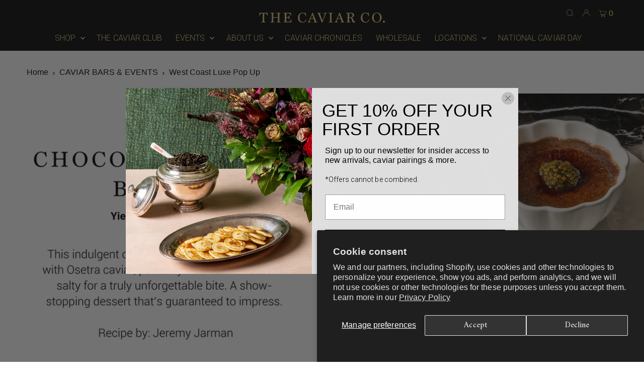

--- FILE ---
content_type: text/html; charset=utf-8
request_url: https://thecaviarco.com/blogs/events/west-coast-luxe-pop-up
body_size: 97192
content:
<!doctype html>
<html lang="en" class="no-js" lang="en">
  <script>
    (function (c, s, q, u, a, r, e) {
        c.hj=c.hj||function(){(c.hj.q=c.hj.q||[]).push(arguments)};
        c._hjSettings = { hjid: a };
        r = s.getElementsByTagName('head')[0];
        e = s.createElement('script');
        e.async = true;
        e.src = q + c._hjSettings.hjid + u;
        r.appendChild(e);
    })(window, document, 'https://static.hj.contentsquare.net/c/csq-', '.js', 5293998);
</script>
  <head>
    <!-- Added by AVADA SEO Suite -->
    <script>
  const avadaLightJsExclude = ['cdn.nfcube.com', 'assets/ecom.js', 'variant-title-king', 'linked_options_variants', 'smile-loader.js', 'smart-product-filter-search', 'rivo-loyalty-referrals', 'avada-cookie-consent', 'consentmo-gdpr', 'quinn'];
  const avadaLightJsInclude = ['https://www.googletagmanager.com/', 'https://connect.facebook.net/', 'https://business-api.tiktok.com/', 'https://static.klaviyo.com/'];
  window.AVADA_SPEED_BLACKLIST = avadaLightJsInclude.map(item => new RegExp(item, 'i'));
  window.AVADA_SPEED_WHITELIST = avadaLightJsExclude.map(item => new RegExp(item, 'i'));
</script>

<script>
  const isSpeedUpEnable = !1743233468150 || Date.now() < 1743233468150;
  if (isSpeedUpEnable) {
    const avadaSpeedUp=0.5;
    if(isSpeedUpEnable) {
  function _0x55aa(_0x575858,_0x2fd0be){const _0x30a92f=_0x1cb5();return _0x55aa=function(_0x4e8b41,_0xcd1690){_0x4e8b41=_0x4e8b41-(0xb5e+0xd*0x147+-0x1b1a);let _0x1c09f7=_0x30a92f[_0x4e8b41];return _0x1c09f7;},_0x55aa(_0x575858,_0x2fd0be);}(function(_0x4ad4dc,_0x42545f){const _0x5c7741=_0x55aa,_0x323f4d=_0x4ad4dc();while(!![]){try{const _0x588ea5=parseInt(_0x5c7741(0x10c))/(0xb6f+-0x1853+0xce5)*(-parseInt(_0x5c7741(0x157))/(-0x2363*0x1+0x1dd4+0x591*0x1))+-parseInt(_0x5c7741(0x171))/(0x269b+-0xeb+-0xf*0x283)*(parseInt(_0x5c7741(0x116))/(0x2e1+0x1*0x17b3+-0x110*0x19))+-parseInt(_0x5c7741(0x147))/(-0x1489+-0x312*0x6+0x26fa*0x1)+-parseInt(_0x5c7741(0xfa))/(-0x744+0x1*0xb5d+-0x413)*(-parseInt(_0x5c7741(0x102))/(-0x1e87+0x9e*-0x16+0x2c22))+parseInt(_0x5c7741(0x136))/(0x1e2d+0x1498+-0x1a3*0x1f)+parseInt(_0x5c7741(0x16e))/(0x460+0x1d96+0x3*-0xb4f)*(-parseInt(_0x5c7741(0xe3))/(-0x9ca+-0x1*-0x93f+0x1*0x95))+parseInt(_0x5c7741(0xf8))/(-0x1f73*0x1+0x6*-0x510+0x3dde);if(_0x588ea5===_0x42545f)break;else _0x323f4d['push'](_0x323f4d['shift']());}catch(_0x5d6d7e){_0x323f4d['push'](_0x323f4d['shift']());}}}(_0x1cb5,-0x193549+0x5dc3*-0x31+-0x2f963*-0x13),(function(){const _0x5cb2b4=_0x55aa,_0x23f9e9={'yXGBq':function(_0x237aef,_0x385938){return _0x237aef!==_0x385938;},'XduVF':function(_0x21018d,_0x56ff60){return _0x21018d===_0x56ff60;},'RChnz':_0x5cb2b4(0xf4)+_0x5cb2b4(0xe9)+_0x5cb2b4(0x14a),'TAsuR':function(_0xe21eca,_0x33e114){return _0xe21eca%_0x33e114;},'EvLYw':function(_0x1326ad,_0x261d04){return _0x1326ad!==_0x261d04;},'nnhAQ':_0x5cb2b4(0x107),'swpMF':_0x5cb2b4(0x16d),'plMMu':_0x5cb2b4(0xe8)+_0x5cb2b4(0x135),'PqBPA':function(_0x2ba85c,_0x35b541){return _0x2ba85c<_0x35b541;},'NKPCA':_0x5cb2b4(0xfc),'TINqh':function(_0x4116e3,_0x3ffd02,_0x2c8722){return _0x4116e3(_0x3ffd02,_0x2c8722);},'BAueN':_0x5cb2b4(0x120),'NgloT':_0x5cb2b4(0x14c),'ThSSU':function(_0xeb212a,_0x4341c1){return _0xeb212a+_0x4341c1;},'lDDHN':function(_0x4a1a48,_0x45ebfb){return _0x4a1a48 instanceof _0x45ebfb;},'toAYB':function(_0xcf0fa9,_0xf5fa6a){return _0xcf0fa9 instanceof _0xf5fa6a;},'VMiyW':function(_0x5300e4,_0x44e0f4){return _0x5300e4(_0x44e0f4);},'iyhbw':_0x5cb2b4(0x119),'zuWfR':function(_0x19c3e4,_0x4ee6e8){return _0x19c3e4<_0x4ee6e8;},'vEmrv':function(_0xd798cf,_0x5ea2dd){return _0xd798cf!==_0x5ea2dd;},'yxERj':function(_0x24b03b,_0x5aa292){return _0x24b03b||_0x5aa292;},'MZpwM':_0x5cb2b4(0x110)+_0x5cb2b4(0x109)+'pt','IeUHK':function(_0x5a4c7e,_0x2edf70){return _0x5a4c7e-_0x2edf70;},'Idvge':function(_0x3b526e,_0x36b469){return _0x3b526e<_0x36b469;},'qRwfm':_0x5cb2b4(0x16b)+_0x5cb2b4(0xf1),'CvXDN':function(_0x4b4208,_0x1db216){return _0x4b4208<_0x1db216;},'acPIM':function(_0x7d44b7,_0x3020d2){return _0x7d44b7(_0x3020d2);},'MyLMO':function(_0x22d4b2,_0xe7a6a0){return _0x22d4b2<_0xe7a6a0;},'boDyh':function(_0x176992,_0x346381,_0xab7fc){return _0x176992(_0x346381,_0xab7fc);},'ZANXD':_0x5cb2b4(0x10f)+_0x5cb2b4(0x12a)+_0x5cb2b4(0x142),'CXwRZ':_0x5cb2b4(0x123)+_0x5cb2b4(0x15f),'AuMHM':_0x5cb2b4(0x161),'KUuFZ':_0x5cb2b4(0xe6),'MSwtw':_0x5cb2b4(0x13a),'ERvPB':_0x5cb2b4(0x134),'ycTDj':_0x5cb2b4(0x15b),'Tvhir':_0x5cb2b4(0x154)},_0x469be1=_0x23f9e9[_0x5cb2b4(0x153)],_0x36fe07={'blacklist':window[_0x5cb2b4(0x11f)+_0x5cb2b4(0x115)+'T'],'whitelist':window[_0x5cb2b4(0x11f)+_0x5cb2b4(0x13e)+'T']},_0x26516a={'blacklisted':[]},_0x34e4a6=(_0x2be2f5,_0x25b3b2)=>{const _0x80dd2=_0x5cb2b4;if(_0x2be2f5&&(!_0x25b3b2||_0x23f9e9[_0x80dd2(0x13b)](_0x25b3b2,_0x469be1))&&(!_0x36fe07[_0x80dd2(0x170)]||_0x36fe07[_0x80dd2(0x170)][_0x80dd2(0x151)](_0xa5c7cf=>_0xa5c7cf[_0x80dd2(0x12b)](_0x2be2f5)))&&(!_0x36fe07[_0x80dd2(0x165)]||_0x36fe07[_0x80dd2(0x165)][_0x80dd2(0x156)](_0x4e2570=>!_0x4e2570[_0x80dd2(0x12b)](_0x2be2f5)))&&_0x23f9e9[_0x80dd2(0xf7)](avadaSpeedUp,0x5*0x256+-0x1*0x66c+-0x542+0.5)&&_0x2be2f5[_0x80dd2(0x137)](_0x23f9e9[_0x80dd2(0xe7)])){const _0x413c89=_0x2be2f5[_0x80dd2(0x16c)];return _0x23f9e9[_0x80dd2(0xf7)](_0x23f9e9[_0x80dd2(0x11e)](_0x413c89,-0x1deb*-0x1+0xf13+-0x2cfc),0x1176+-0x78b*0x5+0x1441);}return _0x2be2f5&&(!_0x25b3b2||_0x23f9e9[_0x80dd2(0xed)](_0x25b3b2,_0x469be1))&&(!_0x36fe07[_0x80dd2(0x170)]||_0x36fe07[_0x80dd2(0x170)][_0x80dd2(0x151)](_0x3d689d=>_0x3d689d[_0x80dd2(0x12b)](_0x2be2f5)))&&(!_0x36fe07[_0x80dd2(0x165)]||_0x36fe07[_0x80dd2(0x165)][_0x80dd2(0x156)](_0x26a7b3=>!_0x26a7b3[_0x80dd2(0x12b)](_0x2be2f5)));},_0x11462f=function(_0x42927f){const _0x346823=_0x5cb2b4,_0x5426ae=_0x42927f[_0x346823(0x159)+'te'](_0x23f9e9[_0x346823(0x14e)]);return _0x36fe07[_0x346823(0x170)]&&_0x36fe07[_0x346823(0x170)][_0x346823(0x156)](_0x107b0d=>!_0x107b0d[_0x346823(0x12b)](_0x5426ae))||_0x36fe07[_0x346823(0x165)]&&_0x36fe07[_0x346823(0x165)][_0x346823(0x151)](_0x1e7160=>_0x1e7160[_0x346823(0x12b)](_0x5426ae));},_0x39299f=new MutationObserver(_0x45c995=>{const _0x21802a=_0x5cb2b4,_0x3bc801={'mafxh':function(_0x6f9c57,_0x229989){const _0x9d39b1=_0x55aa;return _0x23f9e9[_0x9d39b1(0xf7)](_0x6f9c57,_0x229989);},'SrchE':_0x23f9e9[_0x21802a(0xe2)],'pvjbV':_0x23f9e9[_0x21802a(0xf6)]};for(let _0x333494=-0x7d7+-0x893+0x106a;_0x23f9e9[_0x21802a(0x158)](_0x333494,_0x45c995[_0x21802a(0x16c)]);_0x333494++){const {addedNodes:_0x1b685b}=_0x45c995[_0x333494];for(let _0x2f087=0x1f03+0x84b+0x1*-0x274e;_0x23f9e9[_0x21802a(0x158)](_0x2f087,_0x1b685b[_0x21802a(0x16c)]);_0x2f087++){const _0x4e5bac=_0x1b685b[_0x2f087];if(_0x23f9e9[_0x21802a(0xf7)](_0x4e5bac[_0x21802a(0x121)],-0x1f3a+-0x1*0x1b93+-0x3*-0x139a)&&_0x23f9e9[_0x21802a(0xf7)](_0x4e5bac[_0x21802a(0x152)],_0x23f9e9[_0x21802a(0xe0)])){const _0x5d9a67=_0x4e5bac[_0x21802a(0x107)],_0x3fb522=_0x4e5bac[_0x21802a(0x16d)];if(_0x23f9e9[_0x21802a(0x103)](_0x34e4a6,_0x5d9a67,_0x3fb522)){_0x26516a[_0x21802a(0x160)+'d'][_0x21802a(0x128)]([_0x4e5bac,_0x4e5bac[_0x21802a(0x16d)]]),_0x4e5bac[_0x21802a(0x16d)]=_0x469be1;const _0x1e52da=function(_0x2c95ff){const _0x359b13=_0x21802a;if(_0x3bc801[_0x359b13(0x118)](_0x4e5bac[_0x359b13(0x159)+'te'](_0x3bc801[_0x359b13(0x166)]),_0x469be1))_0x2c95ff[_0x359b13(0x112)+_0x359b13(0x150)]();_0x4e5bac[_0x359b13(0xec)+_0x359b13(0x130)](_0x3bc801[_0x359b13(0xe4)],_0x1e52da);};_0x4e5bac[_0x21802a(0x12d)+_0x21802a(0x163)](_0x23f9e9[_0x21802a(0xf6)],_0x1e52da),_0x4e5bac[_0x21802a(0x12c)+_0x21802a(0x131)]&&_0x4e5bac[_0x21802a(0x12c)+_0x21802a(0x131)][_0x21802a(0x11a)+'d'](_0x4e5bac);}}}}});_0x39299f[_0x5cb2b4(0x105)](document[_0x5cb2b4(0x10b)+_0x5cb2b4(0x16a)],{'childList':!![],'subtree':!![]});const _0x2910a9=/[|\\{}()\[\]^$+*?.]/g,_0xa9f173=function(..._0x1baa33){const _0x3053cc=_0x5cb2b4,_0x2e6f61={'mMWha':function(_0x158c76,_0x5c404b){const _0x25a05c=_0x55aa;return _0x23f9e9[_0x25a05c(0xf7)](_0x158c76,_0x5c404b);},'BXirI':_0x23f9e9[_0x3053cc(0x141)],'COGok':function(_0x421bf7,_0x55453a){const _0x4fd417=_0x3053cc;return _0x23f9e9[_0x4fd417(0x167)](_0x421bf7,_0x55453a);},'XLSAp':function(_0x193984,_0x35c446){const _0x5bbecf=_0x3053cc;return _0x23f9e9[_0x5bbecf(0xed)](_0x193984,_0x35c446);},'EygRw':function(_0xfbb69c,_0x21b15d){const _0xe5c840=_0x3053cc;return _0x23f9e9[_0xe5c840(0x104)](_0xfbb69c,_0x21b15d);},'xZuNx':_0x23f9e9[_0x3053cc(0x139)],'SBUaW':function(_0x5739bf,_0x2c2fab){const _0x42cbb1=_0x3053cc;return _0x23f9e9[_0x42cbb1(0x172)](_0x5739bf,_0x2c2fab);},'EAoTR':function(_0x123b29,_0x5b29bf){const _0x2828d2=_0x3053cc;return _0x23f9e9[_0x2828d2(0x11d)](_0x123b29,_0x5b29bf);},'cdYdq':_0x23f9e9[_0x3053cc(0x14e)],'WzJcf':_0x23f9e9[_0x3053cc(0xe2)],'nytPK':function(_0x53f733,_0x4ad021){const _0x4f0333=_0x3053cc;return _0x23f9e9[_0x4f0333(0x148)](_0x53f733,_0x4ad021);},'oUrHG':_0x23f9e9[_0x3053cc(0x14d)],'dnxjX':function(_0xed6b5f,_0x573f55){const _0x57aa03=_0x3053cc;return _0x23f9e9[_0x57aa03(0x15a)](_0xed6b5f,_0x573f55);}};_0x23f9e9[_0x3053cc(0x15d)](_0x1baa33[_0x3053cc(0x16c)],-0x1a3*-0x9+-0xf9*0xb+-0x407*0x1)?(_0x36fe07[_0x3053cc(0x170)]=[],_0x36fe07[_0x3053cc(0x165)]=[]):(_0x36fe07[_0x3053cc(0x170)]&&(_0x36fe07[_0x3053cc(0x170)]=_0x36fe07[_0x3053cc(0x170)][_0x3053cc(0x106)](_0xa8e001=>_0x1baa33[_0x3053cc(0x156)](_0x4a8a28=>{const _0x2e425b=_0x3053cc;if(_0x2e6f61[_0x2e425b(0x111)](typeof _0x4a8a28,_0x2e6f61[_0x2e425b(0x155)]))return!_0xa8e001[_0x2e425b(0x12b)](_0x4a8a28);else{if(_0x2e6f61[_0x2e425b(0xeb)](_0x4a8a28,RegExp))return _0x2e6f61[_0x2e425b(0x145)](_0xa8e001[_0x2e425b(0xdf)](),_0x4a8a28[_0x2e425b(0xdf)]());}}))),_0x36fe07[_0x3053cc(0x165)]&&(_0x36fe07[_0x3053cc(0x165)]=[..._0x36fe07[_0x3053cc(0x165)],..._0x1baa33[_0x3053cc(0xff)](_0x4e4c02=>{const _0x7c755c=_0x3053cc;if(_0x23f9e9[_0x7c755c(0xf7)](typeof _0x4e4c02,_0x23f9e9[_0x7c755c(0x141)])){const _0x932437=_0x4e4c02[_0x7c755c(0xea)](_0x2910a9,_0x23f9e9[_0x7c755c(0x16f)]),_0x34e686=_0x23f9e9[_0x7c755c(0xf0)](_0x23f9e9[_0x7c755c(0xf0)]('.*',_0x932437),'.*');if(_0x36fe07[_0x7c755c(0x165)][_0x7c755c(0x156)](_0x21ef9a=>_0x21ef9a[_0x7c755c(0xdf)]()!==_0x34e686[_0x7c755c(0xdf)]()))return new RegExp(_0x34e686);}else{if(_0x23f9e9[_0x7c755c(0x117)](_0x4e4c02,RegExp)){if(_0x36fe07[_0x7c755c(0x165)][_0x7c755c(0x156)](_0x5a3f09=>_0x5a3f09[_0x7c755c(0xdf)]()!==_0x4e4c02[_0x7c755c(0xdf)]()))return _0x4e4c02;}}return null;})[_0x3053cc(0x106)](Boolean)]));const _0x3eeb55=document[_0x3053cc(0x11b)+_0x3053cc(0x10e)](_0x23f9e9[_0x3053cc(0xf0)](_0x23f9e9[_0x3053cc(0xf0)](_0x23f9e9[_0x3053cc(0x122)],_0x469be1),'"]'));for(let _0xf831f7=-0x21aa+-0x1793+0x393d*0x1;_0x23f9e9[_0x3053cc(0x14b)](_0xf831f7,_0x3eeb55[_0x3053cc(0x16c)]);_0xf831f7++){const _0x5868cb=_0x3eeb55[_0xf831f7];_0x23f9e9[_0x3053cc(0x132)](_0x11462f,_0x5868cb)&&(_0x26516a[_0x3053cc(0x160)+'d'][_0x3053cc(0x128)]([_0x5868cb,_0x23f9e9[_0x3053cc(0x14d)]]),_0x5868cb[_0x3053cc(0x12c)+_0x3053cc(0x131)][_0x3053cc(0x11a)+'d'](_0x5868cb));}let _0xdf8cd0=-0x17da+0x2461+-0xc87*0x1;[..._0x26516a[_0x3053cc(0x160)+'d']][_0x3053cc(0x10d)](([_0x226aeb,_0x33eaa7],_0xe33bca)=>{const _0x2aa7bf=_0x3053cc;if(_0x2e6f61[_0x2aa7bf(0x143)](_0x11462f,_0x226aeb)){const _0x41da0d=document[_0x2aa7bf(0x11c)+_0x2aa7bf(0x131)](_0x2e6f61[_0x2aa7bf(0x127)]);for(let _0x6784c7=0xd7b+-0xaa5+-0x2d6;_0x2e6f61[_0x2aa7bf(0x164)](_0x6784c7,_0x226aeb[_0x2aa7bf(0xe5)][_0x2aa7bf(0x16c)]);_0x6784c7++){const _0x4ca758=_0x226aeb[_0x2aa7bf(0xe5)][_0x6784c7];_0x2e6f61[_0x2aa7bf(0x12f)](_0x4ca758[_0x2aa7bf(0x133)],_0x2e6f61[_0x2aa7bf(0x13f)])&&_0x2e6f61[_0x2aa7bf(0x145)](_0x4ca758[_0x2aa7bf(0x133)],_0x2e6f61[_0x2aa7bf(0x100)])&&_0x41da0d[_0x2aa7bf(0xe1)+'te'](_0x4ca758[_0x2aa7bf(0x133)],_0x226aeb[_0x2aa7bf(0xe5)][_0x6784c7][_0x2aa7bf(0x12e)]);}_0x41da0d[_0x2aa7bf(0xe1)+'te'](_0x2e6f61[_0x2aa7bf(0x13f)],_0x226aeb[_0x2aa7bf(0x107)]),_0x41da0d[_0x2aa7bf(0xe1)+'te'](_0x2e6f61[_0x2aa7bf(0x100)],_0x2e6f61[_0x2aa7bf(0x101)](_0x33eaa7,_0x2e6f61[_0x2aa7bf(0x126)])),document[_0x2aa7bf(0x113)][_0x2aa7bf(0x146)+'d'](_0x41da0d),_0x26516a[_0x2aa7bf(0x160)+'d'][_0x2aa7bf(0x162)](_0x2e6f61[_0x2aa7bf(0x13d)](_0xe33bca,_0xdf8cd0),-0x105d*0x2+0x1*-0xeaa+0x2f65),_0xdf8cd0++;}}),_0x36fe07[_0x3053cc(0x170)]&&_0x23f9e9[_0x3053cc(0xf3)](_0x36fe07[_0x3053cc(0x170)][_0x3053cc(0x16c)],0x10f2+-0x1a42+0x951)&&_0x39299f[_0x3053cc(0x15c)]();},_0x4c2397=document[_0x5cb2b4(0x11c)+_0x5cb2b4(0x131)],_0x573f89={'src':Object[_0x5cb2b4(0x14f)+_0x5cb2b4(0xfd)+_0x5cb2b4(0x144)](HTMLScriptElement[_0x5cb2b4(0xf9)],_0x23f9e9[_0x5cb2b4(0x14e)]),'type':Object[_0x5cb2b4(0x14f)+_0x5cb2b4(0xfd)+_0x5cb2b4(0x144)](HTMLScriptElement[_0x5cb2b4(0xf9)],_0x23f9e9[_0x5cb2b4(0xe2)])};document[_0x5cb2b4(0x11c)+_0x5cb2b4(0x131)]=function(..._0x4db605){const _0x1480b5=_0x5cb2b4,_0x3a6982={'KNNxG':function(_0x32fa39,_0x2a57e4,_0x3cc08f){const _0x5ead12=_0x55aa;return _0x23f9e9[_0x5ead12(0x169)](_0x32fa39,_0x2a57e4,_0x3cc08f);}};if(_0x23f9e9[_0x1480b5(0x13b)](_0x4db605[-0x4*-0x376+0x4*0x2f+-0xe94][_0x1480b5(0x140)+'e'](),_0x23f9e9[_0x1480b5(0x139)]))return _0x4c2397[_0x1480b5(0x114)](document)(..._0x4db605);const _0x2f091d=_0x4c2397[_0x1480b5(0x114)](document)(..._0x4db605);try{Object[_0x1480b5(0xf2)+_0x1480b5(0x149)](_0x2f091d,{'src':{..._0x573f89[_0x1480b5(0x107)],'set'(_0x3ae2bc){const _0x5d6fdc=_0x1480b5;_0x3a6982[_0x5d6fdc(0x129)](_0x34e4a6,_0x3ae2bc,_0x2f091d[_0x5d6fdc(0x16d)])&&_0x573f89[_0x5d6fdc(0x16d)][_0x5d6fdc(0x10a)][_0x5d6fdc(0x125)](this,_0x469be1),_0x573f89[_0x5d6fdc(0x107)][_0x5d6fdc(0x10a)][_0x5d6fdc(0x125)](this,_0x3ae2bc);}},'type':{..._0x573f89[_0x1480b5(0x16d)],'get'(){const _0x436e9e=_0x1480b5,_0x4b63b9=_0x573f89[_0x436e9e(0x16d)][_0x436e9e(0xfb)][_0x436e9e(0x125)](this);if(_0x23f9e9[_0x436e9e(0xf7)](_0x4b63b9,_0x469be1)||_0x23f9e9[_0x436e9e(0x103)](_0x34e4a6,this[_0x436e9e(0x107)],_0x4b63b9))return null;return _0x4b63b9;},'set'(_0x174ea3){const _0x1dff57=_0x1480b5,_0xa2fd13=_0x23f9e9[_0x1dff57(0x103)](_0x34e4a6,_0x2f091d[_0x1dff57(0x107)],_0x2f091d[_0x1dff57(0x16d)])?_0x469be1:_0x174ea3;_0x573f89[_0x1dff57(0x16d)][_0x1dff57(0x10a)][_0x1dff57(0x125)](this,_0xa2fd13);}}}),_0x2f091d[_0x1480b5(0xe1)+'te']=function(_0x5b0870,_0x8c60d5){const _0xab22d4=_0x1480b5;if(_0x23f9e9[_0xab22d4(0xf7)](_0x5b0870,_0x23f9e9[_0xab22d4(0xe2)])||_0x23f9e9[_0xab22d4(0xf7)](_0x5b0870,_0x23f9e9[_0xab22d4(0x14e)]))_0x2f091d[_0x5b0870]=_0x8c60d5;else HTMLScriptElement[_0xab22d4(0xf9)][_0xab22d4(0xe1)+'te'][_0xab22d4(0x125)](_0x2f091d,_0x5b0870,_0x8c60d5);};}catch(_0x5a9461){console[_0x1480b5(0x168)](_0x23f9e9[_0x1480b5(0xef)],_0x5a9461);}return _0x2f091d;};const _0x5883c5=[_0x23f9e9[_0x5cb2b4(0xfe)],_0x23f9e9[_0x5cb2b4(0x13c)],_0x23f9e9[_0x5cb2b4(0xf5)],_0x23f9e9[_0x5cb2b4(0x15e)],_0x23f9e9[_0x5cb2b4(0x138)],_0x23f9e9[_0x5cb2b4(0x124)]],_0x4ab8d2=_0x5883c5[_0x5cb2b4(0xff)](_0x439d08=>{return{'type':_0x439d08,'listener':()=>_0xa9f173(),'options':{'passive':!![]}};});_0x4ab8d2[_0x5cb2b4(0x10d)](_0x4d3535=>{const _0x3882ab=_0x5cb2b4;document[_0x3882ab(0x12d)+_0x3882ab(0x163)](_0x4d3535[_0x3882ab(0x16d)],_0x4d3535[_0x3882ab(0xee)],_0x4d3535[_0x3882ab(0x108)]);});}()));function _0x1cb5(){const _0x15f8e0=['ault','some','tagName','CXwRZ','wheel','BXirI','every','6lYvYYX','PqBPA','getAttribu','IeUHK','touchstart','disconnect','Idvge','ERvPB','/blocked','blackliste','keydown','splice','stener','SBUaW','whitelist','SrchE','toAYB','warn','boDyh','ement','script[typ','length','type','346347wGqEBH','NgloT','blacklist','33OVoYHk','zuWfR','toString','NKPCA','setAttribu','swpMF','230EEqEiq','pvjbV','attributes','mousemove','RChnz','beforescri','y.com/exte','replace','COGok','removeEven','EvLYw','listener','ZANXD','ThSSU','e="','defineProp','MyLMO','cdn.shopif','MSwtw','plMMu','XduVF','22621984JRJQxz','prototype','8818116NVbcZr','get','SCRIPT','ertyDescri','AuMHM','map','WzJcf','nytPK','7kiZatp','TINqh','VMiyW','observe','filter','src','options','n/javascri','set','documentEl','478083wuqgQV','forEach','torAll','Avada cann','applicatio','mMWha','preventDef','head','bind','D_BLACKLIS','75496skzGVx','lDDHN','mafxh','script','removeChil','querySelec','createElem','vEmrv','TAsuR','AVADA_SPEE','string','nodeType','qRwfm','javascript','Tvhir','call','oUrHG','xZuNx','push','KNNxG','ot lazy lo','test','parentElem','addEventLi','value','EAoTR','tListener','ent','acPIM','name','touchmove','ptexecute','6968312SmqlIb','includes','ycTDj','iyhbw','touchend','yXGBq','KUuFZ','dnxjX','D_WHITELIS','cdYdq','toLowerCas','BAueN','ad script','EygRw','ptor','XLSAp','appendChil','4975500NoPAFA','yxERj','erties','nsions','CvXDN','\$&','MZpwM','nnhAQ','getOwnProp'];_0x1cb5=function(){return _0x15f8e0;};return _0x1cb5();}
}
    class LightJsLoader{constructor(e){this.jQs=[],this.listener=this.handleListener.bind(this,e),this.scripts=["default","defer","async"].reduce(((e,t)=>({...e,[t]:[]})),{});const t=this;e.forEach((e=>window.addEventListener(e,t.listener,{passive:!0})))}handleListener(e){const t=this;return e.forEach((e=>window.removeEventListener(e,t.listener))),"complete"===document.readyState?this.handleDOM():document.addEventListener("readystatechange",(e=>{if("complete"===e.target.readyState)return setTimeout(t.handleDOM.bind(t),1)}))}async handleDOM(){this.suspendEvent(),this.suspendJQuery(),this.findScripts(),this.preloadScripts();for(const e of Object.keys(this.scripts))await this.replaceScripts(this.scripts[e]);for(const e of["DOMContentLoaded","readystatechange"])await this.requestRepaint(),document.dispatchEvent(new Event("lightJS-"+e));document.lightJSonreadystatechange&&document.lightJSonreadystatechange();for(const e of["DOMContentLoaded","load"])await this.requestRepaint(),window.dispatchEvent(new Event("lightJS-"+e));await this.requestRepaint(),window.lightJSonload&&window.lightJSonload(),await this.requestRepaint(),this.jQs.forEach((e=>e(window).trigger("lightJS-jquery-load"))),window.dispatchEvent(new Event("lightJS-pageshow")),await this.requestRepaint(),window.lightJSonpageshow&&window.lightJSonpageshow()}async requestRepaint(){return new Promise((e=>requestAnimationFrame(e)))}findScripts(){document.querySelectorAll("script[type=lightJs]").forEach((e=>{e.hasAttribute("src")?e.hasAttribute("async")&&e.async?this.scripts.async.push(e):e.hasAttribute("defer")&&e.defer?this.scripts.defer.push(e):this.scripts.default.push(e):this.scripts.default.push(e)}))}preloadScripts(){const e=this,t=Object.keys(this.scripts).reduce(((t,n)=>[...t,...e.scripts[n]]),[]),n=document.createDocumentFragment();t.forEach((e=>{const t=e.getAttribute("src");if(!t)return;const s=document.createElement("link");s.href=t,s.rel="preload",s.as="script",n.appendChild(s)})),document.head.appendChild(n)}async replaceScripts(e){let t;for(;t=e.shift();)await this.requestRepaint(),new Promise((e=>{const n=document.createElement("script");[...t.attributes].forEach((e=>{"type"!==e.nodeName&&n.setAttribute(e.nodeName,e.nodeValue)})),t.hasAttribute("src")?(n.addEventListener("load",e),n.addEventListener("error",e)):(n.text=t.text,e()),t.parentNode.replaceChild(n,t)}))}suspendEvent(){const e={};[{obj:document,name:"DOMContentLoaded"},{obj:window,name:"DOMContentLoaded"},{obj:window,name:"load"},{obj:window,name:"pageshow"},{obj:document,name:"readystatechange"}].map((t=>function(t,n){function s(n){return e[t].list.indexOf(n)>=0?"lightJS-"+n:n}e[t]||(e[t]={list:[n],add:t.addEventListener,remove:t.removeEventListener},t.addEventListener=(...n)=>{n[0]=s(n[0]),e[t].add.apply(t,n)},t.removeEventListener=(...n)=>{n[0]=s(n[0]),e[t].remove.apply(t,n)})}(t.obj,t.name))),[{obj:document,name:"onreadystatechange"},{obj:window,name:"onpageshow"}].map((e=>function(e,t){let n=e[t];Object.defineProperty(e,t,{get:()=>n||function(){},set:s=>{e["lightJS"+t]=n=s}})}(e.obj,e.name)))}suspendJQuery(){const e=this;let t=window.jQuery;Object.defineProperty(window,"jQuery",{get:()=>t,set(n){if(!n||!n.fn||!e.jQs.includes(n))return void(t=n);n.fn.ready=n.fn.init.prototype.ready=e=>{e.bind(document)(n)};const s=n.fn.on;n.fn.on=n.fn.init.prototype.on=function(...e){if(window!==this[0])return s.apply(this,e),this;const t=e=>e.split(" ").map((e=>"load"===e||0===e.indexOf("load.")?"lightJS-jquery-load":e)).join(" ");return"string"==typeof e[0]||e[0]instanceof String?(e[0]=t(e[0]),s.apply(this,e),this):("object"==typeof e[0]&&Object.keys(e[0]).forEach((n=>{delete Object.assign(e[0],{[t(n)]:e[0][n]})[n]})),s.apply(this,e),this)},e.jQs.push(n),t=n}})}}
new LightJsLoader(["keydown","mousemove","touchend","touchmove","touchstart","wheel"]);
  }
</script>

    <!-- /Added by AVADA SEO Suite -->

    <script type="lazyload2" data-src="https://up.pixel.ad/assets/up.js?um=1"></script>
    <meta name="viewport" content="width=device-width, initial-scale=1, maximum-scale=1">
    <script type="lazyload2">
      cntrUpTag.track('cntrData', '9000b2230daa34f7');
    </script>
    <meta charset="utf-8">
    <meta name="referrer" content="unsafe-url">
    <meta name="referrer" content="origin">

    <!-- Establish early connection to external domains -->
    <link rel="preconnect" href="https://cdn.shopify.com" crossorigin>
    <link rel="preconnect" href="https://fonts.shopify.com" crossorigin>
    <link rel="preconnect" href="https://monorail-edge.shopifysvc.com">
    <link rel="preconnect" href="//ajax.googleapis.com" crossorigin>

    <link href="https://unpkg.com/aos@2.3.1/dist/aos.css" rel="stylesheet">
    <script src="https://code.jquery.com/jquery-3.7.1.js" integrity="sha256-eKhayi8LEQwp4NKxN+CfCh+3qOVUtJn3QNZ0TciWLP4=" crossorigin="anonymous"></script>

    <!-- swiper -->
    <script src="https://cdn.jsdelivr.net/npm/swiper@11/swiper-bundle.min.js"></script>
    <link rel="stylesheet" href="https://cdn.jsdelivr.net/npm/swiper@11/swiper-bundle.min.css"><!-- Preload onDomain stylesheets and script libraries -->
    <!--
      <link rel="preload" href="//thecaviarco.com/cdn/shop/t/98/assets/stylesheet.aio.min.css?v=20898224812308357601757981077" as="style">
      <link rel="preload" as="font" href="//thecaviarco.com/cdn/fonts/amiri/amiri_n4.fee8c3379b68ea3b9c7241a63b8a252071faad52.woff2" type="font/woff2" crossorigin>
      <link rel="preload" as="font" href="//thecaviarco.com/cdn/fonts/roboto/roboto_n3.9ac06d5955eb603264929711f38e40623ddc14db.woff2" type="font/woff2" crossorigin>
      <link rel="preload" as="font" href="//thecaviarco.com/cdn/fonts/amiri/amiri_n4.fee8c3379b68ea3b9c7241a63b8a252071faad52.woff2" type="font/woff2" crossorigin>
      <link rel="preload" href="//thecaviarco.com/cdn/shop/t/98/assets/eventemitter3.min.js?v=148202183930229300091757981077" as="script">
      <link rel="preload" href="//thecaviarco.com/cdn/shop/t/98/assets/theme.js?v=8544189764937668121757981077" as="script">
      <link rel="preload" href="//thecaviarco.com/cdn/shopifycloud/storefront/assets/themes_support/option_selection-b017cd28.js" as="script">
    -->

    <link rel="shortcut icon" href="//thecaviarco.com/cdn/shop/files/android-chrome-192x192_32x32.png?v=1674520252" type="image/png">
    <link rel="canonical" href="https://thecaviarco.com/blogs/events/west-coast-luxe-pop-up">

    <title>
      West Coast Luxe Pop Up &ndash; The Caviar Co.
    </title>
    <meta name="description" content="The Caviar Co., San Francisco  We hosted several women owned brands, Bells and Becks, Future Glory, Frances Austen, and Gem Breakfast for an elegant shopping event.  We served a variety of caviar alongside Veuve Clicquot champagne!    ">

    





<meta property="og:site_name" content="The Caviar Co.">
<meta property="og:url" content="https://thecaviarco.com/blogs/events/west-coast-luxe-pop-up">
<meta property="og:title" content="West Coast Luxe Pop Up">
<meta property="og:type" content="article">
<meta property="og:description" content="The Caviar Co., San Francisco 
We hosted several women owned brands, Bells and Becks, Future Glory, Frances Austen, and Gem Breakfast for an elegant shopping event.  We served a variety of caviar alongside Veuve Clicquot champagne!




 
 ">

<meta property="og:image" content="http://thecaviarco.com/cdn/shop/articles/west-coast-luxe-pop-up-the-caviar-co_1200x1200.jpg?v=1720476734">
<meta property="og:image:secure_url" content="https://thecaviarco.com/cdn/shop/articles/west-coast-luxe-pop-up-the-caviar-co_1200x1200.jpg?v=1720476734">


<meta name="twitter:title" content="West Coast Luxe Pop Up">
<meta name="twitter:description" content="The Caviar Co., San Francisco 
We hosted several women owned brands, Bells and Becks, Future Glory, Frances Austen, and Gem Breakfast for an elegant shopping event.  We served a variety of caviar alongside Veuve Clicquot champagne!




 
 ">
<meta name="twitter:domain" content="">

    
 <script type="application/json">
   {
     "@context": "https://schema.org",
     "@type": "BlogPosting",
     "author": {
       "@type": "Person",
       "name": "Hope Budman"
     },
     "datePublished": "2019-02-19",
     "headline": "West Coast Luxe Pop Up",
     "image": "articles/west-coast-luxe-pop-up-the-caviar-co.jpg",
     "publisher": {
       "@type": "Organization",
       "name": "The Caviar Co.",
       "url": "/"
       
     },
     "dateModified": "2018-12-06",
     "mainEntityOfPage": "/blogs/events/west-coast-luxe-pop-up"
   }
 </script>


    <style data-shopify>
:root {
    --main-family: Amiri, serif;
    --main-weight: 400;
    --main-style: normal;
    --nav-family: Roboto, sans-serif;
    --nav-weight: 300;
    --nav-style: normal;
    --heading-family: Amiri, serif;
    --heading-weight: 400;
    --heading-style: normal;

    --font-size: 16px;
    --h1-size: 26px;
    --h2-size: 26px;
    --h3-size: 14px;
    --nav-size: 16px;

    --announcement-bar-background: #ce102c;
    --announcement-bar-text-color: #ffffff;
    --homepage-pre-scroll-color: #e8cf82;
    --homepage-pre-scroll-background: #0d0e0e;
    --homepage-scroll-color: #e8cf82;
    --homepage-scroll-background: #0d0e0e;
    --pre-scroll-color: #e8cf82;
    --pre-scroll-background: #0d0e0e;
    --scroll-color: #000000;
    --scroll-background: #ffffff;
    --secondary-color: rgba(0,0,0,0);
    --background: #ffffff;
    --header-color: #0d0e0e;
    --text-color: #0d0e0e;
    --sale-color: #ce102c;
    --dotted-color: #b5b5b5;
    --button-color: #000000;
    --button-hover: #4a4a4a;
    --button-text: #ffffff;
    --secondary-button-color: #e3e3e3;
    --secondary-button-hover: #b5b5b5;
    --secondary-button-text: #000000;
    --new-background: #e8cf82;
    --new-color: #ffffff;
    --sale-icon-background: #ce102c;
    --sale-icon-color: #ffffff;
    --so-background: #0d0e0e;
    --so-color: #ffffff;
    --fb-share: #0d0e0e;
    --tw-share: #0d0e0e;
    --pin-share: #0d0e0e;
    --footer-background: #0d0e0e;
    --footer-text: #e8cf82;
    --footer-button: #6d6e71;
    --footer-button-text: #ffffff;
    --cs1-color: #ffffff;
    --cs1-background: #0d0e0e;
    --cs2-color: #0d0e0e;
    --cs2-background: #f6f6f2;
    --cs3-color: #000000;
    --cs3-background: #e8cf82;
    --error-msg-dark: #e81000;
    --error-msg-light: #ffeae8;
    --success-msg-dark: #007f5f;
    --success-msg-light: #e5fff8;
    --free-shipping-bg: #ff7a5f;
    --free-shipping-text: #ffffff;
    --error-color: #ce102c;
    --error-color-light: #fde0e5;
    --keyboard-focus: #ffffff;
    --focus-border-style: dotted;
    --focus-border-weight: 1px;
    --section-padding: 10px;
    --section-title-align: left;
    --section-title-border: 0px;
    --border-width: 340px;
    --grid-column-gap: px;
    --details-align: center;
    --select-arrow-bg: url(//thecaviarco.com/cdn/shop/t/98/assets/select-arrow.png?v=167179461401022312871757981077);
    --icon-border-color: #f3f3f3;
    --grid-space: 22px;
    --color-filter-size: 18px;
    --disabled-text: #899191;

    --star-active: rgb(13, 14, 14);
    --star-inactive: rgb(216, 219, 219);

    --color-body-text: var(--text-color);
    --color-body: var(--background);
    --color-bg: var(--background);
  }
  @media (max-width: 740px) {
     :root {
       --font-size: calc(16px - (16px * 0.15));
       --nav-size: calc(16px - (16px * 0.15));
       --h1-size: calc(26px - (26px * 0.15));
       --h2-size: calc(26px - (26px * 0.15));
       --h3-size: calc(14px - (14px * 0.15));
     }
   }

  
    
  
    .plus-mobile-menu__custom-icon {
      width: auto;
      display: block;
    }

    @media only screen and (max-width: 600px) {
      .plus-mobile-menu__custom-icon {
        max-width: 50%;
      }
    }

    @media only screen and (min-width: 600px) {
      .plus-mobile-menu__hamburger button {
        max-width: 80%;
      }
    }

    .mobile-menu__trigger {
      width: fit-content;
    }
  
  
    .nav-container {
      border-bottom: var(--homepage-scroll-background) !important;
    }
  
</style>


    
      <style>
        *,:after,:before{box-sizing:border-box}.gridlock .row{width:92%;margin-left:auto;margin-right:auto}.gridlock .row:after{height:0;clear:both;content:"";display:block;line-height:0;visibility:hidden}.gridlock .row .row{width:102.08333333%;margin-left:-1.04166667%;margin-right:-1.04166667%}.gridlock .row [class*=desktop-],.gridlock .row .mobile-3,.gridlock .row [class*=tablet-]{float:left;margin-left:1.04166667%;margin-right:1.04166667%}.gridlock .row [class*=desktop-].right,.gridlock .row [class*=tablet-].right{float:right}@media screen and (min-width:500px){.gridlock .row{width:92%}}@media screen and (min-width:740px){.gridlock .row{width:720px}}@media screen and (min-width:980px){.gridlock .row{width:960px}}@media screen and (min-width:1220px){.gridlock .row{width:1200px}}@media screen and (min-width:1320px){.gridlock .row{width:1300px}}@media screen and (min-width:1420px){.gridlock .row{width:1400px}}@media screen and (min-width:1660px){.gridlock .row{width:1600px}}@media screen and (max-width:739px){.gridlock .row .mobile-3{width:97.91666667%}.gridlock .row .mobile-hide{display:none}}@media screen and (min-width:740px) and (max-width:979px){.gridlock .row .tablet-3{width:47.91666667%}.gridlock .row .tablet-6{width:97.91666667%}}@media screen and (min-width:980px){.gridlock .row .desktop-3{width:22.91666667%}.gridlock .row .desktop-6{width:47.91666667%}.gridlock .row .desktop-push-3{margin-left:26.04166667%}}.gridlock-fluid .row{width:98%}*{margin:0}.grid__wrapper{margin:0 auto;padding-left:3%;padding-right:3%;max-width:1600px;display:grid;grid-column-gap:1rem;grid-row-gap:1rem;grid-template-columns:repeat(12,1fr);grid-template-rows:auto;font-size:0}.grid__wrapper>*{display:inline-block;padding:0;font-size:initial;vertical-align:top}.span-2{width:16.666666%}.span-5{width:41.666666%}.gr1{grid-row:1}.vib-center{display:inline-block;vertical-align:middle}@supports (display:grid){.span-2{grid-column:1 / 3;width:100%}.span-5{grid-column:1 / 6;width:100%}.span-2.auto{grid-column:auto / span 2;width:100%}.span-5.auto{grid-column:auto / span 5;width:100%}@media (max-width:740px){.sm-span-3.auto{grid-column:auto / span 3!important;width:100%}.sm-span-6.auto{grid-column:auto / span 6!important;width:100%}.mobile-hide{display:none!important}}@media (min-width:741px) and (max-width:980px){.md-span-2.auto{grid-column:auto / span 2!important;width:100%}.md-span-8.auto{grid-column:auto / span 8!important;width:100%}}}.mt0{margin-top:0!important}.mb0{margin-bottom:0!important}:focus{outline:var(--keyboard-focus) var(--focus-border-style) var(--focus-border-weight)!important;outline-offset:calc(var(--focus-border-weight) * -1px)!important}html,body{height:100%}body{color:var(--text-color);background:var(--background);font-size:var(--font-size);font-family:var(--main-family);font-style:var(--main-style);font-weight:var(--main-weight);line-height:1.6em;-webkit-font-smoothing:antialiased;-webkit-text-size-adjust:100%;position:relative}img{height:auto;width:100%;max-width:100%;border:0}img[data-sizes="auto"]{display:block;width:100%}.box-ratio{display:block;height:0;width:100%;overflow:hidden}.lazyload-fade{opacity:0}.visually-hidden{display:none}#logo a{color:var(--header-color);font-family:var(--heading-family);font-weight:var(--heading-weight);font-style:var(--heading-style);font-size:var(--h1-size)}h2,h3{color:var(--header-color);font-family:var(--heading-family);font-weight:var(--heading-weight);font-style:var(--heading-style);margin-top:0px;margin-bottom:10px;line-height:normal;-webkit-font-smoothing:antialiased}h2 a{font-weight:inherit;color:var(--header-color)!important}h2{font-size:var(--h2-size)}h3{font-size:var(--h3-size)}h2,h3,p,dl,ul{margin-bottom:10px}p{font-size:var(--font-size);margin-bottom:10px}em{font-style:italic}.text-left{text-align:left}.text-center{text-align:center}a{text-decoration:none;color:var(--text-color);outline:0}a:visited{color:var(--text-color);text-decoration:none}dt{font-weight:bold}ul{padding:0;margin:0 0 20px 0;list-style:disc inside}.clear{clear:both;display:block;overflow:hidden;visibility:hidden;width:0;height:0}.right{float:right}.mb0{margin-bottom:0}.visually-hidden{position:absolute!important;overflow:hidden;clip:rect(0 0 0 0);height:1px;width:1px;margin:-1px;padding:0;border:0}.visually-hidden--inline{margin:0;height:1em}.no-js .lazyload-fade,.no-js .box-ratio{display:none!important}.button,button,input[type="submit"]{width:100%;max-width:100%;background:var(--button-color);border:none;-webkit-appearance:none;color:var(--button-text);display:inline-block;font-family:var(--main-family)!important;font-weight:var(--main-weight);font-size:var(--font-size)!important;text-decoration:none;margin-bottom:20px;line-height:normal;height:54px;line-height:54px}button::-moz-focus-inner,input::-moz-focus-inner{border:0;padding:0}button.button-as-link{border:none;background:none;color:var(--text-color);text-decoration:underline;line-height:var(--font-size);font-size:var(--font-size);height:auto;display:inline-block;width:auto}form{margin-bottom:0}form{margin-bottom:0}input[type="text"],input[type="email"]{border:1px solid #ccc;outline:none;font-size:var(--font-size);font-family:var(--main-family);font-style:var(--main-style);color:#777;margin:0;width:100%;max-width:100%;display:block;margin-bottom:20px;height:54px;line-height:54px;background:transparent}.theme-features__rounded-buttons--disabled input[type="text"],.theme-features__rounded-buttons--disabled input[type="email"]{-moz-border-radius:0;-webkit-border-radius:0;border-radius:0}input[type="checkbox"]{display:inline}::-webkit-input-placeholder{color:var(--text-color)}:-moz-placeholder{color:var(--text-color)}::-moz-placeholder{color:var(--text-color)}:-ms-input-placeholder{color:var(--text-color)}input[type=text],input[type=email]{width:100%;border:1px solid var(--dotted-color);height:54px;line-height:54px;padding:0;margin:0px;margin-bottom:20px;max-width:100%;text-indent:17px;outline:none}ul.shopping__cart-links{text-align:right;z-index:5;position:relative;list-style:none;margin-top:0;align-self:center}ul.shopping__cart-links li{display:inline-block;padding:0 5px;vertical-align:middle}ul.shopping__cart-links li:last-child{padding-right:0}ul.shopping__cart-links li a{display:inline-block;padding:0 5px}.header__shopping-cart button.button-as-link{border:0;text-decoration:none;line-height:unset;height:unset;display:unset;margin-bottom:0}.my-cart-text,.js-cart-count,.header__shopping-cart button.button-as-link{font-size:var(--nav-size);font-weight:var(--nav-weight);font-style:var(--nav-style)}@media screen and (max-width:740px){span.my-cart-text{display:none!important}span.js-cart-count{margin-left:5px}}.phantom{visibility:hidden}header{width:100%;line-height:50px;top:0;z-index:11}header{position:relative}header ul{margin-bottom:0}#logo{vertical-align:middle;display:inline-block}#logo a{float:left;font-family:var(--heading-family);font-weight:var(--heading-weight);font-style:var(--heading-style);font-size:var(--h1-size);text-decoration:none;word-break:break-all}header .navigation__menulink,header .nav-container ul.shopping__cart-links li a,header .nav-container ul.shopping__cart-links li button.button-as-link,header .nav-container .dropdown__menulink{color:var(--pre-scroll-color)}header #logo a{color:var(--pre-scroll-color)}header,.dropdown{background:var(--pre-scroll-background)}@media screen and (max-width:980px){.nav-container ul#mobile-cart li a{color:var(--pre-scroll-color)!important}.nav-container .slideout__trigger-mobile-menu svg .hover-fill,.nav-container .my-cart-link-container svg .hover-fill,.nav-container .cart-links__item svg .hover-fill,.nav-container .navigation__menulink svg .hover-fill{fill:var(--pre-scroll-color)!important}}.template-index header .navigation__menulink,.template-index header .nav-container ul.shopping__cart-links li a,.template-index header #logo a,.template-index header .nav-container ul.shopping__cart-links li button.button-as-link,.template-index header .dropdown__menulink{color:var(--homepage-pre-scroll-color)}.template-index header .slideout__trigger-mobile-menu svg .hover-fill,.template-index header .my-cart-link-container svg .hover-fill,.template-index header .cart-links__item svg .hover-fill,.template-index header .navigation__menulink svg .hover-fill{fill:var(--homepage-pre-scroll-color)!important}.template-index header,.template-index header .dropdown{background:var(--homepage-pre-scroll-background)}@media screen and (max-width:980px){.template-index .nav-container{background-color:var(--homepage-pre-scroll-background)!important}.template-index .nav-container ul#mobile-cart li a{color:var(--homepage-pre-scroll-color)!important}.template-index .nav-container .slideout__trigger-mobile-menu svg .hover-fill,.template-index .nav-container .my-cart-link-container svg .hover-fill,.template-index .nav-container .cart-links__item svg .hover-fill,.template-index .nav-container .navigation__menulink svg .hover-fill{fill:var(--homepage-pre-scroll-color)!important}}#logo img{vertical-align:middle;padding:10px 0}#navigation{width:100%;position:relative}.nav-container{text-align:center}.nav-container.grid__wrapper.inline{padding:10px 0}.navigation{text-align:left;align-self:center;position:inherit;z-index:15!important}.navigation__menu{list-style:none;text-align:left;margin-bottom:0;width:100%}.navigation__menuitem{display:inline-block;vertical-align:middle}.navigation__menulink{font-family:var(--nav-family);font-weight:var(--nav-weight);font-style:var(--nav-style);font-size:var(--nav-size);padding:0 15px 0 0}.nav-container ul.shopping__cart-links li a,.nav-container ul.shopping__cart-links li{font-family:var(--nav-family);font-weight:var(--nav-weight);font-style:var(--nav-style);font-size:var(--nav-size);padding:0 0 0 15px}.navigation__menuitem--dropdown.navigation__menuitem>.navigation__menulink{position:relative}.navigation__menuitem--dropdown.navigation__menuitem>.navigation__menulink svg{position:absolute;right:0;top:50%;transform:translateY(-50%)}.navigation__menuitem--dropdown.navigation__menuitem>.navigation__menulink:after{content:"";margin-left:15px;line-height:initial}.dropdown{display:none;position:absolute;text-align:left;z-index:5;list-style:none;width:260px;padding:10px 15px 10px 15px;margin-left:-15px}.dropdown__menuitem{line-height:28px!important;margin:0;width:100%;white-space:nowrap;background:transparent!important;min-width:220px;float:left;position:relative}.dropdown__menulink{text-align:left;text-transform:none!important;font-weight:var(--main-weight)!important;font-size:var(--font-size)!important;font-style:var(--main-style)!important;display:block;width:100%;max-width:90%;overflow:hidden;text-overflow:ellipsis}.global__section.global__section--padding{padding-top:calc(var(--section-padding) / 2);padding-bottom:calc(var(--section-padding) / 2)}.global__section.global__section--margin{padding-top:0;padding-bottom:0;margin-top:calc(var(--section-padding) / 2);margin-bottom:calc(var(--section-padding) / 2)}section.parallax{overflow:hidden}section.parallax .row{width:100%}.parallax{position:relative;width:100%;min-height:100px}.section-title{text-align:var(--section-title-align);float:none!important;width:100%;border-bottom:0;padding:0px 0 30px;margin-bottom:20px;margin-top:40px}.section-title h2{color:var(--header-color);margin-bottom:0}.theme-features__section-titles--short_below .section-title{position:relative}.theme-features__section-titles--short_below .section-title:after{position:absolute;content:"";width:var(--border-width)!important;height:var(--section-title-border)!important;background:var(--header-color);visibility:visible!important;bottom:10px}.theme-features__section-title-align--center .section-title:after{left:50%;margin-left:calc(var(--border-width) / -2)}ul.social-icons__wrapper{list-style:none;margin:30px 0}ul.social-icons__wrapper li{text-align:center;display:inline-block;margin:0 10px}.theme-features__zoom-effect--enabled .image-column img,.theme-features__zoom-effect--enabled .article-image img{-webkit-transform:scale(1);transform:scale(1)}:root{--checked-icon: "\f17b";--circle-icon: "\f18a";--close-icon: "\f342"}.product-loop{margin-bottom:50px}.ci{text-align:center;position:relative}.product-index{margin-bottom:20px;position:relative}.product-index a{display:block;outline-offset:unset!important}.product-details{text-align:var(--details-align);margin-top:15px}.product-details h3{color:var(--text-color);margin-bottom:3px;letter-spacing:initial;font-size:var(--font-size);font-family:var(--main-family);font-weight:var(--main-weight);font-style:var(--main-style)}.price{color:var(--text-color);margin-bottom:3px;letter-spacing:initial;font-size:var(--font-size)}.image_natural .box-ratio{width:100%;position:relative;margin-left:auto;margin-right:auto}.image_natural .box-ratio img{object-fit:cover;height:100%;position:absolute;left:50%;top:50%;transform:translate(-50%,-50%)!important;.
        -webkit-transform: translate(-50%, -50%) !important;-moz-transform:translate(-50%,-50%)!important;-webkit-backface-visibility:hidden;backface-visibility:hidden}.theme-features__image-flip--enabled .reveal .hidden{display:block!important;visibility:visible!important;overflow:hidden}.theme-features__image-flip--enabled .reveal{position:relative}.theme-features__image-flip--enabled .reveal .hidden{position:absolute;z-index:-1;top:0;width:100%;height:100%;opacity:0}.article-image .box-ratio{padding-bottom:75%!important}.article-image img{object-fit:cover;height:100%;position:absolute;left:0;top:0}dd{margin-left:0}.searchbox__input{text-transform:uppercase}@media (min-width:741px){.footer-menu svg.footer-menu--icon{display:none}}@media screen and (max-width:740px){.footer-menu svg.footer-menu--icon{position:absolute;right:20px;top:50%;transform:translateY(-50%);z-index:1}}@media (min-width:740px){display: none;}.price{display:flex;flex-direction:column;align-items:center;margin-top:0;margin-bottom:0}.price dl{margin:0}.price dd{margin:0 0.5em 0 0}.price__regular{display:block}.price__sale{display:none}.price__unit{-ms-flex-preferred-size:100%;-webkit-flex-basis:100%;-moz-flex-basis:100%;flex-basis:100%;display:none}.price-item{color:var(--text-color)}.price-item--sale{color:var(--sale-color)}.price-unit-price{color:var(--text-color);font-size:0.8em;font-style:italic}.featured__collection-product{padding:var(--focus-border-weight) 20px 0}@media screen and (min-width:741px) and (max-width:980px){.featured__collection{grid-template-columns:1fr 1fr 1fr!important;grid-column-gap:30px}}.icn-close{width:20px;height:20px;position:relative}.icn-close:after{content:'';height:20px;border-left:1px solid #fff;position:absolute;transform:rotate(45deg);left:8px;border-color:var(--text-color)}.icn-close:before{content:'';height:20px;border-left:1px solid #fff;position:absolute;transform:rotate(-45deg);left:8px;border-color:var(--text-color)}.slideout{list-style:none;background:var(--background);width:350px;height:auto;position:fixed;top:0;bottom:0;left:unset;right:unset;z-index:13;overflow-y:auto;overflow-x:hidden}@media (max-width:740px){.slideout.slideout__drawer-left{width:285px}}.site-overlay{position:fixed;top:0;left:0;height:100vh;width:100vw;z-index:13;visibility:hidden;opacity:0;background:rgb(30,30,30)}.slideout__drawer-left{transform:translateX(-350px);left:0}.slideout__trigger--open{z-index:2;margin-bottom:0}.slideout__trigger--close .slideout__trigger-mobile-menu,.slideout__trigger--close .slideout__trigger-quickview{padding:15px 10px 15px 10px;margin-bottom:0;color:black;background:unset;line-height:50px;height:50px;outline:none!important}.slideout__trigger--open .slideout__trigger-mobile-menu{background:unset;margin-bottom:0}.slideout__trigger-quickview{display:inline-block;width:auto;height:30px;line-height:30px}.slideout__trigger-quickview .icn-close:before,.slideout__trigger-quickview .icn-close:after{border-color:var(--text-color)}.mobile-menu__block{padding:10px 10px 0 10px;margin-bottom:10px}.mobile-menu__search form input{border:none;border-bottom:1px solid;height:41px}.mobile-menu__cart-icon{font-family:var(--main-family);font-style:var(--main-style);font-weight:var(--main-weight);font-size:var(--font-size);position:relative;display:block;border:1px solid;padding:10px;text-transform:uppercase}.mobile-menu__cart-icon svg{position:absolute;right:10px;top:50%;transform:translateY(-37%)}.newsletter__popup-overlay{display:none}.newsletter__popup-container{position:fixed;top:50%;left:50%;right:20px;z-index:99;background:#fff;border:1px solid #ddd;box-shadow:0px 1px 3px rgba(0,0,0,0.2);width:600px;-webkit-transform:translate(-50%,-50%);-ms-transform:translate(-50%,-50%);-moz-transform:translate(-50%,-50%);-o-transform:translate(-50%,-50%)}.newsletter__popup-container-close{position:absolute;right:5px;top:5px;width:35px;text-align:center;height:35px;line-height:34px;font-size:25px;background:#ffffff}#newsletter__popup-content{width:600px;text-align:center;overflow:hidden;margin:0 auto}.newsletter__popup-text,.newsletter__popup-form{padding:0 25px;margin:20px auto 0;text-align:center}.newsletter__popup-form{padding-bottom:25px}.newsletter__popup-form input[type="email"]{text-align:center;margin-bottom:10px;border:1px solid var(--dotted-color)}.newsletter__popup-form input[type="submit"]{margin-bottom:0px}p.gdpr-text{margin-top:10px}.pswp{display:none;position:absolute;width:100%;height:100%;left:0;top:0;overflow:hidden;-ms-touch-action:none;touch-action:none;z-index:1500;-webkit-text-size-adjust:100%;-webkit-backface-visibility:hidden;outline:none}.pswp *{-webkit-box-sizing:border-box;box-sizing:border-box}.pswp__bg{position:absolute;left:0;top:0;width:100%;height:100%;background:#fff;opacity:0;-webkit-transform:translateZ(0);transform:translateZ(0);-webkit-backface-visibility:hidden;will-change:opacity}.pswp__scroll-wrap{position:absolute;left:0;top:0;width:100%;height:100%;overflow:hidden}.pswp__container{-ms-touch-action:none;touch-action:none;position:absolute;left:0;right:0;top:0;bottom:0}.pswp__container{-webkit-touch-callout:none}.pswp__bg{will-change:opacity}.pswp__container{-webkit-backface-visibility:hidden}.pswp__item{position:absolute;left:0;right:0;top:0;bottom:0;overflow:hidden}.pswp__button{width:50x;height:50px;position:relative;display:inline-block;margin:0 -2px;vertical-align:middle;color:var(--text-color);background-color:var(--background);overflow:visible;-webkit-appearance:none;border:0;padding:0;opacity:1}.pswp__button::-moz-focus-inner{padding:0;border:0}.pswp__button{width:50px;height:50px;line-height:50px}.pswp__ui{position:absolute;left:0;right:0;top:0;padding:10px;width:100%;text-align:right;justify-content:center;background:transparent;opacity:1}.pswp__ui.pswp__ui--hidden{opacity:0}.pswp__button.pswp__button--close,.pswp__button--arrow--left,.pswp__button--arrow--right{background:var(--background)}.pswp__ui{-webkit-font-smoothing:auto;visibility:visible;opacity:1;z-index:1550}.pswp__ui--hidden .pswp__button--arrow--left,.pswp__ui--hidden .pswp__button--arrow--right{opacity:0.001}.modal__container ::-webkit-scrollbar,.slideout ::-webkit-scrollbar{width:3px;height:3px}.modal__container ::-webkit-scrollbar-button,.slideout ::-webkit-scrollbar-button{width:0px;height:0px}.modal__container ::-webkit-scrollbar-thumb,.slideout ::-webkit-scrollbar-thumb{background:var(--text-color);border:0px none #ffffff;border-radius:50px}.modal__container ::-webkit-scrollbar-track,.slideout ::-webkit-scrollbar-track{background:var(--dotted-color);border:0px none #ffffff;border-radius:50px}.modal__container ::-webkit-scrollbar-corner,.slideout ::-webkit-scrollbar-corner{background:transparent}.modal__container{display:none;opacity:0;position:absolute;z-index:15;left:50%;top:10vh;transform:translateX(-50%)}.modal__inner-wrapper{background-color:var(--background);padding:20px;border:1px solid #888;max-height:800px;overflow-y:hidden;position:relative}@media (min-width:980px){.modal__inner-wrapper,.modal__container{width:880px}}@media (min-width:740px) and (max-width:979px){.modal__inner-wrapper,.modal__container{width:90%}}@media (max-width:739px){.modal__inner-wrapper,.modal__container{width:100%}.modal__inner-wrapper{overflow:unset;max-height:unset;padding:50px 10px 20px 10px!important}}.product-listing__quickview-trigger{display:none;z-index:10;position:absolute;bottom:10px;right:10px;text-align:center;font-size:12px!important;width:44px;height:44px;line-height:44px;margin-bottom:0;border-radius:50%}.product-listing__quickview-trigger:visited{background:var(--button-hover);color:var(--button-text)}@media screen and (max-width:740px){.product-listing__quickview-trigger{display:none!important}}.slideout__trigger-quickview__wrapper{position:absolute;top:0;right:0;z-index:1}.product-quickview__form-wrapper{min-height:580px}@media (min-width:740px){.slideout__trigger-quickview__wrapper{top:0}#modal-quickview-cart .product-quickview__container{overflow-y:auto;max-height:800px;margin:12px}#modal-quickview-cart .modal__inner-wrapper{padding:10px!important}}@media (max-width:739px){.slideout__trigger-quickview__wrapper{top:20px}#modal-quickview-cart .product-quickview__container{overflow-y:auto;max-height:560px;margin:10px;padding-right:10px}}@media screen and (min-width:981px){.mobile-only{display:none}}@media screen and (max-width:980px){.mobile-only{display:unset}div#navigation .row{width:100%;margin-left:0;margin-right:0}.section-title{padding:0 0 15px;margin-bottom:10px}.nav-container{align-items:center}ul#mobile-cart{list-style:none;text-align:right;padding-right:10px}ul#mobile-cart li{display:inline-block}ul#mobile-cart li a{font-family:var(--nav-family);font-weight:var(--nav-weight);font-style:var(--nav-style);font-size:var(--nav-size);display:inline-block}#logo a{float:none}#logo{text-align:center!important}#logo img{max-width:130px}.mobile-hide,.nav-container ul.shopping__cart-links,.nav-container nav,header nav{display:none}.announcement__bar-section{line-height:40px}}@media screen and (max-width:740px){body.template-index .page-wrap{transform:translateY(0)!important}.page-wrap{overflow:hidden}div#banner-message{text-align:center}ul#main-nav{display:none!important}}.c-accordion__panel{display:block;max-height:0px;overflow:hidden}.c-accordion.c-accordion--mobile-nav{list-style:none;margin:0}.c-accordion.c-accordion--mobile-nav:not(.c-accordion--mobile-nav__inner){padding:10px}.c-accordion.c-accordion--mobile-nav li:not(.c-accordion__panel){padding:10px 0 10px 10px;border-bottom:1px solid}.c-accordion.c-accordion--mobile-nav .c-accordion__panel{padding:0 0 0 10px}.c-accordion.c-accordion--mobile-nav .c-accordion__header{display:flex}.c-accordion.c-accordion--mobile-nav .dropdown-arrow{border:none;background:transparent;display:unset!important;margin-bottom:unset;line-height:unset!important;height:unset;width:unset;max-width:unset;padding-left:10px;padding-right:10px;border-left:1px solid}.c-accordion.c-accordion--mobile-nav .c-accordion__header .dropdown-arrow{margin-left:auto}.c-accordion.c-accordion--mobile-nav ul{margin:0;list-style:none}.c-accordion.c-accordion--mobile-nav:not(.c-accordion--mobile-nav__inner)>li:first-child{border-top:1px solid}.newsletter__popup-overlay{display:none}.newsletter__popup-container{position:fixed;top:50%;left:50%;right:20px;z-index:99;background:#fff;border:1px solid #ddd;box-shadow:0px 1px 3px rgba(0,0,0,0.2);width:600px;-webkit-transform:translate(-50%,-50%);-ms-transform:translate(-50%,-50%);-moz-transform:translate(-50%,-50%);-o-transform:translate(-50%,-50%)}.newsletter__popup-container-close{position:absolute;right:5px;top:5px;width:35px;text-align:center;height:35px;font-size:25px;background:#ffffff}.newsletter__popup-text,.newsletter__popup-form{padding:0 25px;margin:20px auto 0;text-align:center}.newsletter__popup-form{padding-bottom:25px}.newsletter__popup-form input[type="email"]{text-align:center;margin-bottom:10px}.newsletter__popup-form input[type="submit"]{margin-bottom:0px}p.gdpr-text{margin-top:10px}.announcement__bar-section{line-height:50px;font-family:var(--main-family);font-weight:var(--main-weight);font-style:var(--main-style);background:var(--announcement-bar-background);color:var(--announcement-bar-text-color);position:relative;z-index:12}.announcement__bar-section ul,.announcement__bar-section .rte,.announcement__bar-section p{margin-top:0;margin-bottom:0}.sidebar__search-container input.searchbox__input{text-transform:none;margin-bottom:15px}button.slideout__trigger-search-sidebar.js-slideout-close{background:transparent}@media screen and (min-width:741px){.page-wrap{transform:translateY(0px)!important}}
      </style>
    
    <link rel="stylesheet" href="//thecaviarco.com/cdn/shop/t/98/assets/stylesheet.aio.min.css?v=20898224812308357601757981077" type="text/css">

    <style>
      @font-face {
  font-family: Amiri;
  font-weight: 400;
  font-style: normal;
  font-display: swap;
  src: url("//thecaviarco.com/cdn/fonts/amiri/amiri_n4.fee8c3379b68ea3b9c7241a63b8a252071faad52.woff2") format("woff2"),
       url("//thecaviarco.com/cdn/fonts/amiri/amiri_n4.94cde4e18ec8ae53bf8f7240b84e1f76ce23772d.woff") format("woff");
}

      @font-face {
  font-family: Roboto;
  font-weight: 300;
  font-style: normal;
  font-display: swap;
  src: url("//thecaviarco.com/cdn/fonts/roboto/roboto_n3.9ac06d5955eb603264929711f38e40623ddc14db.woff2") format("woff2"),
       url("//thecaviarco.com/cdn/fonts/roboto/roboto_n3.797df4bf78042ba6106158fcf6a8d0e116fbfdae.woff") format("woff");
}

      @font-face {
  font-family: Amiri;
  font-weight: 400;
  font-style: normal;
  font-display: swap;
  src: url("//thecaviarco.com/cdn/fonts/amiri/amiri_n4.fee8c3379b68ea3b9c7241a63b8a252071faad52.woff2") format("woff2"),
       url("//thecaviarco.com/cdn/fonts/amiri/amiri_n4.94cde4e18ec8ae53bf8f7240b84e1f76ce23772d.woff") format("woff");
}

      @font-face {
  font-family: Amiri;
  font-weight: 700;
  font-style: normal;
  font-display: swap;
  src: url("//thecaviarco.com/cdn/fonts/amiri/amiri_n7.18bdf9995a65958ebe1ecc6a8e58369f2e5fde36.woff2") format("woff2"),
       url("//thecaviarco.com/cdn/fonts/amiri/amiri_n7.4018e09897bebe29690de457ff22ede457913518.woff") format("woff");
}

      @font-face {
  font-family: Amiri;
  font-weight: 400;
  font-style: italic;
  font-display: swap;
  src: url("//thecaviarco.com/cdn/fonts/amiri/amiri_i4.95beacf234505f7529ea2b9b84305503763d41e2.woff2") format("woff2"),
       url("//thecaviarco.com/cdn/fonts/amiri/amiri_i4.8d0b215ae13ef2acc52deb9eff6cd2c66724cd2c.woff") format("woff");
}

      @font-face {
  font-family: Amiri;
  font-weight: 700;
  font-style: italic;
  font-display: swap;
  src: url("//thecaviarco.com/cdn/fonts/amiri/amiri_i7.d86700268b4250b5d5dd87a772497e6709d54e11.woff2") format("woff2"),
       url("//thecaviarco.com/cdn/fonts/amiri/amiri_i7.cb7296b13edcdeb3c0aa02998d8a90203078f1a1.woff") format("woff");
}

      body {-webkit-tap-highlight-color: transparent;}
    </style>

    
    <script>window.performance && window.performance.mark && window.performance.mark('shopify.content_for_header.start');</script><meta name="google-site-verification" content="eEP5dn-1lDtZlUwXWq8a28pSNyDE5vEMn6H8HXxwQ_U">
<meta name="facebook-domain-verification" content="kpmc874wq70m7ul5dk74lys8v61z2y">
<meta name="facebook-domain-verification" content="4obaa2hhcumjtkrk0b76ndvk4v040w">
<meta id="shopify-digital-wallet" name="shopify-digital-wallet" content="/12465125/digital_wallets/dialog">
<meta name="shopify-checkout-api-token" content="ba07a31b2bac40a4d59535945e4385e7">
<link rel="alternate" type="application/atom+xml" title="Feed" data-href="/blogs/events.atom" />
<script async="async" src="/checkouts/internal/preloads.js?locale=en-US"></script>
<link rel="preconnect" data-href="https://shop.app" crossorigin="anonymous">
<script async="async" src="https://shop.app/checkouts/internal/preloads.js?locale=en-US&shop_id=12465125" crossorigin="anonymous"></script>
<script id="apple-pay-shop-capabilities" type="application/json">{"shopId":12465125,"countryCode":"US","currencyCode":"USD","merchantCapabilities":["supports3DS"],"merchantId":"gid:\/\/shopify\/Shop\/12465125","merchantName":"The Caviar Co.","requiredBillingContactFields":["postalAddress","email","phone"],"requiredShippingContactFields":["postalAddress","email","phone"],"shippingType":"shipping","supportedNetworks":["visa","masterCard","amex","discover","elo","jcb"],"total":{"type":"pending","label":"The Caviar Co.","amount":"1.00"},"shopifyPaymentsEnabled":true,"supportsSubscriptions":true}</script>
<script id="shopify-features" type="application/json">{"accessToken":"ba07a31b2bac40a4d59535945e4385e7","betas":["rich-media-storefront-analytics"],"domain":"thecaviarco.com","predictiveSearch":true,"shopId":12465125,"locale":"en"}</script>
<script>var Shopify = Shopify || {};
Shopify.shop = "caviarco.myshopify.com";
Shopify.locale = "en";
Shopify.currency = {"active":"USD","rate":"1.0"};
Shopify.country = "US";
Shopify.theme = {"name":"AD Testing 09\/25 Theme","id":153633784046,"schema_name":"Icon","schema_version":"8.2","theme_store_id":686,"role":"main"};
Shopify.theme.handle = "null";
Shopify.theme.style = {"id":null,"handle":null};
Shopify.cdnHost = "thecaviarco.com/cdn";
Shopify.routes = Shopify.routes || {};
Shopify.routes.root = "/";</script>
<script type="module">!function(o){(o.Shopify=o.Shopify||{}).modules=!0}(window);</script>
<script>!function(o){function n(){var o=[];function n(){o.push(Array.prototype.slice.apply(arguments))}return n.q=o,n}var t=o.Shopify=o.Shopify||{};t.loadFeatures=n(),t.autoloadFeatures=n()}(window);</script>
<script>
  window.ShopifyPay = window.ShopifyPay || {};
  window.ShopifyPay.apiHost = "shop.app\/pay";
  window.ShopifyPay.redirectState = null;
</script>
<script id="shop-js-analytics" type="application/json">{"pageType":"article"}</script>
<script defer="defer" async type="module" src="//thecaviarco.com/cdn/shopifycloud/shop-js/modules/v2/client.init-shop-cart-sync_BApSsMSl.en.esm.js"></script>
<script defer="defer" async type="module" src="//thecaviarco.com/cdn/shopifycloud/shop-js/modules/v2/chunk.common_CBoos6YZ.esm.js"></script>
<script type="module">
  await import("//thecaviarco.com/cdn/shopifycloud/shop-js/modules/v2/client.init-shop-cart-sync_BApSsMSl.en.esm.js");
await import("//thecaviarco.com/cdn/shopifycloud/shop-js/modules/v2/chunk.common_CBoos6YZ.esm.js");

  window.Shopify.SignInWithShop?.initShopCartSync?.({"fedCMEnabled":true,"windoidEnabled":true});

</script>
<script>
  window.Shopify = window.Shopify || {};
  if (!window.Shopify.featureAssets) window.Shopify.featureAssets = {};
  window.Shopify.featureAssets['shop-js'] = {"shop-cart-sync":["modules/v2/client.shop-cart-sync_DJczDl9f.en.esm.js","modules/v2/chunk.common_CBoos6YZ.esm.js"],"init-fed-cm":["modules/v2/client.init-fed-cm_BzwGC0Wi.en.esm.js","modules/v2/chunk.common_CBoos6YZ.esm.js"],"init-windoid":["modules/v2/client.init-windoid_BS26ThXS.en.esm.js","modules/v2/chunk.common_CBoos6YZ.esm.js"],"shop-cash-offers":["modules/v2/client.shop-cash-offers_DthCPNIO.en.esm.js","modules/v2/chunk.common_CBoos6YZ.esm.js","modules/v2/chunk.modal_Bu1hFZFC.esm.js"],"shop-button":["modules/v2/client.shop-button_D_JX508o.en.esm.js","modules/v2/chunk.common_CBoos6YZ.esm.js"],"init-shop-email-lookup-coordinator":["modules/v2/client.init-shop-email-lookup-coordinator_DFwWcvrS.en.esm.js","modules/v2/chunk.common_CBoos6YZ.esm.js"],"shop-toast-manager":["modules/v2/client.shop-toast-manager_tEhgP2F9.en.esm.js","modules/v2/chunk.common_CBoos6YZ.esm.js"],"shop-login-button":["modules/v2/client.shop-login-button_DwLgFT0K.en.esm.js","modules/v2/chunk.common_CBoos6YZ.esm.js","modules/v2/chunk.modal_Bu1hFZFC.esm.js"],"avatar":["modules/v2/client.avatar_BTnouDA3.en.esm.js"],"init-shop-cart-sync":["modules/v2/client.init-shop-cart-sync_BApSsMSl.en.esm.js","modules/v2/chunk.common_CBoos6YZ.esm.js"],"pay-button":["modules/v2/client.pay-button_BuNmcIr_.en.esm.js","modules/v2/chunk.common_CBoos6YZ.esm.js"],"init-shop-for-new-customer-accounts":["modules/v2/client.init-shop-for-new-customer-accounts_DrjXSI53.en.esm.js","modules/v2/client.shop-login-button_DwLgFT0K.en.esm.js","modules/v2/chunk.common_CBoos6YZ.esm.js","modules/v2/chunk.modal_Bu1hFZFC.esm.js"],"init-customer-accounts-sign-up":["modules/v2/client.init-customer-accounts-sign-up_TlVCiykN.en.esm.js","modules/v2/client.shop-login-button_DwLgFT0K.en.esm.js","modules/v2/chunk.common_CBoos6YZ.esm.js","modules/v2/chunk.modal_Bu1hFZFC.esm.js"],"shop-follow-button":["modules/v2/client.shop-follow-button_C5D3XtBb.en.esm.js","modules/v2/chunk.common_CBoos6YZ.esm.js","modules/v2/chunk.modal_Bu1hFZFC.esm.js"],"checkout-modal":["modules/v2/client.checkout-modal_8TC_1FUY.en.esm.js","modules/v2/chunk.common_CBoos6YZ.esm.js","modules/v2/chunk.modal_Bu1hFZFC.esm.js"],"init-customer-accounts":["modules/v2/client.init-customer-accounts_C0Oh2ljF.en.esm.js","modules/v2/client.shop-login-button_DwLgFT0K.en.esm.js","modules/v2/chunk.common_CBoos6YZ.esm.js","modules/v2/chunk.modal_Bu1hFZFC.esm.js"],"lead-capture":["modules/v2/client.lead-capture_Cq0gfm7I.en.esm.js","modules/v2/chunk.common_CBoos6YZ.esm.js","modules/v2/chunk.modal_Bu1hFZFC.esm.js"],"shop-login":["modules/v2/client.shop-login_BmtnoEUo.en.esm.js","modules/v2/chunk.common_CBoos6YZ.esm.js","modules/v2/chunk.modal_Bu1hFZFC.esm.js"],"payment-terms":["modules/v2/client.payment-terms_BHOWV7U_.en.esm.js","modules/v2/chunk.common_CBoos6YZ.esm.js","modules/v2/chunk.modal_Bu1hFZFC.esm.js"]};
</script>
<script>(function() {
  var isLoaded = false;
  function asyncLoad() {
    if (isLoaded) return;
    isLoaded = true;
    var urls = ["https:\/\/cdn.shopify.com\/s\/files\/1\/1246\/5125\/t\/24\/assets\/affirmShopify.js?v=1634933807\u0026shop=caviarco.myshopify.com","\/\/www.powr.io\/powr.js?powr-token=caviarco.myshopify.com\u0026external-type=shopify\u0026shop=caviarco.myshopify.com","https:\/\/shy.elfsight.com\/p\/platform.js?shop=caviarco.myshopify.com","https:\/\/evey-files.s3.amazonaws.com\/js\/online_store.js?shop=caviarco.myshopify.com","https:\/\/admin.revenuehunt.com\/embed.js?shop=caviarco.myshopify.com","https:\/\/static.rechargecdn.com\/assets\/js\/widget.min.js?shop=caviarco.myshopify.com","https:\/\/dr4qe3ddw9y32.cloudfront.net\/awin-shopify-integration-code.js?aid=98929\u0026v=shopifyApp_5.2.3\u0026ts=1758061687193\u0026shop=caviarco.myshopify.com"];
    for (var i = 0; i < urls.length; i++) {
      var s = document.createElement('script');
      if ((!1743233468150 || Date.now() < 1743233468150) &&
      (!window.AVADA_SPEED_BLACKLIST || window.AVADA_SPEED_BLACKLIST.some(pattern => pattern.test(s))) &&
      (!window.AVADA_SPEED_WHITELIST || window.AVADA_SPEED_WHITELIST.every(pattern => !pattern.test(s)))) s.type = 'lightJs'; else s.type = 'text/javascript';
      s.async = true;
      s.src = urls[i];
      var x = document.getElementsByTagName('script')[0];
      x.parentNode.insertBefore(s, x);
    }
  };
  if(window.attachEvent) {
    window.attachEvent('onload', asyncLoad);
  } else {
    window.addEventListener('wnw_load', asyncLoad, false);
  }
})();</script>
<script id="__st">var __st={"a":12465125,"offset":-28800,"reqid":"316e566e-1519-4354-bd62-43c0a61813d0-1768885480","pageurl":"thecaviarco.com\/blogs\/events\/west-coast-luxe-pop-up","s":"articles-30014505039","u":"df50ccc78d06","p":"article","rtyp":"article","rid":30014505039};</script>
<script>window.ShopifyPaypalV4VisibilityTracking = true;</script>
<script id="captcha-bootstrap">!function(){'use strict';const t='contact',e='account',n='new_comment',o=[[t,t],['blogs',n],['comments',n],[t,'customer']],c=[[e,'customer_login'],[e,'guest_login'],[e,'recover_customer_password'],[e,'create_customer']],r=t=>t.map((([t,e])=>`form[action*='/${t}']:not([data-nocaptcha='true']) input[name='form_type'][value='${e}']`)).join(','),a=t=>()=>t?[...document.querySelectorAll(t)].map((t=>t.form)):[];function s(){const t=[...o],e=r(t);return a(e)}const i='password',u='form_key',d=['recaptcha-v3-token','g-recaptcha-response','h-captcha-response',i],f=()=>{try{return window.sessionStorage}catch{return}},m='__shopify_v',_=t=>t.elements[u];function p(t,e,n=!1){try{const o=window.sessionStorage,c=JSON.parse(o.getItem(e)),{data:r}=function(t){const{data:e,action:n}=t;return t[m]||n?{data:e,action:n}:{data:t,action:n}}(c);for(const[e,n]of Object.entries(r))t.elements[e]&&(t.elements[e].value=n);n&&o.removeItem(e)}catch(o){console.error('form repopulation failed',{error:o})}}const l='form_type',E='cptcha';function T(t){t.dataset[E]=!0}const w=window,h=w.document,L='Shopify',v='ce_forms',y='captcha';let A=!1;((t,e)=>{const n=(g='f06e6c50-85a8-45c8-87d0-21a2b65856fe',I='https://cdn.shopify.com/shopifycloud/storefront-forms-hcaptcha/ce_storefront_forms_captcha_hcaptcha.v1.5.2.iife.js',D={infoText:'Protected by hCaptcha',privacyText:'Privacy',termsText:'Terms'},(t,e,n)=>{const o=w[L][v],c=o.bindForm;if(c)return c(t,g,e,D).then(n);var r;o.q.push([[t,g,e,D],n]),r=I,A||(h.body.append(Object.assign(h.createElement('script'),{id:'captcha-provider',async:!0,src:r})),A=!0)});var g,I,D;w[L]=w[L]||{},w[L][v]=w[L][v]||{},w[L][v].q=[],w[L][y]=w[L][y]||{},w[L][y].protect=function(t,e){n(t,void 0,e),T(t)},Object.freeze(w[L][y]),function(t,e,n,w,h,L){const[v,y,A,g]=function(t,e,n){const i=e?o:[],u=t?c:[],d=[...i,...u],f=r(d),m=r(i),_=r(d.filter((([t,e])=>n.includes(e))));return[a(f),a(m),a(_),s()]}(w,h,L),I=t=>{const e=t.target;return e instanceof HTMLFormElement?e:e&&e.form},D=t=>v().includes(t);t.addEventListener('submit',(t=>{const e=I(t);if(!e)return;const n=D(e)&&!e.dataset.hcaptchaBound&&!e.dataset.recaptchaBound,o=_(e),c=g().includes(e)&&(!o||!o.value);(n||c)&&t.preventDefault(),c&&!n&&(function(t){try{if(!f())return;!function(t){const e=f();if(!e)return;const n=_(t);if(!n)return;const o=n.value;o&&e.removeItem(o)}(t);const e=Array.from(Array(32),(()=>Math.random().toString(36)[2])).join('');!function(t,e){_(t)||t.append(Object.assign(document.createElement('input'),{type:'hidden',name:u})),t.elements[u].value=e}(t,e),function(t,e){const n=f();if(!n)return;const o=[...t.querySelectorAll(`input[type='${i}']`)].map((({name:t})=>t)),c=[...d,...o],r={};for(const[a,s]of new FormData(t).entries())c.includes(a)||(r[a]=s);n.setItem(e,JSON.stringify({[m]:1,action:t.action,data:r}))}(t,e)}catch(e){console.error('failed to persist form',e)}}(e),e.submit())}));const S=(t,e)=>{t&&!t.dataset[E]&&(n(t,e.some((e=>e===t))),T(t))};for(const o of['focusin','change'])t.addEventListener(o,(t=>{const e=I(t);D(e)&&S(e,y())}));const B=e.get('form_key'),M=e.get(l),P=B&&M;t.addEventListener('DOMContentLoaded2',(()=>{const t=y();if(P)for(const e of t)e.elements[l].value===M&&p(e,B);[...new Set([...A(),...v().filter((t=>'true'===t.dataset.shopifyCaptcha))])].forEach((e=>S(e,t)))}))}(h,new URLSearchParams(w.location.search),n,t,e,['guest_login'])})(!0,!0)}();</script>
<script integrity="sha256-4kQ18oKyAcykRKYeNunJcIwy7WH5gtpwJnB7kiuLZ1E=" data-source-attribution="shopify.loadfeatures" type="lazyload2" defer="defer" data-src="//thecaviarco.com/cdn/shopifycloud/storefront/assets/storefront/load_feature-a0a9edcb.js" crossorigin="anonymous"></script>
<script crossorigin="anonymous" type="lazyload2" defer="defer" data-src="//thecaviarco.com/cdn/shopifycloud/storefront/assets/shopify_pay/storefront-65b4c6d7.js?v=20250812"></script>
<script data-source-attribution="shopify.dynamic_checkout.dynamic.init">var Shopify=Shopify||{};Shopify.PaymentButton=Shopify.PaymentButton||{isStorefrontPortableWallets:!0,init:function(){window.Shopify.PaymentButton.init=function(){};var t=document.createElement("script");t.src="https://thecaviarco.com/cdn/shopifycloud/portable-wallets/latest/portable-wallets.en.js",t.type="module",document.head.appendChild(t)}};
</script>
<script data-source-attribution="shopify.dynamic_checkout.buyer_consent">
  function portableWalletsHideBuyerConsent(e){var t=document.getElementById("shopify-buyer-consent"),n=document.getElementById("shopify-subscription-policy-button");t&&n&&(t.classList.add("hidden"),t.setAttribute("aria-hidden","true"),n.removeEventListener("click",e))}function portableWalletsShowBuyerConsent(e){var t=document.getElementById("shopify-buyer-consent"),n=document.getElementById("shopify-subscription-policy-button");t&&n&&(t.classList.remove("hidden"),t.removeAttribute("aria-hidden"),n.addEventListener("click",e))}window.Shopify?.PaymentButton&&(window.Shopify.PaymentButton.hideBuyerConsent=portableWalletsHideBuyerConsent,window.Shopify.PaymentButton.showBuyerConsent=portableWalletsShowBuyerConsent);
</script>
<script data-source-attribution="shopify.dynamic_checkout.cart.bootstrap">document.addEventListener("DOMContentLoaded2",(function(){function t(){return document.querySelector("shopify-accelerated-checkout-cart, shopify-accelerated-checkout")}if(t())Shopify.PaymentButton.init();else{new MutationObserver((function(e,n){t()&&(Shopify.PaymentButton.init(),n.disconnect())})).observe(document.body,{childList:!0,subtree:!0})}}));
</script>
<script id='scb4127' type='text/javascript' async='' src='https://thecaviarco.com/cdn/shopifycloud/privacy-banner/storefront-banner.js'></script><link id="shopify-accelerated-checkout-styles" rel="stylesheet" media="screen" href="https://thecaviarco.com/cdn/shopifycloud/portable-wallets/latest/accelerated-checkout-backwards-compat.css" crossorigin="anonymous">
<style id="shopify-accelerated-checkout-cart">
        #shopify-buyer-consent {
  margin-top: 1em;
  display: inline-block;
  width: 100%;
}

#shopify-buyer-consent.hidden {
  display: none;
}

#shopify-subscription-policy-button {
  background: none;
  border: none;
  padding: 0;
  text-decoration: underline;
  font-size: inherit;
  cursor: pointer;
}

#shopify-subscription-policy-button::before {
  box-shadow: none;
}

      </style>

<script>window.performance && window.performance.mark && window.performance.mark('shopify.content_for_header.end');</script>
    <script>
      var trekkie=[];trekkie.integrations=!0;
    </script>
    

    <link rel="stylesheet" data-href="//thecaviarco.com/cdn/shop/t/98/assets/bold-brain-widget.aio.min.css?v=23892" type="text/css">

    <link href="//thecaviarco.com/cdn/shop/t/98/assets/custom.aio.min.css?v=173287875232978695691757981077" rel="stylesheet" type="text/css" media="all" />
    <link href="//thecaviarco.com/cdn/shop/t/98/assets/custom-font.aio.min.css?v=171833490771762166591757981077" rel="stylesheet" type="text/css" media="all" />
    <link href="//thecaviarco.com/cdn/shop/t/98/assets/landing-page.aio.min.css?v=175952673880332449361757981077" rel="stylesheet" type="text/css" media="all" />
    <link href="//thecaviarco.com/cdn/shop/t/98/assets/custom_fonts.aio.min.css?v=112001677199402756721757981077" rel="stylesheet" type="text/css" media="all" />
    <link href="//thecaviarco.com/cdn/shop/t/98/assets/cart-drawer.css?v=93333297641310869641757981077" rel="stylesheet" type="text/css" media="all" />
    
<noscript><link rel="stylesheet" href="https://cdn.opinew.com/styles/opw-icons/style.css"></noscript>
<style id='opinew_product_plugin_css'>
    .opinew-stars-plugin-product .opinew-star-plugin-inside .stars-color, 
    .opinew-stars-plugin-product .stars-color, 
    .stars-color {
        color:#B9A668FF !important;
    }
    .opinew-stars-plugin-link {
        cursor: pointer;
    }
    
    .opw-widget-wrapper-default {
        max-width: 1200px;
        margin: 0 auto;
    }
    
            #opinew-stars-plugin-product {
                text-align:left;
            }
            
            .opinew-stars-plugin-product-list {
                text-align:left;
            }
            
        .opinew-list-stars-disable {
            display:none;
        }
        .opinew-product-page-stars-disable {
            display:none;
        }
        
            .no-reviews-hide-widget{
                display: none;
               } .v-card[data-v-d56a813a]{margin-top:100px;margin-right:1rem;margin-left:1rem}.text-white[data-v-d56a813a]{color:#fff}
/*! normalize.css v8.0.1 | MIT License | github.com/necolas/normalize.css */html[data-v-7976d82b]{line-height:1.15;-webkit-text-size-adjust:100%}body[data-v-7976d82b]{margin:0}hr[data-v-7976d82b]{box-sizing:initial;height:0;overflow:visible}pre[data-v-7976d82b]{font-family:monospace,monospace;font-size:1em}a[data-v-7976d82b]{background-color:initial}b[data-v-7976d82b],strong[data-v-7976d82b]{font-weight:bolder}code[data-v-7976d82b]{font-family:monospace,monospace;font-size:1em}img[data-v-7976d82b]{border-style:none}button[data-v-7976d82b],input[data-v-7976d82b],textarea[data-v-7976d82b]{font-family:inherit;font-size:100%;line-height:1.15;margin:0}button[data-v-7976d82b],input[data-v-7976d82b]{overflow:visible}button[data-v-7976d82b]{text-transform:none}[type=button][data-v-7976d82b],[type=reset][data-v-7976d82b],[type=submit][data-v-7976d82b],button[data-v-7976d82b]{-webkit-appearance:button}[type=button][data-v-7976d82b]::-moz-focus-inner,[type=reset][data-v-7976d82b]::-moz-focus-inner,[type=submit][data-v-7976d82b]::-moz-focus-inner,button[data-v-7976d82b]::-moz-focus-inner{border-style:none;padding:0}[type=button][data-v-7976d82b]:-moz-focusring,[type=reset][data-v-7976d82b]:-moz-focusring,[type=submit][data-v-7976d82b]:-moz-focusring,button[data-v-7976d82b]:-moz-focusring{outline:1px dotted ButtonText}textarea[data-v-7976d82b]{overflow:auto}[type=checkbox][data-v-7976d82b],[type=radio][data-v-7976d82b]{box-sizing:border-box;padding:0}[type=number][data-v-7976d82b]::-webkit-inner-spin-button,[type=number][data-v-7976d82b]::-webkit-outer-spin-button{height:auto}[type=search][data-v-7976d82b]{-webkit-appearance:textfield;outline-offset:-2px}[type=search][data-v-7976d82b]::-webkit-search-decoration{-webkit-appearance:none}[data-v-7976d82b]::-webkit-file-upload-button{-webkit-appearance:button;font:inherit}details[data-v-7976d82b]{display:block}[hidden][data-v-7976d82b],template[data-v-7976d82b]{display:none}h4[data-v-7976d82b],h5[data-v-7976d82b],hr[data-v-7976d82b],p[data-v-7976d82b],pre[data-v-7976d82b]{margin:0}button[data-v-7976d82b]{background-color:initial;background-image:none}button[data-v-7976d82b]:focus{outline:1px dotted;outline:5px auto -webkit-focus-ring-color}ul[data-v-7976d82b]{list-style:none;margin:0;padding:0}html[data-v-7976d82b]{font-family:system-ui,BlinkMacSystemFont,-apple-system,Segoe UI,Montserrat,Oxygen,Ubuntu,Cantarell,Fira Sans,Droid Sans,Helvetica Neue,sans-serif;line-height:1.5}[data-v-7976d82b],[data-v-7976d82b]:after,[data-v-7976d82b]:before{box-sizing:border-box;border-width:0;border-style:solid;border-color:#dae1e7}hr[data-v-7976d82b]{border-top-width:1px}img[data-v-7976d82b]{border-style:solid}textarea[data-v-7976d82b]{resize:vertical}input[data-v-7976d82b]::placeholder,textarea[data-v-7976d82b]::placeholder{color:#a0aec0}[role=button][data-v-7976d82b],button[data-v-7976d82b]{cursor:pointer}table[data-v-7976d82b]{border-collapse:collapse}h4[data-v-7976d82b],h5[data-v-7976d82b]{font-size:inherit;font-weight:inherit}a[data-v-7976d82b]{color:inherit;text-decoration:inherit}button[data-v-7976d82b],input[data-v-7976d82b],textarea[data-v-7976d82b]{padding:0;line-height:inherit;color:inherit}code[data-v-7976d82b],pre[data-v-7976d82b]{font-family:Menlo,Monaco,Consolas,Liberation Mono,Courier New,monospace}iframe[data-v-7976d82b],img[data-v-7976d82b],svg[data-v-7976d82b],video[data-v-7976d82b]{display:block;vertical-align:middle}img[data-v-7976d82b],video[data-v-7976d82b]{max-width:100%;height:auto}.all-reviews-badge-content[data-v-7976d82b]{--opw-starsColor:var(--opw-badgeStarsColor)}.opw-overlay{position:fixed;top:0;left:0;display:flex;width:100%;height:100%;background:rgba(0,0,0,.5803921568627451);z-index:98;overflow-y:auto}.opw-modal-window{margin:auto;max-width:950px;background:#fff;box-shadow:2px 2px 20px 1px;border-radius:5px;padding:5px}.opw-modal-spacer{margin:auto;max-width:950px;background:transparent}.opw-modal-wrapper{margin:auto;min-width:100%}.opw-modal-button{display:block;border:none;cursor:pointer;margin-left:auto;background:transparent;padding-top:3%;padding-bottom:2%}.opw-floating-button{background-color:var(--opw-floatingWidgetButtonBackgroundColor)!important;border-color:var(--opw-floatingWidgetButtonTextColor)!important;font-size:var(--opw-navbarButtonsFontSize)!important;color:var(--opw-floatingWidgetButtonTextColor)!important;z-index:2147483647!important;position:fixed!important;transform:rotate(90deg) translateX(-50%)!important;transform-origin:bottom left!important;padding:10px!important;top:50%!important;left:0}.opw-floating-button--right{left:unset!important;right:0;transform:rotate(90deg) translateX(50%)!important;transform-origin:top right!important}.opw-appearance-none{-webkit-appearance:none!important;appearance:none!important}.opw-bg-transparent{background-color:initial!important}.opw-bg-black{--bg-opacity:1!important;background-color:#22292f!important;background-color:rgba(34,41,47,var(--bg-opacity))!important}.opw-bg-grey{--bg-opacity:1!important;background-color:#b8c2cc!important;background-color:rgba(184,194,204,var(--bg-opacity))!important}.opw-bg-grey-light{--bg-opacity:1!important;background-color:#dae1e7!important;background-color:rgba(218,225,231,var(--bg-opacity))!important}.opw-bg-white{--bg-opacity:1!important;background-color:#fff!important;background-color:rgba(255,255,255,var(--bg-opacity))!important}.hover\:opw-bg-grey:hover{--bg-opacity:1!important;background-color:#b8c2cc!important;background-color:rgba(184,194,204,var(--bg-opacity))!important}.hover\:opw-bg-grey-lighter:hover{--bg-opacity:1!important;background-color:#f1f5f8!important;background-color:rgba(241,245,248,var(--bg-opacity))!important}.hover\:opw-bg-white:hover{--bg-opacity:1!important;background-color:#fff!important;background-color:rgba(255,255,255,var(--bg-opacity))!important}.opw-border-collapse{border-collapse:collapse!important}.opw-border-separate{border-collapse:initial!important}.opw-border-transparent{border-color:transparent!important}.opw-border-black{--border-opacity:1!important;border-color:#22292f!important;border-color:rgba(34,41,47,var(--border-opacity))!important}.opw-border-grey-dark{--border-opacity:1!important;border-color:#8795a1!important;border-color:rgba(135,149,161,var(--border-opacity))!important}.opw-border-grey-light{--border-opacity:1!important;border-color:#dae1e7!important;border-color:rgba(218,225,231,var(--border-opacity))!important}.opw-border-green{--border-opacity:1!important;border-color:#38c172!important;border-color:rgba(56,193,114,var(--border-opacity))!important}.hover\:opw-border-grey-darkest:hover{--border-opacity:1!important;border-color:#3d4852!important;border-color:rgba(61,72,82,var(--border-opacity))!important}.opw-rounded-none{border-radius:0!important}.opw-rounded{border-radius:.25rem!important}.opw-rounded-full{border-radius:9999px!important}.opw-rounded-r-none{border-top-right-radius:0!important;border-bottom-right-radius:0!important}.opw-rounded-b-none{border-bottom-right-radius:0!important;border-bottom-left-radius:0!important}.opw-rounded-l-none{border-top-left-radius:0!important;border-bottom-left-radius:0!important}.opw-rounded-r{border-top-right-radius:.25rem!important}.opw-rounded-b,.opw-rounded-r{border-bottom-right-radius:.25rem!important}.opw-rounded-b,.opw-rounded-l{border-bottom-left-radius:.25rem!important}.opw-rounded-l{border-top-left-radius:.25rem!important}.opw-border-solid{border-style:solid!important}.opw-border-double{border-style:double!important}.opw-border-none{border-style:none!important}.opw-border-0{border-width:0!important}.opw-border-2{border-width:2px!important}.opw-border{border-width:1px!important}.opw-border-t-0{border-top-width:0!important}.opw-border-r-0{border-right-width:0!important}.opw-border-b-0{border-bottom-width:0!important}.opw-border-l-0{border-left-width:0!important}.opw-border-b-2{border-bottom-width:2px!important}.opw-border-t-4{border-top-width:4px!important}.opw-border-t{border-top-width:1px!important}.opw-border-b{border-bottom-width:1px!important}.opw-box-border{box-sizing:border-box!important}.opw-box-content{box-sizing:initial!important}.opw-cursor-pointer{cursor:pointer!important}.opw-cursor-move{cursor:move!important}.opw-block{display:block!important}.opw-inline-block{display:inline-block!important}.opw-flex{display:flex!important}.opw-inline-flex{display:inline-flex!important}.opw-table{display:table!important}.opw-grid{display:grid!important}.opw-hidden{display:none!important}.opw-flex-row{flex-direction:row!important}.opw-flex-row-reverse{flex-direction:row-reverse!important}.opw-flex-col{flex-direction:column!important}.opw-flex-col-reverse{flex-direction:column-reverse!important}.opw-flex-wrap{flex-wrap:wrap!important}.opw-items-start{align-items:flex-start!important}.opw-items-center{align-items:center!important}.opw-items-stretch{align-items:stretch!important}.opw-self-end{align-self:flex-end!important}.opw-self-center{align-self:center!important}.opw-justify-start{justify-content:flex-start!important}.opw-justify-end{justify-content:flex-end!important}.opw-justify-center{justify-content:center!important}.opw-justify-between{justify-content:space-between!important}.opw-flex-none{flex:none!important}.opw-flex-grow-0{flex-grow:0!important}.opw-flex-grow{flex-grow:1!important}.opw-flex-shrink-0{flex-shrink:0!important}.opw-order-last{order:9999!important}.opw-float-right{float:right!important}.opw-float-left{float:left!important}.opw-clearfix:after{content:""!important;display:table!important;clear:both!important}.opw-font-sans{font-family:system-ui,BlinkMacSystemFont,-apple-system,Segoe UI,Montserrat,Oxygen,Ubuntu,Cantarell,Fira Sans,Droid Sans,Helvetica Neue,sans-serif!important}.opw-font-normal{font-weight:400!important}.opw-font-medium{font-weight:500!important}.opw-font-bold{font-weight:700!important}.opw-h-4{height:1rem!important}.opw-h-6{height:1.5rem!important}.opw-h-8{height:2rem!important}.opw-h-16{height:4rem!important}.opw-h-24{height:6rem!important}.opw-h-auto{height:auto!important}.opw-h-px{height:1px!important}.opw-h-full{height:100%!important}.opw-text-xs{font-size:.75rem!important}.opw-text-sm{font-size:.875rem!important}.opw-text-base{font-size:1rem!important}.opw-text-lg{font-size:1.125rem!important}.opw-text-xl{font-size:1.25rem!important}.opw-text-2xl{font-size:1.5rem!important}.opw-text-3xl{font-size:1.875rem!important}.opw-text-4xl{font-size:2.25rem!important}.opw-text-5xl{font-size:3rem!important}.opw-leading-5{line-height:1.25rem!important}.opw-leading-9{line-height:2.25rem!important}.opw-leading-none{line-height:1!important}.opw-leading-normal{line-height:1.5!important}.opw-leading-loose{line-height:2!important}.opw-m-0{margin:0!important}.opw-m-2{margin:.5rem!important}.opw-m-auto{margin:auto!important}.opw-mx-0{margin-left:0!important;margin-right:0!important}.opw-my-1{margin-top:.25rem!important;margin-bottom:.25rem!important}.opw-mx-1{margin-left:.25rem!important;margin-right:.25rem!important}.opw-my-2{margin-top:.5rem!important;margin-bottom:.5rem!important}.opw-mx-2{margin-left:.5rem!important;margin-right:.5rem!important}.opw-my-3{margin-top:.75rem!important;margin-bottom:.75rem!important}.opw-my-4{margin-top:1rem!important;margin-bottom:1rem!important}.opw-mx-4{margin-left:1rem!important;margin-right:1rem!important}.opw-my-6{margin-top:1.5rem!important;margin-bottom:1.5rem!important}.opw-my-8{margin-top:2rem!important;margin-bottom:2rem!important}.opw-my-auto{margin-top:auto!important;margin-bottom:auto!important}.opw-mx-auto{margin-left:auto!important;margin-right:auto!important}.opw-my-px{margin-top:1px!important;margin-bottom:1px!important}.opw--mx-2{margin-left:-.5rem!important;margin-right:-.5rem!important}.opw-mt-0{margin-top:0!important}.opw-mt-1{margin-top:.25rem!important}.opw-mr-1{margin-right:.25rem!important}.opw-mb-1{margin-bottom:.25rem!important}.opw-ml-1{margin-left:.25rem!important}.opw-mt-2{margin-top:.5rem!important}.opw-mr-2{margin-right:.5rem!important}.opw-mb-2{margin-bottom:.5rem!important}.opw-ml-2{margin-left:.5rem!important}.opw-mt-3{margin-top:.75rem!important}.opw-ml-3{margin-left:.75rem!important}.opw-mt-4{margin-top:1rem!important}.opw-mr-4{margin-right:1rem!important}.opw-mb-4{margin-bottom:1rem!important}.opw-ml-4{margin-left:1rem!important}.opw-mt-6{margin-top:1.5rem!important}.opw-mr-6{margin-right:1.5rem!important}.opw-mb-6{margin-bottom:1.5rem!important}.opw-mt-8{margin-top:2rem!important}.opw-mb-8{margin-bottom:2rem!important}.opw-mt-auto{margin-top:auto!important}.opw-mr-auto{margin-right:auto!important}.opw-mb-auto{margin-bottom:auto!important}.opw-ml-auto{margin-left:auto!important}.opw-mr-px{margin-right:1px!important}.opw-mb-px{margin-bottom:1px!important}.opw--mt-px{margin-top:-1px!important}.opw--mr-px{margin-right:-1px!important}.opw--mb-px{margin-bottom:-1px!important}.opw--ml-px{margin-left:-1px!important}.opw--mb-2{margin-bottom:-.5rem!important}.opw--mt-6{margin-top:-1.5rem!important}.opw-max-w-md{max-width:40rem!important}.opw-max-w-full{max-width:100%!important}.opw-object-contain{object-fit:contain!important}.opw-object-cover{object-fit:cover!important}.opw-overflow-auto{overflow:auto!important}.opw-overflow-hidden{overflow:hidden!important}.opw-overflow-y-auto{overflow-y:auto!important}.opw-overflow-x-hidden{overflow-x:hidden!important}.opw-p-0{padding:0!important}.opw-p-1{padding:.25rem!important}.opw-p-2{padding:.5rem!important}.opw-p-4{padding:1rem!important}.opw-p-6{padding:1.5rem!important}.opw-px-0{padding-left:0!important;padding-right:0!important}.opw-py-1{padding-top:.25rem!important;padding-bottom:.25rem!important}.opw-px-1{padding-left:.25rem!important;padding-right:.25rem!important}.opw-py-2{padding-top:.5rem!important;padding-bottom:.5rem!important}.opw-px-2{padding-left:.5rem!important;padding-right:.5rem!important}.opw-py-3{padding-top:.75rem!important;padding-bottom:.75rem!important}.opw-px-3{padding-left:.75rem!important;padding-right:.75rem!important}.opw-py-4{padding-top:1rem!important;padding-bottom:1rem!important}.opw-px-4{padding-left:1rem!important;padding-right:1rem!important}.opw-py-6{padding-top:1.5rem!important;padding-bottom:1.5rem!important}.opw-px-6{padding-left:1.5rem!important;padding-right:1.5rem!important}.opw-py-8{padding-top:2rem!important;padding-bottom:2rem!important}.opw-px-8{padding-left:2rem!important;padding-right:2rem!important}.opw-py-px{padding-top:1px!important;padding-bottom:1px!important}.opw-pt-0{padding-top:0!important}.opw-pb-0{padding-bottom:0!important}.opw-pl-0{padding-left:0!important}.opw-pt-1{padding-top:.25rem!important}.opw-pr-1{padding-right:.25rem!important}.opw-pb-1{padding-bottom:.25rem!important}.opw-pl-1{padding-left:.25rem!important}.opw-pt-2{padding-top:.5rem!important}.opw-pr-2{padding-right:.5rem!important}.opw-pb-2{padding-bottom:.5rem!important}.opw-pl-2{padding-left:.5rem!important}.opw-pt-3{padding-top:.75rem!important}.opw-pt-4{padding-top:1rem!important}.opw-pr-4{padding-right:1rem!important}.opw-pb-4{padding-bottom:1rem!important}.opw-pb-8{padding-bottom:2rem!important}.opw-static{position:static!important}.opw-fixed{position:fixed!important}.opw-absolute{position:absolute!important}.opw-relative{position:relative!important}.opw-top-0{top:0!important}.opw-right-0{right:0!important}.opw-bottom-0{bottom:0!important}.opw-left-0{left:0!important}.opw-resize-none{resize:none!important}.opw-shadow{box-shadow:0 2px 4px 0 rgba(0,0,0,.1)!important}.opw-shadow-md{box-shadow:0 4px 8px 0 rgba(0,0,0,.12),0 2px 4px 0 rgba(0,0,0,.08)!important}.opw-shadow-lg{box-shadow:0 15px 30px 0 rgba(0,0,0,.11),0 5px 15px 0 rgba(0,0,0,.08)!important}.hover\:opw-shadow-inner:hover{box-shadow:inset 0 2px 4px 0 rgba(0,0,0,.06)!important}.opw-fill-current{fill:currentColor!important}.opw-table-auto{table-layout:auto!important}.opw-text-left{text-align:left!important}.opw-text-center{text-align:center!important}.opw-text-right{text-align:right!important}.opw-text-black{--text-opacity:1!important;color:#22292f!important;color:rgba(34,41,47,var(--text-opacity))!important}.opw-text-grey-darkest{--text-opacity:1!important;color:#3d4852!important;color:rgba(61,72,82,var(--text-opacity))!important}.opw-text-grey-darker{--text-opacity:1!important;color:#606f7b!important;color:rgba(96,111,123,var(--text-opacity))!important}.opw-text-grey{--text-opacity:1!important;color:#b8c2cc!important;color:rgba(184,194,204,var(--text-opacity))!important}.opw-text-white{--text-opacity:1!important;color:#fff!important;color:rgba(255,255,255,var(--text-opacity))!important}.opw-text-red-dark{--text-opacity:1!important;color:#cc1f1a!important;color:rgba(204,31,26,var(--text-opacity))!important}.opw-text-blue-600{--text-opacity:1!important;color:#3182ce!important;color:rgba(49,130,206,var(--text-opacity))!important}.hover\:opw-text-grey-darkest:hover{--text-opacity:1!important;color:#3d4852!important;color:rgba(61,72,82,var(--text-opacity))!important}.hover\:opw-text-grey-dark:hover{--text-opacity:1!important;color:#8795a1!important;color:rgba(135,149,161,var(--text-opacity))!important}.hover\:opw-text-blue-800:hover{--text-opacity:1!important;color:#2c5282!important;color:rgba(44,82,130,var(--text-opacity))!important}.opw-italic{font-style:italic!important}.opw-uppercase{text-transform:uppercase!important}.opw-capitalize{text-transform:capitalize!important}.opw-underline{text-decoration:underline!important}.opw-no-underline{text-decoration:none!important}.opw-tracking-tight{letter-spacing:-.05em!important}.opw-align-top{vertical-align:top!important}.opw-align-middle{vertical-align:middle!important}.opw-align-bottom{vertical-align:bottom!important}.opw-invisible{visibility:hidden!important}.opw-whitespace-no-wrap{white-space:nowrap!important}.opw-whitespace-pre-line{white-space:pre-line!important}.opw-whitespace-pre-wrap{white-space:pre-wrap!important}.opw-break-words{word-wrap:break-word!important;overflow-wrap:break-word!important}.opw-w-6{width:1.5rem!important}.opw-w-8{width:2rem!important}.opw-w-16{width:4rem!important}.opw-w-24{width:6rem!important}.opw-w-auto{width:auto!important}.opw-w-px{width:1px!important}.opw-w-1\/2{width:50%!important}.opw-w-full{width:100%!important}.opw-z-10{z-index:10!important}.opw-z-30{z-index:30!important}.opw-z-50{z-index:50!important}.opw-z-max{z-index:999999!important}.opw-gap-2{grid-gap:.5rem!important;gap:.5rem!important}.opw-gap-4{grid-gap:1rem!important;gap:1rem!important}.opw-grid-cols-2{grid-template-columns:repeat(2,minmax(0,1fr))!important}.opw-grid-cols-3{grid-template-columns:repeat(3,minmax(0,1fr))!important}.opw-col-span-full{grid-column:1/-1!important}.opw-transform{--transform-translate-x:0!important;--transform-translate-y:0!important;--transform-rotate:0!important;--transform-skew-x:0!important;--transform-skew-y:0!important;--transform-scale-x:1!important;--transform-scale-y:1!important;transform:translateX(var(--transform-translate-x)) translateY(var(--transform-translate-y)) rotate(var(--transform-rotate)) skewX(var(--transform-skew-x)) skewY(var(--transform-skew-y)) scaleX(var(--transform-scale-x)) scaleY(var(--transform-scale-y))!important}.opw-rotate-90{--transform-rotate:90deg!important}.opw-rotate-180{--transform-rotate:180deg!important}.opw-translate-x-2{--transform-translate-x:0.5rem!important}.opw--translate-x-2{--transform-translate-x:-0.5rem!important}.opw--translate-x-full{--transform-translate-x:-100%!important}@keyframes spin{to{transform:rotate(1turn)}}@keyframes ping{75%,to{transform:scale(2);opacity:0}}@keyframes pulse{50%{opacity:.5}}@keyframes bounce{0%,to{transform:translateY(-25%);animation-timing-function:cubic-bezier(.8,0,1,1)}50%{transform:none;animation-timing-function:cubic-bezier(0,0,.2,1)}}.opw-reviewImageMaxHeight{max-height:var(--opw-reviewImageMaxHeight)!important}.opw-badgeAverageScore{font-size:var(--opw-badgeAverageScore)!important}.opw-badgePrimary{font-size:var(--opw-badgePrimary)!important}.opw-badgeSecondary{font-size:var(--opw-badgeSecondary)!important}.opw-carouselSecondary{font-size:var(--opw-carouselSecondary)!important}.opw-formHeadingsFontSize{font-size:var(--opw-formHeadingsFontSize)!important}.opw-formInputFontSize{font-size:var(--opw-formInputFontSize)!important}.opw-navbarButtonsFontSize{font-size:var(--opw-navbarButtonsFontSize)!important}.opw-navbarReviewsTitleFontSize{font-size:var(--opw-navbarReviewsTitleFontSize)!important}.opw-paginatorFontSize{font-size:var(--opw-paginatorFontSize)!important}.opw-reviewsCardMainFontSize{font-size:var(--opw-reviewsCardMainFontSize)!important}.opw-reviewsCardSecondaryFontSize{font-size:var(--opw-reviewsCardSecondaryFontSize)!important}.opw-starSummaryOverallScoreFontSize{font-size:var(--opw-starSummaryOverallScoreFontSize)!important}.opw-starSummaryProgressBarsFontSize{font-size:var(--opw-starSummaryProgressBarsFontSize)!important}.opw-starSummaryReviewsnumFontSize{font-size:var(--opw-starSummaryReviewsnumFontSize)!important}.opw-backgroundColor{background-color:var(--opw-backgroundColor)!important}.opw-badgeBackgroundColor{background-color:var(--opw-badgeBackgroundColor)!important}.opw-badgeBorderColor{border-color:var(--opw-badgeBorderColor)!important}.opw-badgeSecondaryTextColor{color:var(--opw-badgeSecondaryTextColor)!important}.opw-badgeTextColor{color:var(--opw-badgeTextColor)!important}.opw-carouselBackgroundColor{background-color:var(--opw-carouselBackgroundColor)!important;border-color:var(--opw-carouselBackgroundColor)!important}.opw-carouselMainFontSize{font-size:var(--opw-carouselMainFontSize)}.opw-carouselSecondaryFontSize{font-size:var(--opw-carouselSecondaryFontSize)}.opw-carouselProductNameColor{color:var(--opw-carouselProductNameColor)!important}.opw-carouselSecondaryTextColor{color:var(--opw-carouselSecondaryTextColor)!important}.opw-carouselTextColor{color:var(--opw-carouselTextColor)!important}.opw-navbarTextColor{color:var(--opw-navbarTextColor)!important}.opw-paginationColor{color:var(--opw-paginationColor)!important}.opw-requestFormStarsColor{color:var(--opw-requestFormStarsColor)!important}.opw-reviewsCardBorderColor{border-color:var(--opw-reviewsCardBorderColor)!important}.opw-secondaryTextColor{color:var(--opw-secondaryTextColor)!important}.opw-starsColor{color:var(--opw-starsColor)!important}.opw-textColor{color:var(--opw-textColor)!important}.opw-navbarBorderColor{border-color:var(--opw-navbarTextColor)!important}.opw-themeColor{border-color:var(--opw-themeColor)!important;color:var(--opw-themeColor)!important}@media (min-width:320px){.xs\:opw-cursor-move{cursor:move!important}.xs\:opw-grid-cols-1{grid-template-columns:repeat(1,minmax(0,1fr))!important}}@media (min-width:576px){.sm\:opw-cursor-move{cursor:move!important}.sm\:opw-block{display:block!important}.sm\:opw-hidden{display:none!important}.sm\:opw-mr-4{margin-right:1rem!important}.sm\:opw-w-1\/2{width:50%!important}}@media (min-width:768px){.md\:opw-border-r{border-right-width:1px!important}.md\:opw-border-l{border-left-width:1px!important}.md\:opw-cursor-move{cursor:move!important}.md\:opw-block{display:block!important}.md\:opw-flex{display:flex!important}.md\:opw-inline-flex{display:inline-flex!important}.md\:opw-grid{display:grid!important}.md\:opw-hidden{display:none!important}.md\:opw-flex-row{flex-direction:row!important}.md\:opw-flex-row-reverse{flex-direction:row-reverse!important}.md\:opw-justify-start{justify-content:flex-start!important}.md\:opw-justify-between{justify-content:space-between!important}.md\:opw-flex-grow-0{flex-grow:0!important}.md\:opw-flex-grow{flex-grow:1!important}.md\:opw-float-right{float:right!important}.md\:opw-text-lg{font-size:1.125rem!important}.md\:opw-leading-none{line-height:1!important}.md\:opw-mb-0{margin-bottom:0!important}.md\:opw-mr-2{margin-right:.5rem!important}.md\:opw-ml-2{margin-left:.5rem!important}.md\:opw-mr-4{margin-right:1rem!important}.md\:opw-px-0{padding-left:0!important;padding-right:0!important}.md\:opw-px-1{padding-left:.25rem!important;padding-right:.25rem!important}.md\:opw-py-3{padding-top:.75rem!important;padding-bottom:.75rem!important}.md\:opw-px-4{padding-left:1rem!important;padding-right:1rem!important}.md\:opw-pb-0{padding-bottom:0!important}.md\:opw-pt-1{padding-top:.25rem!important}.md\:opw-pb-3{padding-bottom:.75rem!important}.md\:opw-pt-4{padding-top:1rem!important}.md\:opw-pr-4{padding-right:1rem!important}.md\:opw-pb-4{padding-bottom:1rem!important}.md\:opw-text-left{text-align:left!important}.md\:opw-w-1\/2{width:50%!important}.md\:opw-w-1\/3{width:33.33333%!important}}@media (min-width:992px){.lg\:opw-rounded-none{border-radius:0!important}.lg\:opw-border-none{border-style:none!important}.lg\:opw-border{border-width:1px!important}.lg\:opw-border-t-0{border-top-width:0!important}.lg\:opw-border-b{border-bottom-width:1px!important}.lg\:opw-cursor-move{cursor:move!important}.lg\:opw-inline{display:inline!important}.lg\:opw-flex{display:flex!important}.lg\:opw-table-cell{display:table-cell!important}.lg\:opw-table-row{display:table-row!important}.lg\:opw-grid{display:grid!important}.lg\:opw-hidden{display:none!important}.lg\:opw-flex-grow-0{flex-grow:0!important}.lg\:opw-h-full{height:100%!important}.lg\:opw-mx-2{margin-left:.5rem!important;margin-right:.5rem!important}.lg\:opw-ml-1{margin-left:.25rem!important}.lg\:opw-mb-2{margin-bottom:.5rem!important}.lg\:opw-mt-6{margin-top:1.5rem!important}.lg\:opw-mr-8{margin-right:2rem!important}.lg\:opw-ml-auto{margin-left:auto!important}.lg\:opw-overflow-visible{overflow:visible!important}.lg\:opw-px-2{padding-left:.5rem!important;padding-right:.5rem!important}.lg\:opw-px-3{padding-left:.75rem!important;padding-right:.75rem!important}.lg\:opw-pr-4{padding-right:1rem!important}.lg\:opw-pb-6{padding-bottom:1.5rem!important}.lg\:opw-w-auto{width:auto!important}.lg\:opw-grid-cols-2{grid-template-columns:repeat(2,minmax(0,1fr))!important}}@media (min-width:1200px){.xl\:opw-cursor-move{cursor:move!important}.xl\:opw-px-0{padding-left:0!important;padding-right:0!important}.xl\:opw-w-1\/4{width:25%!important}.xl\:opw-w-1\/5{width:20%!important}.xl\:opw-col-span-1{grid-column:span 1/span 1!important}.xl\:opw-col-span-2{grid-column:span 2/span 2!important}} </style>
<div id='opinew_config_container' style='display:none;' data-opw-lang='{&quot;en&quot;: {&quot;general&quot;: {&quot;internationalReviews&quot;: &quot;International Reviews&quot;, &quot;translateTo&quot;: &quot;Translate review&quot;, &quot;translateAllReviews&quot;: &quot;Translate all reviews&quot;, &quot;reviews&quot;: &quot;Reviews&quot;, &quot;thankYou&quot;: &quot;Thank you&quot;, &quot;exit&quot;: &quot;Exit&quot;, &quot;finish&quot;: &quot;Finish&quot;, &quot;reviewSent&quot;: &quot;Review sent&quot;}, &quot;navbar&quot;: {&quot;buttonQuestion&quot;: &quot;Ask Question&quot;, &quot;buttonReview&quot;: &quot;Write Review&quot;, &quot;search&quot;: &quot;Search...&quot;}, &quot;generalForm&quot;: {&quot;email&quot;: &quot;Email&quot;, &quot;emailPlaceholder&quot;: &quot;ex. joe@example.com&quot;, &quot;postButton&quot;: &quot;Post&quot;}, &quot;reviewForm&quot;: {&quot;name&quot;: &quot;Name&quot;, &quot;namePlaceholder&quot;: &quot;Your name...&quot;, &quot;yourReview&quot;: &quot;Your review&quot;, &quot;yourReviewPlaceholder&quot;: &quot;Your review...&quot;, &quot;addPhotoButton&quot;: &quot;Add a Photo&quot;, &quot;addVideoButton&quot;: &quot;Add a Video&quot;, &quot;uploadVideo&quot;: &quot;Upload Video&quot;, &quot;changePhotoButton&quot;: &quot;Change the Photo&quot;, &quot;thankForReview&quot;: &quot;Thanks! Now check your email and click the confirmation link to make your review appear.&quot;, &quot;shopOwnerApprove&quot;: &quot;Thanks! Your review was sent to the shop owner for approval&quot;, &quot;photos&quot;: &quot;Photos&quot;, &quot;video&quot;: &quot;Video&quot;, &quot;useYoutube&quot;: &quot;Or use a YouTube video&quot;, &quot;youtubeLink&quot;: &quot;YouTube link&quot;, &quot;confirm&quot;: &quot;Confirm&quot;, &quot;close&quot;: &quot;Close&quot;, &quot;youtubePlaceholder&quot;: &quot;www.youtube.com/watch&quot;, &quot;success&quot;: &quot;Success&quot;, &quot;videoSuccess&quot;: &quot;Video was uploaded and will be available for viewing shortly at&quot;, &quot;delete&quot;: &quot;Delete&quot;, &quot;deleteReview&quot;: &quot;Delete&quot;, &quot;edit&quot;: &quot;Edit Review&quot;}, &quot;questionForm&quot;: {&quot;thankForQuestion&quot;: &quot;Thank you! The Shop has received your question.&quot;, &quot;yourQuestion&quot;: &quot;What is your question?&quot;, &quot;yourQuestionPlaceholder&quot;: &quot;Your question...&quot;, &quot;productVariant&quot;: &quot;Select product variant&quot;, &quot;productVariantPlaceholder&quot;: &quot;Please select one&quot;}, &quot;summaryCard&quot;: {&quot;from&quot;: &quot;from&quot;, &quot;reviews&quot;: &quot;reviews&quot;, &quot;ratings&quot;: &quot;ratings&quot;, &quot;star&quot;: &quot;star&quot;, &quot;allReviews&quot;: &quot;All Reviews&quot;, &quot;customerImages&quot;: &quot;Customer Images&quot;, &quot;customerImagesAndVideos&quot;: &quot;Customer Videos and Images&quot;, &quot;customerVideos&quot;: &quot;Customer Videos&quot;, &quot;filterBy&quot;: &quot;Filter / Sort by&quot;, &quot;showOnly&quot;: &quot;show only _{star} star reviews&quot;, &quot;recent&quot;: &quot;recent&quot;, &quot;photosAndVideos&quot;: &quot;photos &amp; videos&quot;, &quot;verifiedPurchase&quot;: &quot;verified purchase&quot;, &quot;highestRated&quot;: &quot;highest rated&quot;, &quot;lowestRated&quot;: &quot;lowest rated&quot;, &quot;default&quot;: &quot;default&quot;}, &quot;reviewsSection&quot;: {&quot;firstToLeaveReview&quot;: &quot;Be the first one to leave a review!&quot;, &quot;verifiedPurchase&quot;: &quot;Verified Purchase&quot;, &quot;showMore&quot;: &quot;show more&quot;, &quot;fromAmazon&quot;: &quot;From Amazon&quot;, &quot;fromEbay&quot;: &quot;From Ebay&quot;, &quot;report&quot;: &quot;Report&quot;, &quot;reviewer&quot;: &quot;Reviewer&quot;}, &quot;pagination&quot;: {&quot;prev&quot;: &quot;Prev&quot;, &quot;next&quot;: &quot;Next&quot;}, &quot;questionsSection&quot;: {&quot;firstToAskQuestion&quot;: &quot;Be the first to ask a question&quot;, &quot;QNASectionHeading&quot;: &quot;Questions &amp; Answers&quot;, &quot;question&quot;: &quot;Question&quot;, &quot;answer&quot;: &quot;Answer&quot;}, &quot;errorMessages&quot;: {&quot;mustBeValidEmail&quot;: &quot;Must be valid e-mail&quot;, &quot;emailRequired&quot;: &quot;E-mail is required&quot;, &quot;nameRequired&quot;: &quot;Name is required&quot;, &quot;starRatingRequired&quot;: &quot;Star rating is required&quot;, &quot;questionRequired&quot;: &quot;Question is required&quot;, &quot;allDetailsMustBeCorrect&quot;: &quot;Please fill in all the details correctly&quot;, &quot;youtubeInvalid&quot;: &quot;Youtube link is invalid&quot;, &quot;sizeTooLarge&quot;: &quot;The size of the video file must be less than 500MB.&quot;, &quot;videoFailed&quot;: &quot;Video upload failed.&quot;, &quot;reviewExists&quot;: &quot;You&#x27;ve already submitted a review for this product&quot;}, &quot;reviewsBadge&quot;: {&quot;average&quot;: &quot;Average&quot;, &quot;readOur&quot;: &quot;Read our&quot;}, &quot;dates&quot;: {&quot;pastMonth&quot;: &quot;Past month&quot;, &quot;past6Months&quot;: &quot;Past 6 months&quot;, &quot;pastYear&quot;: &quot;Past year&quot;, &quot;moreThanYear&quot;: &quot;More than a year ago&quot;}}, &quot;ar&quot;: {&quot;general&quot;: {&quot;translateAllReviews&quot;: &quot;\u062a\u0631\u062c\u0645\u0629 \u062c\u0645\u064a\u0639 \u0627\u0644\u0645\u0631\u0627\u062c\u0639\u0627\u062a&quot;, &quot;internationalReviews&quot;: &quot;\u0627\u0644\u0645\u0631\u0627\u062c\u0639\u0627\u062a \u0627\u0644\u062f\u0648\u0644\u064a\u0629&quot;, &quot;translateTo&quot;: &quot;\u062a\u0631\u062c\u0645\u0629 \u0645\u0631\u0627\u062c\u0639\u0629&quot;, &quot;reviews&quot;: &quot;\u0627\u0644\u062a\u0639\u0644\u064a\u0642\u0627\u062a&quot;, &quot;thankYou&quot;: &quot;\u0634\u0643\u0631\u0627 \u0644\u0643\u0645&quot;, &quot;exit&quot;: &quot;\u062e\u0631\u0648\u062c&quot;, &quot;finish&quot;: &quot;\u064a\u0646\u0647\u064a&quot;, &quot;reviewSent&quot;: &quot;\u062a\u0645 \u0625\u0631\u0633\u0627\u0644 \u0627\u0644\u0645\u0631\u0627\u062c\u0639\u0629&quot;}, &quot;navbar&quot;: {&quot;buttonQuestion&quot;: &quot;\u0627\u0633\u0623\u0644 \u0633\u0624\u0627\u0644\u0627&quot;, &quot;buttonReview&quot;: &quot;\u0627\u0643\u062a\u0628 \u062a\u0639\u0644\u064a\u0642&quot;, &quot;search&quot;: &quot;Search...&quot;}, &quot;generalForm&quot;: {&quot;email&quot;: &quot;\u0627\u0644\u0628\u0631\u064a\u062f \u0627\u0644\u0625\u0644\u0643\u062a\u0631\u0648\u0646\u064a&quot;, &quot;emailPlaceholder&quot;: &quot;... joe@example.com&quot;, &quot;postButton&quot;: &quot;\u0625\u0631\u0633\u0627\u0644&quot;}, &quot;reviewForm&quot;: {&quot;name&quot;: &quot;\u0627\u0633\u0645&quot;, &quot;namePlaceholder&quot;: &quot;\u0627\u0633\u0645\u0643...&quot;, &quot;yourReview&quot;: &quot;\u0645\u0631\u0627\u062c\u0639\u062a\u0643&quot;, &quot;yourReviewPlaceholder&quot;: &quot;\u0645\u0631\u0627\u062c\u0639\u062a\u0643...&quot;, &quot;addPhotoButton&quot;: &quot;\u0625\u0636\u0627\u0641\u0629 \u0635\u0648\u0631\u0629&quot;, &quot;addVideoButton&quot;: &quot;\u0623\u0636\u0641 \u0641\u064a\u062f\u064a\u0648&quot;, &quot;uploadVideo&quot;: &quot;\u0631\u0641\u0639 \u0641\u064a\u062f\u064a\u0648&quot;, &quot;changePhotoButton&quot;: &quot;\u062a\u063a\u064a\u064a\u0631 \u0627\u0644\u0635\u0648\u0631\u0629&quot;, &quot;thankForReview&quot;: &quot;\u0634\u0643\u0631! \u062a\u062d\u0642\u0642 \u0627\u0644\u0622\u0646 \u0645\u0646 \u0628\u0631\u064a\u062f\u0643 \u0627\u0644\u0625\u0644\u0643\u062a\u0631\u0648\u0646\u064a \u0648\u0627\u0646\u0642\u0631 \u0639\u0644\u0649 \u0631\u0627\u0628\u0637 \u0627\u0644\u062a\u0623\u0643\u064a\u062f \u0644\u0625\u0638\u0647\u0627\u0631 \u062a\u0639\u0644\u064a\u0642\u0643.&quot;, &quot;shopOwnerApprove&quot;: &quot;\u0634\u0643\u0631! \u062a\u0645 \u0625\u0631\u0633\u0627\u0644 \u0645\u0631\u0627\u062c\u0639\u062a\u0643 \u0625\u0644\u0649 \u0635\u0627\u062d\u0628 \u0627\u0644\u0645\u062a\u062c\u0631 \u0644\u0644\u0645\u0648\u0627\u0641\u0642\u0629 \u0639\u0644\u064a\u0647\u0627&quot;, &quot;photos&quot;: &quot;\u0627\u0644\u0635\u0648\u0631&quot;, &quot;video&quot;: &quot;\u0641\u064a\u062f\u064a\u0648&quot;, &quot;useYoutube&quot;: &quot;\u0623\u0648 \u0627\u0633\u062a\u062e\u062f\u0645 \u0641\u064a\u062f\u064a\u0648 \u064a\u0648\u062a\u064a\u0648\u0628&quot;, &quot;youtubeLink&quot;: &quot;\u0631\u0627\u0628\u0637 \u064a\u0648\u062a\u064a\u0648\u0628&quot;, &quot;confirm&quot;: &quot;\u062a\u0624\u0643\u062f&quot;, &quot;close&quot;: &quot;\u0642\u0631\u064a\u0628&quot;, &quot;youtubePlaceholder&quot;: &quot;www.youtube.com/watch&quot;, &quot;success&quot;: &quot;\u0646\u062c\u0627\u062d&quot;, &quot;videoSuccess&quot;: &quot;\u062a\u0645 \u062a\u062d\u0645\u064a\u0644 \u0627\u0644\u0641\u064a\u062f\u064a\u0648 \u0648\u0633\u064a\u0643\u0648\u0646 \u0645\u062a\u0627\u062d\u064b\u0627 \u0644\u0644\u0639\u0631\u0636 \u0642\u0631\u064a\u0628\u064b\u0627 \u0639\u0644\u0649&quot;, &quot;delete&quot;: &quot;Delete&quot;, &quot;deleteReview&quot;: &quot;Delete&quot;, &quot;edit&quot;: &quot;Edit Review&quot;}, &quot;questionForm&quot;: {&quot;thankForQuestion&quot;: &quot;\u0634\u0643\u0631\u0627 \u0644\u0643\u0645! \u062a\u0644\u0642\u0649 \u0627\u0644\u0645\u062a\u062c\u0631 \u0633\u0624\u0627\u0644\u0643.&quot;, &quot;yourQuestion&quot;: &quot;\u0645\u0627 \u0647\u0648 \u0633\u0624\u0627\u0644\u0643\u061f&quot;, &quot;yourQuestionPlaceholder&quot;: &quot;\u0633\u0624\u0627\u0644\u0643...&quot;, &quot;productVariant&quot;: &quot;Select product variant&quot;, &quot;productVariantPlaceholder&quot;: &quot;Please select one&quot;}, &quot;summaryCard&quot;: {&quot;from&quot;: &quot;\u0645\u0646&quot;, &quot;reviews&quot;: &quot;\u0627\u0644\u062a\u0639\u0644\u064a\u0642\u0627\u062a&quot;, &quot;star&quot;: &quot;\u0646\u062c\u0645\u0629&quot;, &quot;allReviews&quot;: &quot;\u0643\u0644 \u0627\u0644\u0645\u0631\u0627\u062c\u0639\u0627\u062a&quot;, &quot;customerImages&quot;: &quot;\u0635\u0648\u0631 \u0627\u0644\u0639\u0645\u0644\u0627\u0621&quot;, &quot;customerImagesAndVideos&quot;: &quot;\u0641\u064a\u062f\u064a\u0648 \u0648\u0635\u0648\u0631 \u0627\u0644\u0639\u0645\u0644\u0627\u0621&quot;, &quot;customerVideos&quot;: &quot;\u0641\u064a\u062f\u064a\u0648 \u0627\u0644\u0639\u0645\u0644\u0627\u0621&quot;, &quot;filterBy&quot;: &quot;\u0645\u0635\u0646\u0641 \u0628\u0648\u0627\u0633\u0637\u0629:&quot;, &quot;showOnly&quot;: &quot;show only _{star} star reviews&quot;, &quot;recent&quot;: &quot;\u0627\u0644\u0623\u062e\u064a\u0631\u0629&quot;, &quot;photosAndVideos&quot;: &quot;\u0627\u0644\u0635\u0648\u0631 \u0648\u0645\u0642\u0627\u0637\u0639 \u0627\u0644\u0641\u064a\u062f\u064a\u0648&quot;, &quot;ratings&quot;: &quot;\u0627\u0644\u062a\u0642\u064a\u064a\u0645\u0627\u062a&quot;, &quot;verifiedPurchase&quot;: &quot;\u0634\u0631\u0627\u0621 \u062a\u0645 \u0627\u0644\u062a\u062d\u0642\u0642 \u0645\u0646\u0647&quot;, &quot;highestRated&quot;: &quot;\u0623\u0639\u0644\u0649 \u062a\u0635\u0646\u064a\u0641&quot;, &quot;lowestRated&quot;: &quot;\u0623\u062f\u0646\u0649 \u062a\u0635\u0646\u064a\u0641&quot;, &quot;default&quot;: &quot;\u0625\u0641\u062a\u0631\u0627\u0636\u064a&quot;}, &quot;reviewsSection&quot;: {&quot;firstToLeaveReview&quot;: &quot;\u0643\u0646 \u0623\u0648\u0644 \u0645\u0646 \u064a\u062a\u0631\u0643 \u062a\u0639\u0644\u064a\u0642!&quot;, &quot;verifiedPurchase&quot;: &quot;\u0627\u0644\u062a\u062d\u0642\u0642 \u0645\u0646 \u0627\u0644\u0634\u0631\u0627\u0621&quot;, &quot;showMore&quot;: &quot;\u0623\u0638\u0647\u0631 \u0627\u0644\u0645\u0632\u064a\u062f&quot;, &quot;report&quot;: &quot;\u0623\u0628\u0644\u063a \u0639\u0646&quot;, &quot;reviewer&quot;: &quot;\u0645\u0631\u0627\u062c\u0639&quot;, &quot;fromAmazon&quot;: &quot;\u0645\u0646 \u0623\u0645\u0627\u0632\u0648\u0646&quot;, &quot;fromEbay&quot;: &quot;\u0645\u0646 \u0645\u0648\u0642\u0639 \u0626\u064a \u0628\u0627\u064a&quot;}, &quot;pagination&quot;: {&quot;prev&quot;: &quot;\u0633\u0627\u0628\u0642&quot;, &quot;next&quot;: &quot;\u0627\u0644\u062a\u0627\u0644\u0649&quot;}, &quot;questionsSection&quot;: {&quot;firstToAskQuestion&quot;: &quot;\u0643\u0646 \u0623\u0648\u0644 \u0645\u0646 \u0637\u0631\u062d \u0633\u0624\u0627\u0644&quot;, &quot;QNASectionHeading&quot;: &quot;\u0623\u0633\u0626\u0644\u0629 \u0648\u0623\u062c\u0648\u0628\u0629&quot;, &quot;question&quot;: &quot;\u0633\u0624\u0627\u0644&quot;, &quot;answer&quot;: &quot;\u0625\u062c\u0627\u0628\u0629&quot;}, &quot;errorMessages&quot;: {&quot;mustBeValidEmail&quot;: &quot;\u064a\u062c\u0628 \u0623\u0646 \u064a\u0643\u0648\u0646 \u0627\u0644\u0628\u0631\u064a\u062f \u0627\u0644\u0625\u0644\u0643\u062a\u0631\u0648\u0646\u064a \u0635\u0627\u0644\u062d\u064b\u0627&quot;, &quot;emailRequired&quot;: &quot;\u0627\u0644\u0628\u0631\u064a\u062f \u0627\u0644\u0627\u0644\u0643\u062a\u0631\u0648\u0646\u064a \u0645\u0637\u0644\u0648\u0628&quot;, &quot;nameRequired&quot;: &quot;\u0645\u0637\u0644\u0648\u0628 \u0627\u0633\u0645&quot;, &quot;starRatingRequired&quot;: &quot;\u062a\u0642\u064a\u064a\u0645 \u0627\u0644\u0646\u062c\u0648\u0645 \u0645\u0637\u0644\u0648\u0628&quot;, &quot;questionRequired&quot;: &quot;\u0627\u0644\u0633\u0624\u0627\u0644 \u0645\u0637\u0644\u0648\u0628&quot;, &quot;allDetailsMustBeCorrect&quot;: &quot;\u064a\u0631\u062c\u0649 \u0645\u0644\u0621 \u062c\u0645\u064a\u0639 \u0627\u0644\u062a\u0641\u0627\u0635\u064a\u0644 \u0628\u0634\u0643\u0644 \u0635\u062d\u064a\u062d&quot;, &quot;youtubeInvalid&quot;: &quot;\u0631\u0627\u0628\u0637 \u064a\u0648\u062a\u064a\u0648\u0628 \u063a\u064a\u0631 \u0635\u0627\u0644\u062d&quot;, &quot;sizeTooLarge&quot;: &quot;\u064a\u062c\u0628 \u0623\u0646 \u064a\u0643\u0648\u0646 \u062d\u062c\u0645 \u0645\u0644\u0641 \u0627\u0644\u0641\u064a\u062f\u064a\u0648 \u0623\u0642\u0644 \u0645\u0646 500 \u0645\u064a\u062c\u0627\u0628\u0627\u064a\u062a.&quot;, &quot;videoFailed&quot;: &quot;\u0641\u0634\u0644 \u062a\u062d\u0645\u064a\u0644 \u0627\u0644\u0641\u064a\u062f\u064a\u0648.&quot;, &quot;reviewExists&quot;: &quot;You&#x27;ve already submitted a review for this product&quot;}, &quot;reviewsBadge&quot;: {&quot;average&quot;: &quot;\u0645\u062a\u0648\u0633\u0637&quot;, &quot;readOur&quot;: &quot;\u0627\u0642\u0631\u0623&quot;}, &quot;dates&quot;: {&quot;pastMonth&quot;: &quot;\u0627\u0644\u0634\u0647\u0631 \u0627\u0644\u0645\u0627\u0636\u064a&quot;, &quot;past6Months&quot;: &quot;6 \u0623\u0634\u0647\u0631 \u0627\u0644\u0645\u0627\u0636\u064a\u0629&quot;, &quot;pastYear&quot;: &quot;\u0627\u0644\u0633\u0646\u0629 \u0627\u0644\u0641\u0627\u0626\u062a\u0629&quot;, &quot;moreThanYear&quot;: &quot;\u0645\u0646\u0630 \u0623\u0643\u062b\u0631 \u0645\u0646 \u0639\u0627\u0645&quot;}}, &quot;bg&quot;: {&quot;general&quot;: {&quot;internationalReviews&quot;: &quot;\u041c\u0435\u0436\u0434\u0443\u043d\u0430\u0440\u043e\u0434\u043d\u0438 \u043e\u0442\u0437\u0438\u0432\u0438&quot;, &quot;translateTo&quot;: &quot;\u041f\u0440\u0435\u0432\u043e\u0434 \u043d\u0430 \u043f\u0440\u0435\u0433\u043b\u0435\u0434&quot;, &quot;translateAllReviews&quot;: &quot;\u041f\u0440\u0435\u0432\u043e\u0434 \u043d\u0430 \u0432\u0441\u0438\u0447\u043a\u0438 \u0440\u0435\u0446\u0435\u043d\u0437\u0438\u0438&quot;, &quot;reviews&quot;: &quot;Reviews&quot;, &quot;thankYou&quot;: &quot;Thank you&quot;, &quot;exit&quot;: &quot;Exit&quot;, &quot;finish&quot;: &quot;Finish&quot;, &quot;reviewSent&quot;: &quot;Review sent&quot;}, &quot;navbar&quot;: {&quot;buttonQuestion&quot;: &quot;Ask Question&quot;, &quot;buttonReview&quot;: &quot;Write Review&quot;, &quot;search&quot;: &quot;Search...&quot;}, &quot;generalForm&quot;: {&quot;email&quot;: &quot;Email&quot;, &quot;emailPlaceholder&quot;: &quot;ex. joe@example.com&quot;, &quot;postButton&quot;: &quot;Post&quot;}, &quot;reviewForm&quot;: {&quot;name&quot;: &quot;Name&quot;, &quot;namePlaceholder&quot;: &quot;Your name...&quot;, &quot;yourReview&quot;: &quot;Your review&quot;, &quot;yourReviewPlaceholder&quot;: &quot;Your review...&quot;, &quot;addPhotoButton&quot;: &quot;Add a Photo&quot;, &quot;addVideoButton&quot;: &quot;Add a Video&quot;, &quot;uploadVideo&quot;: &quot;Upload Video&quot;, &quot;changePhotoButton&quot;: &quot;Change the Photo&quot;, &quot;thankForReview&quot;: &quot;Thanks! Now check your email and click the confirmation link to make your review appear.&quot;, &quot;shopOwnerApprove&quot;: &quot;Thanks! Your review was sent to the shop owner for approval&quot;, &quot;photos&quot;: &quot;Photos&quot;, &quot;video&quot;: &quot;Video&quot;, &quot;useYoutube&quot;: &quot;Or use a YouTube video&quot;, &quot;youtubeLink&quot;: &quot;YouTube link&quot;, &quot;confirm&quot;: &quot;Confirm&quot;, &quot;close&quot;: &quot;Close&quot;, &quot;youtubePlaceholder&quot;: &quot;www.youtube.com/watch&quot;, &quot;success&quot;: &quot;Success&quot;, &quot;videoSuccess&quot;: &quot;Video was uploaded and will be available for viewing shortly at&quot;, &quot;delete&quot;: &quot;Delete&quot;, &quot;deleteReview&quot;: &quot;Delete&quot;, &quot;edit&quot;: &quot;Edit Review&quot;}, &quot;questionForm&quot;: {&quot;thankForQuestion&quot;: &quot;Thank you! The Shop has received your question.&quot;, &quot;yourQuestion&quot;: &quot;What is your question?&quot;, &quot;yourQuestionPlaceholder&quot;: &quot;Your question...&quot;, &quot;productVariant&quot;: &quot;Select product variant&quot;, &quot;productVariantPlaceholder&quot;: &quot;Please select one&quot;}, &quot;summaryCard&quot;: {&quot;from&quot;: &quot;from&quot;, &quot;reviews&quot;: &quot;reviews&quot;, &quot;star&quot;: &quot;star&quot;, &quot;allReviews&quot;: &quot;All Reviews&quot;, &quot;customerImages&quot;: &quot;Customer Images&quot;, &quot;customerImagesAndVideos&quot;: &quot;Customer Videos and Images&quot;, &quot;customerVideos&quot;: &quot;Customer Videos&quot;, &quot;filterBy&quot;: &quot;Filter / Sort by&quot;, &quot;showOnly&quot;: &quot;show only _{star} star reviews&quot;, &quot;recent&quot;: &quot;recent&quot;, &quot;photosAndVideos&quot;: &quot;photos &amp; videos&quot;, &quot;ratings&quot;: &quot;\u0440\u0435\u0439\u0442\u0438\u043d\u0433\u0438&quot;, &quot;verifiedPurchase&quot;: &quot;verified purchase&quot;, &quot;highestRated&quot;: &quot;highest rated&quot;, &quot;lowestRated&quot;: &quot;lowest rated&quot;, &quot;default&quot;: &quot;default&quot;}, &quot;reviewsSection&quot;: {&quot;firstToLeaveReview&quot;: &quot;Be the first one to leave a review!&quot;, &quot;verifiedPurchase&quot;: &quot;Verified Purchase&quot;, &quot;showMore&quot;: &quot;show more&quot;, &quot;report&quot;: &quot;Report&quot;, &quot;reviewer&quot;: &quot;Reviewer&quot;, &quot;fromAmazon&quot;: &quot;\u041e\u0442 Amazon&quot;, &quot;fromEbay&quot;: &quot;\u041e\u0442 Ebay&quot;}, &quot;pagination&quot;: {&quot;prev&quot;: &quot;Prev&quot;, &quot;next&quot;: &quot;Next&quot;}, &quot;questionsSection&quot;: {&quot;firstToAskQuestion&quot;: &quot;Be the first to ask a question&quot;, &quot;QNASectionHeading&quot;: &quot;Questions &amp; Answers&quot;, &quot;question&quot;: &quot;Question&quot;, &quot;answer&quot;: &quot;Answer&quot;}, &quot;errorMessages&quot;: {&quot;mustBeValidEmail&quot;: &quot;Must be valid e-mail&quot;, &quot;emailRequired&quot;: &quot;E-mail is required&quot;, &quot;nameRequired&quot;: &quot;Name is required&quot;, &quot;starRatingRequired&quot;: &quot;Star rating is required&quot;, &quot;questionRequired&quot;: &quot;Question is required&quot;, &quot;allDetailsMustBeCorrect&quot;: &quot;Please fill in all the details correctly&quot;, &quot;youtubeInvalid&quot;: &quot;Youtube link is invalid&quot;, &quot;sizeTooLarge&quot;: &quot;The size of the video file must be less than 500MB.&quot;, &quot;videoFailed&quot;: &quot;Video upload failed.&quot;, &quot;reviewExists&quot;: &quot;You&#x27;ve already submitted a review for this product&quot;}, &quot;reviewsBadge&quot;: {&quot;average&quot;: &quot;\u0421\u0440\u0435\u0434\u043d\u043e \u0430\u0440\u0438\u0442\u043c\u0435\u0442\u0438\u0447\u043d\u043e&quot;, &quot;readOur&quot;: &quot;\u041f\u0440\u043e\u0447\u0435\u0442\u0435\u0442\u0435 \u043d\u0430\u0448\u0438\u0442\u0435&quot;}, &quot;dates&quot;: {&quot;pastMonth&quot;: &quot;\u041c\u0438\u043d\u0430\u043b\u0438\u044f \u043c\u0435\u0441\u0435\u0446&quot;, &quot;past6Months&quot;: &quot;\u041f\u043e\u0441\u043b\u0435\u0434\u043d\u0438\u0442\u0435 6 \u043c\u0435\u0441\u0435\u0446\u0430&quot;, &quot;pastYear&quot;: &quot;\u0418\u0437\u043c\u0438\u043d\u0430\u043b\u0430\u0442\u0430 \u0433\u043e\u0434\u0438\u043d\u0430&quot;, &quot;moreThanYear&quot;: &quot;\u041f\u0440\u0435\u0434\u0438 \u043f\u043e\u0432\u0435\u0447\u0435 \u043e\u0442 \u0433\u043e\u0434\u0438\u043d\u0430&quot;}}, &quot;cs&quot;: {&quot;general&quot;: {&quot;translateAllReviews&quot;: &quot;P\u0159elo\u017eit v\u0161echny recenze&quot;, &quot;internationalReviews&quot;: &quot;Mezin\u00e1rodn\u00ed recenze&quot;, &quot;translateTo&quot;: &quot;P\u0159elo\u017eit recenzi&quot;, &quot;reviews&quot;: &quot;Hodnocen\u00ed&quot;, &quot;thankYou&quot;: &quot;D\u011bkujeme&quot;, &quot;exit&quot;: &quot;V\u00fdstup&quot;, &quot;finish&quot;: &quot;Dokon\u010dit&quot;, &quot;reviewSent&quot;: &quot;Recenze byla odesl\u00e1na&quot;}, &quot;navbar&quot;: {&quot;buttonQuestion&quot;: &quot;Zeptat se na ot\u00e1zku&quot;, &quot;buttonReview&quot;: &quot;Ohodnotit produkt&quot;, &quot;search&quot;: &quot;Search...&quot;}, &quot;generalForm&quot;: {&quot;email&quot;: &quot;E-mail&quot;, &quot;emailPlaceholder&quot;: &quot;nap\u0159. jan.novak@server.cz&quot;, &quot;postButton&quot;: &quot;Odeslat&quot;}, &quot;reviewForm&quot;: {&quot;name&quot;: &quot;Jm\u00e9no&quot;, &quot;namePlaceholder&quot;: &quot;Va\u0161e jm\u00e9no...&quot;, &quot;yourReview&quot;: &quot;Va\u0161e hodnocen\u00ed&quot;, &quot;yourReviewPlaceholder&quot;: &quot;Va\u0161e hodnocen\u00ed...&quot;, &quot;addPhotoButton&quot;: &quot;P\u0159idat obr\u00e1zek&quot;, &quot;addVideoButton&quot;: &quot;P\u0159idat video&quot;, &quot;uploadVideo&quot;: &quot;Nahrajte video&quot;, &quot;changePhotoButton&quot;: &quot;Zm\u011bnit obr\u00e1zek&quot;, &quot;thankForReview&quot;: &quot;D\u011bkujeme! Zkontrolujte si V\u00e1\u0161 e-mail, kam jsme zaslali ov\u011b\u0159ovac\u00ed e-mail - aby se hodnocen\u00ed zobrazilo ostatn\u00edm u\u017eivatel\u016fm, sta\u010d\u00ed kliknout na odkaz v e-mailu.&quot;, &quot;shopOwnerApprove&quot;: &quot;D\u011bkujeme! Va\u0161e recenze byla odesl\u00e1na majiteli obchodu ke schv\u00e1len\u00ed&quot;, &quot;photos&quot;: &quot;Fotky&quot;, &quot;video&quot;: &quot;Video&quot;, &quot;useYoutube&quot;: &quot;Nebo pou\u017eijte video YouTube&quot;, &quot;youtubeLink&quot;: &quot;Odkaz na YouTube&quot;, &quot;confirm&quot;: &quot;Potvrdit&quot;, &quot;close&quot;: &quot;Zav\u0159\u00edt&quot;, &quot;youtubePlaceholder&quot;: &quot;www.youtube.com/watch&quot;, &quot;success&quot;: &quot;\u00dasp\u011bch&quot;, &quot;videoSuccess&quot;: &quot;Video bylo nahr\u00e1no a brzy bude k dispozici ke zhl\u00e9dnut\u00ed na adrese&quot;, &quot;delete&quot;: &quot;Delete&quot;, &quot;deleteReview&quot;: &quot;Delete&quot;, &quot;edit&quot;: &quot;Edit Review&quot;}, &quot;questionForm&quot;: {&quot;thankForQuestion&quot;: &quot;D\u011bkujeme! Va\u0161e ot\u00e1zka byla p\u0159ed\u00e1na obchodu.&quot;, &quot;yourQuestion&quot;: &quot;Na co se chcete zeptat?&quot;, &quot;yourQuestionPlaceholder&quot;: &quot;Va\u0161e ot\u00e1zka...&quot;, &quot;productVariant&quot;: &quot;Vyberte variantu produktu&quot;, &quot;productVariantPlaceholder&quot;: &quot;Pros\u00edm vyberte jednu z variant&quot;}, &quot;summaryCard&quot;: {&quot;from&quot;: &quot;z celkem&quot;, &quot;reviews&quot;: &quot;hodnocen\u00ed&quot;, &quot;star&quot;: &quot;hv\u011bzd&quot;, &quot;allReviews&quot;: &quot;V\u0161echna Hodnocen\u00ed&quot;, &quot;customerImages&quot;: &quot;Obr\u00e1zky od z\u00e1kazn\u00edk\u016f&quot;, &quot;customerImagesAndVideos&quot;: &quot;Videa a obr\u00e1zky z\u00e1kazn\u00edk\u016f&quot;, &quot;customerVideos&quot;: &quot;Videa z\u00e1kazn\u00edk\u016f&quot;, &quot;filterBy&quot;: &quot;Filtrovat podle&quot;, &quot;showOnly&quot;: &quot;show only _{star} star reviews&quot;, &quot;recent&quot;: &quot;nejnov\u011bj\u0161\u00ed&quot;, &quot;photosAndVideos&quot;: &quot;fotografie a videa&quot;, &quot;ratings&quot;: &quot;hodnocen\u00ed&quot;, &quot;verifiedPurchase&quot;: &quot;verified purchase&quot;, &quot;highestRated&quot;: &quot;highest rated&quot;, &quot;lowestRated&quot;: &quot;lowest rated&quot;, &quot;default&quot;: &quot;default&quot;}, &quot;reviewsSection&quot;: {&quot;firstToLeaveReview&quot;: &quot;Bu\u010fte prvn\u00edm, kdo tento produkt ohodnot\u00ed!&quot;, &quot;verifiedPurchase&quot;: &quot;Ov\u011b\u0159en\u00fd n\u00e1kup&quot;, &quot;showMore&quot;: &quot;zobrazit v\u00edce&quot;, &quot;report&quot;: &quot;Nahl\u00e1sit&quot;, &quot;reviewer&quot;: &quot;Hodnot\u00edc\u00ed&quot;, &quot;fromAmazon&quot;: &quot;Z Amazonu&quot;, &quot;fromEbay&quot;: &quot;Z Ebay&quot;}, &quot;pagination&quot;: {&quot;prev&quot;: &quot;P\u0159edchoz\u00ed&quot;, &quot;next&quot;: &quot;Dal\u0161\u00ed&quot;}, &quot;questionsSection&quot;: {&quot;firstToAskQuestion&quot;: &quot;Bu\u010fte prvn\u00edm, kdo se na n\u011bco zept\u00e1!&quot;, &quot;QNASectionHeading&quot;: &quot;Ot\u00e1zky &amp; odpov\u011bdi&quot;, &quot;question&quot;: &quot;Ot\u00e1zka&quot;, &quot;answer&quot;: &quot;Odpov\u011b\u010f&quot;}, &quot;errorMessages&quot;: {&quot;mustBeValidEmail&quot;: &quot;Zadan\u00fd e-mail mus\u00ed b\u00fdt platn\u00fd&quot;, &quot;emailRequired&quot;: &quot;Je pot\u0159eba zadat e-mail&quot;, &quot;nameRequired&quot;: &quot;Je pot\u0159eba zadat jm\u00e9no&quot;, &quot;starRatingRequired&quot;: &quot;Je pot\u0159eba ohodnotit hv\u011bzdami&quot;, &quot;questionRequired&quot;: &quot;Je pot\u0159eba vyplnit ot\u00e1zku&quot;, &quot;allDetailsMustBeCorrect&quot;: &quot;Vypl\u0148te v\u0161echna pole platn\u00fdmi \u00fadaji.&quot;, &quot;youtubeInvalid&quot;: &quot;Odkaz na YouTube je neplatn\u00fd&quot;, &quot;sizeTooLarge&quot;: &quot;Velikost video souboru mus\u00ed b\u00fdt men\u0161\u00ed ne\u017e 500 MB.&quot;, &quot;videoFailed&quot;: &quot;Nahr\u00e1v\u00e1n\u00ed videa se nezda\u0159ilo.&quot;, &quot;reviewExists&quot;: &quot;You&#x27;ve already submitted a review for this product&quot;}, &quot;reviewsBadge&quot;: {&quot;average&quot;: &quot;Pr\u016fm\u011brn\u00fd&quot;, &quot;readOur&quot;: &quot;P\u0159e\u010dt\u011bte si na\u0161e&quot;}, &quot;dates&quot;: {&quot;pastMonth&quot;: &quot;Minul\u00fd m\u011bs\u00edc&quot;, &quot;past6Months&quot;: &quot;Posledn\u00edch 6 m\u011bs\u00edc\u016f&quot;, &quot;pastYear&quot;: &quot;Minul\u00fd rok&quot;, &quot;moreThanYear&quot;: &quot;P\u0159ed v\u00edce ne\u017e rokem&quot;}}, &quot;da&quot;: {&quot;general&quot;: {&quot;translateAllReviews&quot;: &quot;Overs\u00e6t alle anmeldelser&quot;, &quot;internationalReviews&quot;: &quot;Internationale anmeldelser&quot;, &quot;translateTo&quot;: &quot;Overs\u00e6t anmeldelse&quot;, &quot;reviews&quot;: &quot;Reviews&quot;, &quot;thankYou&quot;: &quot;Thank you&quot;, &quot;exit&quot;: &quot;Exit&quot;, &quot;finish&quot;: &quot;Finish&quot;, &quot;reviewSent&quot;: &quot;Review sent&quot;}, &quot;navbar&quot;: {&quot;buttonQuestion&quot;: &quot;Ask Question&quot;, &quot;buttonReview&quot;: &quot;Write Review&quot;, &quot;search&quot;: &quot;Search...&quot;}, &quot;generalForm&quot;: {&quot;email&quot;: &quot;Email&quot;, &quot;emailPlaceholder&quot;: &quot;ex. joe@example.com&quot;, &quot;postButton&quot;: &quot;Post&quot;}, &quot;reviewForm&quot;: {&quot;name&quot;: &quot;Name&quot;, &quot;namePlaceholder&quot;: &quot;Your name...&quot;, &quot;yourReview&quot;: &quot;Your review&quot;, &quot;yourReviewPlaceholder&quot;: &quot;Your review...&quot;, &quot;addPhotoButton&quot;: &quot;Add a Photo&quot;, &quot;addVideoButton&quot;: &quot;Add a Video&quot;, &quot;uploadVideo&quot;: &quot;Upload Video&quot;, &quot;changePhotoButton&quot;: &quot;Change the Photo&quot;, &quot;thankForReview&quot;: &quot;Thanks! Now check your email and click the confirmation link to make your review appear.&quot;, &quot;shopOwnerApprove&quot;: &quot;Thanks! Your review was sent to the shop owner for approval&quot;, &quot;photos&quot;: &quot;Photos&quot;, &quot;video&quot;: &quot;Video&quot;, &quot;useYoutube&quot;: &quot;Or use a YouTube video&quot;, &quot;youtubeLink&quot;: &quot;YouTube link&quot;, &quot;confirm&quot;: &quot;Confirm&quot;, &quot;close&quot;: &quot;Close&quot;, &quot;youtubePlaceholder&quot;: &quot;www.youtube.com/watch&quot;, &quot;success&quot;: &quot;Success&quot;, &quot;videoSuccess&quot;: &quot;Video was uploaded and will be available for viewing shortly at&quot;, &quot;delete&quot;: &quot;Delete&quot;, &quot;deleteReview&quot;: &quot;Delete&quot;, &quot;edit&quot;: &quot;Edit Review&quot;}, &quot;questionForm&quot;: {&quot;thankForQuestion&quot;: &quot;Thank you! The Shop has received your question.&quot;, &quot;yourQuestion&quot;: &quot;What is your question?&quot;, &quot;yourQuestionPlaceholder&quot;: &quot;Your question...&quot;, &quot;productVariant&quot;: &quot;Select product variant&quot;, &quot;productVariantPlaceholder&quot;: &quot;Please select one&quot;}, &quot;summaryCard&quot;: {&quot;from&quot;: &quot;from&quot;, &quot;reviews&quot;: &quot;reviews&quot;, &quot;star&quot;: &quot;star&quot;, &quot;allReviews&quot;: &quot;All Reviews&quot;, &quot;customerImages&quot;: &quot;Customer Images&quot;, &quot;customerImagesAndVideos&quot;: &quot;Customer Videos and Images&quot;, &quot;customerVideos&quot;: &quot;Customer Videos&quot;, &quot;filterBy&quot;: &quot;Filter / Sort by&quot;, &quot;showOnly&quot;: &quot;show only _{star} star reviews&quot;, &quot;recent&quot;: &quot;recent&quot;, &quot;photosAndVideos&quot;: &quot;photos &amp; videos&quot;, &quot;ratings&quot;: &quot;vurderinger&quot;, &quot;verifiedPurchase&quot;: &quot;verified purchase&quot;, &quot;highestRated&quot;: &quot;highest rated&quot;, &quot;lowestRated&quot;: &quot;lowest rated&quot;, &quot;default&quot;: &quot;default&quot;}, &quot;reviewsSection&quot;: {&quot;firstToLeaveReview&quot;: &quot;Be the first one to leave a review!&quot;, &quot;verifiedPurchase&quot;: &quot;Verified purchase&quot;, &quot;showMore&quot;: &quot;show more&quot;, &quot;report&quot;: &quot;Report&quot;, &quot;reviewer&quot;: &quot;Reviewer&quot;, &quot;fromAmazon&quot;: &quot;Fra Amazon&quot;, &quot;fromEbay&quot;: &quot;Fra Ebay&quot;}, &quot;pagination&quot;: {&quot;prev&quot;: &quot;Prev&quot;, &quot;next&quot;: &quot;Next&quot;}, &quot;questionsSection&quot;: {&quot;firstToAskQuestion&quot;: &quot;Be the first to ask a question&quot;, &quot;QNASectionHeading&quot;: &quot;Questions &amp; Answers&quot;, &quot;question&quot;: &quot;Question&quot;, &quot;answer&quot;: &quot;Answer&quot;}, &quot;errorMessages&quot;: {&quot;mustBeValidEmail&quot;: &quot;Must be valid e-mail&quot;, &quot;emailRequired&quot;: &quot;E-mail is required&quot;, &quot;nameRequired&quot;: &quot;Name is required&quot;, &quot;starRatingRequired&quot;: &quot;Star rating is required&quot;, &quot;questionRequired&quot;: &quot;Question is required&quot;, &quot;allDetailsMustBeCorrect&quot;: &quot;Please fill in all the details correctly&quot;, &quot;youtubeInvalid&quot;: &quot;Youtube link is invalid&quot;, &quot;sizeTooLarge&quot;: &quot;The size of the video file must be less than 500MB.&quot;, &quot;videoFailed&quot;: &quot;Video upload failed.&quot;, &quot;reviewExists&quot;: &quot;You&#x27;ve already submitted a review for this product&quot;}, &quot;reviewsBadge&quot;: {&quot;average&quot;: &quot;Gennemsnit&quot;, &quot;readOur&quot;: &quot;L\u00e6s vores&quot;}, &quot;dates&quot;: {&quot;pastMonth&quot;: &quot;Sidste m\u00e5ned&quot;, &quot;past6Months&quot;: &quot;Sidste 6 m\u00e5neder&quot;, &quot;pastYear&quot;: &quot;Sidste \u00e5r&quot;, &quot;moreThanYear&quot;: &quot;For mere end et \u00e5r siden&quot;}}, &quot;lt&quot;: {&quot;general&quot;: {&quot;translateAllReviews&quot;: &quot;I\u0161versti visas ap\u017evalgas&quot;, &quot;internationalReviews&quot;: &quot;Tarptautin\u0117s ap\u017evalgos&quot;, &quot;translateTo&quot;: &quot;I\u0161versti ap\u017evalg\u0105&quot;, &quot;reviews&quot;: &quot;Atsiliepimai&quot;, &quot;thankYou&quot;: &quot;A\u010di\u016b!&quot;, &quot;exit&quot;: &quot;I\u0161eiti&quot;, &quot;finish&quot;: &quot;Baigti&quot;, &quot;reviewSent&quot;: &quot;Atsiliepimas i\u0161si\u0173stas&quot;}, &quot;navbar&quot;: {&quot;buttonQuestion&quot;: &quot;U\u017eduokite klausim\u0105&quot;, &quot;buttonReview&quot;: &quot;Palikti atsiliepim\u0105&quot;, &quot;search&quot;: &quot;Search...&quot;}, &quot;generalForm&quot;: {&quot;email&quot;: &quot;Email&quot;, &quot;emailPlaceholder&quot;: &quot;ex. joe@example.com&quot;, &quot;postButton&quot;: &quot;\u012ekelti&quot;}, &quot;reviewForm&quot;: {&quot;name&quot;: &quot;Name&quot;, &quot;namePlaceholder&quot;: &quot;J\u016bs\u0173 vardas...&quot;, &quot;yourReview&quot;: &quot;J\u016bs\u0173 atsiliepimai&quot;, &quot;yourReviewPlaceholder&quot;: &quot;J\u016bs\u0173 atsiliepimas...&quot;, &quot;addPhotoButton&quot;: &quot;Prid\u0117ti nuotrauk\u0105&quot;, &quot;addVideoButton&quot;: &quot;Prid\u0117ti vaizdo \u012fra\u0161\u0105&quot;, &quot;uploadVideo&quot;: &quot;\u012ekelkite vaizdo \u012fra\u0161\u0105&quot;, &quot;changePhotoButton&quot;: &quot;Pakeisti nuotrauk\u0105&quot;, &quot;thankForReview&quot;: &quot;A\u010di\u016b! Dabar patikrinkite savo email paskyr\u0105, kurioje rastie aktyvacijos nuorod\u0105.&quot;, &quot;shopOwnerApprove&quot;: &quot;A\u010di\u016b! J\u016bs\u0173 atsiliepimas i\u0161saugotas ir laukia patvirtinimo&quot;, &quot;photos&quot;: &quot;Nuotraukos&quot;, &quot;video&quot;: &quot;Vaizdo \u012fra\u0161as&quot;, &quot;useYoutube&quot;: &quot;Arba naudokite \u201eYouTube\u201c vaizdo \u012fra\u0161\u0105&quot;, &quot;youtubeLink&quot;: &quot;\u201eYouTube\u201c nuoroda&quot;, &quot;confirm&quot;: &quot;Patvirtinti&quot;, &quot;close&quot;: &quot;U\u017edaryti&quot;, &quot;youtubePlaceholder&quot;: &quot;www.youtube.com/watch&quot;, &quot;success&quot;: &quot;S\u0117km\u0117&quot;, &quot;videoSuccess&quot;: &quot;Vaizdo \u012fra\u0161as buvo \u012fkeltas ir netrukus bus rodomas per&quot;, &quot;delete&quot;: &quot;Delete&quot;, &quot;deleteReview&quot;: &quot;Delete&quot;, &quot;edit&quot;: &quot;Edit Review&quot;}, &quot;questionForm&quot;: {&quot;thankForQuestion&quot;: &quot;A\u010di\u016b! J\u016bs\u0173 klausimas gautas!&quot;, &quot;yourQuestion&quot;: &quot;Koks j\u016bs\u0173 klausimas?&quot;, &quot;yourQuestionPlaceholder&quot;: &quot;J\u016bs\u0173 klausimas...&quot;, &quot;productVariant&quot;: &quot;Pasirinkite produktus&quot;, &quot;productVariantPlaceholder&quot;: &quot;Pra\u0161ome pasirinkti vien\u0105&quot;}, &quot;summaryCard&quot;: {&quot;from&quot;: &quot;nuo&quot;, &quot;reviews&quot;: &quot;atsiliepimai&quot;, &quot;star&quot;: &quot;\u017evaig\u017edut\u0117s&quot;, &quot;allReviews&quot;: &quot;Visi atsiliepimai&quot;, &quot;customerImages&quot;: &quot;Klient\u0173 nuotraukos&quot;, &quot;customerImagesAndVideos&quot;: &quot;Kliento vaizdo \u012fra\u0161ai ir vaizdai&quot;, &quot;customerVideos&quot;: &quot;Klient\u0173 vaizdo \u012fra\u0161ai&quot;, &quot;filterBy&quot;: &quot;Filtruoti pagal&quot;, &quot;showOnly&quot;: &quot;show only _{star} star reviews&quot;, &quot;recent&quot;: &quot;neseniai&quot;, &quot;photosAndVideos&quot;: &quot;nuotraukos ir vaizdo \u012fra\u0161ai&quot;, &quot;ratings&quot;: &quot;reitingai&quot;, &quot;verifiedPurchase&quot;: &quot;verified purchase&quot;, &quot;highestRated&quot;: &quot;highest rated&quot;, &quot;lowestRated&quot;: &quot;lowest rated&quot;, &quot;default&quot;: &quot;default&quot;}, &quot;reviewsSection&quot;: {&quot;firstToLeaveReview&quot;: &quot;B\u016bkite pirmas paliekant atsiliepim\u0105!&quot;, &quot;verifiedPurchase&quot;: &quot;Patvirtintas&quot;, &quot;showMore&quot;: &quot;rodyti daugiau&quot;, &quot;report&quot;: &quot;Prane\u0161ti&quot;, &quot;reviewer&quot;: &quot;Autorius&quot;, &quot;fromAmazon&quot;: &quot;I\u0161 Amazon&quot;, &quot;fromEbay&quot;: &quot;I\u0161 Ebay&quot;}, &quot;pagination&quot;: {&quot;prev&quot;: &quot;Ankst.&quot;, &quot;next&quot;: &quot;Kitas&quot;}, &quot;questionsSection&quot;: {&quot;firstToAskQuestion&quot;: &quot;B\u016bkite pirmas u\u017eduodant klausim\u0105!&quot;, &quot;QNASectionHeading&quot;: &quot;Klausimai &amp; Atsakymai&quot;, &quot;question&quot;: &quot;Klausimas&quot;, &quot;answer&quot;: &quot;Atsakymas&quot;}, &quot;errorMessages&quot;: {&quot;mustBeValidEmail&quot;: &quot;Privalo b\u016bti tikras email&quot;, &quot;emailRequired&quot;: &quot;E-mail yra privalomas&quot;, &quot;nameRequired&quot;: &quot;Vardas yra privalomas&quot;, &quot;starRatingRequired&quot;: &quot;\u017dvag\u017edu\u010di\u0173 \u012fvertinimas yra privalomas&quot;, &quot;questionRequired&quot;: &quot;Reikalingas klausimas&quot;, &quot;allDetailsMustBeCorrect&quot;: &quot;Pra\u0161ome u\u017epildyti visus laukelius&quot;, &quot;youtubeInvalid&quot;: &quot;\u201eYouTube\u201c nuoroda neteisinga&quot;, &quot;sizeTooLarge&quot;: &quot;Vaizdo \u012fra\u0161o failo dydis turi b\u016bti ma\u017eesnis nei 500 MB.&quot;, &quot;videoFailed&quot;: &quot;Nepavyko \u012fkelti vaizdo \u012fra\u0161o.&quot;, &quot;reviewExists&quot;: &quot;You&#x27;ve already submitted a review for this product&quot;}, &quot;reviewsBadge&quot;: {&quot;average&quot;: &quot;Vidutinis&quot;, &quot;readOur&quot;: &quot;Skaitykite m\u016bs\u0173&quot;}, &quot;dates&quot;: {&quot;pastMonth&quot;: &quot;Pra\u0117jus\u012f m\u0117nes\u012f&quot;, &quot;past6Months&quot;: &quot;Paskutiniai 6 m\u0117n&quot;, &quot;pastYear&quot;: &quot;Pernai&quot;, &quot;moreThanYear&quot;: &quot;Daugiau nei prie\u0161 metus&quot;}}, &quot;lv&quot;: {&quot;general&quot;: {&quot;internationalReviews&quot;: &quot;Atsauksmes sve\u0161valod\u0101s&quot;, &quot;translateTo&quot;: &quot;Tulkot atsauksmi&quot;, &quot;translateAllReviews&quot;: &quot;Tulkot visas atsauksmes&quot;, &quot;reviews&quot;: &quot;Atsauksmes&quot;, &quot;thankYou&quot;: &quot;Paldies&quot;, &quot;exit&quot;: &quot;Iziet&quot;, &quot;finish&quot;: &quot;Gatavs&quot;, &quot;reviewSent&quot;: &quot;Atsauksme ies\u016bt\u012bta&quot;}, &quot;navbar&quot;: {&quot;buttonQuestion&quot;: &quot;Uzdot jaut\u0101jumu&quot;, &quot;buttonReview&quot;: &quot;Rakst\u012bt atsauksmi&quot;, &quot;search&quot;: &quot;Mekl\u0113t\u2026&quot;}, &quot;generalForm&quot;: {&quot;email&quot;: &quot;E-pasts&quot;, &quot;emailPlaceholder&quot;: &quot;tavsepasts@epasts.lv&quot;, &quot;postButton&quot;: &quot;Public\u0113t&quot;}, &quot;reviewForm&quot;: {&quot;name&quot;: &quot;V\u0101rds&quot;, &quot;namePlaceholder&quot;: &quot;Tavs v\u0101rds\u2026&quot;, &quot;yourReview&quot;: &quot;Tava atsauksme&quot;, &quot;yourReviewPlaceholder&quot;: &quot;Tava atsauksme\u2026&quot;, &quot;addPhotoButton&quot;: &quot;Pievienot att\u0113lu&quot;, &quot;addVideoButton&quot;: &quot;Pievienot video&quot;, &quot;uploadVideo&quot;: &quot;Aug\u0161upiel\u0101d\u0113t video&quot;, &quot;changePhotoButton&quot;: &quot;Main\u012bt att\u0113lu&quot;, &quot;thankForReview&quot;: &quot;Paldies! L\u016bdzu, uzpied uz apstiprin\u0101\u0161anas saites, kas ien\u0101ca Tav\u0101 e-past\u0101, lai nopublic\u0113tu atsauksmi.&quot;, &quot;shopOwnerApprove&quot;: &quot;Paldies! Tava atsauksme tika ies\u016bt\u012bta, un t\u0101 tiks public\u0113ta p\u0113c izskat\u012b\u0161anas.&quot;, &quot;photos&quot;: &quot;Att\u0113li&quot;, &quot;video&quot;: &quot;Video&quot;, &quot;useYoutube&quot;: &quot;Vai izmanto Youtube video&quot;, &quot;youtubeLink&quot;: &quot;Saite uz Youtube&quot;, &quot;confirm&quot;: &quot;Apstiprin\u0101t&quot;, &quot;close&quot;: &quot;Aizv\u0113rt&quot;, &quot;youtubePlaceholder&quot;: &quot;www.youtube.com/watch&quot;, &quot;success&quot;: &quot;Izdev\u0101s&quot;, &quot;videoSuccess&quot;: &quot;Video ir aug\u0161upiel\u0101d\u0113ts un b\u016bs pieejams skat\u012b\u0161anai dr\u012bzum\u0101 &quot;, &quot;delete&quot;: &quot;Dz\u0113st&quot;, &quot;deleteReview&quot;: &quot;Dz\u0113st atsauksmi&quot;, &quot;edit&quot;: &quot;Labot atsauksmi&quot;}, &quot;questionForm&quot;: {&quot;thankForQuestion&quot;: &quot;Paldies! Veikals ir sa\u0146\u0113mis Tavu jaut\u0101jumu.&quot;, &quot;yourQuestion&quot;: &quot;K\u0101ds ir Tavs jaut\u0101jums?&quot;, &quot;yourQuestionPlaceholder&quot;: &quot;Tavs jaut\u0101jums\u2026&quot;, &quot;productVariant&quot;: &quot;Izv\u0113lies produkta variantu&quot;, &quot;productVariantPlaceholder&quot;: &quot;L\u016bdzu, izv\u0113lies vienu&quot;}, &quot;summaryCard&quot;: {&quot;from&quot;: &quot;no&quot;, &quot;reviews&quot;: &quot;atsauksm\u0113m&quot;, &quot;ratings&quot;: &quot;reitings&quot;, &quot;star&quot;: &quot;zvaigznes&quot;, &quot;allReviews&quot;: &quot;Visas atsauksmes&quot;, &quot;customerImages&quot;: &quot;Klientu att\u0113li&quot;, &quot;customerImagesAndVideos&quot;: &quot;Klientu att\u0113li un video&quot;, &quot;customerVideos&quot;: &quot;Klientu video&quot;, &quot;filterBy&quot;: &quot;K\u0101rtot p\u0113c&quot;, &quot;showOnly&quot;: &quot;r\u0101d\u012bt tikai _{star} zvaig\u017e\u0146u atsauksmes&quot;, &quot;recent&quot;: &quot;jaun\u0101kie&quot;, &quot;photosAndVideos&quot;: &quot;bildes un video&quot;, &quot;verifiedPurchase&quot;: &quot;apstiprin\u0101ts pirkums&quot;, &quot;highestRated&quot;: &quot;augst\u0101k nov\u0113rt\u0113tie&quot;, &quot;lowestRated&quot;: &quot;zem\u0101k nov\u0113rt\u0113tie&quot;, &quot;default&quot;: &quot;noklus\u0113juma&quot;}, &quot;reviewsSection&quot;: {&quot;firstToLeaveReview&quot;: &quot;Esi pirmais, kur\u0161 atst\u0101j atsauksmi!&quot;, &quot;verifiedPurchase&quot;: &quot;Apstiprin\u0101ts Pirkums&quot;, &quot;showMore&quot;: &quot;r\u0101d\u012bt vair\u0101k&quot;, &quot;fromAmazon&quot;: &quot;No Amazon&quot;, &quot;fromEbay&quot;: &quot;No Ebay&quot;, &quot;report&quot;: &quot;Zi\u0146ot&quot;, &quot;reviewer&quot;: &quot;Autors&quot;}, &quot;pagination&quot;: {&quot;prev&quot;: &quot;Iepriek\u0161\u0113j\u0101&quot;, &quot;next&quot;: &quot;N\u0101kam\u0101&quot;}, &quot;questionsSection&quot;: {&quot;firstToAskQuestion&quot;: &quot;Esi pirmais, kur\u0161 uzdot jaut\u0101jumu!&quot;, &quot;QNASectionHeading&quot;: &quot;Jaut\u0101jumi un atbildes&quot;, &quot;question&quot;: &quot;Jaut\u0101jums&quot;, &quot;answer&quot;: &quot;Atbilde&quot;}, &quot;errorMessages&quot;: {&quot;mustBeValidEmail&quot;: &quot;Nepiecie\u0161ama der\u012bga e-pasta adrese&quot;, &quot;emailRequired&quot;: &quot;Ir nepiecie\u0161ama e-pasta adrese&quot;, &quot;nameRequired&quot;: &quot;Ir nepiecie\u0161ams v\u0101rds&quot;, &quot;starRatingRequired&quot;: &quot;Ir nepiecie\u0161ams v\u0113rt\u0113jums&quot;, &quot;questionRequired&quot;: &quot;Ir nepiecie\u0161ams jaut\u0101jums&quot;, &quot;allDetailsMustBeCorrect&quot;: &quot;L\u016bdzu, ievadi nepiecie\u0161amos datus pareizi&quot;, &quot;youtubeInvalid&quot;: &quot;Youtube saite ir neder\u012bga&quot;, &quot;sizeTooLarge&quot;: &quot;Video faila izm\u0113ram ir j\u0101b\u016bt zem 500MB.&quot;, &quot;videoFailed&quot;: &quot;Video aug\u0161upiel\u0101de neizdev\u0101s.&quot;}, &quot;reviewsBadge&quot;: {&quot;average&quot;: &quot;Vid\u0113ji&quot;, &quot;readOur&quot;: &quot;Las\u012bt&quot;}, &quot;dates&quot;: {&quot;pastMonth&quot;: &quot;Pag\u0101ju\u0161ais m\u0113nesis&quot;, &quot;past6Months&quot;: &quot;P\u0113d\u0113jie 6 m\u0113ne\u0161i&quot;, &quot;pastYear&quot;: &quot;Pag\u0101ju\u0161ais gads&quot;, &quot;moreThanYear&quot;: &quot;Vair\u0101k nek\u0101 pirms gada&quot;}}, &quot;nl&quot;: {&quot;general&quot;: {&quot;translateAllReviews&quot;: &quot;Alle beoordelingen vertalen&quot;, &quot;internationalReviews&quot;: &quot;internationale beoordelingen&quot;, &quot;translateTo&quot;: &quot;Vertaal recensie&quot;, &quot;reviews&quot;: &quot;Reviews&quot;, &quot;thankYou&quot;: &quot;Bedankt&quot;, &quot;exit&quot;: &quot;Uitgang&quot;, &quot;finish&quot;: &quot;Finish&quot;, &quot;reviewSent&quot;: &quot;Beoordeling verzonden&quot;}, &quot;navbar&quot;: {&quot;buttonQuestion&quot;: &quot;Stel een vraag&quot;, &quot;buttonReview&quot;: &quot;Schrijf een review&quot;, &quot;search&quot;: &quot;Search...&quot;}, &quot;generalForm&quot;: {&quot;email&quot;: &quot;Email&quot;, &quot;emailPlaceholder&quot;: &quot;Vb. Joe@voorbeeld.com&quot;, &quot;postButton&quot;: &quot;Post&quot;}, &quot;reviewForm&quot;: {&quot;name&quot;: &quot;Naam&quot;, &quot;namePlaceholder&quot;: &quot;Uw naam...&quot;, &quot;yourReview&quot;: &quot;Uw review&quot;, &quot;yourReviewPlaceholder&quot;: &quot;Uw review...&quot;, &quot;addPhotoButton&quot;: &quot;Voeg een foto toe&quot;, &quot;addVideoButton&quot;: &quot;Voeg een video toe&quot;, &quot;uploadVideo&quot;: &quot;Upload video&quot;, &quot;changePhotoButton&quot;: &quot;Verander de foto&quot;, &quot;thankForReview&quot;: &quot;Bedankt! Controleer nu uw e-mail en klik op de bevestigingslink om uw review te laten verschijnen &quot;, &quot;shopOwnerApprove&quot;: &quot;Bedankt! Uw beoordeling is ter goedkeuring naar de winkeleigenaar gestuurd&quot;, &quot;photos&quot;: &quot;Foto&#x27;s&quot;, &quot;video&quot;: &quot;Video&quot;, &quot;useYoutube&quot;: &quot;Of gebruik een YouTube-video&quot;, &quot;youtubeLink&quot;: &quot;YouTube-link&quot;, &quot;confirm&quot;: &quot;Bevestigen&quot;, &quot;close&quot;: &quot;Dichtbij&quot;, &quot;youtubePlaceholder&quot;: &quot;www.youtube.com/watch&quot;, &quot;success&quot;: &quot;Succes&quot;, &quot;videoSuccess&quot;: &quot;Video is ge\u00fcpload en zal binnenkort beschikbaar zijn op&quot;, &quot;delete&quot;: &quot;Delete&quot;, &quot;deleteReview&quot;: &quot;Delete&quot;, &quot;edit&quot;: &quot;Edit Review&quot;}, &quot;questionForm&quot;: {&quot;thankForQuestion&quot;: &quot;Bedankt! De winkel heeft uw vraag ontvangen&quot;, &quot;yourQuestion&quot;: &quot;Wat is uw vraag?&quot;, &quot;yourQuestionPlaceholder&quot;: &quot;Uw vraag...&quot;, &quot;productVariant&quot;: &quot;Selecteer een product variant&quot;, &quot;productVariantPlaceholder&quot;: &quot;Selecteer er een alstublieft &quot;}, &quot;summaryCard&quot;: {&quot;from&quot;: &quot;van&quot;, &quot;reviews&quot;: &quot;reviews&quot;, &quot;star&quot;: &quot;ster&quot;, &quot;allReviews&quot;: &quot;Alle Reviews&quot;, &quot;customerImages&quot;: &quot;Klant Afbeeldingen &quot;, &quot;customerImagesAndVideos&quot;: &quot;Video&#x27;s en afbeeldingen van klanten&quot;, &quot;customerVideos&quot;: &quot;Klantenvideo&#x27;s&quot;, &quot;filterBy&quot;: &quot;Filteren op&quot;, &quot;showOnly&quot;: &quot;show only _{star} star reviews&quot;, &quot;recent&quot;: &quot;recent&quot;, &quot;photosAndVideos&quot;: &quot;foto&#x27;s en video&#x27;s&quot;, &quot;ratings&quot;: &quot;waarderingen&quot;, &quot;verifiedPurchase&quot;: &quot;verified purchase&quot;, &quot;highestRated&quot;: &quot;highest rated&quot;, &quot;lowestRated&quot;: &quot;lowest rated&quot;, &quot;default&quot;: &quot;default&quot;}, &quot;reviewsSection&quot;: {&quot;firstToLeaveReview&quot;: &quot;Wees de eerste die een review achterlaat!&quot;, &quot;verifiedPurchase&quot;: &quot;Geverifieerde aankoop&quot;, &quot;showMore&quot;: &quot;toon meer&quot;, &quot;report&quot;: &quot;Rapport&quot;, &quot;reviewer&quot;: &quot;Reviewer&quot;, &quot;fromAmazon&quot;: &quot;Van Amazon&quot;, &quot;fromEbay&quot;: &quot;Van Ebay&quot;}, &quot;pagination&quot;: {&quot;prev&quot;: &quot;Voorgaand&quot;, &quot;next&quot;: &quot;Volgende&quot;}, &quot;questionsSection&quot;: {&quot;firstToAskQuestion&quot;: &quot;Wees de eerste die een vraag stelt&quot;, &quot;QNASectionHeading&quot;: &quot;Vragen en Antwoorden&quot;, &quot;question&quot;: &quot;Vraag&quot;, &quot;answer&quot;: &quot;Antwoord&quot;}, &quot;errorMessages&quot;: {&quot;mustBeValidEmail&quot;: &quot;Moet een geldig e-mail zijn&quot;, &quot;emailRequired&quot;: &quot;E-mail is verplicht&quot;, &quot;nameRequired&quot;: &quot;Naam is verplicht&quot;, &quot;starRatingRequired&quot;: &quot;Ster review is verplicht&quot;, &quot;questionRequired&quot;: &quot;Vraag is verplicht&quot;, &quot;allDetailsMustBeCorrect&quot;: &quot;Vul alstublieft alle details correct in&quot;, &quot;youtubeInvalid&quot;: &quot;YouTube-link is ongeldig&quot;, &quot;sizeTooLarge&quot;: &quot;De grootte van het videobestand moet kleiner zijn dan 500 MB.&quot;, &quot;videoFailed&quot;: &quot;Uploaden van video mislukt.&quot;, &quot;reviewExists&quot;: &quot;You&#x27;ve already submitted a review for this product&quot;}, &quot;reviewsBadge&quot;: {&quot;average&quot;: &quot;Gemiddeld&quot;, &quot;readOur&quot;: &quot;Lees onze&quot;}, &quot;dates&quot;: {&quot;pastMonth&quot;: &quot;Afgelopen maand&quot;, &quot;past6Months&quot;: &quot;Afgelopen 6 maanden&quot;, &quot;pastYear&quot;: &quot;Afgelopen jaar&quot;, &quot;moreThanYear&quot;: &quot;Meer dan een jaar geleden&quot;}}, &quot;fr&quot;: {&quot;general&quot;: {&quot;translateAllReviews&quot;: &quot;Traduire tous les avis&quot;, &quot;internationalReviews&quot;: &quot;Avis internationales&quot;, &quot;translateTo&quot;: &quot;Traduire l&#x27;avis&quot;, &quot;reviews&quot;: &quot;Avis&quot;, &quot;thankYou&quot;: &quot;Merci&quot;, &quot;finish&quot;: &quot;Terminer&quot;, &quot;exit&quot;: &quot;Sortie&quot;, &quot;reviewSent&quot;: &quot;Commentaire envoy\u00e9&quot;}, &quot;navbar&quot;: {&quot;buttonQuestion&quot;: &quot;Poser une question&quot;, &quot;buttonReview&quot;: &quot;Poster un avis&quot;, &quot;search&quot;: &quot;Chercher...&quot;}, &quot;generalForm&quot;: {&quot;email&quot;: &quot;Email&quot;, &quot;emailPlaceholder&quot;: &quot;ex. joe@example.com&quot;, &quot;postButton&quot;: &quot;Poster&quot;}, &quot;reviewForm&quot;: {&quot;name&quot;: &quot;Nom&quot;, &quot;namePlaceholder&quot;: &quot;Votre nom...&quot;, &quot;yourReview&quot;: &quot;Votre avis&quot;, &quot;yourReviewPlaceholder&quot;: &quot;Votre avis...&quot;, &quot;addPhotoButton&quot;: &quot;Ajouter une photo&quot;, &quot;addVideoButton&quot;: &quot;Ajouter une vid\u00e9o&quot;, &quot;uploadVideo&quot;: &quot;T\u00e9l\u00e9charger une video&quot;, &quot;changePhotoButton&quot;: &quot;Changer la photo&quot;, &quot;thankForReview&quot;: &quot;Merci! Consultez votre bo\u00eete mail et clickez sur le lien de confirmation pour faire appara\u00eetre votre avis.&quot;, &quot;shopOwnerApprove&quot;: &quot;Merci! Votre avis a \u00e9t\u00e9 envoy\u00e9 au propri\u00e9taire de la boutique pour approbation&quot;, &quot;photos&quot;: &quot;Photos&quot;, &quot;video&quot;: &quot;Vid\u00e9o&quot;, &quot;useYoutube&quot;: &quot;Ou utilisez une vid\u00e9o YouTube&quot;, &quot;youtubeLink&quot;: &quot;Lien YouTube&quot;, &quot;confirm&quot;: &quot;Confirmer&quot;, &quot;close&quot;: &quot;proche&quot;, &quot;youtubePlaceholder&quot;: &quot;www.youtube.com/watch&quot;, &quot;success&quot;: &quot;Succ\u00e8s&quot;, &quot;videoSuccess&quot;: &quot;La vid\u00e9o a \u00e9t\u00e9 t\u00e9l\u00e9charg\u00e9e et sera disponible pour visualisation sous peu sur&quot;, &quot;delete&quot;: &quot;Supprimer&quot;, &quot;deleteReview&quot;: &quot;Supprimer l\u2019avis&quot;, &quot;edit&quot;: &quot;\u00c9diter&quot;}, &quot;questionForm&quot;: {&quot;thankForQuestion&quot;: &quot;Merci! La boutique a re\u00e7u votre question.&quot;, &quot;yourQuestion&quot;: &quot;Quelle est votre question?&quot;, &quot;yourQuestionPlaceholder&quot;: &quot;Votre question...&quot;, &quot;productVariant&quot;: &quot;S\u00e9lectionnez votre type de produit&quot;, &quot;productVariantPlaceholder&quot;: &quot;Veuillez s\u00e9lectionner un type&quot;}, &quot;summaryCard&quot;: {&quot;from&quot;: &quot;de&quot;, &quot;reviews&quot;: &quot;avis&quot;, &quot;star&quot;: &quot;\u00e9toile&quot;, &quot;allReviews&quot;: &quot;Tous Les Avis&quot;, &quot;customerImages&quot;: &quot;Images du client&quot;, &quot;customerImagesAndVideos&quot;: &quot;Vid\u00e9os et images clients&quot;, &quot;customerVideos&quot;: &quot;Vid\u00e9os clients&quot;, &quot;filterBy&quot;: &quot;Filtrer / Trier par&quot;, &quot;showOnly&quot;: &quot;afficher uniquement les avis _{star} \u00e9toiles&quot;, &quot;recent&quot;: &quot;r\u00e9cent&quot;, &quot;photosAndVideos&quot;: &quot;photos et vid\u00e9os&quot;, &quot;ratings&quot;: &quot;\u00e9valuations&quot;, &quot;verifiedPurchase&quot;: &quot;achat v\u00e9rifi\u00e9&quot;, &quot;highestRated&quot;: &quot;mieux qualifi\u00e9&quot;, &quot;lowestRated&quot;: &quot;mineur qualifi\u00e9&quot;, &quot;default&quot;: &quot;default&quot;}, &quot;reviewsSection&quot;: {&quot;firstToLeaveReview&quot;: &quot;Soyez le premier \u00e0 laisser un avis!&quot;, &quot;verifiedPurchase&quot;: &quot;Achat v\u00e9rifi\u00e9&quot;, &quot;showMore&quot;: &quot;lire l&#x27;avis complet&quot;, &quot;report&quot;: &quot;Rapport&quot;, &quot;reviewer&quot;: &quot;\u00c9valuateur&quot;, &quot;fromAmazon&quot;: &quot;D&#x27;Amazon&quot;, &quot;fromEbay&quot;: &quot;Depuis eBay&quot;}, &quot;pagination&quot;: {&quot;prev&quot;: &quot;Pr\u00e9c\u00e9dent&quot;, &quot;next&quot;: &quot;Suivant&quot;}, &quot;questionsSection&quot;: {&quot;firstToAskQuestion&quot;: &quot;Soyez le premier \u00e0 poser une question&quot;, &quot;QNASectionHeading&quot;: &quot;Questions et R\u00e9ponses&quot;, &quot;question&quot;: &quot;Question&quot;, &quot;answer&quot;: &quot;R\u00e9ponse&quot;}, &quot;errorMessages&quot;: {&quot;mustBeValidEmail&quot;: &quot;Doit \u00eatre une adresse e-mail valide&quot;, &quot;emailRequired&quot;: &quot;Une adresse e-mail est requise&quot;, &quot;nameRequired&quot;: &quot;Un nom est requis&quot;, &quot;starRatingRequired&quot;: &quot;Une \u00e9valuation est requise&quot;, &quot;questionRequired&quot;: &quot;Une question est requise&quot;, &quot;allDetailsMustBeCorrect&quot;: &quot;Veuillez renseigner tous les champs correctement&quot;, &quot;youtubeInvalid&quot;: &quot;Le lien Youtube n&#x27;est pas valide&quot;, &quot;sizeTooLarge&quot;: &quot;La taille du fichier vid\u00e9o doit \u00eatre inf\u00e9rieure \u00e0 500 Mo.&quot;, &quot;videoFailed&quot;: &quot;\u00c9chec du t\u00e9l\u00e9chargement de la vid\u00e9o.&quot;, &quot;reviewExists&quot;: &quot;Vous avez d\u00e9j\u00e0 publi\u00e9 un avis pour ce produit&quot;}, &quot;reviewsBadge&quot;: {&quot;average&quot;: &quot;Moyenne&quot;, &quot;readOur&quot;: &quot;Lisez notre&quot;}, &quot;dates&quot;: {&quot;pastMonth&quot;: &quot;Mois pass\u00e9&quot;, &quot;past6Months&quot;: &quot;Les 6 derniers mois&quot;, &quot;pastYear&quot;: &quot;L&#x27;ann\u00e9e pass\u00e9e&quot;, &quot;moreThanYear&quot;: &quot;Il y a plus d&#x27;un an&quot;}}, &quot;de&quot;: {&quot;general&quot;: {&quot;translateAllReviews&quot;: &quot;Alle Rezensionen \u00fcbersetzen&quot;, &quot;internationalReviews&quot;: &quot;Internationale Rezensionen&quot;, &quot;translateTo&quot;: &quot;Bewertung \u00fcbersetzen&quot;, &quot;reviews&quot;: &quot;Kundenrezension&quot;, &quot;thankYou&quot;: &quot;Vielen Dank&quot;, &quot;finish&quot;: &quot;Ausgang&quot;, &quot;exit&quot;: &quot;Ausgang&quot;, &quot;reviewSent&quot;: &quot;Bewertung gesendet&quot;}, &quot;navbar&quot;: {&quot;buttonQuestion&quot;: &quot;Frage stellen&quot;, &quot;buttonReview&quot;: &quot;Kundenrezension verfassen&quot;, &quot;search&quot;: &quot;Search...&quot;}, &quot;generalForm&quot;: {&quot;email&quot;: &quot;E-Mail&quot;, &quot;emailPlaceholder&quot;: &quot;z.B. peter@beispielemai.de (Pflichtfeld)&quot;, &quot;postButton&quot;: &quot;Abschicken&quot;}, &quot;reviewForm&quot;: {&quot;name&quot;: &quot;Name&quot;, &quot;namePlaceholder&quot;: &quot;Ihr Name... (Pflichtfeld)&quot;, &quot;yourReview&quot;: &quot;Ihre Kundenrezension&quot;, &quot;yourReviewPlaceholder&quot;: &quot;Ihre Kundenrezension...&quot;, &quot;addPhotoButton&quot;: &quot;Foto hinzuf\u00fcgen&quot;, &quot;addVideoButton&quot;: &quot;F\u00fcgen Sie ein Video hinzu&quot;, &quot;uploadVideo&quot;: &quot;Video hochladen&quot;, &quot;changePhotoButton&quot;: &quot;Foto \u00e4ndern&quot;, &quot;thankForReview&quot;: &quot;Vielen Dank! Bitte pr\u00fcfen Sie Ihr E-Mail Postfach und klicken Sie auf den Best\u00e4tgungs Link um die Ihren Kunderezension sichtbar zu machen.&quot;, &quot;shopOwnerApprove&quot;: &quot;Vielen Dank! Ihre Bewertung wurde zur Genehmigung an den Ladenbesitzer gesendet&quot;, &quot;photos&quot;: &quot;Fotos&quot;, &quot;video&quot;: &quot;Video&quot;, &quot;useYoutube&quot;: &quot;Oder benutze ein YouTube-Video&quot;, &quot;youtubeLink&quot;: &quot;YouTube-Link&quot;, &quot;confirm&quot;: &quot;Best\u00e4tigen&quot;, &quot;close&quot;: &quot;Schlie\u00dfen&quot;, &quot;youtubePlaceholder&quot;: &quot;www.youtube.com/watch&quot;, &quot;success&quot;: &quot;Erfolg&quot;, &quot;videoSuccess&quot;: &quot;Das Video wurde hochgeladen und kann in K\u00fcrze unter angesehen werden&quot;, &quot;delete&quot;: &quot;Delete&quot;, &quot;deleteReview&quot;: &quot;Delete&quot;, &quot;edit&quot;: &quot;Edit Review&quot;}, &quot;questionForm&quot;: {&quot;thankForQuestion&quot;: &quot;Vielen Dank! Der Shop hat ihre Anfrage erhalten.&quot;, &quot;yourQuestion&quot;: &quot;Haben Sie eine Frage?&quot;, &quot;yourQuestionPlaceholder&quot;: &quot;Ihre Frage...&quot;, &quot;productVariant&quot;: &quot;Bitte Produkt aussuchen&quot;, &quot;productVariantPlaceholder&quot;: &quot;Bitte Produkt aussuchen&quot;}, &quot;summaryCard&quot;: {&quot;from&quot;: &quot;von&quot;, &quot;reviews&quot;: &quot;Kundenrezensionen&quot;, &quot;star&quot;: &quot;Stern&quot;, &quot;allReviews&quot;: &quot;Alle Kundenrezension&quot;, &quot;customerImages&quot;: &quot;Kundenbilder &quot;, &quot;customerImagesAndVideos&quot;: &quot;Kundenvideos und Bilder&quot;, &quot;customerVideos&quot;: &quot;Kundenvideos&quot;, &quot;filterBy&quot;: &quot;Filtern / Sortieren nach&quot;, &quot;showOnly&quot;: &quot;Nur _{star}-Sterne-Bewertungen anzeigen&quot;, &quot;recent&quot;: &quot;k\u00fcrzlich bewertet&quot;, &quot;photosAndVideos&quot;: &quot;Fotos und Videos&quot;, &quot;ratings&quot;: &quot;Bewertungen&quot;, &quot;verifiedPurchase&quot;: &quot;Verifizierter Kauf&quot;, &quot;highestRated&quot;: &quot;am besten bewertet&quot;, &quot;lowestRated&quot;: &quot;am niedrigsten bewertet&quot;, &quot;default&quot;: &quot;default&quot;}, &quot;reviewsSection&quot;: {&quot;firstToLeaveReview&quot;: &quot;Sagen Sie Ihre Meinung zu diesem Artikel.&quot;, &quot;verifiedPurchase&quot;: &quot;Verifizierter Kauf&quot;, &quot;showMore&quot;: &quot;mehr anzeigen&quot;, &quot;report&quot;: &quot;Missbrauch melden&quot;, &quot;reviewer&quot;: &quot;Kunde&quot;, &quot;fromAmazon&quot;: &quot;Von Amazon&quot;, &quot;fromEbay&quot;: &quot;Von Ebay&quot;}, &quot;pagination&quot;: {&quot;prev&quot;: &quot;&lt;&quot;, &quot;next&quot;: &quot;&gt;&quot;}, &quot;questionsSection&quot;: {&quot;firstToAskQuestion&quot;: &quot;Stellen Sie Ihre Frage als erstes zu diesem Artikel.&quot;, &quot;QNASectionHeading&quot;: &quot;Fragen &amp; Antworten&quot;, &quot;question&quot;: &quot;Frage&quot;, &quot;answer&quot;: &quot;Antwort&quot;}, &quot;errorMessages&quot;: {&quot;mustBeValidEmail&quot;: &quot;Bitte geben Sie eine g\u00fcltige Email Addresse ein.&quot;, &quot;emailRequired&quot;: &quot;E-Mail ist ein Pflichtfeld&quot;, &quot;nameRequired&quot;: &quot;Name ist ein Plfichtfeld&quot;, &quot;starRatingRequired&quot;: &quot;Stern Bewertung ist ein Pflichfeld.&quot;, &quot;questionRequired&quot;: &quot;Frage ist ein Pflichtfeld.&quot;, &quot;allDetailsMustBeCorrect&quot;: &quot;Bitte f\u00fcllen sie alle Felder korrekt aus. Danke.&quot;, &quot;youtubeInvalid&quot;: &quot;Youtube Link ist ung\u00fcltig&quot;, &quot;sizeTooLarge&quot;: &quot;Die Gr\u00f6\u00dfe der Videodatei muss weniger als 500 MB betragen.&quot;, &quot;videoFailed&quot;: &quot;Video-Upload fehlgeschlagen.&quot;, &quot;reviewExists&quot;: &quot;You&#x27;ve already submitted a review for this product&quot;}, &quot;reviewsBadge&quot;: {&quot;average&quot;: &quot;Durchschnitt&quot;, &quot;readOur&quot;: &quot;Lesen Sie unsere&quot;}, &quot;dates&quot;: {&quot;pastMonth&quot;: &quot;Letzten Monat&quot;, &quot;past6Months&quot;: &quot;In den letzten 6 Monaten&quot;, &quot;pastYear&quot;: &quot;Vergangenes Jahr&quot;, &quot;moreThanYear&quot;: &quot;Vor mehr als einem Jahr&quot;}}, &quot;el&quot;: {&quot;general&quot;: {&quot;translateAllReviews&quot;: &quot;\u039c\u03b5\u03c4\u03ac\u03c6\u03c1\u03b1\u03c3\u03b7 \u03cc\u03bb\u03c9\u03bd \u03c4\u03c9\u03bd \u03ba\u03c1\u03b9\u03c4\u03b9\u03ba\u03ce\u03bd&quot;, &quot;internationalReviews&quot;: &quot;\u0394\u03b9\u03b5\u03b8\u03bd\u03b5\u03af\u03c2 \u03ba\u03c1\u03b9\u03c4\u03b9\u03ba\u03ad\u03c2&quot;, &quot;translateTo&quot;: &quot;\u039c\u03b5\u03c4\u03ac\u03c6\u03c1\u03b1\u03c3\u03b7 \u03ba\u03c1\u03b9\u03c4\u03b9\u03ba\u03ae\u03c2&quot;, &quot;reviews&quot;: &quot;\u039a\u03c1\u03b9\u03c4\u03b9\u03ba\u03ad\u03c2&quot;, &quot;thankYou&quot;: &quot;\u0395\u03c5\u03c7\u03b1\u03c1\u03b9\u03c3\u03c4\u03bf\u03cd\u03bc\u03b5&quot;, &quot;exit&quot;: &quot;\u0395\u03be\u03bf\u03b4\u03bf\u03c2&quot;, &quot;finish&quot;: &quot;\u03a6\u03b9\u03bd\u03af\u03c1\u03b9\u03c3\u03bc\u03b1&quot;, &quot;reviewSent&quot;: &quot;\u0397 \u03ba\u03c1\u03b9\u03c4\u03b9\u03ba\u03ae \u03b5\u03c3\u03c4\u03ac\u03bb\u03b7&quot;}, &quot;navbar&quot;: {&quot;buttonQuestion&quot;: &quot;\u03a5\u03c0\u03bf\u03b2\u03ac\u03bb\u03b5\u03c4\u03b5 \u0395\u03c1\u03ce\u03c4\u03b7\u03c3\u03b7&quot;, &quot;buttonReview&quot;: &quot;\u0393\u03c1\u03ac\u03c8\u03c4\u03b5 \u039a\u03c1\u03b9\u03c4\u03b9\u03ba\u03ae&quot;, &quot;search&quot;: &quot;Search...&quot;}, &quot;generalForm&quot;: {&quot;email&quot;: &quot;Email&quot;, &quot;emailPlaceholder&quot;: &quot;\u03c0.\u03c7. joe@example.com&quot;, &quot;postButton&quot;: &quot;\u0394\u03b7\u03bc\u03bf\u03c3\u03af\u03b5\u03c5\u03c3\u03b7&quot;}, &quot;reviewForm&quot;: {&quot;name&quot;: &quot;\u038c\u03bd\u03bf\u03bc\u03b1&quot;, &quot;namePlaceholder&quot;: &quot;\u03a4\u03bf \u03cc\u03bd\u03bf\u03bc\u03ac \u03c3\u03b1\u03c2...&quot;, &quot;yourReview&quot;: &quot;\u0397 \u03ba\u03c1\u03b9\u03c4\u03b9\u03ba\u03ae \u03c3\u03b1\u03c2&quot;, &quot;yourReviewPlaceholder&quot;: &quot;\u0397 \u03ba\u03c1\u03b9\u03c4\u03b9\u03ba\u03ae \u03c3\u03b1\u03c2...&quot;, &quot;addPhotoButton&quot;: &quot;\u03a0\u03c1\u03bf\u03c3\u03b8\u03ae\u03ba\u03b7 \u03a6\u03c9\u03c4\u03bf\u03b3\u03c1\u03b1\u03c6\u03af\u03b1\u03c2&quot;, &quot;addVideoButton&quot;: &quot;\u03a0\u03c1\u03bf\u03c3\u03b8\u03ad\u03c3\u03c4\u03b5 \u03ad\u03bd\u03b1 \u03b2\u03af\u03bd\u03c4\u03b5\u03bf&quot;, &quot;uploadVideo&quot;: &quot;\u039c\u03b5\u03c4\u03b1\u03c6\u03cc\u03c1\u03c4\u03c9\u03c3\u03b7 \u03b2\u03af\u03bd\u03c4\u03b5\u03bf&quot;, &quot;changePhotoButton&quot;: &quot;\u0391\u03bb\u03bb\u03b1\u03b3\u03ae \u03a6\u03c9\u03c4\u03bf\u03b3\u03c1\u03b1\u03c6\u03af\u03b1\u03c2&quot;, &quot;thankForReview&quot;: &quot;\u0395\u03c5\u03c7\u03b1\u03c1\u03b9\u03c3\u03c4\u03bf\u03cd\u03bc\u03b5! \u03a4\u03ce\u03c1\u03b1 \u03b5\u03bb\u03ad\u03b3\u03be\u03c4\u03b5 \u03c4\u03bf email \u03c3\u03b1\u03c2 \u03ba\u03b1\u03b9 \u03c0\u03b1\u03c4\u03ae\u03c3\u03c4\u03b5 \u03c4\u03bf \u03c3\u03cd\u03bd\u03b4\u03b5\u03c3\u03bc\u03bf \u03b5\u03c0\u03b9\u03b2\u03b5\u03b2\u03b1\u03af\u03c9\u03c3\u03b7\u03c2 \u03b3\u03b9\u03b1 \u03bd\u03b1 \u03b5\u03bc\u03c6\u03b1\u03bd\u03b9\u03c3\u03c4\u03b5\u03af \u03b7 \u03ba\u03c1\u03b9\u03c4\u03b9\u03ba\u03ae \u03c3\u03b1\u03c2.&quot;, &quot;shopOwnerApprove&quot;: &quot;\u0395\u03c5\u03c7\u03b1\u03c1\u03b9\u03c3\u03c4\u03ce! \u0397 \u03ba\u03c1\u03b9\u03c4\u03b9\u03ba\u03ae \u03c3\u03b1\u03c2 \u03c3\u03c4\u03ac\u03bb\u03b8\u03b7\u03ba\u03b5 \u03c3\u03c4\u03bf\u03bd \u03ba\u03ac\u03c4\u03bf\u03c7\u03bf \u03c4\u03bf\u03c5 \u03ba\u03b1\u03c4\u03b1\u03c3\u03c4\u03ae\u03bc\u03b1\u03c4\u03bf\u03c2 \u03b3\u03b9\u03b1 \u03ad\u03b3\u03ba\u03c1\u03b9\u03c3\u03b7&quot;, &quot;photos&quot;: &quot;\u03a6\u03c9\u03c4\u03bf\u03b3\u03c1\u03b1\u03c6\u03af\u03b5\u03c2&quot;, &quot;video&quot;: &quot;\u03b2\u03af\u03bd\u03c4\u03b5\u03bf&quot;, &quot;useYoutube&quot;: &quot;\u0389 \u03c7\u03c1\u03b7\u03c3\u03b9\u03bc\u03bf\u03c0\u03bf\u03b9\u03ae\u03c3\u03c4\u03b5 \u03ad\u03bd\u03b1 \u03b2\u03af\u03bd\u03c4\u03b5\u03bf YouTube&quot;, &quot;youtubeLink&quot;: &quot;\u03a3\u03cd\u03bd\u03b4\u03b5\u03c3\u03bc\u03bf\u03c2 YouTube&quot;, &quot;confirm&quot;: &quot;\u0395\u03c0\u03b9\u03b2\u03b5\u03b2\u03b1\u03b9\u03ce\u03bd\u03c9&quot;, &quot;close&quot;: &quot;\u039a\u03bb\u03b5\u03af\u03c3\u03b5&quot;, &quot;youtubePlaceholder&quot;: &quot;www.youtube.com/watch&quot;, &quot;success&quot;: &quot;\u0395\u03c0\u03b9\u03c4\u03c5\u03c7\u03af\u03b1&quot;, &quot;videoSuccess&quot;: &quot;\u03a4\u03bf \u03b2\u03af\u03bd\u03c4\u03b5\u03bf \u03bc\u03b5\u03c4\u03b1\u03c6\u03bf\u03c1\u03c4\u03ce\u03b8\u03b7\u03ba\u03b5 \u03ba\u03b1\u03b9 \u03b8\u03b1 \u03b5\u03af\u03bd\u03b1\u03b9 \u03b4\u03b9\u03b1\u03b8\u03ad\u03c3\u03b9\u03bc\u03bf \u03b3\u03b9\u03b1 \u03c0\u03c1\u03bf\u03b2\u03bf\u03bb\u03ae \u03c3\u03cd\u03bd\u03c4\u03bf\u03bc\u03b1 \u03c3\u03c4\u03b9\u03c2&quot;, &quot;delete&quot;: &quot;Delete&quot;, &quot;deleteReview&quot;: &quot;Delete&quot;, &quot;edit&quot;: &quot;Edit Review&quot;}, &quot;questionForm&quot;: {&quot;thankForQuestion&quot;: &quot;\u03a3\u03b1\u03c2 \u03b5\u03c5\u03c7\u03b1\u03c1\u03b9\u03c3\u03c4\u03bf\u03cd\u03bc\u03b5! To \u039a\u03b1\u03c4\u03ac\u03c3\u03c4\u03b7\u03bc\u03b1 \u03ad\u03bb\u03b1\u03b2\u03b5 \u03c4\u03b7\u03bd \u03b5\u03c1\u03ce\u03c4\u03b7\u03c3\u03ae \u03c3\u03b1\u03c2.&quot;, &quot;yourQuestion&quot;: &quot;\u03a0\u03bf\u03b9\u03ac \u03b5\u03af\u03bd\u03b1\u03b9 \u03b7 \u03b5\u03c1\u03ce\u03c4\u03b7\u03c3\u03ae \u03c3\u03b1\u03c2?&quot;, &quot;yourQuestionPlaceholder&quot;: &quot;\u0397 \u03b5\u03c1\u03ce\u03c4\u03b7\u03c3\u03ae \u03c3\u03b1\u03c2...&quot;, &quot;productVariant&quot;: &quot;\u0395\u03c0\u03b9\u03bb\u03ad\u03be\u03c4\u03b5 \u03c0\u03b1\u03c1\u03b1\u03bb\u03bb\u03b1\u03b3\u03ae \u03c0\u03c1\u03bf\u03ca\u03cc\u03bd\u03c4\u03bf\u03c2&quot;, &quot;productVariantPlaceholder&quot;: &quot;\u03a0\u03b1\u03c1\u03b1\u03ba\u03b1\u03bb\u03ce \u03b5\u03c0\u03b9\u03bb\u03ad\u03be\u03c4\u03b5 \u03ad\u03bd\u03b1&quot;}, &quot;summaryCard&quot;: {&quot;from&quot;: &quot;\u03b1\u03c0\u03cc&quot;, &quot;reviews&quot;: &quot;\u03ba\u03c1\u03b9\u03c4\u03b9\u03ba\u03ad\u03c2&quot;, &quot;star&quot;: &quot;\u03b1\u03c3\u03c4\u03ad\u03c1\u03b9&quot;, &quot;allReviews&quot;: &quot;\u038c\u03bb\u03b5\u03c2 \u03bf\u03b9 \u03ba\u03c1\u03b9\u03c4\u03b9\u03ba\u03ad\u03c2&quot;, &quot;customerImages&quot;: &quot;\u0395\u03b9\u03ba\u03cc\u03bd\u03b5\u03c2 \u03a0\u03b5\u03bb\u03b1\u03c4\u03ce\u03bd&quot;, &quot;customerImagesAndVideos&quot;: &quot;\u0392\u03af\u03bd\u03c4\u03b5\u03bf \u03ba\u03b1\u03b9 \u03b5\u03b9\u03ba\u03cc\u03bd\u03b5\u03c2 \u03c0\u03b5\u03bb\u03b1\u03c4\u03ce\u03bd&quot;, &quot;customerVideos&quot;: &quot;\u0392\u03af\u03bd\u03c4\u03b5\u03bf \u03c0\u03b5\u03bb\u03b1\u03c4\u03ce\u03bd&quot;, &quot;filterBy&quot;: &quot;\u03a6\u03b9\u03bb\u03c4\u03c1\u03ac\u03c1\u03b9\u03c3\u03bc\u03b1 \u03ba\u03b1\u03c4\u03ac&quot;, &quot;showOnly&quot;: &quot;show only _{star} star reviews&quot;, &quot;recent&quot;: &quot;\u03c0\u03c1\u03cc\u03c3\u03c6\u03b1\u03c4\u03bf\u03c2&quot;, &quot;photosAndVideos&quot;: &quot;\u03c6\u03c9\u03c4\u03bf\u03b3\u03c1\u03b1\u03c6\u03af\u03b5\u03c2 \u03ba\u03b1\u03b9 \u03b2\u03af\u03bd\u03c4\u03b5\u03bf&quot;, &quot;ratings&quot;: &quot;\u03b1\u03ba\u03c1\u03bf\u03b1\u03bc\u03b1\u03c4\u03b9\u03ba\u03cc\u03c4\u03b7\u03c4\u03b1&quot;, &quot;verifiedPurchase&quot;: &quot;verified purchase&quot;, &quot;highestRated&quot;: &quot;highest rated&quot;, &quot;lowestRated&quot;: &quot;lowest rated&quot;, &quot;default&quot;: &quot;default&quot;}, &quot;reviewsSection&quot;: {&quot;firstToLeaveReview&quot;: &quot;\u0393\u03c1\u03ac\u03c8\u03c4\u03b5 \u03c4\u03b7\u03bd \u03c0\u03c1\u03ce\u03c4\u03b7 \u03ba\u03c1\u03b9\u03c4\u03b9\u03ba\u03ae!&quot;, &quot;verifiedPurchase&quot;: &quot;\u0395\u03c0\u03b9\u03b2\u03b5\u03b2\u03b1\u03b9\u03c9\u03bc\u03ad\u03bd\u03b7 \u03b1\u03b3\u03bf\u03c1\u03ac&quot;, &quot;showMore&quot;: &quot;\u03a0\u03b5\u03c1\u03b9\u03c3\u03c3\u03cc\u03c4\u03b5\u03c1\u03b1&quot;, &quot;report&quot;: &quot;\u0391\u03bd\u03b1\u03c6\u03bf\u03c1\u03ac&quot;, &quot;reviewer&quot;: &quot;\u039a\u03c1\u03b9\u03c4\u03ae\u03c2&quot;, &quot;fromAmazon&quot;: &quot;\u0391\u03c0\u03cc \u03c4\u03bf Amazon&quot;, &quot;fromEbay&quot;: &quot;\u0391\u03c0\u03cc \u03c4\u03bf Ebay&quot;}, &quot;pagination&quot;: {&quot;prev&quot;: &quot;\u03a0\u03c1\u03bf\u03b7\u03b3\u03bf\u03cd\u03bc\u03b5\u03bd\u03bf&quot;, &quot;next&quot;: &quot;\u0395\u03c0\u03cc\u03bc\u03b5\u03bd\u03bf&quot;}, &quot;questionsSection&quot;: {&quot;firstToAskQuestion&quot;: &quot;\u039a\u03ac\u03bd\u03c4\u03b5 \u03b5\u03c3\u03b5\u03af\u03c2 \u03c4\u03b7\u03bd \u03c0\u03c1\u03ce\u03c4\u03b7 \u03b5\u03c1\u03ce\u03c4\u03b7\u03c3\u03b7&quot;, &quot;QNASectionHeading&quot;: &quot;\u0395\u03c1\u03c9\u03c4\u03ae\u03c3\u03b5\u03b9\u03c2 &amp; \u0391\u03c0\u03b1\u03bd\u03c4\u03ae\u03c3\u03b5\u03b9\u03c2&quot;, &quot;question&quot;: &quot;\u0395\u03c1\u03ce\u03c4\u03b7\u03c3\u03b7&quot;, &quot;answer&quot;: &quot;\u0391\u03c0\u03ac\u03bd\u03c4\u03b7\u03c3\u03b7&quot;}, &quot;errorMessages&quot;: {&quot;mustBeValidEmail&quot;: &quot;\u03a4\u03bf e-mail \u03c0\u03c1\u03ad\u03c0\u03b5\u03b9 \u03b5\u03af\u03bd\u03b1\u03b9 \u03ad\u03b3\u03ba\u03c5\u03c1\u03bf&quot;, &quot;emailRequired&quot;: &quot;\u0391\u03c0\u03b1\u03b9\u03c4\u03b5\u03af\u03c4\u03b1\u03b9 e-mail&quot;, &quot;nameRequired&quot;: &quot;\u0391\u03c0\u03b1\u03b9\u03c4\u03b5\u03af\u03c4\u03b1\u03b9 \u038c\u03bd\u03bf\u03bc\u03b1&quot;, &quot;starRatingRequired&quot;: &quot;\u0391\u03c0\u03b1\u03b9\u03c4\u03b5\u03af\u03c4\u03b1\u03b9 \u03b2\u03b1\u03b8\u03bc\u03bf\u03bb\u03bf\u03b3\u03af\u03b1&quot;, &quot;questionRequired&quot;: &quot;\u0391\u03c0\u03b1\u03b9\u03c4\u03b5\u03af\u03c4\u03b1\u03b9 \u03b5\u03c1\u03ce\u03c4\u03b7\u03c3\u03b7&quot;, &quot;allDetailsMustBeCorrect&quot;: &quot;\u03a0\u03b1\u03c1\u03b1\u03ba\u03b1\u03bb\u03ce \u03c3\u03c5\u03bc\u03c0\u03bb\u03b7\u03c1\u03ce\u03c3\u03c4\u03b5 \u03c3\u03c9\u03c3\u03c4\u03ac \u03cc\u03bb\u03b1 \u03c4\u03b1 \u03c3\u03c4\u03bf\u03b9\u03c7\u03b5\u03af\u03b1&quot;, &quot;youtubeInvalid&quot;: &quot;\u039f \u03c3\u03cd\u03bd\u03b4\u03b5\u03c3\u03bc\u03bf\u03c2 Youtube \u03b4\u03b5\u03bd \u03b5\u03af\u03bd\u03b1\u03b9 \u03ad\u03b3\u03ba\u03c5\u03c1\u03bf\u03c2&quot;, &quot;sizeTooLarge&quot;: &quot;\u03a4\u03bf \u03bc\u03ad\u03b3\u03b5\u03b8\u03bf\u03c2 \u03c4\u03bf\u03c5 \u03b1\u03c1\u03c7\u03b5\u03af\u03bf\u03c5 \u03b2\u03af\u03bd\u03c4\u03b5\u03bf \u03c0\u03c1\u03ad\u03c0\u03b5\u03b9 \u03bd\u03b1 \u03b5\u03af\u03bd\u03b1\u03b9 \u03bc\u03b9\u03ba\u03c1\u03cc\u03c4\u03b5\u03c1\u03bf \u03b1\u03c0\u03cc 500MB.&quot;, &quot;videoFailed&quot;: &quot;\u0397 \u03bc\u03b5\u03c4\u03b1\u03c6\u03cc\u03c1\u03c4\u03c9\u03c3\u03b7 \u03b2\u03af\u03bd\u03c4\u03b5\u03bf \u03b1\u03c0\u03ad\u03c4\u03c5\u03c7\u03b5.&quot;, &quot;reviewExists&quot;: &quot;You&#x27;ve already submitted a review for this product&quot;}, &quot;reviewsBadge&quot;: {&quot;average&quot;: &quot;\u039c\u03ad\u03c3\u03b7 \u03c4\u03b9\u03bc\u03ae&quot;, &quot;readOur&quot;: &quot;\u0394\u03b9\u03b1\u03b2\u03ac\u03c3\u03c4\u03b5 \u03bc\u03b1\u03c2&quot;}, &quot;dates&quot;: {&quot;pastMonth&quot;: &quot;\u03a4\u03bf\u03bd \u03c0\u03b5\u03c1\u03b1\u03c3\u03bc\u03ad\u03bd\u03bf \u03bc\u03ae\u03bd\u03b1&quot;, &quot;past6Months&quot;: &quot;\u03a4\u03b5\u03bb\u03b5\u03c5\u03c4\u03b1\u03af\u03bf\u03b9 6 \u03bc\u03ae\u03bd\u03b5\u03c2&quot;, &quot;pastYear&quot;: &quot;\u03a4\u03bf \u03c0\u03b5\u03c1\u03b1\u03c3\u03bc\u03ad\u03bd\u03bf \u03ad\u03c4\u03bf\u03c2&quot;, &quot;moreThanYear&quot;: &quot;\u03a0\u03c1\u03b9\u03bd \u03b1\u03c0\u03cc \u03c0\u03b5\u03c1\u03b9\u03c3\u03c3\u03cc\u03c4\u03b5\u03c1\u03bf \u03b1\u03c0\u03cc \u03ad\u03bd\u03b1 \u03c7\u03c1\u03cc\u03bd\u03bf&quot;}}, &quot;iw&quot;: {&quot;general&quot;: {&quot;translateAllReviews&quot;: &quot;\u05ea\u05e8\u05d2\u05dd \u05d0\u05ea \u05db\u05dc \u05d4\u05d1\u05d9\u05e7\u05d5\u05e8\u05d5\u05ea&quot;, &quot;internationalReviews&quot;: &quot;\u05d1\u05d9\u05e7\u05d5\u05e8\u05d5\u05ea \u05d1\u05d9\u05e0\u05dc\u05d0\u05d5\u05de\u05d9\u05d5\u05ea&quot;, &quot;translateTo&quot;: &quot;\u05ea\u05e8\u05d2\u05dd \u05e1\u05e7\u05d9\u05e8\u05d4&quot;, &quot;reviews&quot;: &quot;Reviews&quot;, &quot;thankYou&quot;: &quot;Thank you&quot;, &quot;exit&quot;: &quot;Exit&quot;, &quot;finish&quot;: &quot;Finish&quot;, &quot;reviewSent&quot;: &quot;Review sent&quot;}, &quot;navbar&quot;: {&quot;buttonQuestion&quot;: &quot;Ask Question&quot;, &quot;buttonReview&quot;: &quot;Write Review&quot;, &quot;search&quot;: &quot;Search...&quot;}, &quot;generalForm&quot;: {&quot;email&quot;: &quot;Email&quot;, &quot;emailPlaceholder&quot;: &quot;ex. joe@example.com&quot;, &quot;postButton&quot;: &quot;Post&quot;}, &quot;reviewForm&quot;: {&quot;name&quot;: &quot;Name&quot;, &quot;namePlaceholder&quot;: &quot;Your name...&quot;, &quot;yourReview&quot;: &quot;Your review&quot;, &quot;yourReviewPlaceholder&quot;: &quot;Your review...&quot;, &quot;addPhotoButton&quot;: &quot;Add a Photo&quot;, &quot;addVideoButton&quot;: &quot;Add a Video&quot;, &quot;uploadVideo&quot;: &quot;Upload Video&quot;, &quot;changePhotoButton&quot;: &quot;Change the Photo&quot;, &quot;thankForReview&quot;: &quot;Thanks! Now check your email and click the confirmation link to make your review appear.&quot;, &quot;shopOwnerApprove&quot;: &quot;Thanks! Your review was sent to the shop owner for approval&quot;, &quot;photos&quot;: &quot;Photos&quot;, &quot;video&quot;: &quot;Video&quot;, &quot;useYoutube&quot;: &quot;Or use a YouTube video&quot;, &quot;youtubeLink&quot;: &quot;YouTube link&quot;, &quot;confirm&quot;: &quot;Confirm&quot;, &quot;close&quot;: &quot;Close&quot;, &quot;youtubePlaceholder&quot;: &quot;www.youtube.com/watch&quot;, &quot;success&quot;: &quot;Success&quot;, &quot;videoSuccess&quot;: &quot;Video was uploaded and will be available for viewing shortly at&quot;, &quot;delete&quot;: &quot;Delete&quot;, &quot;deleteReview&quot;: &quot;Delete&quot;, &quot;edit&quot;: &quot;Edit Review&quot;}, &quot;questionForm&quot;: {&quot;thankForQuestion&quot;: &quot;Thank you! The Shop has received your question.&quot;, &quot;yourQuestion&quot;: &quot;What is your question?&quot;, &quot;yourQuestionPlaceholder&quot;: &quot;Your question...&quot;, &quot;productVariant&quot;: &quot;Select product variant&quot;, &quot;productVariantPlaceholder&quot;: &quot;Please select one&quot;}, &quot;summaryCard&quot;: {&quot;from&quot;: &quot;from&quot;, &quot;reviews&quot;: &quot;reviews&quot;, &quot;star&quot;: &quot;star&quot;, &quot;allReviews&quot;: &quot;All Reviews&quot;, &quot;customerImages&quot;: &quot;Customer Images&quot;, &quot;customerImagesAndVideos&quot;: &quot;Customer Videos and Images&quot;, &quot;customerVideos&quot;: &quot;Customer Videos&quot;, &quot;filterBy&quot;: &quot;Filter / Sort by&quot;, &quot;showOnly&quot;: &quot;show only _{star} star reviews&quot;, &quot;recent&quot;: &quot;recent&quot;, &quot;photosAndVideos&quot;: &quot;photos &amp; videos&quot;, &quot;ratings&quot;: &quot;\u05d3\u05d9\u05e8\u05d5\u05d2\u05d9\u05dd&quot;, &quot;verifiedPurchase&quot;: &quot;verified purchase&quot;, &quot;highestRated&quot;: &quot;highest rated&quot;, &quot;lowestRated&quot;: &quot;lowest rated&quot;, &quot;default&quot;: &quot;default&quot;}, &quot;reviewsSection&quot;: {&quot;firstToLeaveReview&quot;: &quot;Be the first one to leave a review!&quot;, &quot;verifiedPurchase&quot;: &quot;Verified purchase&quot;, &quot;showMore&quot;: &quot;show more&quot;, &quot;report&quot;: &quot;Report&quot;, &quot;reviewer&quot;: &quot;Reviewer&quot;, &quot;fromAmazon&quot;: &quot;\u05de\u05d0\u05de\u05d6\u05d5\u05df&quot;, &quot;fromEbay&quot;: &quot;\u05de-Ebay&quot;}, &quot;pagination&quot;: {&quot;prev&quot;: &quot;Prev&quot;, &quot;next&quot;: &quot;Next&quot;}, &quot;questionsSection&quot;: {&quot;firstToAskQuestion&quot;: &quot;Be the first to ask a question&quot;, &quot;QNASectionHeading&quot;: &quot;Questions &amp; Answers&quot;, &quot;question&quot;: &quot;Question&quot;, &quot;answer&quot;: &quot;Answer&quot;}, &quot;errorMessages&quot;: {&quot;mustBeValidEmail&quot;: &quot;Must be valid e-mail&quot;, &quot;emailRequired&quot;: &quot;E-mail is required&quot;, &quot;nameRequired&quot;: &quot;Name is required&quot;, &quot;starRatingRequired&quot;: &quot;Star rating is required&quot;, &quot;questionRequired&quot;: &quot;Question is required&quot;, &quot;allDetailsMustBeCorrect&quot;: &quot;Please fill in all the details correctly&quot;, &quot;youtubeInvalid&quot;: &quot;Youtube link is invalid&quot;, &quot;sizeTooLarge&quot;: &quot;The size of the video file must be less than 500MB.&quot;, &quot;videoFailed&quot;: &quot;Video upload failed.&quot;, &quot;reviewExists&quot;: &quot;You&#x27;ve already submitted a review for this product&quot;}, &quot;reviewsBadge&quot;: {&quot;average&quot;: &quot;\u05de\u05b0\u05de\u05d5\u05bc\u05e6\u05b8\u05e2&quot;, &quot;readOur&quot;: &quot;\u05e7\u05e8\u05d0 \u05e9\u05dc\u05e0\u05d5&quot;}, &quot;dates&quot;: {&quot;pastMonth&quot;: &quot;\u05d7\u05d5\u05d3\u05e9 \u05e9\u05e2\u05d1\u05e8&quot;, &quot;past6Months&quot;: &quot;6 \u05d4\u05d7\u05d5\u05d3\u05e9\u05d9\u05dd \u05d4\u05d0\u05d7\u05e8\u05d5\u05e0\u05d9\u05dd&quot;, &quot;pastYear&quot;: &quot;\u05e9\u05e0\u05d4 \u05e9\u05e2\u05d1\u05e8\u05d4&quot;, &quot;moreThanYear&quot;: &quot;\u05dc\u05e4\u05e0\u05d9 \u05d9\u05d5\u05ea\u05e8 \u05de\u05e9\u05e0\u05d4&quot;}}, &quot;hi&quot;: {&quot;general&quot;: {&quot;translateAllReviews&quot;: &quot;\u0938\u092d\u0940 \u0938\u092e\u0940\u0915\u094d\u0937\u093e\u0913\u0902 \u0915\u093e \u0905\u0928\u0941\u0935\u093e\u0926 \u0915\u0930\u0947\u0902&quot;, &quot;internationalReviews&quot;: &quot;\u0905\u0902\u0924\u0930\u094d\u0930\u093e\u0937\u094d\u091f\u094d\u0930\u0940\u092f \u0938\u092e\u0940\u0915\u094d\u0937\u093e\u090f\u0902&quot;, &quot;translateTo&quot;: &quot;\u0938\u092e\u0940\u0915\u094d\u0937\u093e \u0915\u093e \u0905\u0928\u0941\u0935\u093e\u0926 \u0915\u0930\u0947\u0902&quot;, &quot;reviews&quot;: &quot;Reviews&quot;, &quot;thankYou&quot;: &quot;Thank you&quot;, &quot;exit&quot;: &quot;Exit&quot;, &quot;finish&quot;: &quot;Finish&quot;, &quot;reviewSent&quot;: &quot;Review sent&quot;}, &quot;navbar&quot;: {&quot;buttonQuestion&quot;: &quot;Ask Question&quot;, &quot;buttonReview&quot;: &quot;Write Review&quot;, &quot;search&quot;: &quot;Search...&quot;}, &quot;generalForm&quot;: {&quot;email&quot;: &quot;Email&quot;, &quot;emailPlaceholder&quot;: &quot;ex. joe@example.com&quot;, &quot;postButton&quot;: &quot;Post&quot;}, &quot;reviewForm&quot;: {&quot;name&quot;: &quot;Name&quot;, &quot;namePlaceholder&quot;: &quot;Your name...&quot;, &quot;yourReview&quot;: &quot;Your review&quot;, &quot;yourReviewPlaceholder&quot;: &quot;Your review...&quot;, &quot;addPhotoButton&quot;: &quot;Add a Photo&quot;, &quot;addVideoButton&quot;: &quot;Add a Video&quot;, &quot;uploadVideo&quot;: &quot;Upload Video&quot;, &quot;changePhotoButton&quot;: &quot;Change the Photo&quot;, &quot;thankForReview&quot;: &quot;Thanks! Now check your email and click the confirmation link to make your review appear.&quot;, &quot;shopOwnerApprove&quot;: &quot;Thanks! Your review was sent to the shop owner for approval&quot;, &quot;photos&quot;: &quot;Photos&quot;, &quot;video&quot;: &quot;Video&quot;, &quot;useYoutube&quot;: &quot;Or use a YouTube video&quot;, &quot;youtubeLink&quot;: &quot;YouTube link&quot;, &quot;confirm&quot;: &quot;Confirm&quot;, &quot;close&quot;: &quot;Close&quot;, &quot;youtubePlaceholder&quot;: &quot;www.youtube.com/watch&quot;, &quot;success&quot;: &quot;Success&quot;, &quot;videoSuccess&quot;: &quot;Video was uploaded and will be available for viewing shortly at&quot;, &quot;delete&quot;: &quot;Delete&quot;, &quot;deleteReview&quot;: &quot;Delete&quot;, &quot;edit&quot;: &quot;Edit Review&quot;}, &quot;questionForm&quot;: {&quot;thankForQuestion&quot;: &quot;Thank you! The Shop has received your question.&quot;, &quot;yourQuestion&quot;: &quot;What is your question?&quot;, &quot;yourQuestionPlaceholder&quot;: &quot;Your question...&quot;, &quot;productVariant&quot;: &quot;Select product variant&quot;, &quot;productVariantPlaceholder&quot;: &quot;Please select one&quot;}, &quot;summaryCard&quot;: {&quot;from&quot;: &quot;from&quot;, &quot;reviews&quot;: &quot;reviews&quot;, &quot;star&quot;: &quot;star&quot;, &quot;allReviews&quot;: &quot;All Reviews&quot;, &quot;customerImages&quot;: &quot;Customer Images&quot;, &quot;customerImagesAndVideos&quot;: &quot;Customer Videos and Images&quot;, &quot;customerVideos&quot;: &quot;Customer Videos&quot;, &quot;filterBy&quot;: &quot;Filter / Sort by&quot;, &quot;showOnly&quot;: &quot;show only _{star} star reviews&quot;, &quot;recent&quot;: &quot;recent&quot;, &quot;photosAndVideos&quot;: &quot;photos &amp; videos&quot;, &quot;ratings&quot;: &quot;\u0930\u0947\u091f\u093f\u0902\u0917\u094d\u0938&quot;, &quot;verifiedPurchase&quot;: &quot;verified purchase&quot;, &quot;highestRated&quot;: &quot;highest rated&quot;, &quot;lowestRated&quot;: &quot;lowest rated&quot;, &quot;default&quot;: &quot;default&quot;}, &quot;reviewsSection&quot;: {&quot;firstToLeaveReview&quot;: &quot;Be the first one to leave a review!&quot;, &quot;verifiedPurchase&quot;: &quot;Verified purchase&quot;, &quot;showMore&quot;: &quot;show more&quot;, &quot;report&quot;: &quot;Report&quot;, &quot;reviewer&quot;: &quot;Reviewer&quot;, &quot;fromAmazon&quot;: &quot;\u0905\u092e\u0947\u091c\u093c\u0928 \u0938\u0947&quot;, &quot;fromEbay&quot;: &quot;eBay \u0938\u0947&quot;}, &quot;pagination&quot;: {&quot;prev&quot;: &quot;Prev&quot;, &quot;next&quot;: &quot;Next&quot;}, &quot;questionsSection&quot;: {&quot;firstToAskQuestion&quot;: &quot;Be the first to ask a question&quot;, &quot;QNASectionHeading&quot;: &quot;Questions &amp; Answers&quot;, &quot;question&quot;: &quot;Question&quot;, &quot;answer&quot;: &quot;Answer&quot;}, &quot;errorMessages&quot;: {&quot;mustBeValidEmail&quot;: &quot;Must be valid e-mail&quot;, &quot;emailRequired&quot;: &quot;E-mail is required&quot;, &quot;nameRequired&quot;: &quot;Name is required&quot;, &quot;starRatingRequired&quot;: &quot;Star rating is required&quot;, &quot;questionRequired&quot;: &quot;Question is required&quot;, &quot;allDetailsMustBeCorrect&quot;: &quot;Please fill in all the details correctly&quot;, &quot;youtubeInvalid&quot;: &quot;Youtube link is invalid&quot;, &quot;sizeTooLarge&quot;: &quot;The size of the video file must be less than 500MB.&quot;, &quot;videoFailed&quot;: &quot;Video upload failed.&quot;, &quot;reviewExists&quot;: &quot;You&#x27;ve already submitted a review for this product&quot;}, &quot;reviewsBadge&quot;: {&quot;average&quot;: &quot;\u0914\u0938\u0924&quot;, &quot;readOur&quot;: &quot;\u0939\u092e\u093e\u0930\u093e \u092a\u0922\u093c\u0947\u0902&quot;}, &quot;dates&quot;: {&quot;pastMonth&quot;: &quot;\u092a\u093f\u091b\u0932\u0947 \u092e\u0939\u0940\u0928\u0947&quot;, &quot;past6Months&quot;: &quot;\u092a\u093f\u091b\u0932\u0947 \u091b\u0939 \u092e\u0939\u0940\u0928\u0947&quot;, &quot;pastYear&quot;: &quot;\u092a\u093f\u091b\u0932\u0947 \u090f\u0915 \u0938\u093e\u0932&quot;, &quot;moreThanYear&quot;: &quot;\u090f\u0915 \u0938\u093e\u0932 \u0938\u0947 \u0905\u0927\u093f\u0915 \u0938\u092e\u092f \u092a\u0939\u0932\u0947&quot;}}, &quot;hu&quot;: {&quot;general&quot;: {&quot;translateAllReviews&quot;: &quot;Az \u00f6sszes v\u00e9lem\u00e9ny leford\u00edt\u00e1sa&quot;, &quot;internationalReviews&quot;: &quot;Nemzetk\u00f6zi v\u00e9lem\u00e9nyek&quot;, &quot;translateTo&quot;: &quot;Az \u00e9rt\u00e9kel\u00e9s leford\u00edt\u00e1sa&quot;, &quot;reviews&quot;: &quot;V\u00e1s\u00e1rl\u00f3i v\u00e9lem\u00e9nyek&quot;, &quot;thankYou&quot;: &quot;K\u00f6sz\u00f6n\u00f6m&quot;, &quot;exit&quot;: &quot;Kij\u00e1rat&quot;, &quot;finish&quot;: &quot;Befejez&quot;, &quot;reviewSent&quot;: &quot;V\u00e9lem\u00e9ny elk\u00fcldve&quot;}, &quot;navbar&quot;: {&quot;buttonQuestion&quot;: &quot;K\u00e9rdezzen t\u0151l\u00fcnk&quot;, &quot;buttonReview&quot;: &quot;\u00cdrjon \u00e9rt\u00e9kel\u00e9st&quot;, &quot;search&quot;: &quot;Search...&quot;}, &quot;generalForm&quot;: {&quot;email&quot;: &quot;Email&quot;, &quot;emailPlaceholder&quot;: &quot;pl. kisjanos@pelda.hu&quot;, &quot;postButton&quot;: &quot;Elk\u00fcld&quot;}, &quot;reviewForm&quot;: {&quot;name&quot;: &quot;N\u00e9v&quot;, &quot;namePlaceholder&quot;: &quot;Az \u00d6n neve&quot;, &quot;yourReview&quot;: &quot;Az \u00d6n \u00e9rt\u00e9kel\u00e9se&quot;, &quot;yourReviewPlaceholder&quot;: &quot; Az \u00d6n \u00e9rt\u00e9kel\u00e9se...&quot;, &quot;addPhotoButton&quot;: &quot;T\u00f6lts\u00f6n fel f\u00e9nyk\u00e9pet&quot;, &quot;addVideoButton&quot;: &quot;Vide\u00f3 hozz\u00e1ad\u00e1sa&quot;, &quot;uploadVideo&quot;: &quot;Vide\u00f3 felt\u00f6lt\u00e9se&quot;, &quot;changePhotoButton&quot;: &quot;F\u00e9nyk\u00e9p cser\u00e9je&quot;, &quot;thankForReview&quot;: &quot;K\u00f6sz\u00f6nj\u00fck! Email c\u00edm\u00e9re k\u00fcldt\u00fcnk egy meger\u0151s\u00edt\u0151 levelet, k\u00e9rj\u00fck kattintson a benne tal\u00e1lhat\u00f3 linkre \u00e9rt\u00e9kel\u00e9se v\u00e9gleges\u00edt\u00e9s\u00e9hez.&quot;, &quot;shopOwnerApprove&quot;: &quot;K\u00f6sz\u00f6n\u00f6m! Az \u00d6n v\u00e9lem\u00e9ny\u00e9t j\u00f3v\u00e1hagy\u00e1s c\u00e9lj\u00e1b\u00f3l elk\u00fcldt\u00e9k az \u00fczlet tulajdonos\u00e1nak&quot;, &quot;photos&quot;: &quot;fot\u00f3k&quot;, &quot;video&quot;: &quot;Vide\u00f3&quot;, &quot;useYoutube&quot;: &quot;Vagy haszn\u00e1ljon YouTube-vide\u00f3t&quot;, &quot;youtubeLink&quot;: &quot;YouTube link&quot;, &quot;confirm&quot;: &quot;meger\u0151s\u00edt&quot;, &quot;close&quot;: &quot;Bez\u00e1r\u00e1s&quot;, &quot;youtubePlaceholder&quot;: &quot;www.youtube.com/watch&quot;, &quot;success&quot;: &quot;Siker&quot;, &quot;videoSuccess&quot;: &quot;A vide\u00f3t felt\u00f6lt\u00f6tt\u00e9k, \u00e9s hamarosan el\u00e9rhet\u0151 lesz megtekint\u00e9sre&quot;, &quot;delete&quot;: &quot;Delete&quot;, &quot;deleteReview&quot;: &quot;Delete&quot;, &quot;edit&quot;: &quot;Edit Review&quot;}, &quot;questionForm&quot;: {&quot;thankForQuestion&quot;: &quot;K\u00f6sz\u00f6nj\u00fck! Megkaptuk k\u00e9rd\u00e9s\u00e9t.&quot;, &quot;yourQuestion&quot;: &quot;K\u00e9rd\u00e9se van?&quot;, &quot;yourQuestionPlaceholder&quot;: &quot;\u00cdrja ide k\u00e9rd\u00e9s\u00e9t...&quot;, &quot;productVariant&quot;: &quot;V\u00e1lassza ki a term\u00e9kv\u00e1ltozatot!&quot;, &quot;productVariantPlaceholder&quot;: &quot;K\u00e9rj\u00fck v\u00e1lasszon&quot;}, &quot;summaryCard&quot;: {&quot;from&quot;: &quot;ennyi \u00e9rt\u00e9kel\u00e9s alapj\u00e1n:&quot;, &quot;reviews&quot;: &quot;v\u00e9lem\u00e9ny&quot;, &quot;star&quot;: &quot;csillag&quot;, &quot;allReviews&quot;: &quot;\u00d6sszes v\u00e9lem\u00e9ny megjelen\u00edt\u00e9se&quot;, &quot;customerImages&quot;: &quot;Vev\u0151ink \u00e1ltal felt\u00f6lt\u00f6tt k\u00e9pek&quot;, &quot;customerImagesAndVideos&quot;: &quot;Vev\u0151i vide\u00f3k \u00e9s k\u00e9pek&quot;, &quot;customerVideos&quot;: &quot;\u00dcgyf\u00e9l vide\u00f3k&quot;, &quot;filterBy&quot;: &quot;Sz\u0171r\u00e9s vlami alapj\u00e1n&quot;, &quot;showOnly&quot;: &quot;show only _{star} star reviews&quot;, &quot;recent&quot;: &quot;friss&quot;, &quot;photosAndVideos&quot;: &quot;fot\u00f3k \u00e9s vide\u00f3k&quot;, &quot;ratings&quot;: &quot;\u00e9rt\u00e9kel\u00e9sek&quot;, &quot;verifiedPurchase&quot;: &quot;verified purchase&quot;, &quot;highestRated&quot;: &quot;highest rated&quot;, &quot;lowestRated&quot;: &quot;lowest rated&quot;, &quot;default&quot;: &quot;default&quot;}, &quot;reviewsSection&quot;: {&quot;firstToLeaveReview&quot;: &quot;Legyen \u00d6n az els\u0151 aki \u00e9rt\u00e9keli ezt a term\u00e9ket!&quot;, &quot;verifiedPurchase&quot;: &quot;Ellen\u0151rz\u00f6tt v\u00e1s\u00e1rl\u00e1s&quot;, &quot;showMore&quot;: &quot;Mutass t\u00f6bbet&quot;, &quot;report&quot;: &quot;Jelent\u00e9s&quot;, &quot;reviewer&quot;: &quot;Ellen\u0151rizte:&quot;, &quot;fromAmazon&quot;: &quot;Amazonr\u00f3l&quot;, &quot;fromEbay&quot;: &quot;Ebayr\u0151l&quot;}, &quot;pagination&quot;: {&quot;prev&quot;: &quot;El\u0151z\u0151&quot;, &quot;next&quot;: &quot;K\u00f6vetkez\u0151&quot;}, &quot;questionsSection&quot;: {&quot;firstToAskQuestion&quot;: &quot;K\u00e9rdezzen \u00d6n els\u0151k\u00e9nt err\u0151l a term\u00e9kr\u0151l!&quot;, &quot;QNASectionHeading&quot;: &quot;K\u00e9rd\u00e9sek \u00e9s v\u00e1laszok&quot;, &quot;question&quot;: &quot;K\u00e9rd\u00e9s&quot;, &quot;answer&quot;: &quot;V\u00e1lasz&quot;}, &quot;errorMessages&quot;: {&quot;mustBeValidEmail&quot;: &quot;Adjon meg egy \u00e9rv\u00e9nyes email c\u00edmet!&quot;, &quot;emailRequired&quot;: &quot;Email c\u00edm megad\u00e1sa k\u00f6telez\u0151&quot;, &quot;nameRequired&quot;: &quot;N\u00e9v megad\u00e1sa k\u00f6telez\u0151&quot;, &quot;starRatingRequired&quot;: &quot;Adja meg a csillagok sz\u00e1m\u00e1t!&quot;, &quot;questionRequired&quot;: &quot;Adja meg a k\u00e9rd\u00e9s\u00e9t!&quot;, &quot;allDetailsMustBeCorrect&quot;: &quot;K\u00e9rj\u00fck minden r\u00e9szt helyesen t\u00f6lts\u00f6n ki!&quot;, &quot;youtubeInvalid&quot;: &quot;A Youtube link \u00e9rv\u00e9nytelen&quot;, &quot;sizeTooLarge&quot;: &quot;A videof\u00e1jl m\u00e9ret\u00e9nek kevesebbnek kell lennie, mint 500 MB.&quot;, &quot;videoFailed&quot;: &quot;A vide\u00f3 felt\u00f6lt\u00e9se sikertelen.&quot;, &quot;reviewExists&quot;: &quot;You&#x27;ve already submitted a review for this product&quot;}, &quot;reviewsBadge&quot;: {&quot;average&quot;: &quot;\u00c1tlagos&quot;, &quot;readOur&quot;: &quot;Olvassa el a mi&quot;}, &quot;dates&quot;: {&quot;pastMonth&quot;: &quot;M\u00falt h\u00f3nap&quot;, &quot;past6Months&quot;: &quot;Elm\u00falt 6 h\u00f3nap&quot;, &quot;pastYear&quot;: &quot;M\u00falt \u00e9v&quot;, &quot;moreThanYear&quot;: &quot;T\u00f6bb mint egy \u00e9vvel ezel\u0151tt&quot;}}, &quot;it&quot;: {&quot;general&quot;: {&quot;translateAllReviews&quot;: &quot;Traduci tutte le recensioni&quot;, &quot;internationalReviews&quot;: &quot;Recensioni internazionali&quot;, &quot;translateTo&quot;: &quot;Traduci recensione&quot;, &quot;reviews&quot;: &quot;Recensioni&quot;, &quot;thankYou&quot;: &quot;Grazie&quot;, &quot;exit&quot;: &quot;Uscita&quot;, &quot;finish&quot;: &quot;Fine&quot;, &quot;reviewSent&quot;: &quot;Recensione inviata&quot;}, &quot;navbar&quot;: {&quot;buttonQuestion&quot;: &quot;Fai una domanda&quot;, &quot;buttonReview&quot;: &quot;Scrivi una recensione&quot;, &quot;search&quot;: &quot;Search...&quot;}, &quot;generalForm&quot;: {&quot;email&quot;: &quot;Email&quot;, &quot;emailPlaceholder&quot;: &quot;per esempio: mariorossi@esempio.it&quot;, &quot;postButton&quot;: &quot;Posta&quot;}, &quot;reviewForm&quot;: {&quot;name&quot;: &quot;Nome&quot;, &quot;namePlaceholder&quot;: &quot;Il tuo nome...&quot;, &quot;yourReview&quot;: &quot;La tua recensione&quot;, &quot;yourReviewPlaceholder&quot;: &quot;La tua recensione...&quot;, &quot;addPhotoButton&quot;: &quot;Aggiungi una foto&quot;, &quot;addVideoButton&quot;: &quot;Aggiungi un video&quot;, &quot;uploadVideo&quot;: &quot;Carica video&quot;, &quot;changePhotoButton&quot;: &quot;Cambia la foto&quot;, &quot;thankForReview&quot;: &quot; Grazie! Controlla la tua casella di posta elettronica e clicca sul link di conferma per far apparire la tua recensione. &quot;, &quot;shopOwnerApprove&quot;: &quot;Grazie! La tua recensione \u00e8 stata inviata al proprietario del negozio per l&#x27;approvazione&quot;, &quot;photos&quot;: &quot;Fotografie&quot;, &quot;video&quot;: &quot;video&quot;, &quot;useYoutube&quot;: &quot;O usa un video di YouTube&quot;, &quot;youtubeLink&quot;: &quot;Collegamento YouTube&quot;, &quot;confirm&quot;: &quot;Confermare&quot;, &quot;close&quot;: &quot;Vicino&quot;, &quot;youtubePlaceholder&quot;: &quot;www.youtube.com/watch&quot;, &quot;success&quot;: &quot;Successo&quot;, &quot;videoSuccess&quot;: &quot;Il video \u00e8 stato caricato e sar\u00e0 disponibile per la visualizzazione a breve su&quot;, &quot;delete&quot;: &quot;Delete&quot;, &quot;deleteReview&quot;: &quot;Delete&quot;, &quot;edit&quot;: &quot;Edit Review&quot;}, &quot;questionForm&quot;: {&quot;thankForQuestion&quot;: &quot; Grazie! Abbiamo ricevuto la tua domanda. &quot;, &quot;yourQuestion&quot;: &quot;Qual \u00e8 la tua domanda?&quot;, &quot;yourQuestionPlaceholder&quot;: &quot;La tua domanda...&quot;, &quot;productVariant&quot;: &quot;Select product variant&quot;, &quot;productVariantPlaceholder&quot;: &quot;Selezionare un&#x27;opzione&quot;}, &quot;summaryCard&quot;: {&quot;from&quot;: &quot;da&quot;, &quot;reviews&quot;: &quot;recensioni&quot;, &quot;star&quot;: &quot;star&quot;, &quot;allReviews&quot;: &quot;Tutte Le Recensioni&quot;, &quot;customerImages&quot;: &quot;Foto di chi ha gi\u00e0 acquistato il prodotto &quot;, &quot;customerImagesAndVideos&quot;: &quot;Video e immagini dei clienti&quot;, &quot;customerVideos&quot;: &quot;Video dei clienti&quot;, &quot;filterBy&quot;: &quot;Filtra per&quot;, &quot;showOnly&quot;: &quot;show only _{star} star reviews&quot;, &quot;recent&quot;: &quot;recente&quot;, &quot;photosAndVideos&quot;: &quot;foto e video&quot;, &quot;ratings&quot;: &quot;giudizi&quot;, &quot;verifiedPurchase&quot;: &quot;verified purchase&quot;, &quot;highestRated&quot;: &quot;highest rated&quot;, &quot;lowestRated&quot;: &quot;lowest rated&quot;, &quot;default&quot;: &quot;default&quot;}, &quot;reviewsSection&quot;: {&quot;firstToLeaveReview&quot;: &quot;Sii il primo a lasciare una recensione!&quot;, &quot;verifiedPurchase&quot;: &quot;Acquisto verificato&quot;, &quot;showMore&quot;: &quot;mostra&quot;, &quot;report&quot;: &quot;Report&quot;, &quot;reviewer&quot;: &quot;Commentatore&quot;, &quot;fromAmazon&quot;: &quot;Da Amazon&quot;, &quot;fromEbay&quot;: &quot;Da Ebay&quot;}, &quot;pagination&quot;: {&quot;prev&quot;: &quot;Precedente&quot;, &quot;next&quot;: &quot;Successiva&quot;}, &quot;questionsSection&quot;: {&quot;firstToAskQuestion&quot;: &quot;Sii il primo a fare una domanda!&quot;, &quot;QNASectionHeading&quot;: &quot;Domande &amp; Risposte&quot;, &quot;question&quot;: &quot;Domanda&quot;, &quot;answer&quot;: &quot;Risposta&quot;}, &quot;errorMessages&quot;: {&quot;mustBeValidEmail&quot;: &quot;L&#x27;e-mail deve essere valida&quot;, &quot;emailRequired&quot;: &quot;Inserire l&#x27;e-mail \u00e8 obbligatorio&quot;, &quot;nameRequired&quot;: &quot;Inserire il nome \u00e8 obbligatorio&quot;, &quot;starRatingRequired&quot;: &quot;La valutazione \u00e8 obbligatoria&quot;, &quot;questionRequired&quot;: &quot;Inserire la domanda \u00e8 obbligatorio&quot;, &quot;allDetailsMustBeCorrect&quot;: &quot;Inserire tutti le informazioni correttamente&quot;, &quot;youtubeInvalid&quot;: &quot;Il link di Youtube non \u00e8 valido&quot;, &quot;sizeTooLarge&quot;: &quot;La dimensione del file video deve essere inferiore a 500 MB.&quot;, &quot;videoFailed&quot;: &quot;Caricamento video non riuscito.&quot;, &quot;reviewExists&quot;: &quot;You&#x27;ve already submitted a review for this product&quot;}, &quot;reviewsBadge&quot;: {&quot;average&quot;: &quot;Media&quot;, &quot;readOur&quot;: &quot;Leggi il nostro&quot;}, &quot;dates&quot;: {&quot;pastMonth&quot;: &quot;Mese scorso&quot;, &quot;past6Months&quot;: &quot;Passati 6 mesi&quot;, &quot;pastYear&quot;: &quot;L&#x27;anno scorso&quot;, &quot;moreThanYear&quot;: &quot;Pi\u00f9 di un anno fa&quot;}}, &quot;ja&quot;: {&quot;general&quot;: {&quot;translateAllReviews&quot;: &quot;\u3059\u3079\u3066\u306e\u30ec\u30d3\u30e5\u30fc\u3092\u7ffb\u8a33&quot;, &quot;internationalReviews&quot;: &quot;\u56fd\u969b\u30ec\u30d3\u30e5\u30fc&quot;, &quot;translateTo&quot;: &quot;\u30ec\u30d3\u30e5\u30fc\u3092\u7ffb\u8a33\u3059\u308b&quot;, &quot;reviews&quot;: &quot;\u30ec\u30d3\u30e5\u30fc&quot;, &quot;thankYou&quot;: &quot;\u3042\u308a\u304c\u3068\u3046\u3054\u3056\u3044\u307e\u3057\u305f&quot;, &quot;exit&quot;: &quot;\u51fa\u53e3&quot;, &quot;finish&quot;: &quot;\u7d42\u4e86&quot;, &quot;reviewSent&quot;: &quot;\u30ec\u30d3\u30e5\u30fc\u3092\u9001\u4fe1&quot;}, &quot;navbar&quot;: {&quot;buttonQuestion&quot;: &quot;\u8cea\u554f&quot;, &quot;buttonReview&quot;: &quot;\u30ec\u30d3\u30e5\u30fc\u3092\u66f8\u304f&quot;, &quot;search&quot;: &quot;Search...&quot;}, &quot;generalForm&quot;: {&quot;email&quot;: &quot;Email&quot;, &quot;emailPlaceholder&quot;: &quot;\u30a2\u30c9\u30ec\u30b9\u306f\u516c\u958b\u3055\u308c\u307e\u305b\u3093&quot;, &quot;postButton&quot;: &quot;\u6295\u7a3f&quot;}, &quot;reviewForm&quot;: {&quot;name&quot;: &quot;\u540d\u524d&quot;, &quot;namePlaceholder&quot;: &quot;\u3042\u306a\u305f\u306e\u540d\u524d&quot;, &quot;yourReview&quot;: &quot;\u3042\u306a\u305f\u306e\u30ec\u30d3\u30e5\u30fc&quot;, &quot;yourReviewPlaceholder&quot;: &quot;\u3042\u306a\u305f\u306e\u30ec\u30d3\u30e5\u30fc&quot;, &quot;addPhotoButton&quot;: &quot;\u5199\u771f\u3092\u8ffd\u52a0\u3059\u308b&quot;, &quot;addVideoButton&quot;: &quot;\u30d3\u30c7\u30aa\u3092\u8ffd\u52a0&quot;, &quot;uploadVideo&quot;: &quot;\u30d3\u30c7\u30aa\u3092\u30a2\u30c3\u30d7\u30ed\u30fc\u30c9&quot;, &quot;changePhotoButton&quot;: &quot;\u5199\u771f\u3092\u5909\u66f4\u3059\u308b\u3002&quot;, &quot;thankForReview&quot;: &quot;\u3042\u308a\u304c\u3068\u3046\u3054\u3056\u3044\u307e\u3059\u3002\u3042\u306a\u305f\u306eemail\u304c\u9593\u9055\u3063\u3066\u306a\u3044\u304b\u78ba\u8a8d\u3057\u3001\u3042\u306a\u305f\u306e\u30ec\u30d3\u30e5\u30fc\u304c\u8868\u793a\u3055\u308c\u307e\u3059\u306e\u3067\u5165\u529b\u5185\u5bb9\u3092\u3054\u78ba\u8a8d\u4e0b\u3055\u3044\u3002&quot;, &quot;shopOwnerApprove&quot;: &quot;\u3042\u308a\u304c\u3068\u3046\uff01\u3042\u306a\u305f\u306e\u30ec\u30d3\u30e5\u30fc\u306f\u627f\u8a8d\u306e\u305f\u3081\u306b\u30b7\u30e7\u30c3\u30d7\u306e\u30aa\u30fc\u30ca\u30fc\u306b\u9001\u4fe1\u3055\u308c\u307e\u3057\u305f&quot;, &quot;photos&quot;: &quot;\u5199\u771f&quot;, &quot;video&quot;: &quot;\u30d3\u30c7\u30aa&quot;, &quot;useYoutube&quot;: &quot;\u307e\u305f\u306fYouTube\u30d3\u30c7\u30aa\u3092\u4f7f\u7528\u3059\u308b&quot;, &quot;youtubeLink&quot;: &quot;YouTube\u30ea\u30f3\u30af&quot;, &quot;confirm&quot;: &quot;\u78ba\u8a8d&quot;, &quot;close&quot;: &quot;\u9589\u3058\u308b&quot;, &quot;youtubePlaceholder&quot;: &quot;www.youtube.com/watch&quot;, &quot;success&quot;: &quot;\u6210\u529f&quot;, &quot;videoSuccess&quot;: &quot;\u52d5\u753b\u304c\u30a2\u30c3\u30d7\u30ed\u30fc\u30c9\u3055\u308c\u307e\u3057\u305f\u3002\u307e\u3082\u306a\u304f\u8868\u793a\u3055\u308c\u307e\u3059&quot;, &quot;delete&quot;: &quot;Delete&quot;, &quot;deleteReview&quot;: &quot;Delete&quot;, &quot;edit&quot;: &quot;Edit Review&quot;}, &quot;questionForm&quot;: {&quot;thankForQuestion&quot;: &quot;\u3042\u308a\u304c\u3068\u3046\u3054\u3056\u3044\u307e\u3059\u3002\u304a\u5ba2\u69d8\u306e\u304a\u554f\u3044\u5408\u308f\u305b\u3092\u53d7\u4ed8\u307e\u3057\u305f\u3002&quot;, &quot;yourQuestion&quot;: &quot;\u304a\u5ba2\u69d8\u306e\u3054\u8cea\u554f\u306f\u4f55\u3067\u3059\u304b\uff1f&quot;, &quot;yourQuestionPlaceholder&quot;: &quot;\u3042\u306a\u305f\u306e\u8cea\u554f&quot;, &quot;productVariant&quot;: &quot;\u5225\u306e\u5546\u54c1\u3092\u9078\u3076&quot;, &quot;productVariantPlaceholder&quot;: &quot;1\u3064\u9078\u629e\u3057\u3066\u4e0b\u3055\u3044\u3002&quot;}, &quot;summaryCard&quot;: {&quot;from&quot;: &quot;\u30ec\u30d3\u30e5\u30fc\u4ef6\u6570&quot;, &quot;reviews&quot;: &quot;&quot;, &quot;fromReviewsJapanese&quot;: &quot;\u30ec\u30d3\u30e5\u30fc\u4ef6\u6570&quot;, &quot;star&quot;: &quot;\u8a55\u4fa1&quot;, &quot;allReviews&quot;: &quot;\u3059\u3079\u3066\u306e\u30ec\u30d3\u30e5\u30fc&quot;, &quot;customerImages&quot;: &quot;\u8cfc\u5165\u8005\u753b\u50cf&quot;, &quot;customerImagesAndVideos&quot;: &quot;\u304a\u5ba2\u69d8\u306e\u30d3\u30c7\u30aa\u3068\u753b\u50cf&quot;, &quot;customerVideos&quot;: &quot;\u30ab\u30b9\u30bf\u30de\u30fc\u30d3\u30c7\u30aa&quot;, &quot;filterBy&quot;: &quot;\u30d5\u30a3\u30eb\u30bf\u30fc&quot;, &quot;showOnly&quot;: &quot;show only _{star} star reviews&quot;, &quot;recent&quot;: &quot;\u6700\u8fd1&quot;, &quot;photosAndVideos&quot;: &quot;\u5199\u771f\u3068\u30d3\u30c7\u30aa&quot;, &quot;ratings&quot;: &quot;\u8a55\u4fa1&quot;, &quot;verifiedPurchase&quot;: &quot;verified purchase&quot;, &quot;highestRated&quot;: &quot;highest rated&quot;, &quot;lowestRated&quot;: &quot;lowest rated&quot;, &quot;default&quot;: &quot;default&quot;}, &quot;reviewsSection&quot;: {&quot;firstToLeaveReview&quot;: &quot;\u6700\u521d\u306e\u30ec\u30d3\u30e5\u30fc\u3092\u6b8b\u3057\u3066\u304a\u304f\u3002&quot;, &quot;verifiedPurchase&quot;: &quot;\u8a8d\u8a3c\u8cfc\u5165\u8005&quot;, &quot;showMore&quot;: &quot;\u3082\u3063\u3068\u898b\u308b&quot;, &quot;report&quot;: &quot;\u5831\u544a&quot;, &quot;reviewer&quot;: &quot;\u8cfc\u5165\u8005\u30ec\u30d3\u30e5\u30fc&quot;, &quot;fromAmazon&quot;: &quot;\u30a2\u30de\u30be\u30f3\u304b\u3089&quot;, &quot;fromEbay&quot;: &quot;\u30a4\u30fc\u30d9\u30a4\u304b\u3089&quot;}, &quot;pagination&quot;: {&quot;prev&quot;: &quot;\u524d&quot;, &quot;next&quot;: &quot;\u6b21&quot;}, &quot;questionsSection&quot;: {&quot;firstToAskQuestion&quot;: &quot;\u6700\u521d\u306b\u8cea\u554f\u3059\u308b\u3002&quot;, &quot;QNASectionHeading&quot;: &quot;\u8cea\u554f\u3068\u56de\u7b54&quot;, &quot;question&quot;: &quot;\u8cea\u554f&quot;, &quot;answer&quot;: &quot;\u56de\u7b54&quot;}, &quot;errorMessages&quot;: {&quot;mustBeValidEmail&quot;: &quot;\u6709\u52b9\u306ae-mail\u3092\u5165\u529b\u3057\u3066\u4e0b\u3055\u3044\u3002&quot;, &quot;emailRequired&quot;: &quot;E-mail\u306f\u5fc5\u9808\u3067\u3059\u3002&quot;, &quot;nameRequired&quot;: &quot;\u540d\u524d\u306f\u5fc5\u9808\u3067\u3059\u3002&quot;, &quot;starRatingRequired&quot;: &quot;\u8a55\u4fa1\u306f\u5fc5\u9808\u3067\u3059\u3002&quot;, &quot;questionRequired&quot;: &quot;\u8cea\u554f\u306f\u5fc5\u9808\u3067\u3059\u3002&quot;, &quot;allDetailsMustBeCorrect&quot;: &quot;\u8a18\u5165\u3057\u305f\u5168\u3066\u306e\u5185\u5bb9\u306b\u9593\u9055\u3044\u304c\u306a\u3044\u304b\u3054\u78ba\u8a8d\u4e0b\u3055\u3044\u3002&quot;, &quot;youtubeInvalid&quot;: &quot;YouTube\u30ea\u30f3\u30af\u304c\u7121\u52b9\u3067\u3059&quot;, &quot;sizeTooLarge&quot;: &quot;\u30d3\u30c7\u30aa\u30d5\u30a1\u30a4\u30eb\u306e\u30b5\u30a4\u30ba\u306f500MB\u672a\u6e80\u3067\u3042\u308b\u5fc5\u8981\u304c\u3042\u308a\u307e\u3059\u3002&quot;, &quot;videoFailed&quot;: &quot;\u30d3\u30c7\u30aa\u306e\u30a2\u30c3\u30d7\u30ed\u30fc\u30c9\u306b\u5931\u6557\u3057\u307e\u3057\u305f\u3002&quot;, &quot;reviewExists&quot;: &quot;You&#x27;ve already submitted a review for this product&quot;}, &quot;reviewsBadge&quot;: {&quot;average&quot;: &quot;\u5e73\u5747&quot;, &quot;readOur&quot;: &quot;\u79c1\u305f\u3061\u3092\u8aad\u3080&quot;}, &quot;dates&quot;: {&quot;pastMonth&quot;: &quot;\u5148\u6708&quot;, &quot;past6Months&quot;: &quot;\u904e\u53bb 6 \u304b\u6708&quot;, &quot;pastYear&quot;: &quot;\u904e\u5e74\u5ea6&quot;, &quot;moreThanYear&quot;: &quot;1\u5e74\u4ee5\u4e0a\u524d&quot;}}, &quot;mn&quot;: {&quot;general&quot;: {&quot;translateAllReviews&quot;: &quot;\u0411\u04af\u0445 \u0448\u04af\u04af\u043c\u0436\u0438\u0439\u0433 \u043e\u0440\u0447\u0443\u0443\u043b\u0430\u0445&quot;, &quot;internationalReviews&quot;: &quot;\u041e\u043b\u043e\u043d \u0443\u043b\u0441\u044b\u043d \u0442\u043e\u0439\u043c&quot;, &quot;translateTo&quot;: &quot;\u0428\u04af\u04af\u043c\u0436\u0438\u0439\u0433 \u043e\u0440\u0447\u0443\u0443\u043b\u0430\u0445&quot;, &quot;reviews&quot;: &quot;Reviews&quot;, &quot;thankYou&quot;: &quot;Thank you&quot;, &quot;exit&quot;: &quot;Exit&quot;, &quot;finish&quot;: &quot;Finish&quot;, &quot;reviewSent&quot;: &quot;Review sent&quot;}, &quot;navbar&quot;: {&quot;buttonQuestion&quot;: &quot;Ask Question&quot;, &quot;buttonReview&quot;: &quot;Write Review&quot;, &quot;search&quot;: &quot;Search...&quot;}, &quot;generalForm&quot;: {&quot;email&quot;: &quot;Email&quot;, &quot;emailPlaceholder&quot;: &quot;ex. joe@example.com&quot;, &quot;postButton&quot;: &quot;Post&quot;}, &quot;reviewForm&quot;: {&quot;name&quot;: &quot;Name&quot;, &quot;namePlaceholder&quot;: &quot;Your name...&quot;, &quot;yourReview&quot;: &quot;Your review&quot;, &quot;yourReviewPlaceholder&quot;: &quot;Your review...&quot;, &quot;addPhotoButton&quot;: &quot;Add a Photo&quot;, &quot;addVideoButton&quot;: &quot;Add a Video&quot;, &quot;uploadVideo&quot;: &quot;Upload Video&quot;, &quot;changePhotoButton&quot;: &quot;Change the Photo&quot;, &quot;thankForReview&quot;: &quot;Thanks! Now check your email and click the confirmation link to make your review appear.&quot;, &quot;shopOwnerApprove&quot;: &quot;Thanks! Your review was sent to the shop owner for approval&quot;, &quot;photos&quot;: &quot;Photos&quot;, &quot;video&quot;: &quot;Video&quot;, &quot;useYoutube&quot;: &quot;Or use a YouTube video&quot;, &quot;youtubeLink&quot;: &quot;YouTube link&quot;, &quot;confirm&quot;: &quot;Confirm&quot;, &quot;close&quot;: &quot;Close&quot;, &quot;youtubePlaceholder&quot;: &quot;www.youtube.com/watch&quot;, &quot;success&quot;: &quot;Success&quot;, &quot;videoSuccess&quot;: &quot;Video was uploaded and will be available for viewing shortly at&quot;, &quot;delete&quot;: &quot;Delete&quot;, &quot;deleteReview&quot;: &quot;Delete&quot;, &quot;edit&quot;: &quot;Edit Review&quot;}, &quot;questionForm&quot;: {&quot;thankForQuestion&quot;: &quot;Thank you! The Shop has received your question.&quot;, &quot;yourQuestion&quot;: &quot;What is your question?&quot;, &quot;yourQuestionPlaceholder&quot;: &quot;Your question...&quot;, &quot;productVariant&quot;: &quot;Select product variant&quot;, &quot;productVariantPlaceholder&quot;: &quot;Please select one&quot;}, &quot;summaryCard&quot;: {&quot;from&quot;: &quot;from&quot;, &quot;reviews&quot;: &quot;reviews&quot;, &quot;star&quot;: &quot;star&quot;, &quot;allReviews&quot;: &quot;All Reviews&quot;, &quot;customerImages&quot;: &quot;Customer Images&quot;, &quot;customerImagesAndVideos&quot;: &quot;Customer Videos and Images&quot;, &quot;customerVideos&quot;: &quot;Customer Videos&quot;, &quot;filterBy&quot;: &quot;Filter / Sort by&quot;, &quot;showOnly&quot;: &quot;show only _{star} star reviews&quot;, &quot;recent&quot;: &quot;recent&quot;, &quot;photosAndVideos&quot;: &quot;photos &amp; videos&quot;, &quot;ratings&quot;: &quot;\u04af\u043d\u044d\u043b\u0433\u044d\u044d&quot;, &quot;verifiedPurchase&quot;: &quot;verified purchase&quot;, &quot;highestRated&quot;: &quot;highest rated&quot;, &quot;lowestRated&quot;: &quot;lowest rated&quot;, &quot;default&quot;: &quot;default&quot;}, &quot;reviewsSection&quot;: {&quot;firstToLeaveReview&quot;: &quot;Be the first one to leave a review!&quot;, &quot;verifiedPurchase&quot;: &quot;Verified purchase&quot;, &quot;showMore&quot;: &quot;show more&quot;, &quot;report&quot;: &quot;Report&quot;, &quot;reviewer&quot;: &quot;Reviewer&quot;, &quot;fromAmazon&quot;: &quot;\u0410\u043c\u0430\u0437\u043e\u043d\u043e\u043e\u0441&quot;, &quot;fromEbay&quot;: &quot;Ebay-\u0430\u0430\u0441&quot;}, &quot;pagination&quot;: {&quot;prev&quot;: &quot;Prev&quot;, &quot;next&quot;: &quot;Next&quot;}, &quot;questionsSection&quot;: {&quot;firstToAskQuestion&quot;: &quot;Be the first to ask a question&quot;, &quot;QNASectionHeading&quot;: &quot;Questions &amp; Answers&quot;, &quot;question&quot;: &quot;Question&quot;, &quot;answer&quot;: &quot;Answer&quot;}, &quot;errorMessages&quot;: {&quot;mustBeValidEmail&quot;: &quot;Must be valid e-mail&quot;, &quot;emailRequired&quot;: &quot;E-mail is required&quot;, &quot;nameRequired&quot;: &quot;Name is required&quot;, &quot;starRatingRequired&quot;: &quot;Star rating is required&quot;, &quot;questionRequired&quot;: &quot;Question is required&quot;, &quot;allDetailsMustBeCorrect&quot;: &quot;Please fill in all the details correctly&quot;, &quot;youtubeInvalid&quot;: &quot;Youtube link is invalid&quot;, &quot;sizeTooLarge&quot;: &quot;The size of the video file must be less than 500MB.&quot;, &quot;videoFailed&quot;: &quot;Video upload failed.&quot;, &quot;reviewExists&quot;: &quot;You&#x27;ve already submitted a review for this product&quot;}, &quot;reviewsBadge&quot;: {&quot;average&quot;: &quot;\u0414\u0443\u043d\u0434\u0430\u0436&quot;, &quot;readOur&quot;: &quot;\u0411\u0438\u0434\u043d\u0438\u0439\u0433 \u0443\u043d\u0448\u0438\u043d\u0430 \u0443\u0443&quot;}, &quot;dates&quot;: {&quot;pastMonth&quot;: &quot;\u04e8\u043d\u0433\u04e9\u0440\u0441\u04e9\u043d \u0441\u0430\u0440&quot;, &quot;past6Months&quot;: &quot;\u04e8\u043d\u0433\u04e9\u0440\u0441\u04e9\u043d 6 \u0441\u0430\u0440&quot;, &quot;pastYear&quot;: &quot;\u04e8\u043d\u0433\u04e9\u0440\u0441\u04e9\u043d \u0436\u0438\u043b&quot;, &quot;moreThanYear&quot;: &quot;\u0416\u0438\u043b \u0433\u0430\u0440\u0443\u0439\u043d \u04e9\u043c\u043d\u04e9&quot;}}, &quot;no&quot;: {&quot;general&quot;: {&quot;translateAllReviews&quot;: &quot;Oversett alle anmeldelser&quot;, &quot;internationalReviews&quot;: &quot;Internasjonale anmeldelser&quot;, &quot;translateTo&quot;: &quot;Oversett anmeldelse&quot;, &quot;reviews&quot;: &quot;Anmeldelser&quot;, &quot;thankYou&quot;: &quot;Takk&quot;, &quot;exit&quot;: &quot;Exit&quot;, &quot;finish&quot;: &quot;Finish&quot;, &quot;reviewSent&quot;: &quot;Review sent&quot;}, &quot;navbar&quot;: {&quot;buttonQuestion&quot;: &quot;Sp\u00f8r et sp\u00f8rsm\u00e5l&quot;, &quot;buttonReview&quot;: &quot;Skriv anmeldelse&quot;, &quot;search&quot;: &quot;Search...&quot;}, &quot;generalForm&quot;: {&quot;email&quot;: &quot;E-post&quot;, &quot;emailPlaceholder&quot;: &quot;eks. joe@eksempel.com&quot;, &quot;postButton&quot;: &quot;Post&quot;}, &quot;reviewForm&quot;: {&quot;name&quot;: &quot;Navn&quot;, &quot;namePlaceholder&quot;: &quot;Ditt navn...&quot;, &quot;yourReview&quot;: &quot;Din anmeldelse&quot;, &quot;yourReviewPlaceholder&quot;: &quot;Din anmeldelse...&quot;, &quot;addPhotoButton&quot;: &quot;Legg til et bilde&quot;, &quot;addVideoButton&quot;: &quot;Legg til en video&quot;, &quot;uploadVideo&quot;: &quot;Last opp video&quot;, &quot;changePhotoButton&quot;: &quot;Endre p\u00e5 bildet&quot;, &quot;thankForReview&quot;: &quot;Takk! Sjekk e-posten din og klikk p\u00e5 bekreftelseslink for at anmeldelsen kan vises.&quot;, &quot;shopOwnerApprove&quot;: &quot;Takk! Din anmeldelse ble sent til en moderator som kan godkjenne den&quot;, &quot;photos&quot;: &quot;Bilder&quot;, &quot;video&quot;: &quot;video&quot;, &quot;useYoutube&quot;: &quot;Eller bruk en YouTube-video&quot;, &quot;youtubeLink&quot;: &quot;YouTube-kobling&quot;, &quot;confirm&quot;: &quot;Bekrefte&quot;, &quot;close&quot;: &quot;Lukk&quot;, &quot;youtubePlaceholder&quot;: &quot;www.youtube.com/watch&quot;, &quot;success&quot;: &quot;Suksess&quot;, &quot;videoSuccess&quot;: &quot;Videoen ble lastet opp og vil v\u00e6re tilgjengelig for visning snart kl&quot;, &quot;delete&quot;: &quot;Delete&quot;, &quot;deleteReview&quot;: &quot;Delete&quot;, &quot;edit&quot;: &quot;Edit Review&quot;}, &quot;questionForm&quot;: {&quot;thankForQuestion&quot;: &quot;Tusen takk! En moderator har mottatt sp\u00f8rsm\u00e5let ditt.&quot;, &quot;yourQuestion&quot;: &quot;Hva er sp\u00f8rsm\u00e5let ditt?&quot;, &quot;yourQuestionPlaceholder&quot;: &quot;Ditt sp\u00f8rsm\u00e5l...&quot;, &quot;productVariant&quot;: &quot;Velg produktvariant&quot;, &quot;productVariantPlaceholder&quot;: &quot;V\u00e6r s\u00e5 snill og velg en&quot;}, &quot;summaryCard&quot;: {&quot;from&quot;: &quot;fra&quot;, &quot;reviews&quot;: &quot;anmeldelser&quot;, &quot;star&quot;: &quot;stjerne&quot;, &quot;allReviews&quot;: &quot;Alle anmeldelsene&quot;, &quot;customerImages&quot;: &quot;Kundebilder&quot;, &quot;customerImagesAndVideos&quot;: &quot;Kundevideoer og bilder&quot;, &quot;customerVideos&quot;: &quot;Kundevideoer&quot;, &quot;filterBy&quot;: &quot;Filtrer etter&quot;, &quot;showOnly&quot;: &quot;show only _{star} star reviews&quot;, &quot;recent&quot;: &quot;nylig&quot;, &quot;photosAndVideos&quot;: &quot;bilder og videoer&quot;, &quot;ratings&quot;: &quot;rangeringer&quot;, &quot;verifiedPurchase&quot;: &quot;verified purchase&quot;, &quot;highestRated&quot;: &quot;highest rated&quot;, &quot;lowestRated&quot;: &quot;lowest rated&quot;, &quot;default&quot;: &quot;default&quot;}, &quot;reviewsSection&quot;: {&quot;firstToLeaveReview&quot;: &quot;V\u00e6r den f\u00f8rste til \u00e5 legge igjen en anmeldelse!&quot;, &quot;verifiedPurchase&quot;: &quot;Bekreftet kj\u00f8p&quot;, &quot;showMore&quot;: &quot;vis mer&quot;, &quot;report&quot;: &quot;Rapporter&quot;, &quot;reviewer&quot;: &quot;Anmelder&quot;, &quot;fromAmazon&quot;: &quot;Fra Amazon&quot;, &quot;fromEbay&quot;: &quot;Fra Ebay&quot;}, &quot;pagination&quot;: {&quot;prev&quot;: &quot;Forrige&quot;, &quot;next&quot;: &quot;Neste&quot;}, &quot;questionsSection&quot;: {&quot;firstToAskQuestion&quot;: &quot;V\u00e6r den f\u00f8rste som sp\u00f8r et sp\u00f8rsm\u00e5l&quot;, &quot;QNASectionHeading&quot;: &quot;Sp\u00f8rsm\u00e5l &amp; Svar&quot;, &quot;question&quot;: &quot;Sp\u00f8rsm\u00e5l&quot;, &quot;answer&quot;: &quot;Svar&quot;}, &quot;errorMessages&quot;: {&quot;mustBeValidEmail&quot;: &quot;M\u00e5 v\u00e6re en gyldig e-post&quot;, &quot;emailRequired&quot;: &quot;E-post er n\u00f8dvendig&quot;, &quot;nameRequired&quot;: &quot;Navn er n\u00f8dvendig&quot;, &quot;starRatingRequired&quot;: &quot;Stjernevurdering er n\u00f8dvendig&quot;, &quot;questionRequired&quot;: &quot;Sp\u00f8rsm\u00e5l er n\u00f8dvendig&quot;, &quot;allDetailsMustBeCorrect&quot;: &quot;V\u00e6r s\u00e5 snill \u00e5 fyll inn alle detaljene riktig&quot;, &quot;youtubeInvalid&quot;: &quot;Youtube-koblingen er ugyldig&quot;, &quot;sizeTooLarge&quot;: &quot;St\u00f8rrelsen p\u00e5 videofilen m\u00e5 v\u00e6re mindre enn 500 MB.&quot;, &quot;videoFailed&quot;: &quot;Videoopplastningen mislyktes.&quot;, &quot;reviewExists&quot;: &quot;You&#x27;ve already submitted a review for this product&quot;}, &quot;reviewsBadge&quot;: {&quot;average&quot;: &quot;Gjennomsnitt&quot;, &quot;readOur&quot;: &quot;Les v\u00e5r&quot;}, &quot;dates&quot;: {&quot;pastMonth&quot;: &quot;Siste m\u00e5ned&quot;, &quot;past6Months&quot;: &quot;Siste 6 m\u00e5neder&quot;, &quot;pastYear&quot;: &quot;Siste \u00e5ret&quot;, &quot;moreThanYear&quot;: &quot;For mer enn ett \u00e5r siden&quot;}}, &quot;fa&quot;: {&quot;general&quot;: {&quot;translateAllReviews&quot;: &quot;\u0647\u0645\u0647 \u0646\u0638\u0631\u0627\u062a \u0631\u0627 \u062a\u0631\u062c\u0645\u0647 \u06a9\u0646\u06cc\u062f&quot;, &quot;internationalReviews&quot;: &quot;\u0628\u0631\u0631\u0633\u06cc \u0647\u0627\u06cc \u0628\u06cc\u0646 \u0627\u0644\u0645\u0644\u0644\u06cc&quot;, &quot;translateTo&quot;: &quot;\u062a\u0631\u062c\u0645\u0647 \u0646\u0642\u062f&quot;, &quot;reviews&quot;: &quot;Reviews&quot;, &quot;thankYou&quot;: &quot;\u0645\u062a\u0634\u06a9\u0631\u0645&quot;, &quot;exit&quot;: &quot;Wyj\u015bcie&quot;, &quot;finish&quot;: &quot;\u067e\u0627\u06cc\u0627\u0646&quot;, &quot;reviewSent&quot;: &quot;\u0628\u0631\u0631\u0633\u06cc \u0627\u0631\u0633\u0627\u0644 \u0634\u062f&quot;}, &quot;navbar&quot;: {&quot;buttonQuestion&quot;: &quot;Ask Question&quot;, &quot;buttonReview&quot;: &quot;Write Review&quot;, &quot;search&quot;: &quot;Search...&quot;}, &quot;generalForm&quot;: {&quot;email&quot;: &quot;Email&quot;, &quot;emailPlaceholder&quot;: &quot;ex. joe@example.com&quot;, &quot;postButton&quot;: &quot;Post&quot;}, &quot;reviewForm&quot;: {&quot;name&quot;: &quot;Name&quot;, &quot;namePlaceholder&quot;: &quot;Your name...&quot;, &quot;yourReview&quot;: &quot;Your review&quot;, &quot;yourReviewPlaceholder&quot;: &quot;Your review...&quot;, &quot;addPhotoButton&quot;: &quot;Add a Photo&quot;, &quot;addVideoButton&quot;: &quot;Add a Video&quot;, &quot;uploadVideo&quot;: &quot;Upload Video&quot;, &quot;changePhotoButton&quot;: &quot;Change the Photo&quot;, &quot;thankForReview&quot;: &quot;Thanks! Now check your email and click the confirmation link to make your review appear.&quot;, &quot;shopOwnerApprove&quot;: &quot;Thanks! Your review was sent to the shop owner for approval&quot;, &quot;photos&quot;: &quot;Photos&quot;, &quot;video&quot;: &quot;Video&quot;, &quot;useYoutube&quot;: &quot;Or use a YouTube video&quot;, &quot;youtubeLink&quot;: &quot;YouTube link&quot;, &quot;confirm&quot;: &quot;Confirm&quot;, &quot;close&quot;: &quot;Close&quot;, &quot;youtubePlaceholder&quot;: &quot;www.youtube.com/watch&quot;, &quot;success&quot;: &quot;Success&quot;, &quot;videoSuccess&quot;: &quot;Video was uploaded and will be available for viewing shortly at&quot;, &quot;delete&quot;: &quot;Delete&quot;, &quot;deleteReview&quot;: &quot;Delete&quot;, &quot;edit&quot;: &quot;Edit Review&quot;}, &quot;questionForm&quot;: {&quot;thankForQuestion&quot;: &quot;Thank you! The Shop has received your question.&quot;, &quot;yourQuestion&quot;: &quot;What is your question?&quot;, &quot;yourQuestionPlaceholder&quot;: &quot;Your question...&quot;, &quot;productVariant&quot;: &quot;Select product variant&quot;, &quot;productVariantPlaceholder&quot;: &quot;Please select one&quot;}, &quot;summaryCard&quot;: {&quot;from&quot;: &quot;from&quot;, &quot;reviews&quot;: &quot;reviews&quot;, &quot;star&quot;: &quot;star&quot;, &quot;allReviews&quot;: &quot;All Reviews&quot;, &quot;customerImages&quot;: &quot;Customer Images&quot;, &quot;customerImagesAndVideos&quot;: &quot;Customer Videos and Images&quot;, &quot;customerVideos&quot;: &quot;Customer Videos&quot;, &quot;filterBy&quot;: &quot;Filter / Sort by&quot;, &quot;showOnly&quot;: &quot;show only _{star} star reviews&quot;, &quot;recent&quot;: &quot;recent&quot;, &quot;photosAndVideos&quot;: &quot;photos &amp; videos&quot;, &quot;ratings&quot;: &quot;\u0631\u062a\u0628\u0647 \u0628\u0646\u062f\u06cc \u0647\u0627&quot;, &quot;verifiedPurchase&quot;: &quot;verified purchase&quot;, &quot;highestRated&quot;: &quot;highest rated&quot;, &quot;lowestRated&quot;: &quot;lowest rated&quot;, &quot;default&quot;: &quot;default&quot;}, &quot;reviewsSection&quot;: {&quot;firstToLeaveReview&quot;: &quot;Be the first one to leave a review!&quot;, &quot;verifiedPurchase&quot;: &quot;Verified purchase&quot;, &quot;showMore&quot;: &quot;show more&quot;, &quot;report&quot;: &quot;Report&quot;, &quot;reviewer&quot;: &quot;Reviewer&quot;, &quot;fromAmazon&quot;: &quot;\u0627\u0632 \u0622\u0645\u0627\u0632\u0648\u0646&quot;, &quot;fromEbay&quot;: &quot;\u0627\u0632 Ebay&quot;}, &quot;pagination&quot;: {&quot;prev&quot;: &quot;Prev&quot;, &quot;next&quot;: &quot;Next&quot;}, &quot;questionsSection&quot;: {&quot;firstToAskQuestion&quot;: &quot;Be the first to ask a question&quot;, &quot;QNASectionHeading&quot;: &quot;Questions &amp; Answers&quot;, &quot;question&quot;: &quot;Question&quot;, &quot;answer&quot;: &quot;Answer&quot;}, &quot;errorMessages&quot;: {&quot;mustBeValidEmail&quot;: &quot;Must be valid e-mail&quot;, &quot;emailRequired&quot;: &quot;E-mail is required&quot;, &quot;nameRequired&quot;: &quot;Name is required&quot;, &quot;starRatingRequired&quot;: &quot;Star rating is required&quot;, &quot;questionRequired&quot;: &quot;Question is required&quot;, &quot;allDetailsMustBeCorrect&quot;: &quot;Please fill in all the details correctly&quot;, &quot;youtubeInvalid&quot;: &quot;Youtube link is invalid&quot;, &quot;sizeTooLarge&quot;: &quot;The size of the video file must be less than 500MB.&quot;, &quot;videoFailed&quot;: &quot;Video upload failed.&quot;, &quot;reviewExists&quot;: &quot;You&#x27;ve already submitted a review for this product&quot;}, &quot;reviewsBadge&quot;: {&quot;average&quot;: &quot;\u0645\u06cc\u0627\u0646\u06af\u06cc\u0646&quot;, &quot;readOur&quot;: &quot;\u0645\u0627 \u0631\u0627 \u0628\u062e\u0648\u0627\u0646\u06cc\u062f&quot;}, &quot;dates&quot;: {&quot;pastMonth&quot;: &quot;\u0645\u0627\u0647 \u06af\u0630\u0634\u062a\u0647&quot;, &quot;past6Months&quot;: &quot;6 \u0645\u0627\u0647 \u06af\u0630\u0634\u062a\u0647&quot;, &quot;pastYear&quot;: &quot;\u0633\u0627\u0644 \u06af\u0630\u0634\u062a\u0647&quot;, &quot;moreThanYear&quot;: &quot;\u0628\u06cc\u0634 \u0627\u0632 \u06cc\u06a9 \u0633\u0627\u0644 \u067e\u06cc\u0634&quot;}}, &quot;pl&quot;: {&quot;general&quot;: {&quot;translateAllReviews&quot;: &quot;Przet\u0142umacz wszystkie recenzje&quot;, &quot;internationalReviews&quot;: &quot;Mi\u0119dzynarodowe recenzje&quot;, &quot;translateTo&quot;: &quot;Przet\u0142umacz recenzj\u0119&quot;, &quot;reviews&quot;: &quot;Opinie&quot;, &quot;thankYou&quot;: &quot;Dzi\u0119kujemy&quot;, &quot;exit&quot;: &quot;Wyj\u015bcie&quot;, &quot;finish&quot;: &quot;Sko\u0144czy\u0107&quot;, &quot;reviewSent&quot;: &quot;Opinia wys\u0142ana&quot;}, &quot;navbar&quot;: {&quot;buttonQuestion&quot;: &quot;Zadaj Pytanie&quot;, &quot;buttonReview&quot;: &quot;Wystaw Opini\u0119&quot;, &quot;search&quot;: &quot;Szukaj...&quot;}, &quot;generalForm&quot;: {&quot;email&quot;: &quot;Email&quot;, &quot;emailPlaceholder&quot;: &quot;ex. ula@gmail.com&quot;, &quot;postButton&quot;: &quot;Wy\u015blij&quot;}, &quot;reviewForm&quot;: {&quot;name&quot;: &quot;Imi\u0119&quot;, &quot;namePlaceholder&quot;: &quot;Twoje imi\u0119...&quot;, &quot;yourReview&quot;: &quot;Twoja opinia&quot;, &quot;yourReviewPlaceholder&quot;: &quot;Twoja opinia...&quot;, &quot;addPhotoButton&quot;: &quot;Dadaj zdj\u0119cie&quot;, &quot;addVideoButton&quot;: &quot;Dodaj wideo&quot;, &quot;uploadVideo&quot;: &quot;Prze\u015blij wideo&quot;, &quot;changePhotoButton&quot;: &quot;Zmie\u0144 zdj\u0119cie&quot;, &quot;thankForReview&quot;: &quot;Dzi\u0119kujemy! Aby opublikowa\u0107 opini\u0119 sprawd\u017a sw\u00f3j email i kliknij w link z potwierdzeniem.&quot;, &quot;shopOwnerApprove&quot;: &quot;Dzi\u0119kujemy! Twoja opinia zosta\u0142a wys\u0142ana do sklepu i oczekuje na akceptacj\u0119.&quot;, &quot;photos&quot;: &quot;Zdj\u0119cia&quot;, &quot;video&quot;: &quot;Wideo&quot;, &quot;useYoutube&quot;: &quot;Lub skorzystaj z filmu na YouTube&quot;, &quot;youtubeLink&quot;: &quot;Link do YouTube&quot;, &quot;confirm&quot;: &quot;Potwierdza\u0107&quot;, &quot;close&quot;: &quot;Blisko&quot;, &quot;youtubePlaceholder&quot;: &quot;www.youtube.com/watch&quot;, &quot;success&quot;: &quot;Sukces&quot;, &quot;videoSuccess&quot;: &quot;Film zosta\u0142 przes\u0142any i wkr\u00f3tce b\u0119dzie dost\u0119pny do ogl\u0105dania&quot;, &quot;delete&quot;: &quot;Delete&quot;, &quot;deleteReview&quot;: &quot;Delete&quot;, &quot;edit&quot;: &quot;Edit Review&quot;}, &quot;questionForm&quot;: {&quot;thankForQuestion&quot;: &quot;Dzi\u0119kujemy! Sklep otrzyma\u0142 twoje pytanie.&quot;, &quot;yourQuestion&quot;: &quot;Jakie jest twoje pytanie?&quot;, &quot;yourQuestionPlaceholder&quot;: &quot;Twoje pytanie...&quot;, &quot;productVariant&quot;: &quot;Wybierz wariant produktu&quot;, &quot;productVariantPlaceholder&quot;: &quot;Wybierz jeden&quot;}, &quot;summaryCard&quot;: {&quot;from&quot;: &quot;z&quot;, &quot;reviews&quot;: &quot;opinii&quot;, &quot;star&quot;: &quot;gwiazdka&quot;, &quot;allReviews&quot;: &quot;Wszystkie Opinie&quot;, &quot;customerImages&quot;: &quot;Zdj\u0119cia Kupuj\u0105cych&quot;, &quot;customerImagesAndVideos&quot;: &quot;Filmy i zdj\u0119cia klient\u00f3w&quot;, &quot;customerVideos&quot;: &quot;Filmy dla klient\u00f3w&quot;, &quot;filterBy&quot;: &quot;Sortuj&quot;, &quot;showOnly&quot;: &quot;show only _{star} star reviews&quot;, &quot;recent&quot;: &quot;Najnowsze&quot;, &quot;photosAndVideos&quot;: &quot;Zdj\u0119cia i Filmy&quot;, &quot;ratings&quot;: &quot;oceny&quot;, &quot;verifiedPurchase&quot;: &quot;zweryfikowane zakupy&quot;, &quot;highestRated&quot;: &quot;najwy\u017cej oceniane&quot;, &quot;lowestRated&quot;: &quot;najni\u017cej oceniane&quot;, &quot;default&quot;: &quot;default&quot;}, &quot;reviewsSection&quot;: {&quot;firstToLeaveReview&quot;: &quot;B\u0105d\u017a pierwszym kto wystawi opini\u0119!&quot;, &quot;verifiedPurchase&quot;: &quot;Potwierdzona zakupem&quot;, &quot;showMore&quot;: &quot;wi\u0119cej&quot;, &quot;report&quot;: &quot;zg\u0142o\u015b&quot;, &quot;reviewer&quot;: &quot;Kupuj\u0105cy&quot;, &quot;fromAmazon&quot;: &quot;Z Amazon&quot;, &quot;fromEbay&quot;: &quot;Z Ebay&quot;}, &quot;pagination&quot;: {&quot;prev&quot;: &quot;Poprzednia&quot;, &quot;next&quot;: &quot;Nast\u0119pna&quot;}, &quot;questionsSection&quot;: {&quot;firstToAskQuestion&quot;: &quot;B\u0105d\u017a pierwszym kto zada pytanie.&quot;, &quot;QNASectionHeading&quot;: &quot;Pytania i Odpowiedzi&quot;, &quot;question&quot;: &quot;Pytanie&quot;, &quot;answer&quot;: &quot;Odpowied\u017a&quot;}, &quot;errorMessages&quot;: {&quot;mustBeValidEmail&quot;: &quot;Musisz poda\u0107 poprawny email&quot;, &quot;emailRequired&quot;: &quot;Email jest wymagany&quot;, &quot;nameRequired&quot;: &quot;Imi\u0119 jest wymagane&quot;, &quot;starRatingRequired&quot;: &quot;Gwiazdki s\u0105 wymagane&quot;, &quot;questionRequired&quot;: &quot;Pytanie jest wymagane&quot;, &quot;allDetailsMustBeCorrect&quot;: &quot;Prosze wype\u0142nij poprawnie wszystkie pola&quot;, &quot;youtubeInvalid&quot;: &quot;Link do YouTube jest nieprawid\u0142owy&quot;, &quot;sizeTooLarge&quot;: &quot;Rozmiar pliku wideo musi by\u0107 mniejszy ni\u017c 500 MB.&quot;, &quot;videoFailed&quot;: &quot;Przesy\u0142anie wideo nie powiod\u0142o si\u0119.&quot;, &quot;reviewExists&quot;: &quot;Ju\u017c stworzy\u0142e\u015b/a\u015b opini\u0119 dla tego produktu&quot;}, &quot;reviewsBadge&quot;: {&quot;average&quot;: &quot;Przeci\u0119tny&quot;, &quot;readOur&quot;: &quot;Przeczytaj nasze&quot;}, &quot;dates&quot;: {&quot;pastMonth&quot;: &quot;Ostatni miesi\u0105c&quot;, &quot;past6Months&quot;: &quot;Zesz\u0142e 6 miesi\u0119cy&quot;, &quot;pastYear&quot;: &quot;Poprzedni rok&quot;, &quot;moreThanYear&quot;: &quot;Ponad rok temu&quot;}}, &quot;pt&quot;: {&quot;general&quot;: {&quot;translateAllReviews&quot;: &quot;Traduzir todos os coment\u00e1rios&quot;, &quot;internationalReviews&quot;: &quot;International Reviews&quot;, &quot;translateTo&quot;: &quot;Traduzir revis\u00e3o&quot;, &quot;reviews&quot;: &quot;Opini\u00f5es&quot;, &quot;thankYou&quot;: &quot;Obrigado&quot;, &quot;exit&quot;: &quot;Sa\u00edda&quot;, &quot;finish&quot;: &quot;Terminar&quot;, &quot;reviewSent&quot;: &quot;Revis\u00e3o enviada&quot;}, &quot;navbar&quot;: {&quot;buttonQuestion&quot;: &quot;Fa\u00e7a uma pergunta&quot;, &quot;buttonReview&quot;: &quot;Escreva uma opini\u00e3o&quot;, &quot;search&quot;: &quot;Procurar...&quot;}, &quot;generalForm&quot;: {&quot;email&quot;: &quot;Email&quot;, &quot;emailPlaceholder&quot;: &quot;ex. joe@example.com&quot;, &quot;postButton&quot;: &quot;Enviar&quot;}, &quot;reviewForm&quot;: {&quot;name&quot;: &quot;Nome&quot;, &quot;namePlaceholder&quot;: &quot;Seu nome...&quot;, &quot;yourReview&quot;: &quot;Sua opini\u00e3o&quot;, &quot;yourReviewPlaceholder&quot;: &quot;Sua opini\u00e3o...&quot;, &quot;addPhotoButton&quot;: &quot;Adicionar uma foto&quot;, &quot;addVideoButton&quot;: &quot;Adicionar um v\u00eddeo&quot;, &quot;uploadVideo&quot;: &quot;Envio v\u00eddeo&quot;, &quot;changePhotoButton&quot;: &quot;Trocar a foto&quot;, &quot;thankForReview&quot;: &quot;Obrigado! Agora verifique seu email e clique no link de confirma\u00e7\u00e3o para que sua opini\u00e3o seja exibida.&quot;, &quot;shopOwnerApprove&quot;: &quot;Obrigado! Seu coment\u00e1rio foi enviado ao propriet\u00e1rio da loja para aprova\u00e7\u00e3o&quot;, &quot;photos&quot;: &quot;Fotos&quot;, &quot;video&quot;: &quot;V\u00eddeo&quot;, &quot;useYoutube&quot;: &quot;Ou use um v\u00eddeo do YouTube&quot;, &quot;youtubeLink&quot;: &quot;Link do YouTube&quot;, &quot;confirm&quot;: &quot;confirme&quot;, &quot;close&quot;: &quot;Fechar&quot;, &quot;youtubePlaceholder&quot;: &quot;www.youtube.com/watch&quot;, &quot;success&quot;: &quot;Sucesso&quot;, &quot;videoSuccess&quot;: &quot;O v\u00eddeo foi enviado e estar\u00e1 dispon\u00edvel para visualiza\u00e7\u00e3o em breve em&quot;, &quot;delete&quot;: &quot;Delete&quot;, &quot;deleteReview&quot;: &quot;Delete&quot;, &quot;edit&quot;: &quot;Edit Review&quot;}, &quot;questionForm&quot;: {&quot;thankForQuestion&quot;: &quot;Obrigado! A loja recebeu sua pergunta.&quot;, &quot;yourQuestion&quot;: &quot;Qual \u00e9 a sua pergunta?&quot;, &quot;yourQuestionPlaceholder&quot;: &quot;Sua pergunta...&quot;, &quot;productVariant&quot;: &quot;Selecione uma varia\u00e7\u00e3o do produto&quot;, &quot;productVariantPlaceholder&quot;: &quot;Por favor selecione um&quot;}, &quot;summaryCard&quot;: {&quot;from&quot;: &quot;de&quot;, &quot;reviews&quot;: &quot;opini\u00f5es&quot;, &quot;star&quot;: &quot;estrelas&quot;, &quot;allReviews&quot;: &quot;Todos Opini\u00f5es&quot;, &quot;customerImages&quot;: &quot;Imagens do comprador&quot;, &quot;customerImagesAndVideos&quot;: &quot;V\u00eddeos e imagens de clientes&quot;, &quot;customerVideos&quot;: &quot;V\u00eddeos do cliente&quot;, &quot;filterBy&quot;: &quot;Filtrar / Classificar por&quot;, &quot;showOnly&quot;: &quot;mostrar apenas coment\u00e1rios de _{star} estrelas&quot;, &quot;recent&quot;: &quot;recente&quot;, &quot;photosAndVideos&quot;: &quot;fotos e v\u00eddeos&quot;, &quot;ratings&quot;: &quot;avalia\u00e7\u00f5es&quot;, &quot;verifiedPurchase&quot;: &quot;compra verificada&quot;, &quot;highestRated&quot;: &quot;mais qualificado&quot;, &quot;lowestRated&quot;: &quot;menor qualificado&quot;, &quot;default&quot;: &quot;default&quot;}, &quot;reviewsSection&quot;: {&quot;firstToLeaveReview&quot;: &quot;Seja o primeiro a deixar uma opini\u00e3o!&quot;, &quot;verifiedPurchase&quot;: &quot;Compra verificada&quot;, &quot;showMore&quot;: &quot;mostrar mais&quot;, &quot;report&quot;: &quot;Denunciar&quot;, &quot;reviewer&quot;: &quot;Opinante&quot;, &quot;fromAmazon&quot;: &quot;Da Amaz\u00f4nia&quot;, &quot;fromEbay&quot;: &quot;Do Ebay&quot;}, &quot;pagination&quot;: {&quot;prev&quot;: &quot;Anterior&quot;, &quot;next&quot;: &quot;Pr\u00f3ximo&quot;}, &quot;questionsSection&quot;: {&quot;firstToAskQuestion&quot;: &quot;Seja o primeiro a fazer uma pergunta&quot;, &quot;QNASectionHeading&quot;: &quot;Perguntas e respostas&quot;, &quot;question&quot;: &quot;Pergunta&quot;, &quot;answer&quot;: &quot;Resposta&quot;}, &quot;errorMessages&quot;: {&quot;mustBeValidEmail&quot;: &quot;Deve ser um email v\u00e1lido&quot;, &quot;emailRequired&quot;: &quot;O Email \u00e9 obrigat\u00f3rio&quot;, &quot;nameRequired&quot;: &quot;O Nome \u00e9 obrigat\u00f3rio&quot;, &quot;starRatingRequired&quot;: &quot;A Classifica\u00e7\u00e3o por Estrelas \u00e9 obrigat\u00f3ria&quot;, &quot;questionRequired&quot;: &quot;A Pergunta \u00e9 obrigat\u00f3ria&quot;, &quot;allDetailsMustBeCorrect&quot;: &quot;Por favor preencha todas as informa\u00e7\u00f5es corretamente&quot;, &quot;youtubeInvalid&quot;: &quot;O link do YouTube \u00e9 inv\u00e1lido&quot;, &quot;sizeTooLarge&quot;: &quot;O tamanho do arquivo de v\u00eddeo deve ser menor que 500 MB.&quot;, &quot;videoFailed&quot;: &quot;Falha no upload do v\u00eddeo.&quot;, &quot;reviewExists&quot;: &quot;Voc\u00ea j\u00e1 enviou uma avalia\u00e7\u00e3o para este produto&quot;}, &quot;reviewsBadge&quot;: {&quot;average&quot;: &quot;M\u00e9dia&quot;, &quot;readOur&quot;: &quot;Leia nosso&quot;}, &quot;dates&quot;: {&quot;pastMonth&quot;: &quot;M\u00eas passado&quot;, &quot;past6Months&quot;: &quot;\u00daltimos 6 meses&quot;, &quot;pastYear&quot;: &quot;Ano passado&quot;, &quot;moreThanYear&quot;: &quot;H\u00e1 mais de um ano&quot;}}, &quot;ro&quot;: {&quot;general&quot;: {&quot;translateAllReviews&quot;: &quot;Traduce\u021bi toate recenziile&quot;, &quot;internationalReviews&quot;: &quot;Recenzii interna\u021bionale&quot;, &quot;translateTo&quot;: &quot;Traduce\u021bi recenzia&quot;, &quot;reviews&quot;: &quot;Recenzii&quot;, &quot;thankYou&quot;: &quot;Mul\u021bumesc&quot;, &quot;exit&quot;: &quot;Ie\u0219ire&quot;, &quot;finish&quot;: &quot;finalizarea&quot;, &quot;reviewSent&quot;: &quot;Recenzie trimis\u0103&quot;}, &quot;navbar&quot;: {&quot;buttonQuestion&quot;: &quot;Adreseaza o intrebare&quot;, &quot;buttonReview&quot;: &quot;Scrie o recenzie&quot;, &quot;search&quot;: &quot;Search...&quot;}, &quot;generalForm&quot;: {&quot;email&quot;: &quot;E-mail&quot;, &quot;emailPlaceholder&quot;: &quot;ex. joe@example.com&quot;, &quot;postButton&quot;: &quot;Trimite&quot;}, &quot;reviewForm&quot;: {&quot;name&quot;: &quot;Nume&quot;, &quot;namePlaceholder&quot;: &quot;Numele tau...&quot;, &quot;yourReview&quot;: &quot;Recenzia ta...&quot;, &quot;yourReviewPlaceholder&quot;: &quot;Recenzia ta...&quot;, &quot;addPhotoButton&quot;: &quot;Adauga o fotografie&quot;, &quot;addVideoButton&quot;: &quot;Ad\u0103uga\u021bi un videoclip&quot;, &quot;uploadVideo&quot;: &quot;\u00cenc\u0103rca\u021bi videoclip&quot;, &quot;changePhotoButton&quot;: &quot;Schimba fotografia&quot;, &quot;thankForReview&quot;: &quot;Multumim! Ultimul pas este sa intrii pe linkul de confirmare trimis pe e-mailul tau  pentru a-ti activa recenzia.&quot;, &quot;shopOwnerApprove&quot;: &quot;Mul\u021bumiri! Recenzia dvs. a fost trimis\u0103 proprietarului magazinului pentru aprobare&quot;, &quot;photos&quot;: &quot;Fotografii&quot;, &quot;video&quot;: &quot;Video&quot;, &quot;useYoutube&quot;: &quot;Sau folosi\u021bi un videoclip YouTube&quot;, &quot;youtubeLink&quot;: &quot;Link YouTube&quot;, &quot;confirm&quot;: &quot;A confirma&quot;, &quot;close&quot;: &quot;\u00cenchide&quot;, &quot;youtubePlaceholder&quot;: &quot;www.youtube.com/watch&quot;, &quot;success&quot;: &quot;Succes&quot;, &quot;videoSuccess&quot;: &quot;Videoclipul a fost \u00eenc\u0103rcat \u0219i va fi disponibil pentru vizualizare \u00een scurt timp la&quot;, &quot;delete&quot;: &quot;Delete&quot;, &quot;deleteReview&quot;: &quot;Delete&quot;, &quot;edit&quot;: &quot;Edit Review&quot;}, &quot;questionForm&quot;: {&quot;thankForQuestion&quot;: &quot;Multumim! Intrebarea ta a fost primita..&quot;, &quot;yourQuestion&quot;: &quot;Care este intrebarea ta?&quot;, &quot;yourQuestionPlaceholder&quot;: &quot;Intrebarea ta...&quot;, &quot;productVariant&quot;: &quot;Selecteaza produsul&quot;, &quot;productVariantPlaceholder&quot;: &quot;Te rugam sa selectezi un produs&quot;}, &quot;summaryCard&quot;: {&quot;from&quot;: &quot;de la&quot;, &quot;reviews&quot;: &quot;recenzii&quot;, &quot;star&quot;: &quot;stea&quot;, &quot;allReviews&quot;: &quot;Toate Recenziile&quot;, &quot;customerImages&quot;: &quot;Imaginile clientului&quot;, &quot;customerImagesAndVideos&quot;: &quot;Videoclipuri \u0219i imagini pentru clien\u021bi&quot;, &quot;customerVideos&quot;: &quot;Videoclipuri pentru clien\u021bi&quot;, &quot;filterBy&quot;: &quot;Filtreaza dupa&quot;, &quot;showOnly&quot;: &quot;show only _{star} star reviews&quot;, &quot;recent&quot;: &quot;Recent&quot;, &quot;photosAndVideos&quot;: &quot;fotografii \u0219i videoclipuri&quot;, &quot;ratings&quot;: &quot;evalu\u0103ri&quot;, &quot;verifiedPurchase&quot;: &quot;verified purchase&quot;, &quot;highestRated&quot;: &quot;highest rated&quot;, &quot;lowestRated&quot;: &quot;lowest rated&quot;, &quot;default&quot;: &quot;default&quot;}, &quot;reviewsSection&quot;: {&quot;firstToLeaveReview&quot;: &quot;Fii primul care lasa o recenzie!&quot;, &quot;verifiedPurchase&quot;: &quot;Achizitie verificata&quot;, &quot;showMore&quot;: &quot;Arata mai mult&quot;, &quot;report&quot;: &quot;Raporteaza&quot;, &quot;reviewer&quot;: &quot;Referent&quot;, &quot;fromAmazon&quot;: &quot;De la Amazon&quot;, &quot;fromEbay&quot;: &quot;De pe Ebay&quot;}, &quot;pagination&quot;: {&quot;prev&quot;: &quot;Inapoi&quot;, &quot;next&quot;: &quot;Inainte&quot;}, &quot;questionsSection&quot;: {&quot;firstToAskQuestion&quot;: &quot;Fii primul care pune o intrebare&quot;, &quot;QNASectionHeading&quot;: &quot;Intrebari si raspunsuri&quot;, &quot;question&quot;: &quot;Intrebare&quot;, &quot;answer&quot;: &quot;Raspuns&quot;}, &quot;errorMessages&quot;: {&quot;mustBeValidEmail&quot;: &quot;E-mailul trebuie sa fie valid&quot;, &quot;emailRequired&quot;: &quot;E-mailul este necesar&quot;, &quot;nameRequired&quot;: &quot;Numele este necesar&quot;, &quot;starRatingRequired&quot;: &quot;Nota este necesara&quot;, &quot;questionRequired&quot;: &quot;Intrebarea este necesara&quot;, &quot;allDetailsMustBeCorrect&quot;: &quot;Te rugam sa completezi detaliile in mod corect&quot;, &quot;youtubeInvalid&quot;: &quot;Linkul YouTube este nevalid&quot;, &quot;sizeTooLarge&quot;: &quot;Dimensiunea fi\u0219ierului video trebuie s\u0103 fie mai mic\u0103 de 500 MB.&quot;, &quot;videoFailed&quot;: &quot;\u00cenc\u0103rcarea videoclipului a e\u0219uat.&quot;, &quot;reviewExists&quot;: &quot;You&#x27;ve already submitted a review for this product&quot;}, &quot;reviewsBadge&quot;: {&quot;average&quot;: &quot;In medie&quot;, &quot;readOur&quot;: &quot;Citi\u021bi-ne&quot;}, &quot;dates&quot;: {&quot;pastMonth&quot;: &quot;Luna trecuta&quot;, &quot;past6Months&quot;: &quot;Ultimele 6 luni&quot;, &quot;pastYear&quot;: &quot;Anul trecut&quot;, &quot;moreThanYear&quot;: &quot;Acum mai bine de un an&quot;}}, &quot;ru&quot;: {&quot;general&quot;: {&quot;translateAllReviews&quot;: &quot;\u041f\u0435\u0440\u0435\u0432\u0435\u0441\u0442\u0438 \u0432\u0441\u0435 \u043e\u0442\u0437\u044b\u0432\u044b&quot;, &quot;internationalReviews&quot;: &quot;\u041c\u0435\u0436\u0434\u0443\u043d\u0430\u0440\u043e\u0434\u043d\u044b\u0435 \u043e\u0431\u0437\u043e\u0440\u044b&quot;, &quot;translateTo&quot;: &quot;\u041f\u0435\u0440\u0435\u0432\u0435\u0441\u0442\u0438 \u043e\u0442\u0437\u044b\u0432&quot;, &quot;reviews&quot;: &quot;\u041e\u0442\u0437\u044b\u0432\u044b&quot;, &quot;thankYou&quot;: &quot;\u0421\u043f\u0430\u0441\u0438\u0431\u043e&quot;, &quot;exit&quot;: &quot;\u0412\u044b\u0445\u043e\u0434&quot;, &quot;finish&quot;: &quot;\u0417\u0430\u043a\u0430\u043d\u0447\u0438\u0432\u0430\u0442\u044c&quot;, &quot;reviewSent&quot;: &quot;\u041e\u0442\u0437\u044b\u0432 \u043e\u0442\u043f\u0440\u0430\u0432\u043b\u0435\u043d&quot;}, &quot;navbar&quot;: {&quot;buttonQuestion&quot;: &quot;\u0437\u0430\u0434\u0430\u0442\u044c \u0432\u043e\u043f\u0440\u043e\u0441&quot;, &quot;buttonReview&quot;: &quot;\u043d\u0430\u043f\u0438\u0441\u0430\u0442\u044c \u043e\u0442\u0437\u044b\u0432&quot;, &quot;search&quot;: &quot;Search...&quot;}, &quot;generalForm&quot;: {&quot;email&quot;: &quot;\u0438\u043c\u0435\u0439\u043b&quot;, &quot;emailPlaceholder&quot;: &quot;\u043f\u0440\u0438\u043c\u0435\u0440 joe@example.com&quot;, &quot;postButton&quot;: &quot;\u043e\u0442\u043f\u0440\u0430\u0432\u0438\u0442\u044c&quot;}, &quot;reviewForm&quot;: {&quot;name&quot;: &quot;\u0438\u043c\u044f&quot;, &quot;namePlaceholder&quot;: &quot;\u0432\u0430\u0448\u0435 \u0438\u043c\u044f&quot;, &quot;yourReview&quot;: &quot;\u0432\u0430\u0448 \u043e\u0442\u0437\u044b\u0432&quot;, &quot;yourReviewPlaceholder&quot;: &quot;\u0432\u0430\u0448 \u043e\u0442\u0437\u044b\u0432&quot;, &quot;addPhotoButton&quot;: &quot;\u0434\u043e\u0431\u0430\u0432\u0438\u0442\u044c \u0444\u043e\u0442\u043e&quot;, &quot;addVideoButton&quot;: &quot;\u0414\u043e\u0431\u0430\u0432\u0438\u0442\u044c \u0432\u0438\u0434\u0435\u043e&quot;, &quot;uploadVideo&quot;: &quot;\u0417\u0430\u0433\u0440\u0443\u0437\u0438\u0442\u044c \u0432\u0438\u0434\u0435\u043e&quot;, &quot;changePhotoButton&quot;: &quot;\u0438\u0437\u043c\u0435\u043d\u0438\u0442\u044c \u0444\u043e\u0442\u043e&quot;, &quot;thankForReview&quot;: &quot;\u0441\u043f\u0430\u0441\u0438\u0431\u043e! \u0442\u0435\u043f\u0435\u0440\u044c \u043f\u0440\u043e\u0432\u0435\u0440\u044c\u0442\u0435, \u043f\u043e\u0436\u0430\u043b\u0443\u0439\u0441\u0442\u0430, \u0432\u0430\u0448\u0443 \u043f\u043e\u0447\u0442\u0443 \u0438 \u043f\u0440\u043e\u0439\u0434\u0438\u0442\u0435 \u043f\u043e \u0441\u0441\u044b\u043b\u043a\u0435, \u0447\u0442\u043e\u0431\u044b \u0432\u0430\u0448 \u043e\u0442\u0437\u044b\u0432 \u0431\u044b\u043b \u043e\u043f\u0443\u0431\u043b\u0438\u043a\u043e\u0432\u0430\u043d&quot;, &quot;shopOwnerApprove&quot;: &quot;\u0421\u043f\u0430\u0441\u0438\u0431\u043e! \u0412\u0430\u0448 \u043e\u0442\u0437\u044b\u0432 \u0431\u044b\u043b \u043e\u0442\u043f\u0440\u0430\u0432\u043b\u0435\u043d \u0432\u043b\u0430\u0434\u0435\u043b\u044c\u0446\u0443 \u043c\u0430\u0433\u0430\u0437\u0438\u043d\u0430 \u0434\u043b\u044f \u043e\u0434\u043e\u0431\u0440\u0435\u043d\u0438\u044f&quot;, &quot;photos&quot;: &quot;\u0424\u043e\u0442\u043e\u0433\u0440\u0430\u0444\u0438\u0438&quot;, &quot;video&quot;: &quot;\u0432\u0438\u0434\u0435\u043e&quot;, &quot;useYoutube&quot;: &quot;\u0418\u043b\u0438 \u0438\u0441\u043f\u043e\u043b\u044c\u0437\u0443\u0439\u0442\u0435 \u0432\u0438\u0434\u0435\u043e \u043d\u0430 YouTube&quot;, &quot;youtubeLink&quot;: &quot;\u0421\u0441\u044b\u043b\u043a\u0430 \u043d\u0430 YouTube&quot;, &quot;confirm&quot;: &quot;\u041f\u043e\u0434\u0442\u0432\u0435\u0440\u0436\u0434\u0435\u043d\u0438\u0435&quot;, &quot;close&quot;: &quot;\u0431\u043b\u0438\u0437\u043a\u043e&quot;, &quot;youtubePlaceholder&quot;: &quot;www.youtube.com/watch&quot;, &quot;success&quot;: &quot;\u0443\u0441\u043f\u0435\u0445&quot;, &quot;videoSuccess&quot;: &quot;\u0412\u0438\u0434\u0435\u043e \u0431\u044b\u043b\u043e \u0437\u0430\u0433\u0440\u0443\u0436\u0435\u043d\u043e \u0438 \u0441\u043a\u043e\u0440\u043e \u0431\u0443\u0434\u0435\u0442 \u0434\u043e\u0441\u0442\u0443\u043f\u043d\u043e \u0434\u043b\u044f \u043f\u0440\u043e\u0441\u043c\u043e\u0442\u0440\u0430 \u043d\u0430&quot;, &quot;delete&quot;: &quot;Delete&quot;, &quot;deleteReview&quot;: &quot;Delete&quot;, &quot;edit&quot;: &quot;Edit Review&quot;}, &quot;questionForm&quot;: {&quot;thankForQuestion&quot;: &quot;\u0441\u043f\u0430\u0441\u0438\u0431\u043e, \u043c\u0430\u0433\u0430\u0437\u0438\u043d \u043f\u0440\u043b\u0443\u0447\u0438\u043b \u0432\u0430\u0448 \u0432\u043e\u043f\u0440\u043e\u0441&quot;, &quot;yourQuestion&quot;: &quot;\u0447\u0442\u043e \u0432\u044b \u0445\u043e\u0442\u0438\u0442\u0435 \u0441\u043f\u0440\u043e\u0441\u0438\u0442\u044c&quot;, &quot;yourQuestionPlaceholder&quot;: &quot;\u0432\u0430\u0448 \u0432\u043e\u043f\u0440\u043e\u0441&quot;, &quot;productVariant&quot;: &quot;\u0432\u044b\u0431\u0435\u0440\u0438\u0442\u0435 \u043f\u0440\u043e\u0434\u0443\u043a\u0442&quot;, &quot;productVariantPlaceholder&quot;: &quot;\u0441\u0434\u0435\u043b\u0430\u0439\u0442\u0435 \u0432\u0430\u0448 \u0432\u044b\u0431\u043e\u0440&quot;}, &quot;summaryCard&quot;: {&quot;from&quot;: &quot;\u043e\u0442&quot;, &quot;reviews&quot;: &quot;\u043e\u0442\u0437\u044b\u0432\u044b&quot;, &quot;star&quot;: &quot;\u0440\u0435\u0439\u0442\u0438\u043d\u0433&quot;, &quot;allReviews&quot;: &quot;\u0432\u0441\u0435 \u043e\u0442\u0437\u044b\u0432\u044b&quot;, &quot;customerImages&quot;: &quot;\u0438\u0437\u043e\u0431\u0440\u0430\u0436\u0435\u043d\u0438\u044f \u043f\u043e\u043a\u0443\u043f\u0430\u0442\u0435\u043b\u0435\u0439&quot;, &quot;customerImagesAndVideos&quot;: &quot;\u041a\u043b\u0438\u0435\u043d\u0442\u044b \u0432\u0438\u0434\u0435\u043e \u0438 \u0438\u0437\u043e\u0431\u0440\u0430\u0436\u0435\u043d\u0438\u044f&quot;, &quot;customerVideos&quot;: &quot;\u0412\u0438\u0434\u0435\u043e \u043a\u043b\u0438\u0435\u043d\u0442\u043e\u0432&quot;, &quot;filterBy&quot;: &quot;\u0424\u0438\u043b\u044c\u0442\u0440\u043e\u0432\u0430\u0442\u044c \u043f\u043e&quot;, &quot;showOnly&quot;: &quot;show only _{star} star reviews&quot;, &quot;recent&quot;: &quot;\u043d\u0435\u0434\u0430\u0432\u043d\u0438\u0439&quot;, &quot;photosAndVideos&quot;: &quot;\u0444\u043e\u0442\u043e \u0438 \u0432\u0438\u0434\u0435\u043e&quot;, &quot;ratings&quot;: &quot;\u0440\u0435\u0439\u0442\u0438\u043d\u0433\u0438&quot;, &quot;verifiedPurchase&quot;: &quot;verified purchase&quot;, &quot;highestRated&quot;: &quot;highest rated&quot;, &quot;lowestRated&quot;: &quot;lowest rated&quot;, &quot;default&quot;: &quot;default&quot;}, &quot;reviewsSection&quot;: {&quot;firstToLeaveReview&quot;: &quot;\u0431\u0443\u0434\u044c\u0442\u0435 \u043f\u0435\u0440\u0432\u044b\u043c, \u043a\u0442\u043e \u043e\u0441\u0442\u0430\u0432\u0438\u0442 \u043e\u0442\u0437\u044b\u0432&quot;, &quot;verifiedPurchase&quot;: &quot;\u043f\u043e\u0434\u0442\u0432\u0435\u0440\u0436\u0434\u0435\u043d\u043d\u0430\u044f \u043f\u043e\u043a\u0443\u043f\u043a\u0430&quot;, &quot;showMore&quot;: &quot;\u043f\u043e\u043a\u0430\u0437\u0430\u0442\u044c \u0431\u043e\u043b\u044c\u0448\u0435&quot;, &quot;report&quot;: &quot;\u043e\u0442\u0447\u0435\u0442&quot;, &quot;reviewer&quot;: &quot;\u043f\u043e\u043b\u044c\u0437\u043e\u0432\u0430\u0442\u0435\u043b\u044c&quot;, &quot;fromAmazon&quot;: &quot;\u0418\u0437 \u0410\u043c\u0430\u0437\u043e\u043d\u043a\u0438&quot;, &quot;fromEbay&quot;: &quot;\u0421 Ebay&quot;}, &quot;pagination&quot;: {&quot;prev&quot;: &quot;\u043f\u0440\u0435\u0434&quot;, &quot;next&quot;: &quot;\u0441\u043b\u0435\u0434&quot;}, &quot;questionsSection&quot;: {&quot;firstToAskQuestion&quot;: &quot;\u0431\u0443\u0434\u044c\u0442\u0435 \u043f\u0435\u0440\u0432\u044b\u043c, \u043a\u0442\u043e \u0437\u0430\u0434\u0430\u0441\u0442 \u0432\u043e\u043f\u0440\u043e\u0441&quot;, &quot;QNASectionHeading&quot;: &quot;\u0432\u043e\u043f\u0440\u043e\u0441\u044b \u0438 \u043e\u0442\u0432\u0435\u0442\u044b&quot;, &quot;question&quot;: &quot;\u0432\u043e\u043f\u0440\u043e\u0441&quot;, &quot;answer&quot;: &quot;\u043e\u0442\u0432\u0435\u0442&quot;}, &quot;errorMessages&quot;: {&quot;mustBeValidEmail&quot;: &quot;\u0432\u0432\u0435\u0434\u0438\u0442\u0435 \u0434\u0435\u0439\u0441\u0442\u0432\u0438\u0442\u0435\u043b\u044c\u043d\u044b\u0439 \u0438\u043c\u0435\u0439\u043b&quot;, &quot;emailRequired&quot;: &quot;\u0432\u0432\u0435\u0434\u0438\u0442\u0435 \u0438\u043c\u0435\u0439\u043b&quot;, &quot;nameRequired&quot;: &quot;\u0432\u0432\u0435\u0434\u0438\u0442\u0435 \u0438\u043c\u044f&quot;, &quot;starRatingRequired&quot;: &quot;\u043f\u043e\u0441\u0442\u0430\u0432\u044c\u0442\u0435 \u043e\u0446\u0435\u043d\u043a\u0443&quot;, &quot;questionRequired&quot;: &quot;\u0437\u0430\u0434\u0430\u0439\u0442\u0435 \u0432\u043e\u043f\u0440\u043e\u0441&quot;, &quot;allDetailsMustBeCorrect&quot;: &quot;P\u043f\u043e\u0436\u0430\u043b\u0443\u0439\u0441\u0442\u0430, \u0437\u0430\u043f\u043e\u043b\u043d\u0438\u0442\u0435 \u043f\u043e\u043b\u044f&quot;, &quot;youtubeInvalid&quot;: &quot;\u0421\u0441\u044b\u043b\u043a\u0430 \u043d\u0430 YouTube \u043d\u0435\u0434\u0435\u0439\u0441\u0442\u0432\u0438\u0442\u0435\u043b\u044c\u043d\u0430&quot;, &quot;sizeTooLarge&quot;: &quot;\u0420\u0430\u0437\u043c\u0435\u0440 \u0432\u0438\u0434\u0435\u043e\u0444\u0430\u0439\u043b\u0430 \u0434\u043e\u043b\u0436\u0435\u043d \u0431\u044b\u0442\u044c \u043c\u0435\u043d\u0435\u0435 500 \u041c\u0411.&quot;, &quot;videoFailed&quot;: &quot;\u041d\u0435 \u0443\u0434\u0430\u043b\u043e\u0441\u044c \u0437\u0430\u0433\u0440\u0443\u0437\u0438\u0442\u044c \u0432\u0438\u0434\u0435\u043e.&quot;, &quot;reviewExists&quot;: &quot;You&#x27;ve already submitted a review for this product&quot;}, &quot;reviewsBadge&quot;: {&quot;average&quot;: &quot;\u0421\u0440\u0435\u0434\u043d\u0438\u0439&quot;, &quot;readOur&quot;: &quot;\u0427\u0438\u0442\u0430\u0439\u0442\u0435 \u043d\u0430\u0448\u0438&quot;}, &quot;dates&quot;: {&quot;pastMonth&quot;: &quot;\u041f\u0440\u043e\u0448\u043b\u044b\u0439 \u043c\u0435\u0441\u044f\u0446&quot;, &quot;past6Months&quot;: &quot;\u041f\u043e\u0441\u043b\u0435\u0434\u043d\u0438\u0435 6 \u043c\u0435\u0441\u044f\u0446\u0435\u0432&quot;, &quot;pastYear&quot;: &quot;\u041f\u0440\u043e\u0448\u043b\u044b\u0439 \u0433\u043e\u0434&quot;, &quot;moreThanYear&quot;: &quot;\u0411\u043e\u043b\u044c\u0448\u0435 \u0433\u043e\u0434\u0430 \u043d\u0430\u0437\u0430\u0434&quot;}}, &quot;sk&quot;: {&quot;general&quot;: {&quot;translateAllReviews&quot;: &quot;Prelo\u017ei\u0165 v\u0161etky recenzie&quot;, &quot;internationalReviews&quot;: &quot;\u041c\u0435\u0436\u0434\u0443\u043d\u0430\u0440\u043e\u0434\u043d\u044b\u0435 \u043e\u0431\u0437\u043e\u0440\u044b&quot;, &quot;translateTo&quot;: &quot;Prelo\u017ei\u0165 recenziu&quot;, &quot;reviews&quot;: &quot;Reviews&quot;, &quot;thankYou&quot;: &quot;Diakujemy&quot;, &quot;exit&quot;: &quot;Exit&quot;, &quot;finish&quot;: &quot;Finish&quot;, &quot;reviewSent&quot;: &quot;Review sent&quot;}, &quot;navbar&quot;: {&quot;buttonQuestion&quot;: &quot;Ask Question&quot;, &quot;buttonReview&quot;: &quot;Write Review&quot;, &quot;search&quot;: &quot;Search...&quot;}, &quot;generalForm&quot;: {&quot;email&quot;: &quot;Email&quot;, &quot;emailPlaceholder&quot;: &quot;ex. joe@example.com&quot;, &quot;postButton&quot;: &quot;Post&quot;}, &quot;reviewForm&quot;: {&quot;name&quot;: &quot;Name&quot;, &quot;namePlaceholder&quot;: &quot;Your name...&quot;, &quot;yourReview&quot;: &quot;Your review&quot;, &quot;yourReviewPlaceholder&quot;: &quot;Your review...&quot;, &quot;addPhotoButton&quot;: &quot;Add a Photo&quot;, &quot;addVideoButton&quot;: &quot;Add a Video&quot;, &quot;uploadVideo&quot;: &quot;Upload Video&quot;, &quot;changePhotoButton&quot;: &quot;Change the Photo&quot;, &quot;thankForReview&quot;: &quot;Thanks! Now check your email and click the confirmation link to make your review appear.&quot;, &quot;shopOwnerApprove&quot;: &quot;Thanks! Your review was sent to the shop owner for approval&quot;, &quot;photos&quot;: &quot;Photos&quot;, &quot;video&quot;: &quot;Video&quot;, &quot;useYoutube&quot;: &quot;Or use a YouTube video&quot;, &quot;youtubeLink&quot;: &quot;YouTube link&quot;, &quot;confirm&quot;: &quot;Confirm&quot;, &quot;close&quot;: &quot;Close&quot;, &quot;youtubePlaceholder&quot;: &quot;www.youtube.com/watch&quot;, &quot;success&quot;: &quot;Success&quot;, &quot;videoSuccess&quot;: &quot;Video was uploaded and will be available for viewing shortly at&quot;, &quot;delete&quot;: &quot;Delete&quot;, &quot;deleteReview&quot;: &quot;Delete&quot;, &quot;edit&quot;: &quot;Edit Review&quot;}, &quot;questionForm&quot;: {&quot;thankForQuestion&quot;: &quot;Thank you! The Shop has received your question.&quot;, &quot;yourQuestion&quot;: &quot;What is your question?&quot;, &quot;yourQuestionPlaceholder&quot;: &quot;Your question...&quot;, &quot;productVariant&quot;: &quot;Select product variant&quot;, &quot;productVariantPlaceholder&quot;: &quot;Please select one&quot;}, &quot;summaryCard&quot;: {&quot;from&quot;: &quot;from&quot;, &quot;reviews&quot;: &quot;reviews&quot;, &quot;star&quot;: &quot;star&quot;, &quot;allReviews&quot;: &quot;All Reviews&quot;, &quot;customerImages&quot;: &quot;Customer Images&quot;, &quot;customerImagesAndVideos&quot;: &quot;Customer Videos and Images&quot;, &quot;customerVideos&quot;: &quot;Customer Videos&quot;, &quot;filterBy&quot;: &quot;Filter / Sort by&quot;, &quot;showOnly&quot;: &quot;show only _{star} star reviews&quot;, &quot;recent&quot;: &quot;recent&quot;, &quot;photosAndVideos&quot;: &quot;photos &amp; videos&quot;, &quot;ratings&quot;: &quot;hodnotenia&quot;, &quot;verifiedPurchase&quot;: &quot;verified purchase&quot;, &quot;highestRated&quot;: &quot;highest rated&quot;, &quot;lowestRated&quot;: &quot;lowest rated&quot;, &quot;default&quot;: &quot;default&quot;}, &quot;reviewsSection&quot;: {&quot;firstToLeaveReview&quot;: &quot;Be the first one to leave a review!&quot;, &quot;verifiedPurchase&quot;: &quot;Verified purchase&quot;, &quot;showMore&quot;: &quot;show more&quot;, &quot;report&quot;: &quot;Report&quot;, &quot;reviewer&quot;: &quot;Reviewer&quot;, &quot;fromAmazon&quot;: &quot;Z Amazonu&quot;, &quot;fromEbay&quot;: &quot;Z Ebay&quot;}, &quot;pagination&quot;: {&quot;prev&quot;: &quot;Prev&quot;, &quot;next&quot;: &quot;Next&quot;}, &quot;questionsSection&quot;: {&quot;firstToAskQuestion&quot;: &quot;Be the first to ask a question&quot;, &quot;QNASectionHeading&quot;: &quot;Questions &amp; Answers&quot;, &quot;question&quot;: &quot;Question&quot;, &quot;answer&quot;: &quot;Answer&quot;}, &quot;errorMessages&quot;: {&quot;mustBeValidEmail&quot;: &quot;Must be valid e-mail&quot;, &quot;emailRequired&quot;: &quot;E-mail is required&quot;, &quot;nameRequired&quot;: &quot;Name is required&quot;, &quot;starRatingRequired&quot;: &quot;Star rating is required&quot;, &quot;questionRequired&quot;: &quot;Question is required&quot;, &quot;allDetailsMustBeCorrect&quot;: &quot;Please fill in all the details correctly&quot;, &quot;youtubeInvalid&quot;: &quot;Youtube link is invalid&quot;, &quot;sizeTooLarge&quot;: &quot;The size of the video file must be less than 500MB.&quot;, &quot;videoFailed&quot;: &quot;Video upload failed.&quot;, &quot;reviewExists&quot;: &quot;You&#x27;ve already submitted a review for this product&quot;}, &quot;reviewsBadge&quot;: {&quot;average&quot;: &quot;Priemern\u00e1&quot;, &quot;readOur&quot;: &quot;Pre\u010d\u00edtajte si na\u0161e&quot;}, &quot;dates&quot;: {&quot;pastMonth&quot;: &quot;Minul\u00fd mesiac&quot;, &quot;past6Months&quot;: &quot;Posledn\u00fdch 6 mesiacov&quot;, &quot;pastYear&quot;: &quot;Minul\u00fd rok&quot;, &quot;moreThanYear&quot;: &quot;Pred viac ako rokom&quot;}}, &quot;sv&quot;: {&quot;general&quot;: {&quot;translateAllReviews&quot;: &quot;Prelo\u017ei\u0165 v\u0161etky recenzie&quot;, &quot;internationalReviews&quot;: &quot;Internationella recensioner&quot;, &quot;translateTo&quot;: &quot;\u00d6vers\u00e4tt recension&quot;, &quot;reviews&quot;: &quot;Recensioner&quot;, &quot;thankYou&quot;: &quot;Tack&quot;, &quot;exit&quot;: &quot;&quot;, &quot;finish&quot;: &quot;Avsluta&quot;, &quot;reviewSent&quot;: &quot;Recension skickad&quot;}, &quot;navbar&quot;: {&quot;buttonQuestion&quot;: &quot;St\u00e4ll en fr\u00e5ga&quot;, &quot;buttonReview&quot;: &quot;Skriv en recension&quot;, &quot;search&quot;: &quot;Search...&quot;}, &quot;generalForm&quot;: {&quot;email&quot;: &quot;E-postadress&quot;, &quot;emailPlaceholder&quot;: &quot;ex. joe@example.com&quot;, &quot;postButton&quot;: &quot;Skicka&quot;}, &quot;reviewForm&quot;: {&quot;name&quot;: &quot;Namn&quot;, &quot;namePlaceholder&quot;: &quot;Ditt namn...&quot;, &quot;yourReview&quot;: &quot;Din recension&quot;, &quot;yourReviewPlaceholder&quot;: &quot;Din recension...&quot;, &quot;addPhotoButton&quot;: &quot;L\u00e4gg till ett foto&quot;, &quot;addVideoButton&quot;: &quot;L\u00e4gg till en video&quot;, &quot;uploadVideo&quot;: &quot;Ladda upp video&quot;, &quot;changePhotoButton&quot;: &quot;\u00c4ndra foto&quot;, &quot;thankForReview&quot;: &quot;Tack! Kontrollera nu din e-postadress och klicka p\u00e5 l\u00e4nken f\u00f6r bekr\u00e4ftelse f\u00f6r att din recension att visas.&quot;, &quot;shopOwnerApprove&quot;: &quot;Tack! Din recension skickades till butiks\u00e4garen f\u00f6r godk\u00e4nnande&quot;, &quot;photos&quot;: &quot;foton&quot;, &quot;video&quot;: &quot;Video&quot;, &quot;useYoutube&quot;: &quot;Eller anv\u00e4nd en YouTube-video&quot;, &quot;youtubeLink&quot;: &quot;YouTube-l\u00e4nk&quot;, &quot;confirm&quot;: &quot;Bekr\u00e4fta&quot;, &quot;close&quot;: &quot;St\u00e4nga&quot;, &quot;youtubePlaceholder&quot;: &quot;www.youtube.com/watch&quot;, &quot;success&quot;: &quot;Framg\u00e5ng&quot;, &quot;videoSuccess&quot;: &quot;Videoklippet laddades upp och kommer att finnas tillg\u00e4ngligt inom kort&quot;, &quot;delete&quot;: &quot;Delete&quot;, &quot;deleteReview&quot;: &quot;Delete&quot;, &quot;edit&quot;: &quot;Edit Review&quot;}, &quot;questionForm&quot;: {&quot;thankForQuestion&quot;: &quot;Tack! Vi har mottagit din fr\u00e5ga.&quot;, &quot;yourQuestion&quot;: &quot;Vad \u00e4r din fr\u00e5ga?&quot;, &quot;yourQuestionPlaceholder&quot;: &quot;Din fr\u00e5ga...&quot;, &quot;productVariant&quot;: &quot;V\u00e4lj produkt.&quot;, &quot;productVariantPlaceholder&quot;: &quot;Var god v\u00e4lj en&quot;}, &quot;summaryCard&quot;: {&quot;from&quot;: &quot;Fr\u00e5n&quot;, &quot;reviews&quot;: &quot;recensioner&quot;, &quot;star&quot;: &quot;betyg&quot;, &quot;allReviews&quot;: &quot;Alla Recensioner&quot;, &quot;customerImages&quot;: &quot;Kundbild&quot;, &quot;customerImagesAndVideos&quot;: &quot;Kundvideor och bilder&quot;, &quot;customerVideos&quot;: &quot;Kundvideor&quot;, &quot;filterBy&quot;: &quot;Filtrera efter&quot;, &quot;showOnly&quot;: &quot;show only _{star} star reviews&quot;, &quot;recent&quot;: &quot;nyligen&quot;, &quot;photosAndVideos&quot;: &quot;foton och videor&quot;, &quot;ratings&quot;: &quot;betyg&quot;, &quot;verifiedPurchase&quot;: &quot;verified purchase&quot;, &quot;highestRated&quot;: &quot;highest rated&quot;, &quot;lowestRated&quot;: &quot;lowest rated&quot;, &quot;default&quot;: &quot;default&quot;}, &quot;reviewsSection&quot;: {&quot;firstToLeaveReview&quot;: &quot;Var den f\u00f6rsta att l\u00e4mna en recension!&quot;, &quot;verifiedPurchase&quot;: &quot;Verifierat k\u00f6p&quot;, &quot;showMore&quot;: &quot;visa mer&quot;, &quot;report&quot;: &quot;Rapportera&quot;, &quot;reviewer&quot;: &quot;Recensent&quot;, &quot;fromAmazon&quot;: &quot;Fr\u00e5n Amazon&quot;, &quot;fromEbay&quot;: &quot;Fr\u00e5n Ebay&quot;}, &quot;pagination&quot;: {&quot;prev&quot;: &quot;F\u00f6reg\u00e5ende&quot;, &quot;next&quot;: &quot;N\u00e4sta&quot;}, &quot;questionsSection&quot;: {&quot;firstToAskQuestion&quot;: &quot;Var den f\u00f6rsta att st\u00e4lla en fr\u00e5ga&quot;, &quot;QNASectionHeading&quot;: &quot;Fr\u00e5gor &amp; Svar&quot;, &quot;question&quot;: &quot;Fr\u00e5ga&quot;, &quot;answer&quot;: &quot;Svar&quot;}, &quot;errorMessages&quot;: {&quot;mustBeValidEmail&quot;: &quot;M\u00e5ste vara en giltig e-postadress&quot;, &quot;emailRequired&quot;: &quot;E-post kr\u00e4vs&quot;, &quot;nameRequired&quot;: &quot;Namn kr\u00e4vs&quot;, &quot;starRatingRequired&quot;: &quot;Betyg kr\u00e4vs&quot;, &quot;questionRequired&quot;: &quot;Fr\u00e5ga kr\u00e4vs&quot;, &quot;allDetailsMustBeCorrect&quot;: &quot;V\u00e4nligen fyll i alla uppgifter korrekt&quot;, &quot;youtubeInvalid&quot;: &quot;Youtube-l\u00e4nken \u00e4r ogiltig&quot;, &quot;sizeTooLarge&quot;: &quot;Storleken p\u00e5 videofilen m\u00e5ste vara mindre \u00e4n 500 MB.&quot;, &quot;videoFailed&quot;: &quot;Uppladdning av video misslyckades.&quot;, &quot;reviewExists&quot;: &quot;You&#x27;ve already submitted a review for this product&quot;}, &quot;reviewsBadge&quot;: {&quot;average&quot;: &quot;Genomsnitt&quot;, &quot;readOur&quot;: &quot;L\u00e4s v\u00e5r&quot;}, &quot;dates&quot;: {&quot;pastMonth&quot;: &quot;Senaste m\u00e5naden&quot;, &quot;past6Months&quot;: &quot;Senaste 6 m\u00e5naderna&quot;, &quot;pastYear&quot;: &quot;F\u00f6rra \u00e5ret&quot;, &quot;moreThanYear&quot;: &quot;Mer \u00e4n ett \u00e5r sedan&quot;}}, &quot;es&quot;: {&quot;general&quot;: {&quot;translateAllReviews&quot;: &quot;Traducir todas las rese\u00f1as&quot;, &quot;internationalReviews&quot;: &quot;Rese\u00f1as Internacionales&quot;, &quot;translateTo&quot;: &quot;Traducir rese\u00f1a&quot;, &quot;reviews&quot;: &quot;Rese\u00f1as&quot;, &quot;thankYou&quot;: &quot;Gracias&quot;, &quot;exit&quot;: &quot;Salida&quot;, &quot;finish&quot;: &quot;Terminar&quot;, &quot;reviewSent&quot;: &quot;Rese\u00f1a enviada&quot;}, &quot;navbar&quot;: {&quot;buttonQuestion&quot;: &quot;Haz una pregunta&quot;, &quot;buttonReview&quot;: &quot;Escribe una rese\u00f1a&quot;, &quot;search&quot;: &quot;Buscar...&quot;}, &quot;generalForm&quot;: {&quot;email&quot;: &quot;Correo Electronico&quot;, &quot;emailPlaceholder&quot;: &quot;ex. joe@example.com&quot;, &quot;postButton&quot;: &quot;Publicar&quot;}, &quot;reviewForm&quot;: {&quot;name&quot;: &quot;Nombre&quot;, &quot;namePlaceholder&quot;: &quot;Tu nombre...&quot;, &quot;yourReview&quot;: &quot;Tu rese\u00f1a&quot;, &quot;yourReviewPlaceholder&quot;: &quot;Tu Rese\u00f1a...&quot;, &quot;addPhotoButton&quot;: &quot;Agrega una foto&quot;, &quot;addVideoButton&quot;: &quot;Agregar un video&quot;, &quot;uploadVideo&quot;: &quot;Subir video&quot;, &quot;changePhotoButton&quot;: &quot;Cambia la foto&quot;, &quot;thankForReview&quot;: &quot;Gracias! Ahora revisa tu correo electronico y haz click en el enlace de confimacion para que tu rese\u00f1a sea mostrada&quot;, &quot;shopOwnerApprove&quot;: &quot;Gracias! Su opini\u00f3n fue enviada al due\u00f1o de la tienda para su aprobaci\u00f3n&quot;, &quot;photos&quot;: &quot;Fotos&quot;, &quot;video&quot;: &quot;V\u00eddeo&quot;, &quot;useYoutube&quot;: &quot;O usa un video de YouTube&quot;, &quot;youtubeLink&quot;: &quot;Enlace de YouTube&quot;, &quot;confirm&quot;: &quot;Confirmar&quot;, &quot;close&quot;: &quot;Cerca&quot;, &quot;youtubePlaceholder&quot;: &quot;www.youtube.com/watch&quot;, &quot;success&quot;: &quot;\u00c9xito&quot;, &quot;videoSuccess&quot;: &quot;El video se subi\u00f3 y estar\u00e1 disponible para verlo en breve en&quot;, &quot;delete&quot;: &quot;Delete&quot;, &quot;deleteReview&quot;: &quot;Delete&quot;, &quot;edit&quot;: &quot;Edit Review&quot;}, &quot;questionForm&quot;: {&quot;thankForQuestion&quot;: &quot;Gracias! La tienda ha recibido tu pregunta&quot;, &quot;yourQuestion&quot;: &quot;Cual es tu pregunta?&quot;, &quot;yourQuestionPlaceholder&quot;: &quot;Tu pregunta...&quot;, &quot;productVariant&quot;: &quot;Selecciona una variante de producto&quot;, &quot;productVariantPlaceholder&quot;: &quot;Por favor selecciona uno&quot;}, &quot;summaryCard&quot;: {&quot;from&quot;: &quot;desde&quot;, &quot;reviews&quot;: &quot;rese\u00f1as&quot;, &quot;star&quot;: &quot;estrella&quot;, &quot;allReviews&quot;: &quot;Todos Rese\u00f1as&quot;, &quot;customerImages&quot;: &quot;Imagenes Cliente&quot;, &quot;customerImagesAndVideos&quot;: &quot;Videos e im\u00e1genes de clientes&quot;, &quot;customerVideos&quot;: &quot;Videos de clientes&quot;, &quot;filterBy&quot;: &quot;Filtrar / Ordenar por&quot;, &quot;showOnly&quot;: &quot;mostrar solo rese\u00f1as de _{star} estrellas&quot;, &quot;recent&quot;: &quot;reciente&quot;, &quot;photosAndVideos&quot;: &quot;Fotos y Videos&quot;, &quot;ratings&quot;: &quot;calificaciones&quot;, &quot;verifiedPurchase&quot;: &quot;compra verificada&quot;, &quot;highestRated&quot;: &quot;mejor calificado&quot;, &quot;lowestRated&quot;: &quot;menor calificado&quot;, &quot;default&quot;: &quot;default&quot;}, &quot;reviewsSection&quot;: {&quot;firstToLeaveReview&quot;: &quot;Se el primero en dejar una rese\u00f1a&quot;, &quot;verifiedPurchase&quot;: &quot;Compra verificada&quot;, &quot;showMore&quot;: &quot;Mostrar mas&quot;, &quot;report&quot;: &quot;Reportar&quot;, &quot;reviewer&quot;: &quot;Por cliente&quot;, &quot;fromAmazon&quot;: &quot;De Amazon&quot;, &quot;fromEbay&quot;: &quot;De ebay&quot;}, &quot;pagination&quot;: {&quot;prev&quot;: &quot;Prev&quot;, &quot;next&quot;: &quot;Prox&quot;}, &quot;questionsSection&quot;: {&quot;firstToAskQuestion&quot;: &quot;Se el primero en preguntar algo&quot;, &quot;QNASectionHeading&quot;: &quot;Preguntas y Respuestas&quot;, &quot;question&quot;: &quot;Pregunta&quot;, &quot;answer&quot;: &quot;Respuesta&quot;}, &quot;errorMessages&quot;: {&quot;mustBeValidEmail&quot;: &quot;Debe ser una direccion valida de correo&quot;, &quot;emailRequired&quot;: &quot;Correo electronico es necesario&quot;, &quot;nameRequired&quot;: &quot;Nombre es necesario&quot;, &quot;starRatingRequired&quot;: &quot;Numero de estrellas es necesario&quot;, &quot;questionRequired&quot;: &quot;Pregunta es necesaria&quot;, &quot;allDetailsMustBeCorrect&quot;: &quot;Por favor llena los datos correctamente&quot;, &quot;youtubeInvalid&quot;: &quot;El enlace de YouTube no es v\u00e1lido.&quot;, &quot;sizeTooLarge&quot;: &quot;El tama\u00f1o del archivo de video debe ser inferior a 500 MB.&quot;, &quot;videoFailed&quot;: &quot;La carga del video fall\u00f3.&quot;, &quot;reviewExists&quot;: &quot;Ya ha publicado una rese\u00f1a de este producto.&quot;}, &quot;reviewsBadge&quot;: {&quot;average&quot;: &quot;Promedio&quot;, &quot;readOur&quot;: &quot;Lea nuestro&quot;}, &quot;dates&quot;: {&quot;pastMonth&quot;: &quot;El mes pasado&quot;, &quot;past6Months&quot;: &quot;\u00daltimos 6 meses&quot;, &quot;pastYear&quot;: &quot;A\u00f1o pasado&quot;, &quot;moreThanYear&quot;: &quot;Hace m\u00e1s de un a\u00f1o&quot;}}, &quot;th&quot;: {&quot;general&quot;: {&quot;translateAllReviews&quot;: &quot;\u0e41\u0e1b\u0e25\u0e1a\u0e17\u0e27\u0e34\u0e08\u0e32\u0e23\u0e13\u0e4c\u0e17\u0e31\u0e49\u0e07\u0e2b\u0e21\u0e14&quot;, &quot;InternationalReviews&quot;: &quot;\u0e1a\u0e17\u0e27\u0e34\u0e08\u0e32\u0e23\u0e13\u0e4c\u0e23\u0e30\u0e14\u0e31\u0e1a\u0e19\u0e32\u0e19\u0e32\u0e0a\u0e32\u0e15\u0e34&quot;, &quot;translateTo&quot;: &quot;\u0e41\u0e1b\u0e25\u0e23\u0e35\u0e27\u0e34\u0e27&quot;, &quot;reviews&quot;: &quot;Reviews&quot;, &quot;thankYou&quot;: &quot;Thank you&quot;, &quot;exit&quot;: &quot;Exit&quot;, &quot;finish&quot;: &quot;Finish&quot;, &quot;reviewSent&quot;: &quot;Review sent&quot;, &quot;internationalReviews&quot;: &quot;\u0e04\u0e27\u0e32\u0e21\u0e04\u0e34\u0e14\u0e40\u0e2b\u0e47\u0e19\u0e23\u0e30\u0e2b\u0e27\u0e48\u0e32\u0e07\u0e1b\u0e23\u0e30\u0e40\u0e17\u0e28&quot;}, &quot;navbar&quot;: {&quot;buttonQuestion&quot;: &quot;Ask Question&quot;, &quot;buttonReview&quot;: &quot;Write Review&quot;, &quot;search&quot;: &quot;Search...&quot;}, &quot;generalForm&quot;: {&quot;email&quot;: &quot;Email&quot;, &quot;emailPlaceholder&quot;: &quot;ex. joe@example.com&quot;, &quot;postButton&quot;: &quot;Post&quot;}, &quot;reviewForm&quot;: {&quot;name&quot;: &quot;Name&quot;, &quot;namePlaceholder&quot;: &quot;Your name...&quot;, &quot;yourReview&quot;: &quot;Your review&quot;, &quot;yourReviewPlaceholder&quot;: &quot;Your review...&quot;, &quot;addPhotoButton&quot;: &quot;Add a Photo&quot;, &quot;addVideoButton&quot;: &quot;Add a Video&quot;, &quot;uploadVideo&quot;: &quot;Upload Video&quot;, &quot;changePhotoButton&quot;: &quot;Change the Photo&quot;, &quot;thankForReview&quot;: &quot;Thanks! Now check your email and click the confirmation link to make your review appear.&quot;, &quot;shopOwnerApprove&quot;: &quot;Thanks! Your review was sent to the shop owner for approval&quot;, &quot;photos&quot;: &quot;Photos&quot;, &quot;video&quot;: &quot;Video&quot;, &quot;useYoutube&quot;: &quot;Or use a YouTube video&quot;, &quot;youtubeLink&quot;: &quot;YouTube link&quot;, &quot;confirm&quot;: &quot;Confirm&quot;, &quot;close&quot;: &quot;Close&quot;, &quot;youtubePlaceholder&quot;: &quot;www.youtube.com/watch&quot;, &quot;success&quot;: &quot;Success&quot;, &quot;videoSuccess&quot;: &quot;Video was uploaded and will be available for viewing shortly at&quot;, &quot;delete&quot;: &quot;Delete&quot;, &quot;deleteReview&quot;: &quot;Delete&quot;, &quot;edit&quot;: &quot;Edit Review&quot;}, &quot;questionForm&quot;: {&quot;thankForQuestion&quot;: &quot;Thank you! The Shop has received your question.&quot;, &quot;yourQuestion&quot;: &quot;What is your question?&quot;, &quot;yourQuestionPlaceholder&quot;: &quot;Your question...&quot;, &quot;productVariant&quot;: &quot;Select product variant&quot;, &quot;productVariantPlaceholder&quot;: &quot;Please select one&quot;}, &quot;summaryCard&quot;: {&quot;from&quot;: &quot;from&quot;, &quot;reviews&quot;: &quot;reviews&quot;, &quot;star&quot;: &quot;star&quot;, &quot;allReviews&quot;: &quot;All Reviews&quot;, &quot;customerImages&quot;: &quot;Customer Images&quot;, &quot;customerImagesAndVideos&quot;: &quot;Customer Videos and Images&quot;, &quot;customerVideos&quot;: &quot;Customer Videos&quot;, &quot;filterBy&quot;: &quot;Filter / Sort by&quot;, &quot;showOnly&quot;: &quot;show only _{star} star reviews&quot;, &quot;recent&quot;: &quot;recent&quot;, &quot;photosAndVideos&quot;: &quot;photos &amp; videos&quot;, &quot;ratings&quot;: &quot;\u0e01\u0e32\u0e23\u0e43\u0e2b\u0e49\u0e04\u0e30\u0e41\u0e19\u0e19&quot;, &quot;verifiedPurchase&quot;: &quot;verified purchase&quot;, &quot;highestRated&quot;: &quot;highest rated&quot;, &quot;lowestRated&quot;: &quot;lowest rated&quot;, &quot;default&quot;: &quot;default&quot;}, &quot;reviewsSection&quot;: {&quot;firstToLeaveReview&quot;: &quot;Be the first one to leave a review!&quot;, &quot;verifiedPurchase&quot;: &quot;Verified purchase&quot;, &quot;showMore&quot;: &quot;show more&quot;, &quot;report&quot;: &quot;Report&quot;, &quot;reviewer&quot;: &quot;Reviewer&quot;, &quot;fromAmazon&quot;: &quot;\u0e08\u0e32\u0e01\u0e2d\u0e40\u0e21\u0e0b\u0e2d\u0e19&quot;, &quot;fromEbay&quot;: &quot;\u0e08\u0e32\u0e01\u0e2d\u0e35\u0e40\u0e1a\u0e22\u0e4c&quot;}, &quot;pagination&quot;: {&quot;prev&quot;: &quot;Prev&quot;, &quot;next&quot;: &quot;Next&quot;}, &quot;questionsSection&quot;: {&quot;firstToAskQuestion&quot;: &quot;Be the first to ask a question&quot;, &quot;QNASectionHeading&quot;: &quot;Questions &amp; Answers&quot;, &quot;question&quot;: &quot;Question&quot;, &quot;answer&quot;: &quot;Answer&quot;}, &quot;errorMessages&quot;: {&quot;mustBeValidEmail&quot;: &quot;Must be valid e-mail&quot;, &quot;emailRequired&quot;: &quot;E-mail is required&quot;, &quot;nameRequired&quot;: &quot;Name is required&quot;, &quot;starRatingRequired&quot;: &quot;Star rating is required&quot;, &quot;questionRequired&quot;: &quot;Question is required&quot;, &quot;allDetailsMustBeCorrect&quot;: &quot;Please fill in all the details correctly&quot;, &quot;youtubeInvalid&quot;: &quot;Youtube link is invalid&quot;, &quot;sizeTooLarge&quot;: &quot;The size of the video file must be less than 500MB.&quot;, &quot;videoFailed&quot;: &quot;Video upload failed.&quot;, &quot;reviewExists&quot;: &quot;You&#x27;ve already submitted a review for this product&quot;}, &quot;reviewsBadge&quot;: {&quot;average&quot;: &quot;\u0e40\u0e09\u0e25\u0e35\u0e48\u0e22&quot;, &quot;readOur&quot;: &quot;\u0e2d\u0e48\u0e32\u0e19\u0e02\u0e2d\u0e07\u0e40\u0e23\u0e32&quot;}, &quot;dates&quot;: {&quot;pastMonth&quot;: &quot;\u0e40\u0e14\u0e37\u0e2d\u0e19\u0e17\u0e35\u0e48\u0e1c\u0e48\u0e32\u0e19\u0e21\u0e32&quot;, &quot;past6Months&quot;: &quot;6 \u0e40\u0e14\u0e37\u0e2d\u0e19\u0e17\u0e35\u0e48\u0e1c\u0e48\u0e32\u0e19\u0e21\u0e32&quot;, &quot;pastYear&quot;: &quot;\u0e1b\u0e35\u0e17\u0e35\u0e48\u0e1c\u0e48\u0e32\u0e19\u0e21\u0e32&quot;, &quot;moreThanYear&quot;: &quot;\u0e1b\u0e35\u0e17\u0e35\u0e48\u0e41\u0e25\u0e49\u0e27&quot;}}, &quot;tr&quot;: {&quot;general&quot;: {&quot;translateAllReviews&quot;: &quot;T\u00fcm yorumlar\u0131 \u00e7evir&quot;, &quot;internationalReviews&quot;: &quot;Uluslararas\u0131 \u0130ncelemeler&quot;, &quot;translateTo&quot;: &quot;\u0130ncelemeyi \u00e7evir&quot;, &quot;reviews&quot;: &quot;\u0130ncelemeler&quot;, &quot;thankYou&quot;: &quot;Te\u015fekk\u00fcr ederim&quot;, &quot;exit&quot;: &quot;\u00c7\u0131k\u0131\u015f&quot;, &quot;finish&quot;: &quot;Bitir&quot;, &quot;reviewSent&quot;: &quot;\u0130nceleme g\u00f6nderildi&quot;}, &quot;navbar&quot;: {&quot;buttonQuestion&quot;: &quot;Soru Sor&quot;, &quot;buttonReview&quot;: &quot;\u0130nceleme Yaz&quot;, &quot;search&quot;: &quot;Search...&quot;}, &quot;generalForm&quot;: {&quot;email&quot;: &quot;E-posta&quot;, &quot;emailPlaceholder&quot;: &quot;ex. joe@example.com&quot;, &quot;postButton&quot;: &quot;G\u00f6nder&quot;}, &quot;reviewForm&quot;: {&quot;name&quot;: &quot;Ad&quot;, &quot;namePlaceholder&quot;: &quot;Ad\u0131n...&quot;, &quot;yourReview&quot;: &quot;\u0130ncelemeniz&quot;, &quot;yourReviewPlaceholder&quot;: &quot;\u0130ncelemeniz...&quot;, &quot;addPhotoButton&quot;: &quot;Foto\u011fraf Ekle&quot;, &quot;addVideoButton&quot;: &quot;Video Ekle&quot;, &quot;uploadVideo&quot;: &quot;Video Y\u00fckle&quot;, &quot;changePhotoButton&quot;: &quot;Foto\u011fraf\u0131 De\u011fi\u015ftir&quot;, &quot;thankForReview&quot;: &quot;Te\u015fekk\u00fcrler! \u015eimdi e-postan\u0131z\u0131 kontrol edin ve yorumunuzun g\u00f6r\u00fcnmesi i\u00e7in onay ba\u011flant\u0131s\u0131n\u0131 t\u0131klay\u0131n.&quot;, &quot;shopOwnerApprove&quot;: &quot;Te\u015fekk\u00fcrler! Yorumunuz onay i\u00e7in ma\u011faza sahibine g\u00f6nderildi&quot;, &quot;photos&quot;: &quot;Foto\u011fraflar&quot;, &quot;video&quot;: &quot;Video&quot;, &quot;useYoutube&quot;: &quot;Veya bir YouTube videosu kullan\u0131n&quot;, &quot;youtubeLink&quot;: &quot;YouTube ba\u011flant\u0131s\u0131&quot;, &quot;confirm&quot;: &quot;Onayla&quot;, &quot;close&quot;: &quot;Kapat&quot;, &quot;youtubePlaceholder&quot;: &quot;www.youtube.com/watch&quot;, &quot;success&quot;: &quot;Ba\u015far\u0131&quot;, &quot;videoSuccess&quot;: &quot;Video y\u00fcklendi ve k\u0131sa s\u00fcre i\u00e7inde \u015furada g\u00f6r\u00fcnt\u00fclenebilir olacak&quot;, &quot;delete&quot;: &quot;Sil&quot;, &quot;deleteReview&quot;: &quot;Sil&quot;, &quot;edit&quot;: &quot;\u0130ncelemeyi D\u00fczenle&quot;}, &quot;questionForm&quot;: {&quot;thankForQuestion&quot;: &quot;Te\u015fekk\u00fcrler! Ma\u011faza sorunuzu ald\u0131.&quot;, &quot;yourQuestion&quot;: &quot;Sorunuz nedir?&quot;, &quot;yourQuestionPlaceholder&quot;: &quot;Sorunuz...&quot;, &quot;productVariant&quot;: &quot;\u00dcr\u00fcn \u00e7e\u015fidini se\u00e7in&quot;, &quot;productVariantPlaceholder&quot;: &quot;L\u00fctfen birini se\u00e7in&quot;}, &quot;summaryCard&quot;: {&quot;from&quot;: &quot;dan&quot;, &quot;reviews&quot;: &quot;incelemeler&quot;, &quot;star&quot;: &quot;y\u0131ld\u0131z&quot;, &quot;allReviews&quot;: &quot;T\u00fcm \u0130ncelemeler&quot;, &quot;customerImages&quot;: &quot;M\u00fc\u015fteri Resimleri&quot;, &quot;customerImagesAndVideos&quot;: &quot;M\u00fc\u015fteri Videolar\u0131 ve G\u00f6rselleri&quot;, &quot;customerVideos&quot;: &quot;M\u00fc\u015fteri Videolar\u0131&quot;, &quot;filterBy&quot;: &quot;Filtreleme \u00f6l\u00e7\u00fct\u00fc&quot;, &quot;showOnly&quot;: &quot;show only _{star} star reviews&quot;, &quot;recent&quot;: &quot;son&quot;, &quot;photosAndVideos&quot;: &quot;foto\u011fraflar ve videolar&quot;, &quot;ratings&quot;: &quot;derecelendirme&quot;, &quot;verifiedPurchase&quot;: &quot;verified purchase&quot;, &quot;highestRated&quot;: &quot;highest rated&quot;, &quot;lowestRated&quot;: &quot;lowest rated&quot;, &quot;default&quot;: &quot;default&quot;}, &quot;reviewsSection&quot;: {&quot;firstToLeaveReview&quot;: &quot;\u0130lk yorum b\u0131rakan siz olun!&quot;, &quot;verifiedPurchase&quot;: &quot;Do\u011frulanm\u0131\u015f Sat\u0131n Alma&quot;, &quot;showMore&quot;: &quot;daha fazlas\u0131n\u0131 g\u00f6ster&quot;, &quot;report&quot;: &quot;Rapor&quot;, &quot;reviewer&quot;: &quot;inceleyen&quot;, &quot;fromAmazon&quot;: &quot;Amazon&#x27;dan&quot;, &quot;fromEbay&quot;: &quot;Ebay&#x27;den&quot;}, &quot;pagination&quot;: {&quot;prev&quot;: &quot;\u00d6nceki&quot;, &quot;next&quot;: &quot;Sonraki&quot;}, &quot;questionsSection&quot;: {&quot;firstToAskQuestion&quot;: &quot;\u0130lk soru soran siz olun&quot;, &quot;QNASectionHeading&quot;: &quot;Sorular ve Cevaplar&quot;, &quot;question&quot;: &quot;Soru&quot;, &quot;answer&quot;: &quot;Cevap&quot;}, &quot;errorMessages&quot;: {&quot;mustBeValidEmail&quot;: &quot;Ge\u00e7erli bir e-posta olmal\u0131&quot;, &quot;emailRequired&quot;: &quot;E-posta gerekli&quot;, &quot;nameRequired&quot;: &quot;Ad gerekli&quot;, &quot;starRatingRequired&quot;: &quot;Y\u0131ld\u0131z derecelendirmesi gerekli&quot;, &quot;questionRequired&quot;: &quot;Soru gerekli&quot;, &quot;allDetailsMustBeCorrect&quot;: &quot;L\u00fctfen t\u00fcm ayr\u0131nt\u0131lar\u0131 do\u011fru bir \u015fekilde doldurun&quot;, &quot;youtubeInvalid&quot;: &quot;Youtube ba\u011flant\u0131s\u0131 ge\u00e7ersiz&quot;, &quot;sizeTooLarge&quot;: &quot;Video dosyas\u0131n\u0131n boyutu 500MB&#x27;den az olmal\u0131d\u0131r.&quot;, &quot;videoFailed&quot;: &quot;Video y\u00fcklenemedi.&quot;, &quot;reviewExists&quot;: &quot;You&#x27;ve already submitted a review for this product&quot;}, &quot;reviewsBadge&quot;: {&quot;average&quot;: &quot;Ortalama&quot;, &quot;readOur&quot;: &quot;Okumam\u0131z\u0131&quot;}, &quot;dates&quot;: {&quot;pastMonth&quot;: &quot;Ge\u00e7en ay&quot;, &quot;past6Months&quot;: &quot;Ge\u00e7en 6 ay&quot;, &quot;pastYear&quot;: &quot;Ge\u00e7en sene&quot;, &quot;moreThanYear&quot;: &quot;Bir y\u0131ldan fazla bir s\u00fcre \u00f6nce&quot;}}, &quot;uk&quot;: {&quot;general&quot;: {&quot;translateAllReviews&quot;: &quot;\u041f\u0435\u0440\u0435\u043a\u043b\u0430\u0441\u0442\u0438 \u0432\u0441\u0456 \u043e\u0433\u043b\u044f\u0434\u0438&quot;, &quot;internationalReviews&quot;: &quot;\u041c\u0456\u0436\u043d\u0430\u0440\u043e\u0434\u043d\u0456 \u043e\u0433\u043b\u044f\u0434\u0438&quot;, &quot;translateTo&quot;: &quot;\u041f\u0435\u0440\u0435\u043a\u043b\u0430\u0441\u0442\u0438 \u043e\u0433\u043b\u044f\u0434&quot;, &quot;reviews&quot;: &quot;Reviews&quot;, &quot;thankYou&quot;: &quot;\u0414\u044f\u043a\u0443\u044e&quot;, &quot;exit&quot;: &quot;\u0412\u0438\u0445\u0456\u0434&quot;, &quot;finish&quot;: &quot;\u0417\u0430\u043a\u0456\u043d\u0447\u0438\u0442\u0438&quot;, &quot;reviewSent&quot;: &quot;\u0412\u0456\u0434\u0433\u0443\u043a \u043d\u0430\u0434\u0456\u0441\u043b\u0430\u043d\u043e&quot;}, &quot;navbar&quot;: {&quot;buttonQuestion&quot;: &quot;Ask Question&quot;, &quot;buttonReview&quot;: &quot;Write Review&quot;, &quot;search&quot;: &quot;Search...&quot;}, &quot;generalForm&quot;: {&quot;email&quot;: &quot;Email&quot;, &quot;emailPlaceholder&quot;: &quot;ex. joe@example.com&quot;, &quot;postButton&quot;: &quot;Post&quot;}, &quot;reviewForm&quot;: {&quot;name&quot;: &quot;Name&quot;, &quot;namePlaceholder&quot;: &quot;Your name...&quot;, &quot;yourReview&quot;: &quot;Your review&quot;, &quot;yourReviewPlaceholder&quot;: &quot;Your review...&quot;, &quot;addPhotoButton&quot;: &quot;Add a Photo&quot;, &quot;addVideoButton&quot;: &quot;Add a Video&quot;, &quot;uploadVideo&quot;: &quot;Upload Video&quot;, &quot;changePhotoButton&quot;: &quot;Change the Photo&quot;, &quot;thankForReview&quot;: &quot;Thanks! Now check your email and click the confirmation link to make your review appear.&quot;, &quot;shopOwnerApprove&quot;: &quot;Thanks! Your review was sent to the shop owner for approval&quot;, &quot;photos&quot;: &quot;Photos&quot;, &quot;video&quot;: &quot;Video&quot;, &quot;useYoutube&quot;: &quot;Or use a YouTube video&quot;, &quot;youtubeLink&quot;: &quot;YouTube link&quot;, &quot;confirm&quot;: &quot;Confirm&quot;, &quot;close&quot;: &quot;Close&quot;, &quot;youtubePlaceholder&quot;: &quot;www.youtube.com/watch&quot;, &quot;success&quot;: &quot;Success&quot;, &quot;videoSuccess&quot;: &quot;Video was uploaded and will be available for viewing shortly at&quot;, &quot;delete&quot;: &quot;Delete&quot;, &quot;deleteReview&quot;: &quot;Delete&quot;, &quot;edit&quot;: &quot;Edit Review&quot;}, &quot;questionForm&quot;: {&quot;thankForQuestion&quot;: &quot;Thank you! The Shop has received your question.&quot;, &quot;yourQuestion&quot;: &quot;What is your question?&quot;, &quot;yourQuestionPlaceholder&quot;: &quot;Your question...&quot;, &quot;productVariant&quot;: &quot;Select product variant&quot;, &quot;productVariantPlaceholder&quot;: &quot;Please select one&quot;}, &quot;summaryCard&quot;: {&quot;from&quot;: &quot;from&quot;, &quot;reviews&quot;: &quot;reviews&quot;, &quot;star&quot;: &quot;star&quot;, &quot;allReviews&quot;: &quot;All Reviews&quot;, &quot;customerImages&quot;: &quot;Customer Images&quot;, &quot;customerImagesAndVideos&quot;: &quot;Customer Videos and Images&quot;, &quot;customerVideos&quot;: &quot;Customer Videos&quot;, &quot;filterBy&quot;: &quot;Filter / Sort by&quot;, &quot;showOnly&quot;: &quot;show only _{star} star reviews&quot;, &quot;recent&quot;: &quot;recent&quot;, &quot;photosAndVideos&quot;: &quot;photos &amp; videos&quot;, &quot;ratings&quot;: &quot;\u0440\u0435\u0439\u0442\u0438\u043d\u0433\u0438&quot;, &quot;verifiedPurchase&quot;: &quot;verified purchase&quot;, &quot;highestRated&quot;: &quot;highest rated&quot;, &quot;lowestRated&quot;: &quot;lowest rated&quot;, &quot;default&quot;: &quot;default&quot;}, &quot;reviewsSection&quot;: {&quot;firstToLeaveReview&quot;: &quot;Be the first one to leave a review!&quot;, &quot;verifiedPurchase&quot;: &quot;Verified purchase&quot;, &quot;showMore&quot;: &quot;show more&quot;, &quot;report&quot;: &quot;Report&quot;, &quot;reviewer&quot;: &quot;Reviewer&quot;, &quot;fromAmazon&quot;: &quot;\u0417 Amazon&quot;, &quot;fromEbay&quot;: &quot;\u0417 Ebay&quot;}, &quot;pagination&quot;: {&quot;prev&quot;: &quot;Prev&quot;, &quot;next&quot;: &quot;Next&quot;}, &quot;questionsSection&quot;: {&quot;firstToAskQuestion&quot;: &quot;Be the first to ask a question&quot;, &quot;QNASectionHeading&quot;: &quot;Questions &amp; Answers&quot;, &quot;question&quot;: &quot;Question&quot;, &quot;answer&quot;: &quot;Answer&quot;}, &quot;errorMessages&quot;: {&quot;mustBeValidEmail&quot;: &quot;Must be valid e-mail&quot;, &quot;emailRequired&quot;: &quot;E-mail is required&quot;, &quot;nameRequired&quot;: &quot;Name is required&quot;, &quot;starRatingRequired&quot;: &quot;Star rating is required&quot;, &quot;questionRequired&quot;: &quot;Question is required&quot;, &quot;allDetailsMustBeCorrect&quot;: &quot;Please fill in all the details correctly&quot;, &quot;youtubeInvalid&quot;: &quot;Youtube link is invalid&quot;, &quot;sizeTooLarge&quot;: &quot;The size of the video file must be less than 500MB.&quot;, &quot;videoFailed&quot;: &quot;Video upload failed.&quot;, &quot;reviewExists&quot;: &quot;You&#x27;ve already submitted a review for this product&quot;}, &quot;reviewsBadge&quot;: {&quot;average&quot;: &quot;\u0421\u0435\u0440\u0435\u0434\u043d\u0456\u0439&quot;, &quot;readOur&quot;: &quot;\u0427\u0438\u0442\u0430\u0439\u0442\u0435 \u043d\u0430\u0448\u0456&quot;}, &quot;dates&quot;: {&quot;pastMonth&quot;: &quot;\u041c\u0438\u043d\u0443\u043b\u0438\u0439 \u043c\u0456\u0441\u044f\u0446\u044c&quot;, &quot;past6Months&quot;: &quot;\u041e\u0441\u0442\u0430\u043d\u043d\u0456 6 \u043c\u0456\u0441\u044f\u0446\u0456\u0432&quot;, &quot;pastYear&quot;: &quot;\u041c\u0438\u043d\u0443\u043b\u0438\u0439 \u0440\u0456\u043a&quot;, &quot;moreThanYear&quot;: &quot;\u0411\u0456\u043b\u044c\u0448\u0435 \u0440\u043e\u043a\u0443 \u0442\u043e\u043c\u0443&quot;}}, &quot;vi&quot;: {&quot;general&quot;: {&quot;translateAllReviews&quot;: &quot;D\u1ecbch t\u1ea5t c\u1ea3 c\u00e1c b\u00e0i \u0111\u00e1nh gi\u00e1&quot;, &quot;internationalReviews&quot;: &quot;\u0110\u00e1nh gi\u00e1 qu\u1ed1c t\u1ebf&quot;, &quot;translateTo&quot;: &quot;D\u1ecbch b\u00e0i \u0111\u00e1nh gi\u00e1&quot;, &quot;reviews&quot;: &quot;Nh\u1eadn x\u00e9t&quot;, &quot;thankYou&quot;: &quot;C\u1ea3m \u01a1n b\u1ea1n&quot;, &quot;exit&quot;: &quot;L\u1ed1i ra&quot;, &quot;finish&quot;: &quot;Ho\u00e0n th\u00e0nh&quot;, &quot;reviewSent&quot;: &quot;\u0110\u00e3 g\u1eedi \u0111\u00e1nh gi\u00e1&quot;}, &quot;navbar&quot;: {&quot;buttonQuestion&quot;: &quot;H\u1ecfi c\u00e2u h\u1ecfi&quot;, &quot;buttonReview&quot;: &quot;Vi\u1ebft \u0111\u00e1nh gi\u00e1&quot;, &quot;search&quot;: &quot;Search...&quot;}, &quot;generalForm&quot;: {&quot;email&quot;: &quot;Email&quot;, &quot;emailPlaceholder&quot;: &quot;th\u00ed d\u1ee5 joe@example.com&quot;, &quot;postButton&quot;: &quot;G\u1eedi&quot;}, &quot;reviewForm&quot;: {&quot;name&quot;: &quot;T\u00ean&quot;, &quot;namePlaceholder&quot;: &quot;T\u00ean c\u1ee7a b\u1ea1n...&quot;, &quot;yourReview&quot;: &quot;\u0110\u00e1nh gi\u00e1 c\u1ee7a b\u1ea1n&quot;, &quot;yourReviewPlaceholder&quot;: &quot;\u0110\u00e1nh gi\u00e1 c\u1ee7a b\u1ea1n...&quot;, &quot;addPhotoButton&quot;: &quot;Th\u00eam \u1ea3nh&quot;, &quot;addVideoButton&quot;: &quot;Th\u00eam m\u1ed9t video&quot;, &quot;uploadVideo&quot;: &quot;T\u1ea3i video l\u00ean&quot;, &quot;changePhotoButton&quot;: &quot;Thay \u0111\u1ed5i \u1ea3nh&quot;, &quot;thankForReview&quot;: &quot;C\u1ea3m \u01a1n! B\u00e2y gi\u1edd h\u00e3y ki\u1ec3m tra email c\u1ee7a b\u1ea1n v\u00e0 nh\u1ea5p v\u00e0o li\u00ean k\u1ebft x\u00e1c nh\u1eadn \u0111\u1ec3 gi\u00fap \u0111\u00e1nh gi\u00e1 c\u1ee7a b\u1ea1n xu\u1ea5t hi\u1ec7n.&quot;, &quot;shopOwnerApprove&quot;: &quot;C\u1ea3m \u01a1n! \u0110\u00e1nh gi\u00e1 c\u1ee7a b\u1ea1n \u0111\u00e3 \u0111\u01b0\u1ee3c g\u1eedi \u0111\u1ebfn ch\u1ee7 c\u1eeda h\u00e0ng \u0111\u1ec3 ph\u00ea duy\u1ec7t&quot;, &quot;photos&quot;: &quot;H\u00ecnh \u1ea3nh&quot;, &quot;video&quot;: &quot;Video&quot;, &quot;useYoutube&quot;: &quot;Ho\u1eb7c s\u1eed d\u1ee5ng video YouTube&quot;, &quot;youtubeLink&quot;: &quot;Li\u00ean k\u1ebft YouTube&quot;, &quot;confirm&quot;: &quot;X\u00e1c nh\u1eadn&quot;, &quot;close&quot;: &quot;\u0110\u00f3ng&quot;, &quot;youtubePlaceholder&quot;: &quot;www.youtube.com/watch&quot;, &quot;success&quot;: &quot;S\u1ef1 th\u00e0nh c\u00f4ng&quot;, &quot;videoSuccess&quot;: &quot;Video \u0111\u00e3 \u0111\u01b0\u1ee3c t\u1ea3i l\u00ean v\u00e0 s\u1ebd c\u00f3 s\u1eb5n \u0111\u1ec3 xem ngay t\u1ea1i&quot;, &quot;delete&quot;: &quot;Delete&quot;, &quot;deleteReview&quot;: &quot;Delete&quot;, &quot;edit&quot;: &quot;Edit Review&quot;}, &quot;questionForm&quot;: {&quot;thankForQuestion&quot;: &quot;C\u1ea3m \u01a1n b\u1ea1n! C\u1eeda h\u00e0ng \u0111\u00e3 nh\u1eadn \u0111\u01b0\u1ee3c c\u00e2u h\u1ecfi c\u1ee7a b\u1ea1n.&quot;, &quot;yourQuestion&quot;: &quot;C\u00e2u h\u1ecfi c\u1ee7a b\u1ea1n l\u00e0 g\u00ec?&quot;, &quot;yourQuestionPlaceholder&quot;: &quot;C\u00e2u h\u1ecfi c\u1ee7a b\u1ea1n...&quot;, &quot;productVariant&quot;: &quot;Ch\u1ecdn bi\u1ebfn th\u1ec3 s\u1ea3n ph\u1ea9m&quot;, &quot;productVariantPlaceholder&quot;: &quot;Vui l\u00f2ng ch\u1ecdn m\u1ed9t&quot;}, &quot;summaryCard&quot;: {&quot;from&quot;: &quot;t\u1eeb&quot;, &quot;reviews&quot;: &quot;\u0111\u00e1nh gi\u00e1&quot;, &quot;star&quot;: &quot;star&quot;, &quot;allReviews&quot;: &quot;t\u1ea5t c\u1ea3 c\u00e1c b\u00e0i \u0111\u00e1nh gi\u00e1&quot;, &quot;customerImages&quot;: &quot;H\u00ecnh \u1ea3nh kh\u00e1ch h\u00e0ng&quot;, &quot;customerImagesAndVideos&quot;: &quot;Video v\u00e0 h\u00ecnh \u1ea3nh c\u1ee7a kh\u00e1ch h\u00e0ng&quot;, &quot;customerVideos&quot;: &quot;Video kh\u00e1ch h\u00e0ng&quot;, &quot;filterBy&quot;: &quot;L\u1ecdc b\u1edfi&quot;, &quot;showOnly&quot;: &quot;show only _{star} star reviews&quot;, &quot;recent&quot;: &quot;g\u1ea7n \u0111\u00e2y&quot;, &quot;photosAndVideos&quot;: &quot;\u1ea3nh v\u00e0 video&quot;, &quot;ratings&quot;: &quot;x\u1ebfp h\u1ea1ng&quot;, &quot;verifiedPurchase&quot;: &quot;verified purchase&quot;, &quot;highestRated&quot;: &quot;highest rated&quot;, &quot;lowestRated&quot;: &quot;lowest rated&quot;, &quot;default&quot;: &quot;default&quot;}, &quot;reviewsSection&quot;: {&quot;firstToLeaveReview&quot;: &quot;H\u00e3y l\u00e0 ng\u01b0\u1eddi \u0111\u1ea7u ti\u00ean \u0111\u1ec3 l\u1ea1i nh\u1eadn x\u00e9t!&quot;, &quot;verifiedPurchase&quot;: &quot;\u0110\u00e3 mua x\u00e1c minh&quot;, &quot;showMore&quot;: &quot;h\u01a1n&quot;, &quot;report&quot;: &quot;Report&quot;, &quot;reviewer&quot;: &quot;Ng\u01b0\u1eddi \u0111\u00e1nh gi\u00e1&quot;, &quot;fromAmazon&quot;: &quot;T\u1eeb Amazon&quot;, &quot;fromEbay&quot;: &quot;T\u1eeb Ebay&quot;}, &quot;pagination&quot;: {&quot;prev&quot;: &quot;Tr\u01b0\u1edbc&quot;, &quot;next&quot;: &quot;K\u1ebf ti\u1ebfp&quot;}, &quot;questionsSection&quot;: {&quot;firstToAskQuestion&quot;: &quot;H\u00e3y l\u00e0 ng\u01b0\u1eddi \u0111\u1ea7u ti\u00ean \u0111\u1ec3 \u0111\u1eb7t m\u1ed9t c\u00e2u h\u1ecfi&quot;, &quot;QNASectionHeading&quot;: &quot;H\u1ecfi &amp; \u0110\u00e1p&quot;, &quot;question&quot;: &quot;C\u00e2u h\u1ecfi&quot;, &quot;answer&quot;: &quot;C\u00e2u tr\u1ea3 l\u1eddi&quot;}, &quot;errorMessages&quot;: {&quot;mustBeValidEmail&quot;: &quot;Ph\u1ea3i l\u00e0 email h\u1ee3p l\u1ec7&quot;, &quot;emailRequired&quot;: &quot;Email th\u00ec c\u1ea7n thi\u1ebft&quot;, &quot;nameRequired&quot;: &quot;T\u00ean l\u00e0 b\u1eaft bu\u1ed9c&quot;, &quot;starRatingRequired&quot;: &quot;T\u00ean l\u00e0 b\u1eaft bu\u1ed9c&quot;, &quot;questionRequired&quot;: &quot;C\u00e2u h\u1ecfi l\u00e0 b\u1eaft bu\u1ed9c&quot;, &quot;allDetailsMustBeCorrect&quot;: &quot;Xin vui l\u00f2ng \u0111i\u1ec1n v\u00e0o t\u1ea5t c\u1ea3 c\u00e1c chi ti\u1ebft m\u1ed9t c\u00e1ch ch\u00ednh x\u00e1c&quot;, &quot;youtubeInvalid&quot;: &quot;Li\u00ean k\u1ebft Youtube kh\u00f4ng h\u1ee3p l\u1ec7&quot;, &quot;sizeTooLarge&quot;: &quot;K\u00edch th\u01b0\u1edbc c\u1ee7a t\u1ec7p video ph\u1ea3i nh\u1ecf h\u01a1n 500MB.&quot;, &quot;videoFailed&quot;: &quot;T\u1ea3i video th\u1ea5t b\u1ea1i.&quot;, &quot;reviewExists&quot;: &quot;You&#x27;ve already submitted a review for this product&quot;}, &quot;reviewsBadge&quot;: {&quot;average&quot;: &quot;Trung b\u00ecnh c\u1ed9ng&quot;, &quot;readOur&quot;: &quot;\u0110\u1ecdc c\u1ee7a ch\u00fang t\u00f4i&quot;}, &quot;dates&quot;: {&quot;pastMonth&quot;: &quot;Th\u00e1ng tr\u01b0\u1edbc&quot;, &quot;past6Months&quot;: &quot;6 th\u00e1ng qua&quot;, &quot;pastYear&quot;: &quot;N\u0103m qua&quot;, &quot;moreThanYear&quot;: &quot;H\u01a1n m\u1ed9t n\u0103m tr\u01b0\u1edbc&quot;}}, &quot;zh&quot;: {&quot;general&quot;: {&quot;translateAllReviews&quot;: &quot;\u7ffb\u8bd1\u6240\u6709\u8bc4\u8bba&quot;, &quot;internationalReviews&quot;: &quot;\u56fd\u9645\u8bc4\u8bba&quot;, &quot;translateTo&quot;: &quot;\u7ffb\u8bd1\u8bc4\u8bba&quot;, &quot;reviews&quot;: &quot;Reviews&quot;, &quot;thankYou&quot;: &quot;Thank you&quot;, &quot;exit&quot;: &quot;Exit&quot;, &quot;finish&quot;: &quot;Finish&quot;, &quot;reviewSent&quot;: &quot;Review sent&quot;}, &quot;navbar&quot;: {&quot;buttonQuestion&quot;: &quot;Ask Question&quot;, &quot;buttonReview&quot;: &quot;Write Review&quot;, &quot;search&quot;: &quot;Search...&quot;}, &quot;generalForm&quot;: {&quot;email&quot;: &quot;Email&quot;, &quot;emailPlaceholder&quot;: &quot;ex. joe@example.com&quot;, &quot;postButton&quot;: &quot;Post&quot;}, &quot;reviewForm&quot;: {&quot;name&quot;: &quot;Name&quot;, &quot;namePlaceholder&quot;: &quot;Your name...&quot;, &quot;yourReview&quot;: &quot;Your review&quot;, &quot;yourReviewPlaceholder&quot;: &quot;Your review...&quot;, &quot;addPhotoButton&quot;: &quot;Add a Photo&quot;, &quot;addVideoButton&quot;: &quot;Add a Video&quot;, &quot;uploadVideo&quot;: &quot;Upload Video&quot;, &quot;changePhotoButton&quot;: &quot;Change the Photo&quot;, &quot;thankForReview&quot;: &quot;Thanks! Now check your email and click the confirmation link to make your review appear.&quot;, &quot;shopOwnerApprove&quot;: &quot;Thanks! Your review was sent to the shop owner for approval&quot;, &quot;photos&quot;: &quot;Photos&quot;, &quot;video&quot;: &quot;Video&quot;, &quot;useYoutube&quot;: &quot;Or use a YouTube video&quot;, &quot;youtubeLink&quot;: &quot;YouTube link&quot;, &quot;confirm&quot;: &quot;Confirm&quot;, &quot;close&quot;: &quot;Close&quot;, &quot;youtubePlaceholder&quot;: &quot;www.youtube.com/watch&quot;, &quot;success&quot;: &quot;Success&quot;, &quot;videoSuccess&quot;: &quot;Video was uploaded and will be available for viewing shortly at&quot;, &quot;delete&quot;: &quot;Delete&quot;, &quot;deleteReview&quot;: &quot;Delete&quot;, &quot;edit&quot;: &quot;Edit Review&quot;}, &quot;questionForm&quot;: {&quot;thankForQuestion&quot;: &quot;Thank you! The Shop has received your question.&quot;, &quot;yourQuestion&quot;: &quot;What is your question?&quot;, &quot;yourQuestionPlaceholder&quot;: &quot;Your question...&quot;, &quot;productVariant&quot;: &quot;Select product variant&quot;, &quot;productVariantPlaceholder&quot;: &quot;Please select one&quot;}, &quot;summaryCard&quot;: {&quot;from&quot;: &quot;from&quot;, &quot;reviews&quot;: &quot;reviews&quot;, &quot;star&quot;: &quot;star&quot;, &quot;allReviews&quot;: &quot;&quot;, &quot;customerImages&quot;: &quot;Customer Images&quot;, &quot;customerImagesAndVideos&quot;: &quot;Customer Videos and Images&quot;, &quot;customerVideos&quot;: &quot;Customer Videos&quot;, &quot;filterBy&quot;: &quot;Filter / Sort by&quot;, &quot;showOnly&quot;: &quot;show only _{star} star reviews&quot;, &quot;recent&quot;: &quot;recent&quot;, &quot;photosAndVideos&quot;: &quot;photos &amp; videos&quot;, &quot;ratings&quot;: &quot;\u6536\u89c6\u7387&quot;, &quot;verifiedPurchase&quot;: &quot;verified purchase&quot;, &quot;highestRated&quot;: &quot;highest rated&quot;, &quot;lowestRated&quot;: &quot;lowest rated&quot;, &quot;default&quot;: &quot;default&quot;}, &quot;reviewsSection&quot;: {&quot;firstToLeaveReview&quot;: &quot;Be the first one to leave a review!&quot;, &quot;verifiedPurchase&quot;: &quot;Verified purchase&quot;, &quot;showMore&quot;: &quot;show more&quot;, &quot;report&quot;: &quot;Report&quot;, &quot;reviewer&quot;: &quot;Reviewer&quot;, &quot;fromAmazon&quot;: &quot;\u6765\u81ea\u4e9a\u9a6c\u900a&quot;, &quot;fromEbay&quot;: &quot;\u4ece\u6613\u8da3&quot;}, &quot;pagination&quot;: {&quot;prev&quot;: &quot;Prev&quot;, &quot;next&quot;: &quot;Next&quot;}, &quot;questionsSection&quot;: {&quot;firstToAskQuestion&quot;: &quot;Be the first to ask a question&quot;, &quot;QNASectionHeading&quot;: &quot;Questions &amp; Answers&quot;, &quot;question&quot;: &quot;Question&quot;, &quot;answer&quot;: &quot;Answer&quot;}, &quot;errorMessages&quot;: {&quot;mustBeValidEmail&quot;: &quot;Must be valid e-mail&quot;, &quot;emailRequired&quot;: &quot;E-mail is required&quot;, &quot;nameRequired&quot;: &quot;Name is required&quot;, &quot;starRatingRequired&quot;: &quot;Star rating is required&quot;, &quot;questionRequired&quot;: &quot;Question is required&quot;, &quot;allDetailsMustBeCorrect&quot;: &quot;Please fill in all the details correctly&quot;, &quot;youtubeInvalid&quot;: &quot;Youtube link is invalid&quot;, &quot;sizeTooLarge&quot;: &quot;The size of the video file must be less than 500MB.&quot;, &quot;videoFailed&quot;: &quot;Video upload failed.&quot;, &quot;reviewExists&quot;: &quot;You&#x27;ve already submitted a review for this product&quot;}, &quot;reviewsBadge&quot;: {&quot;average&quot;: &quot;\u5e73\u5747&quot;, &quot;readOur&quot;: &quot;\u9605\u8bfb\u6211\u4eec\u7684&quot;}, &quot;dates&quot;: {&quot;pastMonth&quot;: &quot;\u8fc7\u53bb\u4e00\u4e2a\u6708&quot;, &quot;past6Months&quot;: &quot;\u8fc7\u53bb 6 \u4e2a\u6708&quot;, &quot;pastYear&quot;: &quot;\u8fc7\u53bb\u4e00\u5e74&quot;, &quot;moreThanYear&quot;: &quot;\u4e00\u5e74\u591a\u4ee5\u524d&quot;}}}'  data-opwconfig='{&quot;server_url&quot;: &quot;https://api.opinew.com&quot;, &quot;shop&quot;: {&quot;id&quot;: 12607, &quot;name&quot;: &quot;The Caviar Co.&quot;, &quot;public_api_key&quot;: &quot;R5064X5PY1738NSXOGSG&quot;}, &quot;permissions&quot;: {&quot;no_branding&quot;: false, &quot;up_to3_photos&quot;: false, &quot;up_to5_photos&quot;: false, &quot;q_and_a&quot;: false, &quot;video_reviews&quot;: true, &quot;optimised_images&quot;: false, &quot;link_shops_single&quot;: false, &quot;link_shops_double&quot;: false, &quot;link_shops_unlimited&quot;: false, &quot;bazaarvoice_integration&quot;: false}, &quot;review_publishing&quot;: &quot;shop_owner&quot;, &quot;badge_shop_reviews_link&quot;: &quot;http://api.opinew.com/shop-reviews/12607&quot;, &quot;buttons_color&quot;: &quot;#D4D7DEFF&quot;, &quot;stars_color&quot;: &quot;#C7AE64FF&quot;, &quot;stars_color_product_and_collections&quot;: &quot;#B9A668FF&quot;, &quot;theme_transparent_color&quot;: &quot;initial&quot;, &quot;widget_top_section_style&quot;: &quot;carousel&quot;, &quot;widget_theme_style&quot;: &quot;card&quot;, &quot;navbar_color&quot;: &quot;#FB6D6DFF&quot;, &quot;reviews_card_border_color&quot;: &quot;#171616FF&quot;, &quot;reviews_card_border_active&quot;: true, &quot;star_bars_width&quot;: &quot;300px&quot;, &quot;star_bars_width_auto&quot;: true, &quot;questions_and_answers_active&quot;: false, &quot;number_review_columns&quot;: 2, &quot;number_reviews_per_page&quot;: 8, &quot;preferred_language&quot;: &quot;en&quot;, &quot;preferred_date_format&quot;: &quot;MM/dd/yyyy&quot;, &quot;default_sorting&quot;: &quot;recent&quot;, &quot;background_color&quot;: &quot;#ffffff00&quot;, &quot;text_color&quot;: &quot;#3d4852&quot;, &quot;secondary_text_color&quot;: &quot;#778A9CFF&quot;, &quot;display_floating_widget&quot;: false, &quot;floating_widget_button_background_color&quot;: &quot;#000000&quot;, &quot;floating_widget_button_text_color&quot;: &quot;#ffffff&quot;, &quot;floating_widget_button_position&quot;: &quot;left&quot;, &quot;navbar_text_color&quot;: &quot;#3d4852&quot;, &quot;pagination_color&quot;: &quot;#000000&quot;, &quot;verified_badge_color&quot;: &quot;#052E84FF&quot;, &quot;widget_show_dates&quot;: true, &quot;show_customer_images_section&quot;: true, &quot;show_review_images&quot;: true, &quot;review_image_max_height&quot;: &quot;450px&quot;, &quot;show_large_review_image&quot;: true, &quot;show_star_bars&quot;: true, &quot;display_stars_if_no_reviews&quot;: false, &quot;stars_alignment_product_page&quot;: &quot;left&quot;, &quot;stars_alignment_product_page_mobile&quot;: &quot;center&quot;, &quot;stars_alignment_collections&quot;: &quot;left&quot;, &quot;stars_alignment_collections_mobile&quot;: &quot;center&quot;, &quot;fonts&quot;: {&quot;navbar_reviews_title_font_size&quot;: &quot;1.5rem&quot;, &quot;navbar_buttons_font_size&quot;: &quot;1.125rem&quot;, &quot;star_summary_overall_score_font_size&quot;: &quot;2.75rem&quot;, &quot;star_summary_reviewsnum_font_size&quot;: &quot;1rem&quot;, &quot;star_summary_progress_bars_font_size&quot;: &quot;0.875rem&quot;, &quot;filters_font_size&quot;: &quot;1rem&quot;, &quot;reviews_card_main_font_size&quot;: &quot;1rem&quot;, &quot;reviews_card_secondary_font_size&quot;: &quot;1.25rem&quot;, &quot;form_headings_font_size&quot;: &quot;0.875rem&quot;, &quot;form_post_font_size&quot;: &quot;2.25rem&quot;, &quot;form_input_font_size&quot;: &quot;1.125rem&quot;, &quot;paginator_font_size&quot;: &quot;1.125rem&quot;, &quot;qna_title_font_size&quot;: &quot;1.5rem&quot;, &quot;badge_average_score&quot;: &quot;2rem&quot;, &quot;badge_primary&quot;: &quot;1.25rem&quot;, &quot;badge_secondary&quot;: &quot;1rem&quot;, &quot;carousel_primary&quot;: &quot;1rem&quot;, &quot;carousel_secondary&quot;: &quot;1rem&quot;}, &quot;badge_stars_color&quot;: &quot;#ffc617&quot;, &quot;badge_border_color&quot;: &quot;#dae1e7&quot;, &quot;badge_background_color&quot;: &quot;#ffffff&quot;, &quot;badge_text_color&quot;: &quot;#3C3C3C&quot;, &quot;badge_secondary_text_color&quot;: &quot;#606f7b&quot;, &quot;carousel_theme_style&quot;: &quot;card&quot;, &quot;carousel_stars_color&quot;: &quot;#FFC617&quot;, &quot;carousel_border_color&quot;: &quot;#c5c5c5&quot;, &quot;carousel_background_color&quot;: &quot;#ffffff00&quot;, &quot;carousel_controls_color&quot;: &quot;#5a5a5a&quot;, &quot;carousel_verified_badge_color&quot;: &quot;#38c172&quot;, &quot;carousel_text_color&quot;: &quot;#3d4852&quot;, &quot;carousel_secondary_text_color&quot;: &quot;#606f7b&quot;, &quot;carousel_product_name_color&quot;: &quot;#3d4852&quot;, &quot;carousel_widget_show_dates&quot;: true, &quot;carousel_border_active&quot;: false, &quot;carousel_auto_scroll&quot;: false, &quot;carousel_show_product_name&quot;: false, &quot;carousel_featured_reviews&quot;: [{&quot;id&quot;: 5279095, &quot;body&quot;: &quot;Beyond fair pricing for the best quality caviar/roe. This is the best way to treat yourself during quarantine and there\u2019s so many variations for incorporating it into recipes. I loved the smoke trout and salmon roe. &quot;, &quot;star_rating&quot;: 5, &quot;verified_review&quot;: true, &quot;by_shop_owner&quot;: false, &quot;created_ts&quot;: &quot;2020-05-07 18:15:19.656494+00:00&quot;, &quot;user_name&quot;: &quot;Anna P.&quot;, &quot;score&quot;: 10010, &quot;product_url&quot;: &quot;https://caviarco.myshopify.com/products/smoked-trout-roe&quot;, &quot;product_name&quot;: &quot;Smoked Trout Roe&quot;}, {&quot;id&quot;: 8808740, &quot;body&quot;: &quot;We bought six different roes and the trout roe surprised me the most because I didn\u2019t expect it to be that good. Wonderful pop-like texture. Mild flavor. It looks bright and vibrant. My wife loved it too, even next to the Russian Osetra. Sure it\u2019s much different, but from a textural standpoint...... good freshness.  Sure it\u2019s not top grade variety and expensive. Great value. Thank you for asking. The Kaluga was nice too. Then some. Salmon was the only weak link. But I fish for those so I\u2019m hard to please.  &quot;, &quot;star_rating&quot;: 5, &quot;verified_review&quot;: true, &quot;by_shop_owner&quot;: false, &quot;created_ts&quot;: &quot;2021-04-15 23:51:45.617284+00:00&quot;, &quot;user_name&quot;: &quot;Kyle R.&quot;, &quot;score&quot;: 10, &quot;product_url&quot;: &quot;https://caviarco.myshopify.com/products/trout-roe&quot;, &quot;product_name&quot;: &quot;Trout Roe&quot;}, {&quot;id&quot;: 8754022, &quot;body&quot;: &quot;Absolutely love this.  I order it to be shipped to me regularly.&quot;, &quot;star_rating&quot;: 5, &quot;verified_review&quot;: true, &quot;by_shop_owner&quot;: false, &quot;created_ts&quot;: &quot;2021-04-10 18:08:54.914252+00:00&quot;, &quot;user_name&quot;: &quot;Jonthan H.&quot;, &quot;score&quot;: 10, &quot;product_url&quot;: &quot;https://caviarco.myshopify.com/products/trout-roe&quot;, &quot;product_name&quot;: &quot;Trout Roe&quot;}, {&quot;id&quot;: 8645575, &quot;body&quot;: &quot;Absolutely perfect gift for your favorite foodie friend! She\u2019s was over the moon when she got it! I added a bottle of veuve too!&quot;, &quot;star_rating&quot;: 5, &quot;verified_review&quot;: true, &quot;by_shop_owner&quot;: false, &quot;created_ts&quot;: &quot;2021-03-26 20:09:12.208697+00:00&quot;, &quot;user_name&quot;: &quot;ALYCIA A.&quot;, &quot;score&quot;: 10, &quot;product_url&quot;: &quot;https://caviarco.myshopify.com/products/intimate-caviar-cooler-gift-set&quot;, &quot;product_name&quot;: &quot;Intimate Caviar Cooler Gift Set&quot;}, {&quot;id&quot;: 5286756, &quot;body&quot;: &quot;Delicious for everyday and everything! Great price point too! Mild and nutty in flavor, it\u2019s good for the novice caviar enthusiast! &quot;, &quot;star_rating&quot;: 5, &quot;verified_review&quot;: true, &quot;by_shop_owner&quot;: false, &quot;created_ts&quot;: &quot;2020-05-08 02:10:56.117908+00:00&quot;, &quot;user_name&quot;: &quot;Reanda S.&quot;, &quot;score&quot;: 10010, &quot;product_url&quot;: &quot;https://caviarco.myshopify.com/products/hackleback-caviar&quot;, &quot;product_name&quot;: &quot;Hackleback Caviar&quot;}, {&quot;id&quot;: 5438141, &quot;body&quot;: &quot;It was awesome good!&quot;, &quot;star_rating&quot;: 5, &quot;verified_review&quot;: true, &quot;by_shop_owner&quot;: false, &quot;created_ts&quot;: &quot;2020-05-17 20:44:41.730236+00:00&quot;, &quot;user_name&quot;: &quot;Tom &amp;.&quot;, &quot;score&quot;: 10010, &quot;product_url&quot;: &quot;https://caviarco.myshopify.com/products/osetra-caviar&quot;, &quot;product_name&quot;: &quot;Osetra Caviar&quot;}], &quot;display_widget_if_no_reviews&quot;: false, &quot;display_review_source&quot;: false, &quot;show_country_and_foreign_reviews&quot;: false, &quot;enable_widget_review_search&quot;: false, &quot;center_stars_mobile&quot;: false, &quot;center_stars_mobile_breakpoint&quot;: &quot;1000px&quot;, &quot;ab_test_active&quot;: null, &quot;request_form_stars_color&quot;: &quot;#C99A06&quot;, &quot;request_form_image_url&quot;: &quot;https://opinew.imgix.net/https%3A%2F%2Fcdn.opinew.com%2Femail-template-images%2F12607%2FN7FCKE81P0.png?fit=max&amp;h=450&amp;orient=0&amp;s=bd9e99b5e0061c322aea0524ce89ed3d&quot;, &quot;request_form_custom_css&quot;: null}'></div>
<script type="lazyload2"> 
  var OPW_PUBLIC_KEY = "R5064X5PY1738NSXOGSG";
  var OPW_API_ENDPOINT = "https://api.opinew.com";
  var OPW_CHECKER_ENDPOINT = "https://shop-status.opinew.cloud";
  var OPW_BACKEND_VERSION = "1.24.0-0-g6b9b59b3e";
</script>
<script type="lazyload2" data-src="https://cdn.opinew.com/shop-widgets/static/js/index.3ce0f7bb.js" defer></script>



    <!-- YOTPO CSS -->
    <style>
        #powrIframeLoader{display:none;}
      .yotpo .yotpo-small-box {
      padding: 25px 10px 0 10px;
      visibility: hidden !important;
      }
    </style>
    <!-- END YOTPO CSS -->

    <style>
      .yotpo.yotpo-main-widget .yotpo-header .yotpo-icon-profile, .yotpo.yotpo-main-widget .yotpo-icon-star, .yotpo.yotpo-main-widget .yotpo-icon-half-star, .yotpo.yotpo-main-widget .yotpo-icon-empty-star, .yotpo.embedded-widget .yotpo-header .yotpo-icon-profile, .yotpo.embedded-widget .yotpo-icon-star, .yotpo.embedded-widget .yotpo-icon-half-star, .yotpo.embedded-widget .yotpo-icon-empty-star, .yotpo.yotpo-modal .yotpo-header .yotpo-icon-profile, .yotpo.yotpo-modal .yotpo-icon-star, .yotpo.yotpo-modal .yotpo-icon-half-star, .yotpo.yotpo-modal .yotpo-icon-empty-star, .yotpo.bottomLine .yotpo-header .yotpo-icon-profile, .yotpo.bottomLine .yotpo-icon-star, .yotpo.bottomLine .yotpo-icon-half-star, .yotpo.bottomLine .yotpo-icon-empty-star, .yotpo.yotpo-reviews-carousel .yotpo-header .yotpo-icon-profile, .yotpo.yotpo-reviews-carousel .yotpo-icon-star, .yotpo.yotpo-reviews-carousel .yotpo-icon-half-star, .yotpo.yotpo-reviews-carousel .yotpo-icon-empty-star, .mobile-filters-modal .yotpo-header .yotpo-icon-profile, .mobile-filters-modal .yotpo-icon-star, .mobile-filters-modal .yotpo-icon-half-star, .mobile-filters-modal .yotpo-icon-empty-star {
          color: #AF9952 !important;
          background-color: transparent !important;
          background-image: unset !important;
      }
    </style>

    <!-- Hotjar Tracking Code for https://thecaviarco.com/ -->
    <script>
      (function(h,o,t,j,a,r){
          h.hj=h.hj||function(){(h.hj.q=h.hj.q||[]).push(arguments)};
          h._hjSettings={hjid:3338210,hjsv:6};
          a=o.getElementsByTagName('head')[0];
          r=o.createElement('script');r.async=1;
          r.src=t+h._hjSettings.hjid+j+h._hjSettings.hjsv;
          a.appendChild(r);
      })(window,document,'https://static.hotjar.com/c/hotjar-','.js?sv=');
    </script>
  <!-- BEGIN app block: shopify://apps/schema-plus-for-seo/blocks/schemaplus_app_embed/0199c405-aef8-7230-87a6-aacc5fab62ed --><script src="https://cdn.shopify.com/extensions/019bd55f-9817-74ab-be23-9ee712816c4c/schemaplus-schemafiles-66/assets/loader.min.js" async></script><!-- BEGIN app snippet: articles --><script type="application/ld+json" class="schemaplus-schema">[ { "@context":"http://schema.org", "@type":"BlogPosting", "@id": "https://thecaviarco.com/blogs/events/west-coast-luxe-pop-up#article_sp_schemaplus",  "author": { "@type": "Person",  "name": "Hope Budman",  "description": null, "email": null,  "url": "https:\/\/thecaviarco.com\/search?type=article\u0026q=Hope+Budman" } ,  "creator": { "@type": "Person",  "name": "Hope Budman",  "description": null, "email": null,  "url": "https:\/\/thecaviarco.com\/search?type=article\u0026q=Hope+Budman" } ,  "articleBody": "The Caviar Co., San Francisco \nWe hosted several women owned brands, Bells and Becks, Future Glory, Frances Austen, and Gem Breakfast for an elegant shopping event.  We served a variety of caviar alongside Veuve Clicquot champagne!\n\n\n\n\n \n ", "comment": [  ], "commentCount": " 0", "dateCreated":"2019-02-19T14:48:30Z", "dateModified":"2024-07-08T15:12:14Z", "datePublished":"2018-12-06T14:48:00Z",  "description":"",  "headline":"West Coast Luxe Pop Up",  "image": { "@type":"ImageObject", "width":"1704", "height":"1800", "url":"https://thecaviarco.com/cdn/shop/articles/west-coast-luxe-pop-up-the-caviar-co.jpg?v=1720476734&width=1200" },  "keywords": [ "black caviar","caviar","caviar bar","caviar dreams","caviar event","events","food" ], "mainEntityOfPage": { "@type": "WebPage", "@id": "https://thecaviarco.com/blogs/events/west-coast-luxe-pop-up#webpage_sp_schemaplus" }, "publisher": { "@type": "Organization",  "logo": { "@type": "ImageObject", "name": "The Caviar Co. Logo Schema by SchemaPlus", "url": "https://thecaviarco.com/cdn/shop/files/tcc__sf_gold.png?v=1674519132&width=100" },  "name": "The Caviar Co." },  "thumbnailUrl": "https://thecaviarco.com/cdn/shop/articles/west-coast-luxe-pop-up-the-caviar-co.jpg?v=1720476734&width=1200",  "url":"https://thecaviarco.com/blogs/events/west-coast-luxe-pop-up" } ]</script><!-- BEGIN app snippet: recipe --> <!-- END app snippet --><!-- BEGIN app snippet: localBusiness --> <!-- END app snippet --><!-- BEGIN app snippet: video --> <!-- END app snippet --><!-- BEGIN app snippet: faq --><!-- END app snippet --><!-- END app snippet --><!-- BEGIN app snippet: breadcrumbs --><script type="application/ld+json" class="schemaplus-schema"> { "@context": "http://schema.org", "@type": "BreadcrumbList", "name": "The Caviar Co. Breadcrumbs Schema by SchemaPlus", "itemListElement": [ { "@type": "ListItem", "position": 1, "item": { "@id": "https://thecaviarco.com/blogs/events", "name": "CAVIAR BARS \u0026 EVENTS" } }, { "@type": "ListItem", "position": 2, "item": { "@id": "https://thecaviarco.com/blogs/events/west-coast-luxe-pop-up", "name": "West Coast Luxe Pop Up" } } ] }  </script><!-- END app snippet --><!-- END app block --><!-- BEGIN app block: shopify://apps/avada-seo-suite/blocks/avada-seo/15507c6e-1aa3-45d3-b698-7e175e033440 --><script>
  window.AVADA_SEO_ENABLED = true;
</script><!-- BEGIN app snippet: avada-broken-link-manager --><!-- END app snippet --><!-- BEGIN app snippet: avada-seo-site --><!-- END app snippet --><!-- BEGIN app snippet: avada-robot-onpage --><!-- Avada SEO Robot Onpage -->












<!-- END app snippet --><!-- BEGIN app snippet: avada-frequently-asked-questions -->







<!-- END app snippet --><!-- BEGIN app snippet: avada-custom-css --> <!-- BEGIN Avada SEO custom CSS END -->


<!-- END Avada SEO custom CSS END -->
<!-- END app snippet --><!-- BEGIN app snippet: avada-local-business -->




  

  

<!-- END app snippet --><!-- BEGIN app snippet: avada-product-and-collection --><!-- END app snippet --><!-- BEGIN app snippet: avada-seo-preload --><script>
  const ignore = ["\/cart","\/account"];
  window.FPConfig = {
      delay: 0,
      ignoreKeywords: ignore || ['/cart', '/account/login', '/account/logout', '/account'],
      maxRPS: 3,
      hoverDelay: 50
  };
</script>


  <script type="lightJs" src="https://cdn.shopify.com/extensions/019bd69f-acd5-7f0b-a4be-3e159fb266d7/avada-seo-suite-222/assets/flying-pages.js" defer="defer"></script>

<!-- END app snippet --><!-- BEGIN app snippet: avada-sitelinks-search-box --><!-- END app snippet --><!-- BEGIN app snippet: avada-breadcrumb --><script type='application/ld+json'>
  {
    "@context": "https://schema.org",
    "@type": "BreadcrumbList",
    "itemListElement": [
      {
        "@type": "ListItem",
        "position": 1,
        "name": "Home",
        "item": "https://thecaviarco.com"
    },
    {
      "@type": "ListItem",
      "position": 2,
      "name": "CAVIAR BARS &amp; EVENTS",
      "item": "https://thecaviarco.com/blogs/events"
    },
    {
      "@type": "ListItem",
      "position": 3,
      "name": "West Coast Luxe Pop Up",
      "item": "https://thecaviarco.com/blogs/events/west-coast-luxe-pop-up"
    }]
}
</script><!-- END app snippet --><!-- BEGIN app snippet: avada-loading --><style>
  @keyframes avada-rotate {
    0% { transform: rotate(0); }
    100% { transform: rotate(360deg); }
  }

  @keyframes avada-fade-out {
    0% { opacity: 1; visibility: visible; }
    100% { opacity: 0; visibility: hidden; }
  }

  .Avada-LoadingScreen {
    display: none;
    width: 100%;
    height: 100vh;
    top: 0;
    position: fixed;
    z-index: 9999;
    display: flex;
    align-items: center;
    justify-content: center;
  
    background-color: #F2F2F2;
  
  }

  .Avada-LoadingScreen svg {
    animation: avada-rotate 1s linear infinite;
    width: 75px;
    height: 75px;
  }
</style>
<script>
  const themeId = Shopify.theme.id;
  const loadingSettingsValue = {"enabled":true,"loadingColor":"#333333","bgColor":"#F2F2F2","waitTime":0,"durationTime":2,"loadingType":"circle","bgType":"color","sizeLoading":"75","displayShow":"first","bgImage":""};
  const loadingType = loadingSettingsValue?.loadingType;
  function renderLoading() {
    new MutationObserver((mutations, observer) => {
      if (document.body) {
        observer.disconnect();
        const loadingDiv = document.createElement('div');
        loadingDiv.className = 'Avada-LoadingScreen';
        if(loadingType === 'custom_logo' || loadingType === 'favicon_logo') {
          const srcLoadingImage = loadingSettingsValue?.customLogoThemeIds[themeId] || '';
          if(srcLoadingImage) {
            loadingDiv.innerHTML = `
            <img alt="Avada logo"  height="600px" loading="eager" fetchpriority="high"
              src="${srcLoadingImage}&width=600"
              width="600px" />
              `
          }
        }
        if(loadingType === 'circle') {
          loadingDiv.innerHTML = `
        <svg viewBox="0 0 40 40" fill="none" xmlns="http://www.w3.org/2000/svg">
          <path d="M20 3.75C11.0254 3.75 3.75 11.0254 3.75 20C3.75 21.0355 2.91053 21.875 1.875 21.875C0.839475 21.875 0 21.0355 0 20C0 8.9543 8.9543 0 20 0C31.0457 0 40 8.9543 40 20C40 31.0457 31.0457 40 20 40C18.9645 40 18.125 39.1605 18.125 38.125C18.125 37.0895 18.9645 36.25 20 36.25C28.9748 36.25 36.25 28.9748 36.25 20C36.25 11.0254 28.9748 3.75 20 3.75Z" fill="#333333"/>
        </svg>
      `;
        }

        document.body.insertBefore(loadingDiv, document.body.firstChild || null);
        const e = '2';
        const t = 'first';
        const o = 'first' === t;
        const a = sessionStorage.getItem('isShowLoadingAvada');
        const n = document.querySelector('.Avada-LoadingScreen');
        if (a && o) return (n.style.display = 'none');
        n.style.display = 'flex';
        const i = document.body;
        i.style.overflow = 'hidden';
        const l = () => {
          i.style.overflow = 'auto';
          n.style.animation = 'avada-fade-out 1s ease-out forwards';
          setTimeout(() => {
            n.style.display = 'none';
          }, 1000);
        };
        if ((o && !a && sessionStorage.setItem('isShowLoadingAvada', true), 'duration_auto' === e)) {
          window.onload = function() {
            l();
          };
          return;
        }
        setTimeout(() => {
          l();
        }, 1000 * e);
      }
    }).observe(document.documentElement, { childList: true, subtree: true });
  };
  function isNullish(value) {
    return value === null || value === undefined;
  }
  const themeIds = '';
  const themeIdsArray = themeIds ? themeIds.split(',') : [];

  if(!isNullish(themeIds) && themeIdsArray.includes(themeId.toString()) && loadingSettingsValue?.enabled) {
    renderLoading();
  }

  if(isNullish(loadingSettingsValue?.themeIds) && loadingSettingsValue?.enabled) {
    renderLoading();
  }
</script>
<!-- END app snippet --><!-- BEGIN app snippet: avada-seo-social-post --><!-- END app snippet -->
<!-- END app block --><!-- BEGIN app block: shopify://apps/klaviyo-email-marketing-sms/blocks/klaviyo-onsite-embed/2632fe16-c075-4321-a88b-50b567f42507 -->












  <script async src="https://static.klaviyo.com/onsite/js/RTswt9/klaviyo.js?company_id=RTswt9"></script>
  <script>!function(){if(!window.klaviyo){window._klOnsite=window._klOnsite||[];try{window.klaviyo=new Proxy({},{get:function(n,i){return"push"===i?function(){var n;(n=window._klOnsite).push.apply(n,arguments)}:function(){for(var n=arguments.length,o=new Array(n),w=0;w<n;w++)o[w]=arguments[w];var t="function"==typeof o[o.length-1]?o.pop():void 0,e=new Promise((function(n){window._klOnsite.push([i].concat(o,[function(i){t&&t(i),n(i)}]))}));return e}}})}catch(n){window.klaviyo=window.klaviyo||[],window.klaviyo.push=function(){var n;(n=window._klOnsite).push.apply(n,arguments)}}}}();</script>

  




  <script>
    window.klaviyoReviewsProductDesignMode = false
  </script>



  <!-- BEGIN app snippet: customer-hub-data --><script>
  if (!window.customerHub) {
    window.customerHub = {};
  }
  window.customerHub.storefrontRoutes = {
    login: "/account/login?return_url=%2F%23k-hub",
    register: "/account/register?return_url=%2F%23k-hub",
    logout: "/account/logout",
    profile: "/account",
    addresses: "/account/addresses",
  };
  
  window.customerHub.userId = null;
  
  window.customerHub.storeDomain = "caviarco.myshopify.com";

  

  
    window.customerHub.storeLocale = {
        currentLanguage: 'en',
        currentCountry: 'US',
        availableLanguages: [
          
            {
              iso_code: 'en',
              endonym_name: 'English'
            }
          
        ],
        availableCountries: [
          
            {
              iso_code: 'US',
              name: 'United States',
              currency_code: 'USD'
            }
          
        ]
    };
  
</script>
<!-- END app snippet -->





<!-- END app block --><!-- BEGIN app block: shopify://apps/triplewhale/blocks/triple_pixel_snippet/483d496b-3f1a-4609-aea7-8eee3b6b7a2a --><link rel='preconnect dns-prefetch' href='https://api.config-security.com/' crossorigin />
<link rel='preconnect dns-prefetch' href='https://conf.config-security.com/' crossorigin />
<script>
/* >> TriplePixel :: start*/
window.TriplePixelData={TripleName:"caviarco.myshopify.com",ver:"2.16",plat:"SHOPIFY",isHeadless:false,src:'SHOPIFY_EXT',product:{id:"",name:``,price:"",variant:""},search:"",collection:"",cart:"drawer",template:"article",curr:"USD" || "USD"},function(W,H,A,L,E,_,B,N){function O(U,T,P,H,R){void 0===R&&(R=!1),H=new XMLHttpRequest,P?(H.open("POST",U,!0),H.setRequestHeader("Content-Type","text/plain")):H.open("GET",U,!0),H.send(JSON.stringify(P||{})),H.onreadystatechange=function(){4===H.readyState&&200===H.status?(R=H.responseText,U.includes("/first")?eval(R):P||(N[B]=R)):(299<H.status||H.status<200)&&T&&!R&&(R=!0,O(U,T-1,P))}}if(N=window,!N[H+"sn"]){N[H+"sn"]=1,L=function(){return Date.now().toString(36)+"_"+Math.random().toString(36)};try{A.setItem(H,1+(0|A.getItem(H)||0)),(E=JSON.parse(A.getItem(H+"U")||"[]")).push({u:location.href,r:document.referrer,t:Date.now(),id:L()}),A.setItem(H+"U",JSON.stringify(E))}catch(e){}var i,m,p;A.getItem('"!nC`')||(_=A,A=N,A[H]||(E=A[H]=function(t,e,i){return void 0===i&&(i=[]),"State"==t?E.s:(W=L(),(E._q=E._q||[]).push([W,t,e].concat(i)),W)},E.s="Installed",E._q=[],E.ch=W,B="configSecurityConfModel",N[B]=1,O("https://conf.config-security.com/model",5),i=L(),m=A[atob("c2NyZWVu")],_.setItem("di_pmt_wt",i),p={id:i,action:"profile",avatar:_.getItem("auth-security_rand_salt_"),time:m[atob("d2lkdGg=")]+":"+m[atob("aGVpZ2h0")],host:A.TriplePixelData.TripleName,plat:A.TriplePixelData.plat,url:window.location.href.slice(0,500),ref:document.referrer,ver:A.TriplePixelData.ver},O("https://api.config-security.com/event",5,p),O("https://api.config-security.com/first?host=".concat(p.host,"&plat=").concat(p.plat),5)))}}("","TriplePixel",localStorage);
/* << TriplePixel :: end*/
</script>



<!-- END app block --><!-- BEGIN app block: shopify://apps/zapiet-pickup-delivery/blocks/app-embed/5599aff0-8af1-473a-a372-ecd72a32b4d5 -->









    <style>#storePickupApp {
}</style>




<script type="text/javascript">
    var zapietTranslations = {};

    window.ZapietMethods = {"shipping":{"active":true,"enabled":true,"name":"Shipping","sort":0,"status":{"condition":"price","operator":"morethan","value":0,"enabled":true,"product_conditions":{"enabled":true,"value":"Delivery Only,Pickup Only","enable":false,"property":"tags","hide_button":false}},"button":{"type":"default","default":null,"hover":null,"active":null}},"delivery":{"active":false,"enabled":true,"name":"Delivery","sort":1,"status":{"condition":"price","operator":"morethan","value":0,"enabled":true,"product_conditions":{"enabled":false,"value":"Pickup Only,Shipping Only","enable":false,"property":"tags","hide_button":false}},"button":{"type":"default","default":null,"hover":null,"active":null}},"pickup":{"active":false,"enabled":true,"name":"Pickup","sort":2,"status":{"condition":"price","operator":"morethan","value":0,"enabled":true,"product_conditions":{"enabled":false,"value":"Delivery Only,Shipping Only","enable":false,"property":"tags","hide_button":false}},"button":{"type":"default","default":null,"hover":null,"active":null}}}
    window.ZapietEvent = {
        listen: function(eventKey, callback) {
            if (!this.listeners) {
                this.listeners = [];
            }
            this.listeners.push({
                eventKey: eventKey,
                callback: callback
            });
        },
    };

    

    
        
        var language_settings = {"enable_app":true,"enable_geo_search_for_pickups":false,"pickup_region_filter_enabled":false,"pickup_region_filter_field":null,"currency":"USD","weight_format":"kg","pickup.enable_map":false,"delivery_validation_method":"exact_postcode_matching","base_country_name":"United States","base_country_code":"US","method_display_style":"default","default_method_display_style":"classic","date_format":"m/d/Y","time_format":"h:i A","week_day_start":"Sun","pickup_address_format":"<span class=\"name\"><strong>{{company_name}}</strong></span><br /><span class=\"address\">{{address_line_1}}<br />{{city}}, {{postal_code}}</span><br /><span class=\"distance\">{{distance}}</span>{{more_information}}","rates_enabled":true,"payment_customization_enabled":false,"distance_format":"mi","enable_delivery_address_autocompletion":false,"enable_delivery_current_location":false,"enable_pickup_address_autocompletion":false,"pickup_date_picker_enabled":true,"pickup_time_picker_enabled":true,"delivery_note_enabled":false,"delivery_note_required":false,"delivery_date_picker_enabled":true,"delivery_time_picker_enabled":false,"shipping.date_picker_enabled":false,"delivery_validate_cart":false,"pickup_validate_cart":false,"gmak":"","enable_checkout_locale":true,"enable_checkout_url":true,"disable_widget_for_digital_items":true,"disable_widget_for_product_handles":"gift-card,sapphire-caviar-membership,caviar-club,diamond-caviar-club-membership","colors":{"widget_active_background_color":null,"widget_active_border_color":null,"widget_active_icon_color":null,"widget_active_text_color":null,"widget_inactive_background_color":null,"widget_inactive_border_color":null,"widget_inactive_icon_color":null,"widget_inactive_text_color":null},"delivery_validator":{"enabled":false,"show_on_page_load":true,"sticky":true},"checkout":{"delivery":{"discount_code":null,"prepopulate_shipping_address":true,"preselect_first_available_time":true},"pickup":{"discount_code":null,"prepopulate_shipping_address":true,"customer_phone_required":false,"preselect_first_location":true,"preselect_first_available_time":true},"shipping":{"discount_code":null}},"day_name_attribute_enabled":true,"methods":{"shipping":{"active":true,"enabled":true,"name":"Shipping","sort":0,"status":{"condition":"price","operator":"morethan","value":0,"enabled":true,"product_conditions":{"enabled":true,"value":"Delivery Only,Pickup Only","enable":false,"property":"tags","hide_button":false}},"button":{"type":"default","default":null,"hover":null,"active":null}},"delivery":{"active":false,"enabled":true,"name":"Delivery","sort":1,"status":{"condition":"price","operator":"morethan","value":0,"enabled":true,"product_conditions":{"enabled":false,"value":"Pickup Only,Shipping Only","enable":false,"property":"tags","hide_button":false}},"button":{"type":"default","default":null,"hover":null,"active":null}},"pickup":{"active":false,"enabled":true,"name":"Pickup","sort":2,"status":{"condition":"price","operator":"morethan","value":0,"enabled":true,"product_conditions":{"enabled":false,"value":"Delivery Only,Shipping Only","enable":false,"property":"tags","hide_button":false}},"button":{"type":"default","default":null,"hover":null,"active":null}}},"translations":{"methods":{"shipping":"Shipping","pickup":"Pickups","delivery":"Delivery"},"calendar":{"january":"January","february":"February","march":"March","april":"April","may":"May","june":"June","july":"July","august":"August","september":"September","october":"October","november":"November","december":"December","sunday":"Sun","monday":"Mon","tuesday":"Tue","wednesday":"Wed","thursday":"Thu","friday":"Fri","saturday":"Sat","today":"","close":"","labelMonthNext":"Next month","labelMonthPrev":"Previous month","labelMonthSelect":"Select a month","labelYearSelect":"Select a year","and":"and","between":"between"},"pickup":{"checkout_button":"Checkout","location_label":"Mandatory: Choose a Location","could_not_find_location":"Sorry, we could not find your location","datepicker_label":"Choose a date and time.","datepicker_placeholder":"Choose a Date and Time","date_time_output":"{{DATE}} at {{TIME}}","location_placeholder":"Enter your postal code ...","filter_by_region_placeholder":"Filter by state/province","heading":"Store Pickup","note":"","max_order_total":"Maximum order value for pickup is $0.00","max_order_weight":"Maximum order weight for pickup is {{ weight }}","min_order_total":"Minimum order value for pickup is $0.00","min_order_weight":"Minimum order weight for pickup is {{ weight }}","more_information":"More information","no_date_time_selected":"Please select a date & time.","no_locations_found":"Sorry, pickup is not available for your selected items.","no_locations_region":"Sorry, pickup is not available in your region.","cart_eligibility_error":"Sorry, pickup is not available for your selected items.","opening_hours":"Opening hours","locations_found":"Please select a pickup location:","dates_not_available":"Sorry, your selected items are not currently available for pickup.","location_error":"Please select a pickup location.","checkout_error":"Please select a date and time for pickup.","preselect_first_available_time":"Select a time","method_not_available":"Not available"},"delivery":{"checkout_button":"Checkout","could_not_find_location":"Sorry, we could not find your location.","datepicker_label":"Choose a date and time.","datepicker_placeholder":"Mandatory: Please choose a delivery date.","date_time_output":"{{DATE}} between {{SLOT_START_TIME}} and {{SLOT_END_TIME}}","delivery_note_label":"Please enter delivery instructions (optional)","delivery_validator_button_label":"Go","delivery_validator_eligible_button_label":"Continue shopping","delivery_validator_eligible_content":"To start shopping just click the button below","delivery_validator_eligible_heading":"Great, we deliver to your area!","delivery_validator_error_button_label":"Continue shopping","delivery_validator_error_content":"Sorry, it looks like we have encountered an unexpected error. Please try again.","delivery_validator_error_heading":"An error occured","delivery_validator_not_eligible_button_label":"Continue shopping","delivery_validator_not_eligible_content":"You are more then welcome to continue browsing our store","delivery_validator_not_eligible_heading":"Sorry, we do not deliver to your area","delivery_validator_placeholder":"Enter your postal code ...","delivery_validator_prelude":"Do we deliver?","available":"Great! You are eligible for delivery.","heading":"Local Delivery","note":"Enter your postal code to check if you are eligible for local delivery:","max_order_total":"Maximum order value for delivery is $0.00","max_order_weight":"Maximum order weight for delivery is {{ weight }}","min_order_total":"Minimum order value for delivery is $0.00","min_order_weight":"Minimum order weight for delivery is {{ weight }}","delivery_note_error":"Please enter delivery instructions","no_date_time_selected":"Please select a date & time for delivery.","cart_eligibility_error":"Sorry, delivery is not available for your selected items.","delivery_note_label_required":"Please enter delivery instructions (required)","location_placeholder":"Enter your postal code ...","not_available":"Sorry, delivery is not available in your area.","dates_not_available":"Sorry, your selected items are not currently available for delivery.","checkout_error":"Please enter a valid zipcode and select your preferred date and time for delivery.","delivery_validator_eligible_button_link":"#","delivery_validator_not_eligible_button_link":"#","delivery_validator_error_button_link":"#","preselect_first_available_time":"Select a time","method_not_available":"Not available"},"shipping":{"checkout_button":"Checkout","datepicker_placeholder":"Please choose the date you would like to receive your order.","heading":"Shipping","note":"Please click the checkout button to continue.","max_order_total":"Maximum order value for shipping is $0.00","max_order_weight":"Maximum order weight for shipping is {{ weight }}","min_order_total":"Minimum order value for shipping is $0.00","min_order_weight":"Minimum order weight for shipping is {{ weight }}","cart_eligibility_error":"Sorry, shipping is not available for your selected items.","checkout_error":"Mandatory: Please choose a date for shipping.","method_not_available":"Not available"},"widget":{"zapiet_id_error":"There was a problem adding the Zapiet ID to your cart","attributes_error":"There was a problem adding the attributes to your cart","no_delivery_options_available":"No delivery options are available for your products","no_checkout_method_error":"Please select a delivery option","sms_consent":"I would like to receive SMS notifications about my order updates."},"order_status":{"pickup_details_heading":"Pickup details","pickup_details_text":"Your order will be ready for collection at our {{ Pickup-Location-Company }} location{% if Pickup-Date %} on {{ Pickup-Date | date: \"%A, %d %B\" }}{% if Pickup-Time %} at {{ Pickup-Time }}{% endif %}{% endif %}","delivery_details_heading":"Delivery details","delivery_details_text":"Your order will be delivered locally by our team{% if Delivery-Date %} on the {{ Delivery-Date | date: \"%A, %d %B\" }}{% if Delivery-Time %} between {{ Delivery-Time }}{% endif %}{% endif %}","shipping_details_heading":"Shipping details","shipping_details_text":"Your order will arrive soon{% if Shipping-Date %} on the {{ Shipping-Date | date: \"%A, %d %B\" }}{% endif %}"},"product_widget":{"title":"Delivery and pickup options:","pickup_at":"Pickup at {{ location }}","ready_for_collection":"Ready for collection from","on":"on","view_all_stores":"View all stores","pickup_not_available_item":"Pickup not available for this item","delivery_not_available_location":"Delivery not available for {{ postal_code }}","delivered_by":"Delivered by {{ date }}","delivered_today":"Delivered today","change":"Change","tomorrow":"tomorrow","today":"today","delivery_to":"Delivery to {{ postal_code }}","showing_options_for":"Showing options for {{ postal_code }}","modal_heading":"Select a store for pickup","modal_subheading":"Showing stores near {{ postal_code }}","show_opening_hours":"Show opening hours","hide_opening_hours":"Hide opening hours","closed":"Closed","input_placeholder":"Enter your postal code","input_button":"Check","input_error":"Add a postal code to check available delivery and pickup options.","pickup_available":"Pickup available","not_available":"Not available","select":"Select","selected":"Selected","find_a_store":"Find a store"},"shipping_language_code":"en","delivery_language_code":"en-AU","pickup_language_code":"en-CA"},"default_language":"en","region":"us-2","api_region":"api-us","enable_zapiet_id_all_items":false,"widget_restore_state_on_load":false,"draft_orders_enabled":false,"preselect_checkout_method":true,"widget_show_could_not_locate_div_error":true,"checkout_extension_enabled":false,"show_pickup_consent_checkbox":false,"show_delivery_consent_checkbox":false,"subscription_paused":false,"pickup_note_enabled":false,"pickup_note_required":false,"shipping_note_enabled":false,"shipping_note_required":false};
        zapietTranslations["en"] = language_settings.translations;
    

    function initializeZapietApp() {
        var products = [];

        

        window.ZapietCachedSettings = {
            cached_config: {"enable_app":true,"enable_geo_search_for_pickups":false,"pickup_region_filter_enabled":false,"pickup_region_filter_field":null,"currency":"USD","weight_format":"kg","pickup.enable_map":false,"delivery_validation_method":"exact_postcode_matching","base_country_name":"United States","base_country_code":"US","method_display_style":"default","default_method_display_style":"classic","date_format":"m/d/Y","time_format":"h:i A","week_day_start":"Sun","pickup_address_format":"<span class=\"name\"><strong>{{company_name}}</strong></span><br /><span class=\"address\">{{address_line_1}}<br />{{city}}, {{postal_code}}</span><br /><span class=\"distance\">{{distance}}</span>{{more_information}}","rates_enabled":true,"payment_customization_enabled":false,"distance_format":"mi","enable_delivery_address_autocompletion":false,"enable_delivery_current_location":false,"enable_pickup_address_autocompletion":false,"pickup_date_picker_enabled":true,"pickup_time_picker_enabled":true,"delivery_note_enabled":false,"delivery_note_required":false,"delivery_date_picker_enabled":true,"delivery_time_picker_enabled":false,"shipping.date_picker_enabled":false,"delivery_validate_cart":false,"pickup_validate_cart":false,"gmak":"","enable_checkout_locale":true,"enable_checkout_url":true,"disable_widget_for_digital_items":true,"disable_widget_for_product_handles":"gift-card,sapphire-caviar-membership,caviar-club,diamond-caviar-club-membership","colors":{"widget_active_background_color":null,"widget_active_border_color":null,"widget_active_icon_color":null,"widget_active_text_color":null,"widget_inactive_background_color":null,"widget_inactive_border_color":null,"widget_inactive_icon_color":null,"widget_inactive_text_color":null},"delivery_validator":{"enabled":false,"show_on_page_load":true,"sticky":true},"checkout":{"delivery":{"discount_code":null,"prepopulate_shipping_address":true,"preselect_first_available_time":true},"pickup":{"discount_code":null,"prepopulate_shipping_address":true,"customer_phone_required":false,"preselect_first_location":true,"preselect_first_available_time":true},"shipping":{"discount_code":null}},"day_name_attribute_enabled":true,"methods":{"shipping":{"active":true,"enabled":true,"name":"Shipping","sort":0,"status":{"condition":"price","operator":"morethan","value":0,"enabled":true,"product_conditions":{"enabled":true,"value":"Delivery Only,Pickup Only","enable":false,"property":"tags","hide_button":false}},"button":{"type":"default","default":null,"hover":null,"active":null}},"delivery":{"active":false,"enabled":true,"name":"Delivery","sort":1,"status":{"condition":"price","operator":"morethan","value":0,"enabled":true,"product_conditions":{"enabled":false,"value":"Pickup Only,Shipping Only","enable":false,"property":"tags","hide_button":false}},"button":{"type":"default","default":null,"hover":null,"active":null}},"pickup":{"active":false,"enabled":true,"name":"Pickup","sort":2,"status":{"condition":"price","operator":"morethan","value":0,"enabled":true,"product_conditions":{"enabled":false,"value":"Delivery Only,Shipping Only","enable":false,"property":"tags","hide_button":false}},"button":{"type":"default","default":null,"hover":null,"active":null}}},"translations":{"methods":{"shipping":"Shipping","pickup":"Pickups","delivery":"Delivery"},"calendar":{"january":"January","february":"February","march":"March","april":"April","may":"May","june":"June","july":"July","august":"August","september":"September","october":"October","november":"November","december":"December","sunday":"Sun","monday":"Mon","tuesday":"Tue","wednesday":"Wed","thursday":"Thu","friday":"Fri","saturday":"Sat","today":"","close":"","labelMonthNext":"Next month","labelMonthPrev":"Previous month","labelMonthSelect":"Select a month","labelYearSelect":"Select a year","and":"and","between":"between"},"pickup":{"checkout_button":"Checkout","location_label":"Mandatory: Choose a Location","could_not_find_location":"Sorry, we could not find your location","datepicker_label":"Choose a date and time.","datepicker_placeholder":"Choose a Date and Time","date_time_output":"{{DATE}} at {{TIME}}","location_placeholder":"Enter your postal code ...","filter_by_region_placeholder":"Filter by state/province","heading":"Store Pickup","note":"","max_order_total":"Maximum order value for pickup is $0.00","max_order_weight":"Maximum order weight for pickup is {{ weight }}","min_order_total":"Minimum order value for pickup is $0.00","min_order_weight":"Minimum order weight for pickup is {{ weight }}","more_information":"More information","no_date_time_selected":"Please select a date & time.","no_locations_found":"Sorry, pickup is not available for your selected items.","no_locations_region":"Sorry, pickup is not available in your region.","cart_eligibility_error":"Sorry, pickup is not available for your selected items.","opening_hours":"Opening hours","locations_found":"Please select a pickup location:","dates_not_available":"Sorry, your selected items are not currently available for pickup.","location_error":"Please select a pickup location.","checkout_error":"Please select a date and time for pickup.","preselect_first_available_time":"Select a time","method_not_available":"Not available"},"delivery":{"checkout_button":"Checkout","could_not_find_location":"Sorry, we could not find your location.","datepicker_label":"Choose a date and time.","datepicker_placeholder":"Mandatory: Please choose a delivery date.","date_time_output":"{{DATE}} between {{SLOT_START_TIME}} and {{SLOT_END_TIME}}","delivery_note_label":"Please enter delivery instructions (optional)","delivery_validator_button_label":"Go","delivery_validator_eligible_button_label":"Continue shopping","delivery_validator_eligible_content":"To start shopping just click the button below","delivery_validator_eligible_heading":"Great, we deliver to your area!","delivery_validator_error_button_label":"Continue shopping","delivery_validator_error_content":"Sorry, it looks like we have encountered an unexpected error. Please try again.","delivery_validator_error_heading":"An error occured","delivery_validator_not_eligible_button_label":"Continue shopping","delivery_validator_not_eligible_content":"You are more then welcome to continue browsing our store","delivery_validator_not_eligible_heading":"Sorry, we do not deliver to your area","delivery_validator_placeholder":"Enter your postal code ...","delivery_validator_prelude":"Do we deliver?","available":"Great! You are eligible for delivery.","heading":"Local Delivery","note":"Enter your postal code to check if you are eligible for local delivery:","max_order_total":"Maximum order value for delivery is $0.00","max_order_weight":"Maximum order weight for delivery is {{ weight }}","min_order_total":"Minimum order value for delivery is $0.00","min_order_weight":"Minimum order weight for delivery is {{ weight }}","delivery_note_error":"Please enter delivery instructions","no_date_time_selected":"Please select a date & time for delivery.","cart_eligibility_error":"Sorry, delivery is not available for your selected items.","delivery_note_label_required":"Please enter delivery instructions (required)","location_placeholder":"Enter your postal code ...","not_available":"Sorry, delivery is not available in your area.","dates_not_available":"Sorry, your selected items are not currently available for delivery.","checkout_error":"Please enter a valid zipcode and select your preferred date and time for delivery.","delivery_validator_eligible_button_link":"#","delivery_validator_not_eligible_button_link":"#","delivery_validator_error_button_link":"#","preselect_first_available_time":"Select a time","method_not_available":"Not available"},"shipping":{"checkout_button":"Checkout","datepicker_placeholder":"Please choose the date you would like to receive your order.","heading":"Shipping","note":"Please click the checkout button to continue.","max_order_total":"Maximum order value for shipping is $0.00","max_order_weight":"Maximum order weight for shipping is {{ weight }}","min_order_total":"Minimum order value for shipping is $0.00","min_order_weight":"Minimum order weight for shipping is {{ weight }}","cart_eligibility_error":"Sorry, shipping is not available for your selected items.","checkout_error":"Mandatory: Please choose a date for shipping.","method_not_available":"Not available"},"widget":{"zapiet_id_error":"There was a problem adding the Zapiet ID to your cart","attributes_error":"There was a problem adding the attributes to your cart","no_delivery_options_available":"No delivery options are available for your products","no_checkout_method_error":"Please select a delivery option","sms_consent":"I would like to receive SMS notifications about my order updates."},"order_status":{"pickup_details_heading":"Pickup details","pickup_details_text":"Your order will be ready for collection at our {{ Pickup-Location-Company }} location{% if Pickup-Date %} on {{ Pickup-Date | date: \"%A, %d %B\" }}{% if Pickup-Time %} at {{ Pickup-Time }}{% endif %}{% endif %}","delivery_details_heading":"Delivery details","delivery_details_text":"Your order will be delivered locally by our team{% if Delivery-Date %} on the {{ Delivery-Date | date: \"%A, %d %B\" }}{% if Delivery-Time %} between {{ Delivery-Time }}{% endif %}{% endif %}","shipping_details_heading":"Shipping details","shipping_details_text":"Your order will arrive soon{% if Shipping-Date %} on the {{ Shipping-Date | date: \"%A, %d %B\" }}{% endif %}"},"product_widget":{"title":"Delivery and pickup options:","pickup_at":"Pickup at {{ location }}","ready_for_collection":"Ready for collection from","on":"on","view_all_stores":"View all stores","pickup_not_available_item":"Pickup not available for this item","delivery_not_available_location":"Delivery not available for {{ postal_code }}","delivered_by":"Delivered by {{ date }}","delivered_today":"Delivered today","change":"Change","tomorrow":"tomorrow","today":"today","delivery_to":"Delivery to {{ postal_code }}","showing_options_for":"Showing options for {{ postal_code }}","modal_heading":"Select a store for pickup","modal_subheading":"Showing stores near {{ postal_code }}","show_opening_hours":"Show opening hours","hide_opening_hours":"Hide opening hours","closed":"Closed","input_placeholder":"Enter your postal code","input_button":"Check","input_error":"Add a postal code to check available delivery and pickup options.","pickup_available":"Pickup available","not_available":"Not available","select":"Select","selected":"Selected","find_a_store":"Find a store"},"shipping_language_code":"en","delivery_language_code":"en-AU","pickup_language_code":"en-CA"},"default_language":"en","region":"us-2","api_region":"api-us","enable_zapiet_id_all_items":false,"widget_restore_state_on_load":false,"draft_orders_enabled":false,"preselect_checkout_method":true,"widget_show_could_not_locate_div_error":true,"checkout_extension_enabled":false,"show_pickup_consent_checkbox":false,"show_delivery_consent_checkbox":false,"subscription_paused":false,"pickup_note_enabled":false,"pickup_note_required":false,"shipping_note_enabled":false,"shipping_note_required":false},
            shop_identifier: 'caviarco.myshopify.com',
            language_code: 'en',
            checkout_url: '/cart',
            products: products,
            translations: zapietTranslations,
            customer: {
                first_name: '',
                last_name: '',
                company: '',
                address1: '',
                address2: '',
                city: '',
                province: '',
                country: '',
                zip: '',
                phone: '',
                tags: null
            }
        }

        window.Zapiet.start(window.ZapietCachedSettings, true);

        
            window.ZapietEvent.listen('widget_loaded', function() {
                // Custom JavaScript
            });
        
    }

    function loadZapietStyles(href) {
        var ss = document.createElement("link");
        ss.type = "text/css";
        ss.rel = "stylesheet";
        ss.media = "all";
        ss.href = href;
        document.getElementsByTagName("head")[0].appendChild(ss);
    }

    
        loadZapietStyles("https://cdn.shopify.com/extensions/019bd6b3-0be5-7523-84e3-54d364dc0a79/zapiet-pickup-delivery-1069/assets/storepickup.css");
        var zapietLoadScripts = {
            vendor: true,
            storepickup: true,
            pickup: true,
            delivery: true,
            shipping: true,
            pickup_map: false,
            validator: false
        };

        function zapietScriptLoaded(key) {
            zapietLoadScripts[key] = false;
            if (!Object.values(zapietLoadScripts).includes(true)) {
                initializeZapietApp();
            }
        }
    
</script>




    <script type="module" src="https://cdn.shopify.com/extensions/019bd6b3-0be5-7523-84e3-54d364dc0a79/zapiet-pickup-delivery-1069/assets/vendor.js" onload="zapietScriptLoaded('vendor')" defer></script>
    <script type="module" src="https://cdn.shopify.com/extensions/019bd6b3-0be5-7523-84e3-54d364dc0a79/zapiet-pickup-delivery-1069/assets/storepickup.js" onload="zapietScriptLoaded('storepickup')" defer></script>

    

    
        <script type="module" src="https://cdn.shopify.com/extensions/019bd6b3-0be5-7523-84e3-54d364dc0a79/zapiet-pickup-delivery-1069/assets/pickup.js" onload="zapietScriptLoaded('pickup')" defer></script>
    

    
        <script type="module" src="https://cdn.shopify.com/extensions/019bd6b3-0be5-7523-84e3-54d364dc0a79/zapiet-pickup-delivery-1069/assets/delivery.js" onload="zapietScriptLoaded('delivery')" defer></script>
    

    
        <script type="module" src="https://cdn.shopify.com/extensions/019bd6b3-0be5-7523-84e3-54d364dc0a79/zapiet-pickup-delivery-1069/assets/shipping.js" onload="zapietScriptLoaded('shipping')" defer></script>
    

    


<!-- END app block --><!-- BEGIN app block: shopify://apps/savedby-package-protection/blocks/savedby-storefront-widget/6d4bce9c-696c-4f95-8a15-0cc2b2b9e839 --><!-- START SAVEDBY EXTENSION -->
<script>
  const widgetConfig = {"excludedProducts":[],"feeTiers":[{"max":40,"price":1.67,"variantId":44312823595246},{"max":60,"price":2.47,"variantId":44312823628014},{"max":80,"price":2.97,"variantId":44312823660782},{"max":100,"price":3.47,"variantId":44312823693550},{"max":150,"price":5.47,"variantId":44312823726318},{"max":200,"price":9.47,"variantId":44312823759086},{"max":250,"price":9.47,"variantId":44312823791854},{"max":300,"price":11.47,"variantId":44312823824622},{"max":350,"price":13.47,"variantId":44312823857390},{"max":400,"price":15.47,"variantId":44312823890158},{"max":450,"price":17.47,"variantId":44312823922926},{"max":500,"price":19.47,"variantId":44312823955694},{"max":550,"price":21.47,"variantId":44312823988462},{"max":600,"price":23.47,"variantId":44312824021230},{"max":650,"price":25.47,"variantId":44312824053998},{"max":700,"price":27.47,"variantId":44312824086766},{"max":750,"price":29.47,"variantId":44312824119534},{"max":800,"price":31.47,"variantId":44312824152302},{"max":850,"price":33.47,"variantId":44312824185070},{"max":900,"price":35.47,"variantId":44312824217838},{"max":950,"price":37.47,"variantId":44312824250606},{"max":1000,"price":39.47,"variantId":44312824283374},{"max":1050,"price":41.47,"variantId":44312824316142},{"max":1100,"price":43.47,"variantId":44312824348910},{"max":1150,"price":45.47,"variantId":44314551025902},{"max":1200,"price":47.47,"variantId":44314551058670},{"max":1250,"price":49.47,"variantId":44314551091438},{"max":1300,"price":51.47,"variantId":44314551124206},{"max":1350,"price":53.47,"variantId":44314551156974},{"max":1400,"price":55.47,"variantId":44314551189742},{"max":1450,"price":57.47,"variantId":44314551288046},{"max":1500,"price":59.47,"variantId":44314551320814},{"max":1550,"price":61.47,"variantId":44314551353582},{"max":1600,"price":63.47,"variantId":44314551386350},{"max":1650,"price":65.47,"variantId":44314551451886},{"max":1700,"price":67.47,"variantId":44314551550190},{"max":1750,"price":69.47,"variantId":44314551582958},{"max":1800,"price":71.47,"variantId":44314551615726},{"max":1850,"price":73.47,"variantId":44314551648494},{"max":1900,"price":75.47,"variantId":44314551681262},{"max":1950,"price":77.47,"variantId":44314551714030},{"max":2000,"price":79.47,"variantId":46078187241710}],"nonCoveredProducts":[],"protectionProduct":"gid://shopify/Product/8117161263342","widgetExcludedProducts":[],"storefront":{"version":"v7.0.0-beta.20","variant":"BASIC","autoOptIn":false,"info":{"description":"Package Protection","title":"Checkout+"},"useOnlyAjaxToRemove":false,"checkoutText":"","optOutText":"Continue Without Package Protection","customCSS":"::slotted([slot=\"savedby-checkout-button\"]){\n  margin-bottom: 0px !important;\n}","checkoutButtonExclusions":{"attributes":[],"classNames":[]}},"checkout":{"variant":"LOWPRO","title":"","textContent":"","popup":{"isOrderSatisfaction":false,"point1Title":"","point1Body":"","point2Body":"","point3Title":"","point3Body":"","point2Title":"","carbonPointTitle":"","carbonPointBody":"","iconColor":"","bannerSrc":"","carbonPointIcon":""},"hidePrice":false,"autoOptIn":false},"currentPlan":{"id":"bYehvYMPeNjacRa04h9z","isOrderSatisfaction":false},"enableConditions":{"checkout":[{"key":"cart.attributes.Checkout-Method","op":"NOT_EQUAL","value":"pickup"}]}};
  let _SavedBy_sfwVersion = widgetConfig.storefront.version
  const devVersion = localStorage.getItem('SAVEDBY_DEV_VERSION');
  if (devVersion?.match(/^v\d+\.\d+\.\d+-beta\.\d+$/)) _SavedBy_sfwVersion = devVersion;
  if (!_SavedBy_sfwVersion) console.error('[SAVEDBY] Missing SFW version');
  const useLegacy = _SavedBy_sfwVersion < 'v7';
</script>
<!-- BEGIN app snippet: legacy --><script>
  try {
    (function() {
      if (!useLegacy) return
      console.debug('[SAVEDBY] Loading legacy extension');
      class SavedBy {
        #checkoutButtonDisabled = false;
        #isMerchantResponsible = false;

        constructor() {
          if (window.performance && window.performance.mark) window.performance.mark('savedby-init-start');
          safeIdleCallback(() => {
            this.initializeCartLogic()
          })

          this.initializeCritical()

          if (window.performance && window.performance.mark) {
            window.performance.mark('savedby-init-end');
            window.performance.measure('savedby-init', 'savedby-init-start', 'savedby-init-end');
          }
        }

        initializeCritical() {
          // SHOP STATE
          this.cart = {"note":null,"attributes":{},"original_total_price":0,"total_price":0,"total_discount":0,"total_weight":0.0,"item_count":0,"items":[],"requires_shipping":false,"currency":"USD","items_subtotal_price":0,"cart_level_discount_applications":[],"checkout_charge_amount":0};
          this.product =  {"id":8117161263342,"title":"SavedBy Package Protection","handle":"savedby-package-protection","description":"\u003ch4\u003e\n\u003cstrong\u003eTo learn more about SavedBy's Policies, please click here: \u003c\/strong\u003e\u003cspan style=\"color: #2b00ff;\"\u003e\u003ca href=\"https:\/\/savedby.io\/policies\" style=\"color: #2b00ff;\" target=\"_blank\"\u003ehttps:\/\/savedby.io\/policies\u003c\/a\u003e\u003c\/span\u003e\n\u003c\/h4\u003e\n\u003cp\u003e \u003c\/p\u003e","published_at":"2023-09-07T09:50:33-07:00","created_at":"2023-09-05T14:04:36-07:00","vendor":"SavedBy","type":"Protection","tags":["exclude_rebuy","exclude_stamped","smart-cart-hidden","smart-cart-shipping-excluded"],"price":167,"price_min":167,"price_max":7947,"available":true,"price_varies":true,"compare_at_price":null,"compare_at_price_min":0,"compare_at_price_max":0,"compare_at_price_varies":false,"variants":[{"id":44312823595246,"title":"$1.67","option1":"$1.67","option2":null,"option3":null,"sku":"savedby","requires_shipping":false,"taxable":false,"featured_image":{"id":39508941242606,"product_id":8117161263342,"position":1,"created_at":"2023-09-14T07:40:08-07:00","updated_at":"2024-07-08T15:08:19-07:00","alt":"SavedBy Package Protection","width":1200,"height":1200,"src":"\/\/thecaviarco.com\/cdn\/shop\/files\/savedby-package-protection-1.png?v=1720476499","variant_ids":[44312823595246,44312823628014,44312823660782,44312823693550,44312823726318,44312823759086,44312823791854,44312823824622,44312823857390,44312823890158,44312823922926,44312823955694,44312823988462,44312824021230,44312824053998,44312824086766,44312824119534,44312824152302,44312824185070,44312824217838,44312824250606,44312824283374,44312824316142,44312824348910,44314551025902,44314551058670,44314551091438,44314551124206,44314551156974,44314551189742,44314551288046,44314551320814,44314551353582,44314551386350,44314551451886,44314551550190,44314551582958,44314551615726,44314551648494,44314551681262,44314551714030]},"available":true,"name":"SavedBy Package Protection - $1.67","public_title":"$1.67","options":["$1.67"],"price":167,"weight":0,"compare_at_price":null,"inventory_quantity":-598,"inventory_management":null,"inventory_policy":"continue","barcode":null,"featured_media":{"alt":"SavedBy Package Protection","id":32244527988974,"position":1,"preview_image":{"aspect_ratio":1.0,"height":1200,"width":1200,"src":"\/\/thecaviarco.com\/cdn\/shop\/files\/savedby-package-protection-1.png?v=1720476499"}},"requires_selling_plan":false,"selling_plan_allocations":[],"quantity_rule":{"min":1,"max":null,"increment":1}},{"id":44312823628014,"title":"$2.47","option1":"$2.47","option2":null,"option3":null,"sku":"savedby","requires_shipping":false,"taxable":false,"featured_image":{"id":39508941242606,"product_id":8117161263342,"position":1,"created_at":"2023-09-14T07:40:08-07:00","updated_at":"2024-07-08T15:08:19-07:00","alt":"SavedBy Package Protection","width":1200,"height":1200,"src":"\/\/thecaviarco.com\/cdn\/shop\/files\/savedby-package-protection-1.png?v=1720476499","variant_ids":[44312823595246,44312823628014,44312823660782,44312823693550,44312823726318,44312823759086,44312823791854,44312823824622,44312823857390,44312823890158,44312823922926,44312823955694,44312823988462,44312824021230,44312824053998,44312824086766,44312824119534,44312824152302,44312824185070,44312824217838,44312824250606,44312824283374,44312824316142,44312824348910,44314551025902,44314551058670,44314551091438,44314551124206,44314551156974,44314551189742,44314551288046,44314551320814,44314551353582,44314551386350,44314551451886,44314551550190,44314551582958,44314551615726,44314551648494,44314551681262,44314551714030]},"available":true,"name":"SavedBy Package Protection - $2.47","public_title":"$2.47","options":["$2.47"],"price":247,"weight":0,"compare_at_price":null,"inventory_quantity":-1228,"inventory_management":null,"inventory_policy":"continue","barcode":null,"featured_media":{"alt":"SavedBy Package Protection","id":32244527988974,"position":1,"preview_image":{"aspect_ratio":1.0,"height":1200,"width":1200,"src":"\/\/thecaviarco.com\/cdn\/shop\/files\/savedby-package-protection-1.png?v=1720476499"}},"requires_selling_plan":false,"selling_plan_allocations":[],"quantity_rule":{"min":1,"max":null,"increment":1}},{"id":44312823660782,"title":"$2.97","option1":"$2.97","option2":null,"option3":null,"sku":"savedby","requires_shipping":false,"taxable":false,"featured_image":{"id":39508941242606,"product_id":8117161263342,"position":1,"created_at":"2023-09-14T07:40:08-07:00","updated_at":"2024-07-08T15:08:19-07:00","alt":"SavedBy Package Protection","width":1200,"height":1200,"src":"\/\/thecaviarco.com\/cdn\/shop\/files\/savedby-package-protection-1.png?v=1720476499","variant_ids":[44312823595246,44312823628014,44312823660782,44312823693550,44312823726318,44312823759086,44312823791854,44312823824622,44312823857390,44312823890158,44312823922926,44312823955694,44312823988462,44312824021230,44312824053998,44312824086766,44312824119534,44312824152302,44312824185070,44312824217838,44312824250606,44312824283374,44312824316142,44312824348910,44314551025902,44314551058670,44314551091438,44314551124206,44314551156974,44314551189742,44314551288046,44314551320814,44314551353582,44314551386350,44314551451886,44314551550190,44314551582958,44314551615726,44314551648494,44314551681262,44314551714030]},"available":true,"name":"SavedBy Package Protection - $2.97","public_title":"$2.97","options":["$2.97"],"price":297,"weight":0,"compare_at_price":null,"inventory_quantity":-1250,"inventory_management":null,"inventory_policy":"continue","barcode":null,"featured_media":{"alt":"SavedBy Package Protection","id":32244527988974,"position":1,"preview_image":{"aspect_ratio":1.0,"height":1200,"width":1200,"src":"\/\/thecaviarco.com\/cdn\/shop\/files\/savedby-package-protection-1.png?v=1720476499"}},"requires_selling_plan":false,"selling_plan_allocations":[],"quantity_rule":{"min":1,"max":null,"increment":1}},{"id":44312823693550,"title":"$3.47","option1":"$3.47","option2":null,"option3":null,"sku":"savedby","requires_shipping":false,"taxable":false,"featured_image":{"id":39508941242606,"product_id":8117161263342,"position":1,"created_at":"2023-09-14T07:40:08-07:00","updated_at":"2024-07-08T15:08:19-07:00","alt":"SavedBy Package Protection","width":1200,"height":1200,"src":"\/\/thecaviarco.com\/cdn\/shop\/files\/savedby-package-protection-1.png?v=1720476499","variant_ids":[44312823595246,44312823628014,44312823660782,44312823693550,44312823726318,44312823759086,44312823791854,44312823824622,44312823857390,44312823890158,44312823922926,44312823955694,44312823988462,44312824021230,44312824053998,44312824086766,44312824119534,44312824152302,44312824185070,44312824217838,44312824250606,44312824283374,44312824316142,44312824348910,44314551025902,44314551058670,44314551091438,44314551124206,44314551156974,44314551189742,44314551288046,44314551320814,44314551353582,44314551386350,44314551451886,44314551550190,44314551582958,44314551615726,44314551648494,44314551681262,44314551714030]},"available":true,"name":"SavedBy Package Protection - $3.47","public_title":"$3.47","options":["$3.47"],"price":347,"weight":0,"compare_at_price":null,"inventory_quantity":-2878,"inventory_management":null,"inventory_policy":"continue","barcode":null,"featured_media":{"alt":"SavedBy Package Protection","id":32244527988974,"position":1,"preview_image":{"aspect_ratio":1.0,"height":1200,"width":1200,"src":"\/\/thecaviarco.com\/cdn\/shop\/files\/savedby-package-protection-1.png?v=1720476499"}},"requires_selling_plan":false,"selling_plan_allocations":[],"quantity_rule":{"min":1,"max":null,"increment":1}},{"id":44312823726318,"title":"$5.47","option1":"$5.47","option2":null,"option3":null,"sku":"savedby","requires_shipping":false,"taxable":false,"featured_image":{"id":39508941242606,"product_id":8117161263342,"position":1,"created_at":"2023-09-14T07:40:08-07:00","updated_at":"2024-07-08T15:08:19-07:00","alt":"SavedBy Package Protection","width":1200,"height":1200,"src":"\/\/thecaviarco.com\/cdn\/shop\/files\/savedby-package-protection-1.png?v=1720476499","variant_ids":[44312823595246,44312823628014,44312823660782,44312823693550,44312823726318,44312823759086,44312823791854,44312823824622,44312823857390,44312823890158,44312823922926,44312823955694,44312823988462,44312824021230,44312824053998,44312824086766,44312824119534,44312824152302,44312824185070,44312824217838,44312824250606,44312824283374,44312824316142,44312824348910,44314551025902,44314551058670,44314551091438,44314551124206,44314551156974,44314551189742,44314551288046,44314551320814,44314551353582,44314551386350,44314551451886,44314551550190,44314551582958,44314551615726,44314551648494,44314551681262,44314551714030]},"available":true,"name":"SavedBy Package Protection - $5.47","public_title":"$5.47","options":["$5.47"],"price":547,"weight":0,"compare_at_price":null,"inventory_quantity":-2231,"inventory_management":null,"inventory_policy":"continue","barcode":null,"featured_media":{"alt":"SavedBy Package Protection","id":32244527988974,"position":1,"preview_image":{"aspect_ratio":1.0,"height":1200,"width":1200,"src":"\/\/thecaviarco.com\/cdn\/shop\/files\/savedby-package-protection-1.png?v=1720476499"}},"requires_selling_plan":false,"selling_plan_allocations":[],"quantity_rule":{"min":1,"max":null,"increment":1}},{"id":44312823759086,"title":"$7.47","option1":"$7.47","option2":null,"option3":null,"sku":"savedby","requires_shipping":false,"taxable":false,"featured_image":{"id":39508941242606,"product_id":8117161263342,"position":1,"created_at":"2023-09-14T07:40:08-07:00","updated_at":"2024-07-08T15:08:19-07:00","alt":"SavedBy Package Protection","width":1200,"height":1200,"src":"\/\/thecaviarco.com\/cdn\/shop\/files\/savedby-package-protection-1.png?v=1720476499","variant_ids":[44312823595246,44312823628014,44312823660782,44312823693550,44312823726318,44312823759086,44312823791854,44312823824622,44312823857390,44312823890158,44312823922926,44312823955694,44312823988462,44312824021230,44312824053998,44312824086766,44312824119534,44312824152302,44312824185070,44312824217838,44312824250606,44312824283374,44312824316142,44312824348910,44314551025902,44314551058670,44314551091438,44314551124206,44314551156974,44314551189742,44314551288046,44314551320814,44314551353582,44314551386350,44314551451886,44314551550190,44314551582958,44314551615726,44314551648494,44314551681262,44314551714030]},"available":true,"name":"SavedBy Package Protection - $7.47","public_title":"$7.47","options":["$7.47"],"price":947,"weight":0,"compare_at_price":null,"inventory_quantity":-1801,"inventory_management":null,"inventory_policy":"continue","barcode":null,"featured_media":{"alt":"SavedBy Package Protection","id":32244527988974,"position":1,"preview_image":{"aspect_ratio":1.0,"height":1200,"width":1200,"src":"\/\/thecaviarco.com\/cdn\/shop\/files\/savedby-package-protection-1.png?v=1720476499"}},"requires_selling_plan":false,"selling_plan_allocations":[],"quantity_rule":{"min":1,"max":null,"increment":1}},{"id":44312823791854,"title":"$9.47","option1":"$9.47","option2":null,"option3":null,"sku":"savedby","requires_shipping":false,"taxable":false,"featured_image":{"id":39508941242606,"product_id":8117161263342,"position":1,"created_at":"2023-09-14T07:40:08-07:00","updated_at":"2024-07-08T15:08:19-07:00","alt":"SavedBy Package Protection","width":1200,"height":1200,"src":"\/\/thecaviarco.com\/cdn\/shop\/files\/savedby-package-protection-1.png?v=1720476499","variant_ids":[44312823595246,44312823628014,44312823660782,44312823693550,44312823726318,44312823759086,44312823791854,44312823824622,44312823857390,44312823890158,44312823922926,44312823955694,44312823988462,44312824021230,44312824053998,44312824086766,44312824119534,44312824152302,44312824185070,44312824217838,44312824250606,44312824283374,44312824316142,44312824348910,44314551025902,44314551058670,44314551091438,44314551124206,44314551156974,44314551189742,44314551288046,44314551320814,44314551353582,44314551386350,44314551451886,44314551550190,44314551582958,44314551615726,44314551648494,44314551681262,44314551714030]},"available":true,"name":"SavedBy Package Protection - $9.47","public_title":"$9.47","options":["$9.47"],"price":947,"weight":0,"compare_at_price":null,"inventory_quantity":-721,"inventory_management":null,"inventory_policy":"continue","barcode":null,"featured_media":{"alt":"SavedBy Package Protection","id":32244527988974,"position":1,"preview_image":{"aspect_ratio":1.0,"height":1200,"width":1200,"src":"\/\/thecaviarco.com\/cdn\/shop\/files\/savedby-package-protection-1.png?v=1720476499"}},"requires_selling_plan":false,"selling_plan_allocations":[],"quantity_rule":{"min":1,"max":null,"increment":1}},{"id":44312823824622,"title":"$11.47","option1":"$11.47","option2":null,"option3":null,"sku":"savedby","requires_shipping":false,"taxable":false,"featured_image":{"id":39508941242606,"product_id":8117161263342,"position":1,"created_at":"2023-09-14T07:40:08-07:00","updated_at":"2024-07-08T15:08:19-07:00","alt":"SavedBy Package Protection","width":1200,"height":1200,"src":"\/\/thecaviarco.com\/cdn\/shop\/files\/savedby-package-protection-1.png?v=1720476499","variant_ids":[44312823595246,44312823628014,44312823660782,44312823693550,44312823726318,44312823759086,44312823791854,44312823824622,44312823857390,44312823890158,44312823922926,44312823955694,44312823988462,44312824021230,44312824053998,44312824086766,44312824119534,44312824152302,44312824185070,44312824217838,44312824250606,44312824283374,44312824316142,44312824348910,44314551025902,44314551058670,44314551091438,44314551124206,44314551156974,44314551189742,44314551288046,44314551320814,44314551353582,44314551386350,44314551451886,44314551550190,44314551582958,44314551615726,44314551648494,44314551681262,44314551714030]},"available":true,"name":"SavedBy Package Protection - $11.47","public_title":"$11.47","options":["$11.47"],"price":1147,"weight":0,"compare_at_price":null,"inventory_quantity":-709,"inventory_management":null,"inventory_policy":"continue","barcode":null,"featured_media":{"alt":"SavedBy Package Protection","id":32244527988974,"position":1,"preview_image":{"aspect_ratio":1.0,"height":1200,"width":1200,"src":"\/\/thecaviarco.com\/cdn\/shop\/files\/savedby-package-protection-1.png?v=1720476499"}},"requires_selling_plan":false,"selling_plan_allocations":[],"quantity_rule":{"min":1,"max":null,"increment":1}},{"id":44312823857390,"title":"$13.47","option1":"$13.47","option2":null,"option3":null,"sku":"savedby","requires_shipping":false,"taxable":false,"featured_image":{"id":39508941242606,"product_id":8117161263342,"position":1,"created_at":"2023-09-14T07:40:08-07:00","updated_at":"2024-07-08T15:08:19-07:00","alt":"SavedBy Package Protection","width":1200,"height":1200,"src":"\/\/thecaviarco.com\/cdn\/shop\/files\/savedby-package-protection-1.png?v=1720476499","variant_ids":[44312823595246,44312823628014,44312823660782,44312823693550,44312823726318,44312823759086,44312823791854,44312823824622,44312823857390,44312823890158,44312823922926,44312823955694,44312823988462,44312824021230,44312824053998,44312824086766,44312824119534,44312824152302,44312824185070,44312824217838,44312824250606,44312824283374,44312824316142,44312824348910,44314551025902,44314551058670,44314551091438,44314551124206,44314551156974,44314551189742,44314551288046,44314551320814,44314551353582,44314551386350,44314551451886,44314551550190,44314551582958,44314551615726,44314551648494,44314551681262,44314551714030]},"available":true,"name":"SavedBy Package Protection - $13.47","public_title":"$13.47","options":["$13.47"],"price":1347,"weight":0,"compare_at_price":null,"inventory_quantity":-548,"inventory_management":null,"inventory_policy":"continue","barcode":null,"featured_media":{"alt":"SavedBy Package Protection","id":32244527988974,"position":1,"preview_image":{"aspect_ratio":1.0,"height":1200,"width":1200,"src":"\/\/thecaviarco.com\/cdn\/shop\/files\/savedby-package-protection-1.png?v=1720476499"}},"requires_selling_plan":false,"selling_plan_allocations":[],"quantity_rule":{"min":1,"max":null,"increment":1}},{"id":44312823890158,"title":"$15.47","option1":"$15.47","option2":null,"option3":null,"sku":"savedby","requires_shipping":false,"taxable":false,"featured_image":{"id":39508941242606,"product_id":8117161263342,"position":1,"created_at":"2023-09-14T07:40:08-07:00","updated_at":"2024-07-08T15:08:19-07:00","alt":"SavedBy Package Protection","width":1200,"height":1200,"src":"\/\/thecaviarco.com\/cdn\/shop\/files\/savedby-package-protection-1.png?v=1720476499","variant_ids":[44312823595246,44312823628014,44312823660782,44312823693550,44312823726318,44312823759086,44312823791854,44312823824622,44312823857390,44312823890158,44312823922926,44312823955694,44312823988462,44312824021230,44312824053998,44312824086766,44312824119534,44312824152302,44312824185070,44312824217838,44312824250606,44312824283374,44312824316142,44312824348910,44314551025902,44314551058670,44314551091438,44314551124206,44314551156974,44314551189742,44314551288046,44314551320814,44314551353582,44314551386350,44314551451886,44314551550190,44314551582958,44314551615726,44314551648494,44314551681262,44314551714030]},"available":true,"name":"SavedBy Package Protection - $15.47","public_title":"$15.47","options":["$15.47"],"price":1547,"weight":0,"compare_at_price":null,"inventory_quantity":-317,"inventory_management":null,"inventory_policy":"continue","barcode":null,"featured_media":{"alt":"SavedBy Package Protection","id":32244527988974,"position":1,"preview_image":{"aspect_ratio":1.0,"height":1200,"width":1200,"src":"\/\/thecaviarco.com\/cdn\/shop\/files\/savedby-package-protection-1.png?v=1720476499"}},"requires_selling_plan":false,"selling_plan_allocations":[],"quantity_rule":{"min":1,"max":null,"increment":1}},{"id":44312823922926,"title":"$17.47","option1":"$17.47","option2":null,"option3":null,"sku":"savedby","requires_shipping":false,"taxable":false,"featured_image":{"id":39508941242606,"product_id":8117161263342,"position":1,"created_at":"2023-09-14T07:40:08-07:00","updated_at":"2024-07-08T15:08:19-07:00","alt":"SavedBy Package Protection","width":1200,"height":1200,"src":"\/\/thecaviarco.com\/cdn\/shop\/files\/savedby-package-protection-1.png?v=1720476499","variant_ids":[44312823595246,44312823628014,44312823660782,44312823693550,44312823726318,44312823759086,44312823791854,44312823824622,44312823857390,44312823890158,44312823922926,44312823955694,44312823988462,44312824021230,44312824053998,44312824086766,44312824119534,44312824152302,44312824185070,44312824217838,44312824250606,44312824283374,44312824316142,44312824348910,44314551025902,44314551058670,44314551091438,44314551124206,44314551156974,44314551189742,44314551288046,44314551320814,44314551353582,44314551386350,44314551451886,44314551550190,44314551582958,44314551615726,44314551648494,44314551681262,44314551714030]},"available":true,"name":"SavedBy Package Protection - $17.47","public_title":"$17.47","options":["$17.47"],"price":1747,"weight":0,"compare_at_price":null,"inventory_quantity":-197,"inventory_management":null,"inventory_policy":"continue","barcode":null,"featured_media":{"alt":"SavedBy Package Protection","id":32244527988974,"position":1,"preview_image":{"aspect_ratio":1.0,"height":1200,"width":1200,"src":"\/\/thecaviarco.com\/cdn\/shop\/files\/savedby-package-protection-1.png?v=1720476499"}},"requires_selling_plan":false,"selling_plan_allocations":[],"quantity_rule":{"min":1,"max":null,"increment":1}},{"id":44312823955694,"title":"$19.47","option1":"$19.47","option2":null,"option3":null,"sku":"savedby","requires_shipping":false,"taxable":false,"featured_image":{"id":39508941242606,"product_id":8117161263342,"position":1,"created_at":"2023-09-14T07:40:08-07:00","updated_at":"2024-07-08T15:08:19-07:00","alt":"SavedBy Package Protection","width":1200,"height":1200,"src":"\/\/thecaviarco.com\/cdn\/shop\/files\/savedby-package-protection-1.png?v=1720476499","variant_ids":[44312823595246,44312823628014,44312823660782,44312823693550,44312823726318,44312823759086,44312823791854,44312823824622,44312823857390,44312823890158,44312823922926,44312823955694,44312823988462,44312824021230,44312824053998,44312824086766,44312824119534,44312824152302,44312824185070,44312824217838,44312824250606,44312824283374,44312824316142,44312824348910,44314551025902,44314551058670,44314551091438,44314551124206,44314551156974,44314551189742,44314551288046,44314551320814,44314551353582,44314551386350,44314551451886,44314551550190,44314551582958,44314551615726,44314551648494,44314551681262,44314551714030]},"available":true,"name":"SavedBy Package Protection - $19.47","public_title":"$19.47","options":["$19.47"],"price":1947,"weight":0,"compare_at_price":null,"inventory_quantity":-175,"inventory_management":null,"inventory_policy":"continue","barcode":null,"featured_media":{"alt":"SavedBy Package Protection","id":32244527988974,"position":1,"preview_image":{"aspect_ratio":1.0,"height":1200,"width":1200,"src":"\/\/thecaviarco.com\/cdn\/shop\/files\/savedby-package-protection-1.png?v=1720476499"}},"requires_selling_plan":false,"selling_plan_allocations":[],"quantity_rule":{"min":1,"max":null,"increment":1}},{"id":44312823988462,"title":"$21.47","option1":"$21.47","option2":null,"option3":null,"sku":"savedby","requires_shipping":false,"taxable":false,"featured_image":{"id":39508941242606,"product_id":8117161263342,"position":1,"created_at":"2023-09-14T07:40:08-07:00","updated_at":"2024-07-08T15:08:19-07:00","alt":"SavedBy Package Protection","width":1200,"height":1200,"src":"\/\/thecaviarco.com\/cdn\/shop\/files\/savedby-package-protection-1.png?v=1720476499","variant_ids":[44312823595246,44312823628014,44312823660782,44312823693550,44312823726318,44312823759086,44312823791854,44312823824622,44312823857390,44312823890158,44312823922926,44312823955694,44312823988462,44312824021230,44312824053998,44312824086766,44312824119534,44312824152302,44312824185070,44312824217838,44312824250606,44312824283374,44312824316142,44312824348910,44314551025902,44314551058670,44314551091438,44314551124206,44314551156974,44314551189742,44314551288046,44314551320814,44314551353582,44314551386350,44314551451886,44314551550190,44314551582958,44314551615726,44314551648494,44314551681262,44314551714030]},"available":true,"name":"SavedBy Package Protection - $21.47","public_title":"$21.47","options":["$21.47"],"price":2147,"weight":0,"compare_at_price":null,"inventory_quantity":-132,"inventory_management":null,"inventory_policy":"continue","barcode":null,"featured_media":{"alt":"SavedBy Package Protection","id":32244527988974,"position":1,"preview_image":{"aspect_ratio":1.0,"height":1200,"width":1200,"src":"\/\/thecaviarco.com\/cdn\/shop\/files\/savedby-package-protection-1.png?v=1720476499"}},"requires_selling_plan":false,"selling_plan_allocations":[],"quantity_rule":{"min":1,"max":null,"increment":1}},{"id":44312824021230,"title":"$23.47","option1":"$23.47","option2":null,"option3":null,"sku":"savedby","requires_shipping":false,"taxable":false,"featured_image":{"id":39508941242606,"product_id":8117161263342,"position":1,"created_at":"2023-09-14T07:40:08-07:00","updated_at":"2024-07-08T15:08:19-07:00","alt":"SavedBy Package Protection","width":1200,"height":1200,"src":"\/\/thecaviarco.com\/cdn\/shop\/files\/savedby-package-protection-1.png?v=1720476499","variant_ids":[44312823595246,44312823628014,44312823660782,44312823693550,44312823726318,44312823759086,44312823791854,44312823824622,44312823857390,44312823890158,44312823922926,44312823955694,44312823988462,44312824021230,44312824053998,44312824086766,44312824119534,44312824152302,44312824185070,44312824217838,44312824250606,44312824283374,44312824316142,44312824348910,44314551025902,44314551058670,44314551091438,44314551124206,44314551156974,44314551189742,44314551288046,44314551320814,44314551353582,44314551386350,44314551451886,44314551550190,44314551582958,44314551615726,44314551648494,44314551681262,44314551714030]},"available":true,"name":"SavedBy Package Protection - $23.47","public_title":"$23.47","options":["$23.47"],"price":2347,"weight":0,"compare_at_price":null,"inventory_quantity":-146,"inventory_management":null,"inventory_policy":"continue","barcode":null,"featured_media":{"alt":"SavedBy Package Protection","id":32244527988974,"position":1,"preview_image":{"aspect_ratio":1.0,"height":1200,"width":1200,"src":"\/\/thecaviarco.com\/cdn\/shop\/files\/savedby-package-protection-1.png?v=1720476499"}},"requires_selling_plan":false,"selling_plan_allocations":[],"quantity_rule":{"min":1,"max":null,"increment":1}},{"id":44312824053998,"title":"$25.47","option1":"$25.47","option2":null,"option3":null,"sku":"savedby","requires_shipping":false,"taxable":false,"featured_image":{"id":39508941242606,"product_id":8117161263342,"position":1,"created_at":"2023-09-14T07:40:08-07:00","updated_at":"2024-07-08T15:08:19-07:00","alt":"SavedBy Package Protection","width":1200,"height":1200,"src":"\/\/thecaviarco.com\/cdn\/shop\/files\/savedby-package-protection-1.png?v=1720476499","variant_ids":[44312823595246,44312823628014,44312823660782,44312823693550,44312823726318,44312823759086,44312823791854,44312823824622,44312823857390,44312823890158,44312823922926,44312823955694,44312823988462,44312824021230,44312824053998,44312824086766,44312824119534,44312824152302,44312824185070,44312824217838,44312824250606,44312824283374,44312824316142,44312824348910,44314551025902,44314551058670,44314551091438,44314551124206,44314551156974,44314551189742,44314551288046,44314551320814,44314551353582,44314551386350,44314551451886,44314551550190,44314551582958,44314551615726,44314551648494,44314551681262,44314551714030]},"available":true,"name":"SavedBy Package Protection - $25.47","public_title":"$25.47","options":["$25.47"],"price":2547,"weight":0,"compare_at_price":null,"inventory_quantity":-88,"inventory_management":null,"inventory_policy":"continue","barcode":null,"featured_media":{"alt":"SavedBy Package Protection","id":32244527988974,"position":1,"preview_image":{"aspect_ratio":1.0,"height":1200,"width":1200,"src":"\/\/thecaviarco.com\/cdn\/shop\/files\/savedby-package-protection-1.png?v=1720476499"}},"requires_selling_plan":false,"selling_plan_allocations":[],"quantity_rule":{"min":1,"max":null,"increment":1}},{"id":44312824086766,"title":"$27.47","option1":"$27.47","option2":null,"option3":null,"sku":"savedby","requires_shipping":false,"taxable":false,"featured_image":{"id":39508941242606,"product_id":8117161263342,"position":1,"created_at":"2023-09-14T07:40:08-07:00","updated_at":"2024-07-08T15:08:19-07:00","alt":"SavedBy Package Protection","width":1200,"height":1200,"src":"\/\/thecaviarco.com\/cdn\/shop\/files\/savedby-package-protection-1.png?v=1720476499","variant_ids":[44312823595246,44312823628014,44312823660782,44312823693550,44312823726318,44312823759086,44312823791854,44312823824622,44312823857390,44312823890158,44312823922926,44312823955694,44312823988462,44312824021230,44312824053998,44312824086766,44312824119534,44312824152302,44312824185070,44312824217838,44312824250606,44312824283374,44312824316142,44312824348910,44314551025902,44314551058670,44314551091438,44314551124206,44314551156974,44314551189742,44314551288046,44314551320814,44314551353582,44314551386350,44314551451886,44314551550190,44314551582958,44314551615726,44314551648494,44314551681262,44314551714030]},"available":true,"name":"SavedBy Package Protection - $27.47","public_title":"$27.47","options":["$27.47"],"price":2747,"weight":0,"compare_at_price":null,"inventory_quantity":-61,"inventory_management":null,"inventory_policy":"continue","barcode":null,"featured_media":{"alt":"SavedBy Package Protection","id":32244527988974,"position":1,"preview_image":{"aspect_ratio":1.0,"height":1200,"width":1200,"src":"\/\/thecaviarco.com\/cdn\/shop\/files\/savedby-package-protection-1.png?v=1720476499"}},"requires_selling_plan":false,"selling_plan_allocations":[],"quantity_rule":{"min":1,"max":null,"increment":1}},{"id":44312824119534,"title":"$29.47","option1":"$29.47","option2":null,"option3":null,"sku":"savedby","requires_shipping":false,"taxable":false,"featured_image":{"id":39508941242606,"product_id":8117161263342,"position":1,"created_at":"2023-09-14T07:40:08-07:00","updated_at":"2024-07-08T15:08:19-07:00","alt":"SavedBy Package Protection","width":1200,"height":1200,"src":"\/\/thecaviarco.com\/cdn\/shop\/files\/savedby-package-protection-1.png?v=1720476499","variant_ids":[44312823595246,44312823628014,44312823660782,44312823693550,44312823726318,44312823759086,44312823791854,44312823824622,44312823857390,44312823890158,44312823922926,44312823955694,44312823988462,44312824021230,44312824053998,44312824086766,44312824119534,44312824152302,44312824185070,44312824217838,44312824250606,44312824283374,44312824316142,44312824348910,44314551025902,44314551058670,44314551091438,44314551124206,44314551156974,44314551189742,44314551288046,44314551320814,44314551353582,44314551386350,44314551451886,44314551550190,44314551582958,44314551615726,44314551648494,44314551681262,44314551714030]},"available":true,"name":"SavedBy Package Protection - $29.47","public_title":"$29.47","options":["$29.47"],"price":2947,"weight":0,"compare_at_price":null,"inventory_quantity":-96,"inventory_management":null,"inventory_policy":"continue","barcode":null,"featured_media":{"alt":"SavedBy Package Protection","id":32244527988974,"position":1,"preview_image":{"aspect_ratio":1.0,"height":1200,"width":1200,"src":"\/\/thecaviarco.com\/cdn\/shop\/files\/savedby-package-protection-1.png?v=1720476499"}},"requires_selling_plan":false,"selling_plan_allocations":[],"quantity_rule":{"min":1,"max":null,"increment":1}},{"id":44312824152302,"title":"$31.47","option1":"$31.47","option2":null,"option3":null,"sku":"savedby","requires_shipping":false,"taxable":false,"featured_image":{"id":39508941242606,"product_id":8117161263342,"position":1,"created_at":"2023-09-14T07:40:08-07:00","updated_at":"2024-07-08T15:08:19-07:00","alt":"SavedBy Package Protection","width":1200,"height":1200,"src":"\/\/thecaviarco.com\/cdn\/shop\/files\/savedby-package-protection-1.png?v=1720476499","variant_ids":[44312823595246,44312823628014,44312823660782,44312823693550,44312823726318,44312823759086,44312823791854,44312823824622,44312823857390,44312823890158,44312823922926,44312823955694,44312823988462,44312824021230,44312824053998,44312824086766,44312824119534,44312824152302,44312824185070,44312824217838,44312824250606,44312824283374,44312824316142,44312824348910,44314551025902,44314551058670,44314551091438,44314551124206,44314551156974,44314551189742,44314551288046,44314551320814,44314551353582,44314551386350,44314551451886,44314551550190,44314551582958,44314551615726,44314551648494,44314551681262,44314551714030]},"available":true,"name":"SavedBy Package Protection - $31.47","public_title":"$31.47","options":["$31.47"],"price":3147,"weight":0,"compare_at_price":null,"inventory_quantity":-38,"inventory_management":null,"inventory_policy":"continue","barcode":null,"featured_media":{"alt":"SavedBy Package Protection","id":32244527988974,"position":1,"preview_image":{"aspect_ratio":1.0,"height":1200,"width":1200,"src":"\/\/thecaviarco.com\/cdn\/shop\/files\/savedby-package-protection-1.png?v=1720476499"}},"requires_selling_plan":false,"selling_plan_allocations":[],"quantity_rule":{"min":1,"max":null,"increment":1}},{"id":44312824185070,"title":"$33.47","option1":"$33.47","option2":null,"option3":null,"sku":"savedby","requires_shipping":false,"taxable":false,"featured_image":{"id":39508941242606,"product_id":8117161263342,"position":1,"created_at":"2023-09-14T07:40:08-07:00","updated_at":"2024-07-08T15:08:19-07:00","alt":"SavedBy Package Protection","width":1200,"height":1200,"src":"\/\/thecaviarco.com\/cdn\/shop\/files\/savedby-package-protection-1.png?v=1720476499","variant_ids":[44312823595246,44312823628014,44312823660782,44312823693550,44312823726318,44312823759086,44312823791854,44312823824622,44312823857390,44312823890158,44312823922926,44312823955694,44312823988462,44312824021230,44312824053998,44312824086766,44312824119534,44312824152302,44312824185070,44312824217838,44312824250606,44312824283374,44312824316142,44312824348910,44314551025902,44314551058670,44314551091438,44314551124206,44314551156974,44314551189742,44314551288046,44314551320814,44314551353582,44314551386350,44314551451886,44314551550190,44314551582958,44314551615726,44314551648494,44314551681262,44314551714030]},"available":true,"name":"SavedBy Package Protection - $33.47","public_title":"$33.47","options":["$33.47"],"price":3347,"weight":0,"compare_at_price":null,"inventory_quantity":-24,"inventory_management":null,"inventory_policy":"continue","barcode":null,"featured_media":{"alt":"SavedBy Package Protection","id":32244527988974,"position":1,"preview_image":{"aspect_ratio":1.0,"height":1200,"width":1200,"src":"\/\/thecaviarco.com\/cdn\/shop\/files\/savedby-package-protection-1.png?v=1720476499"}},"requires_selling_plan":false,"selling_plan_allocations":[],"quantity_rule":{"min":1,"max":null,"increment":1}},{"id":44312824217838,"title":"$35.47","option1":"$35.47","option2":null,"option3":null,"sku":"savedby","requires_shipping":false,"taxable":false,"featured_image":{"id":39508941242606,"product_id":8117161263342,"position":1,"created_at":"2023-09-14T07:40:08-07:00","updated_at":"2024-07-08T15:08:19-07:00","alt":"SavedBy Package Protection","width":1200,"height":1200,"src":"\/\/thecaviarco.com\/cdn\/shop\/files\/savedby-package-protection-1.png?v=1720476499","variant_ids":[44312823595246,44312823628014,44312823660782,44312823693550,44312823726318,44312823759086,44312823791854,44312823824622,44312823857390,44312823890158,44312823922926,44312823955694,44312823988462,44312824021230,44312824053998,44312824086766,44312824119534,44312824152302,44312824185070,44312824217838,44312824250606,44312824283374,44312824316142,44312824348910,44314551025902,44314551058670,44314551091438,44314551124206,44314551156974,44314551189742,44314551288046,44314551320814,44314551353582,44314551386350,44314551451886,44314551550190,44314551582958,44314551615726,44314551648494,44314551681262,44314551714030]},"available":true,"name":"SavedBy Package Protection - $35.47","public_title":"$35.47","options":["$35.47"],"price":3547,"weight":0,"compare_at_price":null,"inventory_quantity":-32,"inventory_management":null,"inventory_policy":"continue","barcode":null,"featured_media":{"alt":"SavedBy Package Protection","id":32244527988974,"position":1,"preview_image":{"aspect_ratio":1.0,"height":1200,"width":1200,"src":"\/\/thecaviarco.com\/cdn\/shop\/files\/savedby-package-protection-1.png?v=1720476499"}},"requires_selling_plan":false,"selling_plan_allocations":[],"quantity_rule":{"min":1,"max":null,"increment":1}},{"id":44312824250606,"title":"$37.47","option1":"$37.47","option2":null,"option3":null,"sku":"savedby","requires_shipping":false,"taxable":false,"featured_image":{"id":39508941242606,"product_id":8117161263342,"position":1,"created_at":"2023-09-14T07:40:08-07:00","updated_at":"2024-07-08T15:08:19-07:00","alt":"SavedBy Package Protection","width":1200,"height":1200,"src":"\/\/thecaviarco.com\/cdn\/shop\/files\/savedby-package-protection-1.png?v=1720476499","variant_ids":[44312823595246,44312823628014,44312823660782,44312823693550,44312823726318,44312823759086,44312823791854,44312823824622,44312823857390,44312823890158,44312823922926,44312823955694,44312823988462,44312824021230,44312824053998,44312824086766,44312824119534,44312824152302,44312824185070,44312824217838,44312824250606,44312824283374,44312824316142,44312824348910,44314551025902,44314551058670,44314551091438,44314551124206,44314551156974,44314551189742,44314551288046,44314551320814,44314551353582,44314551386350,44314551451886,44314551550190,44314551582958,44314551615726,44314551648494,44314551681262,44314551714030]},"available":true,"name":"SavedBy Package Protection - $37.47","public_title":"$37.47","options":["$37.47"],"price":3747,"weight":0,"compare_at_price":null,"inventory_quantity":-57,"inventory_management":null,"inventory_policy":"continue","barcode":null,"featured_media":{"alt":"SavedBy Package Protection","id":32244527988974,"position":1,"preview_image":{"aspect_ratio":1.0,"height":1200,"width":1200,"src":"\/\/thecaviarco.com\/cdn\/shop\/files\/savedby-package-protection-1.png?v=1720476499"}},"requires_selling_plan":false,"selling_plan_allocations":[],"quantity_rule":{"min":1,"max":null,"increment":1}},{"id":44312824283374,"title":"$39.47","option1":"$39.47","option2":null,"option3":null,"sku":"savedby","requires_shipping":false,"taxable":false,"featured_image":{"id":39508941242606,"product_id":8117161263342,"position":1,"created_at":"2023-09-14T07:40:08-07:00","updated_at":"2024-07-08T15:08:19-07:00","alt":"SavedBy Package Protection","width":1200,"height":1200,"src":"\/\/thecaviarco.com\/cdn\/shop\/files\/savedby-package-protection-1.png?v=1720476499","variant_ids":[44312823595246,44312823628014,44312823660782,44312823693550,44312823726318,44312823759086,44312823791854,44312823824622,44312823857390,44312823890158,44312823922926,44312823955694,44312823988462,44312824021230,44312824053998,44312824086766,44312824119534,44312824152302,44312824185070,44312824217838,44312824250606,44312824283374,44312824316142,44312824348910,44314551025902,44314551058670,44314551091438,44314551124206,44314551156974,44314551189742,44314551288046,44314551320814,44314551353582,44314551386350,44314551451886,44314551550190,44314551582958,44314551615726,44314551648494,44314551681262,44314551714030]},"available":true,"name":"SavedBy Package Protection - $39.47","public_title":"$39.47","options":["$39.47"],"price":3947,"weight":0,"compare_at_price":null,"inventory_quantity":-24,"inventory_management":null,"inventory_policy":"continue","barcode":null,"featured_media":{"alt":"SavedBy Package Protection","id":32244527988974,"position":1,"preview_image":{"aspect_ratio":1.0,"height":1200,"width":1200,"src":"\/\/thecaviarco.com\/cdn\/shop\/files\/savedby-package-protection-1.png?v=1720476499"}},"requires_selling_plan":false,"selling_plan_allocations":[],"quantity_rule":{"min":1,"max":null,"increment":1}},{"id":44312824316142,"title":"$41.47","option1":"$41.47","option2":null,"option3":null,"sku":"savedby","requires_shipping":false,"taxable":false,"featured_image":{"id":39508941242606,"product_id":8117161263342,"position":1,"created_at":"2023-09-14T07:40:08-07:00","updated_at":"2024-07-08T15:08:19-07:00","alt":"SavedBy Package Protection","width":1200,"height":1200,"src":"\/\/thecaviarco.com\/cdn\/shop\/files\/savedby-package-protection-1.png?v=1720476499","variant_ids":[44312823595246,44312823628014,44312823660782,44312823693550,44312823726318,44312823759086,44312823791854,44312823824622,44312823857390,44312823890158,44312823922926,44312823955694,44312823988462,44312824021230,44312824053998,44312824086766,44312824119534,44312824152302,44312824185070,44312824217838,44312824250606,44312824283374,44312824316142,44312824348910,44314551025902,44314551058670,44314551091438,44314551124206,44314551156974,44314551189742,44314551288046,44314551320814,44314551353582,44314551386350,44314551451886,44314551550190,44314551582958,44314551615726,44314551648494,44314551681262,44314551714030]},"available":true,"name":"SavedBy Package Protection - $41.47","public_title":"$41.47","options":["$41.47"],"price":4147,"weight":0,"compare_at_price":null,"inventory_quantity":-8,"inventory_management":null,"inventory_policy":"continue","barcode":null,"featured_media":{"alt":"SavedBy Package Protection","id":32244527988974,"position":1,"preview_image":{"aspect_ratio":1.0,"height":1200,"width":1200,"src":"\/\/thecaviarco.com\/cdn\/shop\/files\/savedby-package-protection-1.png?v=1720476499"}},"requires_selling_plan":false,"selling_plan_allocations":[],"quantity_rule":{"min":1,"max":null,"increment":1}},{"id":44312824348910,"title":"$43.47","option1":"$43.47","option2":null,"option3":null,"sku":"savedby","requires_shipping":false,"taxable":false,"featured_image":{"id":39508941242606,"product_id":8117161263342,"position":1,"created_at":"2023-09-14T07:40:08-07:00","updated_at":"2024-07-08T15:08:19-07:00","alt":"SavedBy Package Protection","width":1200,"height":1200,"src":"\/\/thecaviarco.com\/cdn\/shop\/files\/savedby-package-protection-1.png?v=1720476499","variant_ids":[44312823595246,44312823628014,44312823660782,44312823693550,44312823726318,44312823759086,44312823791854,44312823824622,44312823857390,44312823890158,44312823922926,44312823955694,44312823988462,44312824021230,44312824053998,44312824086766,44312824119534,44312824152302,44312824185070,44312824217838,44312824250606,44312824283374,44312824316142,44312824348910,44314551025902,44314551058670,44314551091438,44314551124206,44314551156974,44314551189742,44314551288046,44314551320814,44314551353582,44314551386350,44314551451886,44314551550190,44314551582958,44314551615726,44314551648494,44314551681262,44314551714030]},"available":true,"name":"SavedBy Package Protection - $43.47","public_title":"$43.47","options":["$43.47"],"price":4347,"weight":0,"compare_at_price":null,"inventory_quantity":-14,"inventory_management":null,"inventory_policy":"continue","barcode":null,"featured_media":{"alt":"SavedBy Package Protection","id":32244527988974,"position":1,"preview_image":{"aspect_ratio":1.0,"height":1200,"width":1200,"src":"\/\/thecaviarco.com\/cdn\/shop\/files\/savedby-package-protection-1.png?v=1720476499"}},"requires_selling_plan":false,"selling_plan_allocations":[],"quantity_rule":{"min":1,"max":null,"increment":1}},{"id":44314551025902,"title":"$45.47","option1":"$45.47","option2":null,"option3":null,"sku":"savedby","requires_shipping":false,"taxable":false,"featured_image":{"id":39508941242606,"product_id":8117161263342,"position":1,"created_at":"2023-09-14T07:40:08-07:00","updated_at":"2024-07-08T15:08:19-07:00","alt":"SavedBy Package Protection","width":1200,"height":1200,"src":"\/\/thecaviarco.com\/cdn\/shop\/files\/savedby-package-protection-1.png?v=1720476499","variant_ids":[44312823595246,44312823628014,44312823660782,44312823693550,44312823726318,44312823759086,44312823791854,44312823824622,44312823857390,44312823890158,44312823922926,44312823955694,44312823988462,44312824021230,44312824053998,44312824086766,44312824119534,44312824152302,44312824185070,44312824217838,44312824250606,44312824283374,44312824316142,44312824348910,44314551025902,44314551058670,44314551091438,44314551124206,44314551156974,44314551189742,44314551288046,44314551320814,44314551353582,44314551386350,44314551451886,44314551550190,44314551582958,44314551615726,44314551648494,44314551681262,44314551714030]},"available":true,"name":"SavedBy Package Protection - $45.47","public_title":"$45.47","options":["$45.47"],"price":4547,"weight":0,"compare_at_price":null,"inventory_quantity":-9,"inventory_management":null,"inventory_policy":"continue","barcode":null,"featured_media":{"alt":"SavedBy Package Protection","id":32244527988974,"position":1,"preview_image":{"aspect_ratio":1.0,"height":1200,"width":1200,"src":"\/\/thecaviarco.com\/cdn\/shop\/files\/savedby-package-protection-1.png?v=1720476499"}},"requires_selling_plan":false,"selling_plan_allocations":[],"quantity_rule":{"min":1,"max":null,"increment":1}},{"id":44314551058670,"title":"$47.47","option1":"$47.47","option2":null,"option3":null,"sku":"savedby","requires_shipping":false,"taxable":false,"featured_image":{"id":39508941242606,"product_id":8117161263342,"position":1,"created_at":"2023-09-14T07:40:08-07:00","updated_at":"2024-07-08T15:08:19-07:00","alt":"SavedBy Package Protection","width":1200,"height":1200,"src":"\/\/thecaviarco.com\/cdn\/shop\/files\/savedby-package-protection-1.png?v=1720476499","variant_ids":[44312823595246,44312823628014,44312823660782,44312823693550,44312823726318,44312823759086,44312823791854,44312823824622,44312823857390,44312823890158,44312823922926,44312823955694,44312823988462,44312824021230,44312824053998,44312824086766,44312824119534,44312824152302,44312824185070,44312824217838,44312824250606,44312824283374,44312824316142,44312824348910,44314551025902,44314551058670,44314551091438,44314551124206,44314551156974,44314551189742,44314551288046,44314551320814,44314551353582,44314551386350,44314551451886,44314551550190,44314551582958,44314551615726,44314551648494,44314551681262,44314551714030]},"available":true,"name":"SavedBy Package Protection - $47.47","public_title":"$47.47","options":["$47.47"],"price":4747,"weight":0,"compare_at_price":null,"inventory_quantity":-13,"inventory_management":null,"inventory_policy":"continue","barcode":null,"featured_media":{"alt":"SavedBy Package Protection","id":32244527988974,"position":1,"preview_image":{"aspect_ratio":1.0,"height":1200,"width":1200,"src":"\/\/thecaviarco.com\/cdn\/shop\/files\/savedby-package-protection-1.png?v=1720476499"}},"requires_selling_plan":false,"selling_plan_allocations":[],"quantity_rule":{"min":1,"max":null,"increment":1}},{"id":44314551091438,"title":"$49.47","option1":"$49.47","option2":null,"option3":null,"sku":"savedby","requires_shipping":false,"taxable":false,"featured_image":{"id":39508941242606,"product_id":8117161263342,"position":1,"created_at":"2023-09-14T07:40:08-07:00","updated_at":"2024-07-08T15:08:19-07:00","alt":"SavedBy Package Protection","width":1200,"height":1200,"src":"\/\/thecaviarco.com\/cdn\/shop\/files\/savedby-package-protection-1.png?v=1720476499","variant_ids":[44312823595246,44312823628014,44312823660782,44312823693550,44312823726318,44312823759086,44312823791854,44312823824622,44312823857390,44312823890158,44312823922926,44312823955694,44312823988462,44312824021230,44312824053998,44312824086766,44312824119534,44312824152302,44312824185070,44312824217838,44312824250606,44312824283374,44312824316142,44312824348910,44314551025902,44314551058670,44314551091438,44314551124206,44314551156974,44314551189742,44314551288046,44314551320814,44314551353582,44314551386350,44314551451886,44314551550190,44314551582958,44314551615726,44314551648494,44314551681262,44314551714030]},"available":true,"name":"SavedBy Package Protection - $49.47","public_title":"$49.47","options":["$49.47"],"price":4947,"weight":0,"compare_at_price":null,"inventory_quantity":-10,"inventory_management":null,"inventory_policy":"continue","barcode":null,"featured_media":{"alt":"SavedBy Package Protection","id":32244527988974,"position":1,"preview_image":{"aspect_ratio":1.0,"height":1200,"width":1200,"src":"\/\/thecaviarco.com\/cdn\/shop\/files\/savedby-package-protection-1.png?v=1720476499"}},"requires_selling_plan":false,"selling_plan_allocations":[],"quantity_rule":{"min":1,"max":null,"increment":1}},{"id":44314551124206,"title":"$51.47","option1":"$51.47","option2":null,"option3":null,"sku":"savedby","requires_shipping":false,"taxable":false,"featured_image":{"id":39508941242606,"product_id":8117161263342,"position":1,"created_at":"2023-09-14T07:40:08-07:00","updated_at":"2024-07-08T15:08:19-07:00","alt":"SavedBy Package Protection","width":1200,"height":1200,"src":"\/\/thecaviarco.com\/cdn\/shop\/files\/savedby-package-protection-1.png?v=1720476499","variant_ids":[44312823595246,44312823628014,44312823660782,44312823693550,44312823726318,44312823759086,44312823791854,44312823824622,44312823857390,44312823890158,44312823922926,44312823955694,44312823988462,44312824021230,44312824053998,44312824086766,44312824119534,44312824152302,44312824185070,44312824217838,44312824250606,44312824283374,44312824316142,44312824348910,44314551025902,44314551058670,44314551091438,44314551124206,44314551156974,44314551189742,44314551288046,44314551320814,44314551353582,44314551386350,44314551451886,44314551550190,44314551582958,44314551615726,44314551648494,44314551681262,44314551714030]},"available":true,"name":"SavedBy Package Protection - $51.47","public_title":"$51.47","options":["$51.47"],"price":5147,"weight":0,"compare_at_price":null,"inventory_quantity":-10,"inventory_management":null,"inventory_policy":"continue","barcode":null,"featured_media":{"alt":"SavedBy Package Protection","id":32244527988974,"position":1,"preview_image":{"aspect_ratio":1.0,"height":1200,"width":1200,"src":"\/\/thecaviarco.com\/cdn\/shop\/files\/savedby-package-protection-1.png?v=1720476499"}},"requires_selling_plan":false,"selling_plan_allocations":[],"quantity_rule":{"min":1,"max":null,"increment":1}},{"id":44314551156974,"title":"$53.47","option1":"$53.47","option2":null,"option3":null,"sku":"savedby","requires_shipping":false,"taxable":false,"featured_image":{"id":39508941242606,"product_id":8117161263342,"position":1,"created_at":"2023-09-14T07:40:08-07:00","updated_at":"2024-07-08T15:08:19-07:00","alt":"SavedBy Package Protection","width":1200,"height":1200,"src":"\/\/thecaviarco.com\/cdn\/shop\/files\/savedby-package-protection-1.png?v=1720476499","variant_ids":[44312823595246,44312823628014,44312823660782,44312823693550,44312823726318,44312823759086,44312823791854,44312823824622,44312823857390,44312823890158,44312823922926,44312823955694,44312823988462,44312824021230,44312824053998,44312824086766,44312824119534,44312824152302,44312824185070,44312824217838,44312824250606,44312824283374,44312824316142,44312824348910,44314551025902,44314551058670,44314551091438,44314551124206,44314551156974,44314551189742,44314551288046,44314551320814,44314551353582,44314551386350,44314551451886,44314551550190,44314551582958,44314551615726,44314551648494,44314551681262,44314551714030]},"available":true,"name":"SavedBy Package Protection - $53.47","public_title":"$53.47","options":["$53.47"],"price":5347,"weight":0,"compare_at_price":null,"inventory_quantity":-4,"inventory_management":null,"inventory_policy":"continue","barcode":null,"featured_media":{"alt":"SavedBy Package Protection","id":32244527988974,"position":1,"preview_image":{"aspect_ratio":1.0,"height":1200,"width":1200,"src":"\/\/thecaviarco.com\/cdn\/shop\/files\/savedby-package-protection-1.png?v=1720476499"}},"requires_selling_plan":false,"selling_plan_allocations":[],"quantity_rule":{"min":1,"max":null,"increment":1}},{"id":44314551189742,"title":"$55.47","option1":"$55.47","option2":null,"option3":null,"sku":"savedby","requires_shipping":false,"taxable":false,"featured_image":{"id":39508941242606,"product_id":8117161263342,"position":1,"created_at":"2023-09-14T07:40:08-07:00","updated_at":"2024-07-08T15:08:19-07:00","alt":"SavedBy Package Protection","width":1200,"height":1200,"src":"\/\/thecaviarco.com\/cdn\/shop\/files\/savedby-package-protection-1.png?v=1720476499","variant_ids":[44312823595246,44312823628014,44312823660782,44312823693550,44312823726318,44312823759086,44312823791854,44312823824622,44312823857390,44312823890158,44312823922926,44312823955694,44312823988462,44312824021230,44312824053998,44312824086766,44312824119534,44312824152302,44312824185070,44312824217838,44312824250606,44312824283374,44312824316142,44312824348910,44314551025902,44314551058670,44314551091438,44314551124206,44314551156974,44314551189742,44314551288046,44314551320814,44314551353582,44314551386350,44314551451886,44314551550190,44314551582958,44314551615726,44314551648494,44314551681262,44314551714030]},"available":true,"name":"SavedBy Package Protection - $55.47","public_title":"$55.47","options":["$55.47"],"price":5547,"weight":0,"compare_at_price":null,"inventory_quantity":-3,"inventory_management":null,"inventory_policy":"continue","barcode":null,"featured_media":{"alt":"SavedBy Package Protection","id":32244527988974,"position":1,"preview_image":{"aspect_ratio":1.0,"height":1200,"width":1200,"src":"\/\/thecaviarco.com\/cdn\/shop\/files\/savedby-package-protection-1.png?v=1720476499"}},"requires_selling_plan":false,"selling_plan_allocations":[],"quantity_rule":{"min":1,"max":null,"increment":1}},{"id":44314551288046,"title":"$57.47","option1":"$57.47","option2":null,"option3":null,"sku":"savedby","requires_shipping":false,"taxable":false,"featured_image":{"id":39508941242606,"product_id":8117161263342,"position":1,"created_at":"2023-09-14T07:40:08-07:00","updated_at":"2024-07-08T15:08:19-07:00","alt":"SavedBy Package Protection","width":1200,"height":1200,"src":"\/\/thecaviarco.com\/cdn\/shop\/files\/savedby-package-protection-1.png?v=1720476499","variant_ids":[44312823595246,44312823628014,44312823660782,44312823693550,44312823726318,44312823759086,44312823791854,44312823824622,44312823857390,44312823890158,44312823922926,44312823955694,44312823988462,44312824021230,44312824053998,44312824086766,44312824119534,44312824152302,44312824185070,44312824217838,44312824250606,44312824283374,44312824316142,44312824348910,44314551025902,44314551058670,44314551091438,44314551124206,44314551156974,44314551189742,44314551288046,44314551320814,44314551353582,44314551386350,44314551451886,44314551550190,44314551582958,44314551615726,44314551648494,44314551681262,44314551714030]},"available":true,"name":"SavedBy Package Protection - $57.47","public_title":"$57.47","options":["$57.47"],"price":5747,"weight":0,"compare_at_price":null,"inventory_quantity":-7,"inventory_management":null,"inventory_policy":"continue","barcode":null,"featured_media":{"alt":"SavedBy Package Protection","id":32244527988974,"position":1,"preview_image":{"aspect_ratio":1.0,"height":1200,"width":1200,"src":"\/\/thecaviarco.com\/cdn\/shop\/files\/savedby-package-protection-1.png?v=1720476499"}},"requires_selling_plan":false,"selling_plan_allocations":[],"quantity_rule":{"min":1,"max":null,"increment":1}},{"id":44314551320814,"title":"$59.47","option1":"$59.47","option2":null,"option3":null,"sku":"savedby","requires_shipping":false,"taxable":false,"featured_image":{"id":39508941242606,"product_id":8117161263342,"position":1,"created_at":"2023-09-14T07:40:08-07:00","updated_at":"2024-07-08T15:08:19-07:00","alt":"SavedBy Package Protection","width":1200,"height":1200,"src":"\/\/thecaviarco.com\/cdn\/shop\/files\/savedby-package-protection-1.png?v=1720476499","variant_ids":[44312823595246,44312823628014,44312823660782,44312823693550,44312823726318,44312823759086,44312823791854,44312823824622,44312823857390,44312823890158,44312823922926,44312823955694,44312823988462,44312824021230,44312824053998,44312824086766,44312824119534,44312824152302,44312824185070,44312824217838,44312824250606,44312824283374,44312824316142,44312824348910,44314551025902,44314551058670,44314551091438,44314551124206,44314551156974,44314551189742,44314551288046,44314551320814,44314551353582,44314551386350,44314551451886,44314551550190,44314551582958,44314551615726,44314551648494,44314551681262,44314551714030]},"available":true,"name":"SavedBy Package Protection - $59.47","public_title":"$59.47","options":["$59.47"],"price":5947,"weight":0,"compare_at_price":null,"inventory_quantity":-9,"inventory_management":null,"inventory_policy":"continue","barcode":null,"featured_media":{"alt":"SavedBy Package Protection","id":32244527988974,"position":1,"preview_image":{"aspect_ratio":1.0,"height":1200,"width":1200,"src":"\/\/thecaviarco.com\/cdn\/shop\/files\/savedby-package-protection-1.png?v=1720476499"}},"requires_selling_plan":false,"selling_plan_allocations":[],"quantity_rule":{"min":1,"max":null,"increment":1}},{"id":44314551353582,"title":"$61.47","option1":"$61.47","option2":null,"option3":null,"sku":"savedby","requires_shipping":false,"taxable":false,"featured_image":{"id":39508941242606,"product_id":8117161263342,"position":1,"created_at":"2023-09-14T07:40:08-07:00","updated_at":"2024-07-08T15:08:19-07:00","alt":"SavedBy Package Protection","width":1200,"height":1200,"src":"\/\/thecaviarco.com\/cdn\/shop\/files\/savedby-package-protection-1.png?v=1720476499","variant_ids":[44312823595246,44312823628014,44312823660782,44312823693550,44312823726318,44312823759086,44312823791854,44312823824622,44312823857390,44312823890158,44312823922926,44312823955694,44312823988462,44312824021230,44312824053998,44312824086766,44312824119534,44312824152302,44312824185070,44312824217838,44312824250606,44312824283374,44312824316142,44312824348910,44314551025902,44314551058670,44314551091438,44314551124206,44314551156974,44314551189742,44314551288046,44314551320814,44314551353582,44314551386350,44314551451886,44314551550190,44314551582958,44314551615726,44314551648494,44314551681262,44314551714030]},"available":true,"name":"SavedBy Package Protection - $61.47","public_title":"$61.47","options":["$61.47"],"price":6147,"weight":0,"compare_at_price":null,"inventory_quantity":-3,"inventory_management":null,"inventory_policy":"continue","barcode":null,"featured_media":{"alt":"SavedBy Package Protection","id":32244527988974,"position":1,"preview_image":{"aspect_ratio":1.0,"height":1200,"width":1200,"src":"\/\/thecaviarco.com\/cdn\/shop\/files\/savedby-package-protection-1.png?v=1720476499"}},"requires_selling_plan":false,"selling_plan_allocations":[],"quantity_rule":{"min":1,"max":null,"increment":1}},{"id":44314551386350,"title":"$63.47","option1":"$63.47","option2":null,"option3":null,"sku":"savedby","requires_shipping":false,"taxable":false,"featured_image":{"id":39508941242606,"product_id":8117161263342,"position":1,"created_at":"2023-09-14T07:40:08-07:00","updated_at":"2024-07-08T15:08:19-07:00","alt":"SavedBy Package Protection","width":1200,"height":1200,"src":"\/\/thecaviarco.com\/cdn\/shop\/files\/savedby-package-protection-1.png?v=1720476499","variant_ids":[44312823595246,44312823628014,44312823660782,44312823693550,44312823726318,44312823759086,44312823791854,44312823824622,44312823857390,44312823890158,44312823922926,44312823955694,44312823988462,44312824021230,44312824053998,44312824086766,44312824119534,44312824152302,44312824185070,44312824217838,44312824250606,44312824283374,44312824316142,44312824348910,44314551025902,44314551058670,44314551091438,44314551124206,44314551156974,44314551189742,44314551288046,44314551320814,44314551353582,44314551386350,44314551451886,44314551550190,44314551582958,44314551615726,44314551648494,44314551681262,44314551714030]},"available":true,"name":"SavedBy Package Protection - $63.47","public_title":"$63.47","options":["$63.47"],"price":6347,"weight":0,"compare_at_price":null,"inventory_quantity":-5,"inventory_management":null,"inventory_policy":"continue","barcode":null,"featured_media":{"alt":"SavedBy Package Protection","id":32244527988974,"position":1,"preview_image":{"aspect_ratio":1.0,"height":1200,"width":1200,"src":"\/\/thecaviarco.com\/cdn\/shop\/files\/savedby-package-protection-1.png?v=1720476499"}},"requires_selling_plan":false,"selling_plan_allocations":[],"quantity_rule":{"min":1,"max":null,"increment":1}},{"id":44314551451886,"title":"$65.47","option1":"$65.47","option2":null,"option3":null,"sku":"savedby","requires_shipping":false,"taxable":false,"featured_image":{"id":39508941242606,"product_id":8117161263342,"position":1,"created_at":"2023-09-14T07:40:08-07:00","updated_at":"2024-07-08T15:08:19-07:00","alt":"SavedBy Package Protection","width":1200,"height":1200,"src":"\/\/thecaviarco.com\/cdn\/shop\/files\/savedby-package-protection-1.png?v=1720476499","variant_ids":[44312823595246,44312823628014,44312823660782,44312823693550,44312823726318,44312823759086,44312823791854,44312823824622,44312823857390,44312823890158,44312823922926,44312823955694,44312823988462,44312824021230,44312824053998,44312824086766,44312824119534,44312824152302,44312824185070,44312824217838,44312824250606,44312824283374,44312824316142,44312824348910,44314551025902,44314551058670,44314551091438,44314551124206,44314551156974,44314551189742,44314551288046,44314551320814,44314551353582,44314551386350,44314551451886,44314551550190,44314551582958,44314551615726,44314551648494,44314551681262,44314551714030]},"available":true,"name":"SavedBy Package Protection - $65.47","public_title":"$65.47","options":["$65.47"],"price":6547,"weight":0,"compare_at_price":null,"inventory_quantity":-2,"inventory_management":null,"inventory_policy":"continue","barcode":null,"featured_media":{"alt":"SavedBy Package Protection","id":32244527988974,"position":1,"preview_image":{"aspect_ratio":1.0,"height":1200,"width":1200,"src":"\/\/thecaviarco.com\/cdn\/shop\/files\/savedby-package-protection-1.png?v=1720476499"}},"requires_selling_plan":false,"selling_plan_allocations":[],"quantity_rule":{"min":1,"max":null,"increment":1}},{"id":44314551550190,"title":"$67.47","option1":"$67.47","option2":null,"option3":null,"sku":"savedby","requires_shipping":false,"taxable":false,"featured_image":{"id":39508941242606,"product_id":8117161263342,"position":1,"created_at":"2023-09-14T07:40:08-07:00","updated_at":"2024-07-08T15:08:19-07:00","alt":"SavedBy Package Protection","width":1200,"height":1200,"src":"\/\/thecaviarco.com\/cdn\/shop\/files\/savedby-package-protection-1.png?v=1720476499","variant_ids":[44312823595246,44312823628014,44312823660782,44312823693550,44312823726318,44312823759086,44312823791854,44312823824622,44312823857390,44312823890158,44312823922926,44312823955694,44312823988462,44312824021230,44312824053998,44312824086766,44312824119534,44312824152302,44312824185070,44312824217838,44312824250606,44312824283374,44312824316142,44312824348910,44314551025902,44314551058670,44314551091438,44314551124206,44314551156974,44314551189742,44314551288046,44314551320814,44314551353582,44314551386350,44314551451886,44314551550190,44314551582958,44314551615726,44314551648494,44314551681262,44314551714030]},"available":true,"name":"SavedBy Package Protection - $67.47","public_title":"$67.47","options":["$67.47"],"price":6747,"weight":0,"compare_at_price":null,"inventory_quantity":-2,"inventory_management":null,"inventory_policy":"continue","barcode":null,"featured_media":{"alt":"SavedBy Package Protection","id":32244527988974,"position":1,"preview_image":{"aspect_ratio":1.0,"height":1200,"width":1200,"src":"\/\/thecaviarco.com\/cdn\/shop\/files\/savedby-package-protection-1.png?v=1720476499"}},"requires_selling_plan":false,"selling_plan_allocations":[],"quantity_rule":{"min":1,"max":null,"increment":1}},{"id":44314551582958,"title":"$69.47","option1":"$69.47","option2":null,"option3":null,"sku":"savedby","requires_shipping":false,"taxable":false,"featured_image":{"id":39508941242606,"product_id":8117161263342,"position":1,"created_at":"2023-09-14T07:40:08-07:00","updated_at":"2024-07-08T15:08:19-07:00","alt":"SavedBy Package Protection","width":1200,"height":1200,"src":"\/\/thecaviarco.com\/cdn\/shop\/files\/savedby-package-protection-1.png?v=1720476499","variant_ids":[44312823595246,44312823628014,44312823660782,44312823693550,44312823726318,44312823759086,44312823791854,44312823824622,44312823857390,44312823890158,44312823922926,44312823955694,44312823988462,44312824021230,44312824053998,44312824086766,44312824119534,44312824152302,44312824185070,44312824217838,44312824250606,44312824283374,44312824316142,44312824348910,44314551025902,44314551058670,44314551091438,44314551124206,44314551156974,44314551189742,44314551288046,44314551320814,44314551353582,44314551386350,44314551451886,44314551550190,44314551582958,44314551615726,44314551648494,44314551681262,44314551714030]},"available":true,"name":"SavedBy Package Protection - $69.47","public_title":"$69.47","options":["$69.47"],"price":6947,"weight":0,"compare_at_price":null,"inventory_quantity":-2,"inventory_management":null,"inventory_policy":"continue","barcode":null,"featured_media":{"alt":"SavedBy Package Protection","id":32244527988974,"position":1,"preview_image":{"aspect_ratio":1.0,"height":1200,"width":1200,"src":"\/\/thecaviarco.com\/cdn\/shop\/files\/savedby-package-protection-1.png?v=1720476499"}},"requires_selling_plan":false,"selling_plan_allocations":[],"quantity_rule":{"min":1,"max":null,"increment":1}},{"id":44314551615726,"title":"$71.47","option1":"$71.47","option2":null,"option3":null,"sku":"savedby","requires_shipping":false,"taxable":false,"featured_image":{"id":39508941242606,"product_id":8117161263342,"position":1,"created_at":"2023-09-14T07:40:08-07:00","updated_at":"2024-07-08T15:08:19-07:00","alt":"SavedBy Package Protection","width":1200,"height":1200,"src":"\/\/thecaviarco.com\/cdn\/shop\/files\/savedby-package-protection-1.png?v=1720476499","variant_ids":[44312823595246,44312823628014,44312823660782,44312823693550,44312823726318,44312823759086,44312823791854,44312823824622,44312823857390,44312823890158,44312823922926,44312823955694,44312823988462,44312824021230,44312824053998,44312824086766,44312824119534,44312824152302,44312824185070,44312824217838,44312824250606,44312824283374,44312824316142,44312824348910,44314551025902,44314551058670,44314551091438,44314551124206,44314551156974,44314551189742,44314551288046,44314551320814,44314551353582,44314551386350,44314551451886,44314551550190,44314551582958,44314551615726,44314551648494,44314551681262,44314551714030]},"available":true,"name":"SavedBy Package Protection - $71.47","public_title":"$71.47","options":["$71.47"],"price":7147,"weight":0,"compare_at_price":null,"inventory_quantity":-1,"inventory_management":null,"inventory_policy":"continue","barcode":null,"featured_media":{"alt":"SavedBy Package Protection","id":32244527988974,"position":1,"preview_image":{"aspect_ratio":1.0,"height":1200,"width":1200,"src":"\/\/thecaviarco.com\/cdn\/shop\/files\/savedby-package-protection-1.png?v=1720476499"}},"requires_selling_plan":false,"selling_plan_allocations":[],"quantity_rule":{"min":1,"max":null,"increment":1}},{"id":44314551648494,"title":"$73.47","option1":"$73.47","option2":null,"option3":null,"sku":"savedby","requires_shipping":false,"taxable":false,"featured_image":{"id":39508941242606,"product_id":8117161263342,"position":1,"created_at":"2023-09-14T07:40:08-07:00","updated_at":"2024-07-08T15:08:19-07:00","alt":"SavedBy Package Protection","width":1200,"height":1200,"src":"\/\/thecaviarco.com\/cdn\/shop\/files\/savedby-package-protection-1.png?v=1720476499","variant_ids":[44312823595246,44312823628014,44312823660782,44312823693550,44312823726318,44312823759086,44312823791854,44312823824622,44312823857390,44312823890158,44312823922926,44312823955694,44312823988462,44312824021230,44312824053998,44312824086766,44312824119534,44312824152302,44312824185070,44312824217838,44312824250606,44312824283374,44312824316142,44312824348910,44314551025902,44314551058670,44314551091438,44314551124206,44314551156974,44314551189742,44314551288046,44314551320814,44314551353582,44314551386350,44314551451886,44314551550190,44314551582958,44314551615726,44314551648494,44314551681262,44314551714030]},"available":true,"name":"SavedBy Package Protection - $73.47","public_title":"$73.47","options":["$73.47"],"price":7347,"weight":0,"compare_at_price":null,"inventory_quantity":-3,"inventory_management":null,"inventory_policy":"continue","barcode":null,"featured_media":{"alt":"SavedBy Package Protection","id":32244527988974,"position":1,"preview_image":{"aspect_ratio":1.0,"height":1200,"width":1200,"src":"\/\/thecaviarco.com\/cdn\/shop\/files\/savedby-package-protection-1.png?v=1720476499"}},"requires_selling_plan":false,"selling_plan_allocations":[],"quantity_rule":{"min":1,"max":null,"increment":1}},{"id":44314551681262,"title":"$75.47","option1":"$75.47","option2":null,"option3":null,"sku":"savedby","requires_shipping":false,"taxable":false,"featured_image":{"id":39508941242606,"product_id":8117161263342,"position":1,"created_at":"2023-09-14T07:40:08-07:00","updated_at":"2024-07-08T15:08:19-07:00","alt":"SavedBy Package Protection","width":1200,"height":1200,"src":"\/\/thecaviarco.com\/cdn\/shop\/files\/savedby-package-protection-1.png?v=1720476499","variant_ids":[44312823595246,44312823628014,44312823660782,44312823693550,44312823726318,44312823759086,44312823791854,44312823824622,44312823857390,44312823890158,44312823922926,44312823955694,44312823988462,44312824021230,44312824053998,44312824086766,44312824119534,44312824152302,44312824185070,44312824217838,44312824250606,44312824283374,44312824316142,44312824348910,44314551025902,44314551058670,44314551091438,44314551124206,44314551156974,44314551189742,44314551288046,44314551320814,44314551353582,44314551386350,44314551451886,44314551550190,44314551582958,44314551615726,44314551648494,44314551681262,44314551714030]},"available":true,"name":"SavedBy Package Protection - $75.47","public_title":"$75.47","options":["$75.47"],"price":7547,"weight":0,"compare_at_price":null,"inventory_quantity":-3,"inventory_management":null,"inventory_policy":"continue","barcode":null,"featured_media":{"alt":"SavedBy Package Protection","id":32244527988974,"position":1,"preview_image":{"aspect_ratio":1.0,"height":1200,"width":1200,"src":"\/\/thecaviarco.com\/cdn\/shop\/files\/savedby-package-protection-1.png?v=1720476499"}},"requires_selling_plan":false,"selling_plan_allocations":[],"quantity_rule":{"min":1,"max":null,"increment":1}},{"id":44314551714030,"title":"$77.47","option1":"$77.47","option2":null,"option3":null,"sku":"savedby","requires_shipping":false,"taxable":false,"featured_image":{"id":39508941242606,"product_id":8117161263342,"position":1,"created_at":"2023-09-14T07:40:08-07:00","updated_at":"2024-07-08T15:08:19-07:00","alt":"SavedBy Package Protection","width":1200,"height":1200,"src":"\/\/thecaviarco.com\/cdn\/shop\/files\/savedby-package-protection-1.png?v=1720476499","variant_ids":[44312823595246,44312823628014,44312823660782,44312823693550,44312823726318,44312823759086,44312823791854,44312823824622,44312823857390,44312823890158,44312823922926,44312823955694,44312823988462,44312824021230,44312824053998,44312824086766,44312824119534,44312824152302,44312824185070,44312824217838,44312824250606,44312824283374,44312824316142,44312824348910,44314551025902,44314551058670,44314551091438,44314551124206,44314551156974,44314551189742,44314551288046,44314551320814,44314551353582,44314551386350,44314551451886,44314551550190,44314551582958,44314551615726,44314551648494,44314551681262,44314551714030]},"available":true,"name":"SavedBy Package Protection - $77.47","public_title":"$77.47","options":["$77.47"],"price":7747,"weight":0,"compare_at_price":null,"inventory_quantity":-3,"inventory_management":null,"inventory_policy":"continue","barcode":null,"featured_media":{"alt":"SavedBy Package Protection","id":32244527988974,"position":1,"preview_image":{"aspect_ratio":1.0,"height":1200,"width":1200,"src":"\/\/thecaviarco.com\/cdn\/shop\/files\/savedby-package-protection-1.png?v=1720476499"}},"requires_selling_plan":false,"selling_plan_allocations":[],"quantity_rule":{"min":1,"max":null,"increment":1}},{"id":46078187241710,"title":"$79.47","option1":"$79.47","option2":null,"option3":null,"sku":"savedby","requires_shipping":false,"taxable":false,"featured_image":null,"available":true,"name":"SavedBy Package Protection - $79.47","public_title":"$79.47","options":["$79.47"],"price":7947,"weight":0,"compare_at_price":null,"inventory_quantity":-19,"inventory_management":null,"inventory_policy":"continue","barcode":null,"requires_selling_plan":false,"selling_plan_allocations":[],"quantity_rule":{"min":1,"max":null,"increment":1}}],"images":["\/\/thecaviarco.com\/cdn\/shop\/files\/savedby-package-protection-1.png?v=1720476499"],"featured_image":"\/\/thecaviarco.com\/cdn\/shop\/files\/savedby-package-protection-1.png?v=1720476499","options":["Title"],"media":[{"alt":"SavedBy Package Protection","id":32244527988974,"position":1,"preview_image":{"aspect_ratio":1.0,"height":1200,"width":1200,"src":"\/\/thecaviarco.com\/cdn\/shop\/files\/savedby-package-protection-1.png?v=1720476499"},"aspect_ratio":1.0,"height":1200,"media_type":"image","src":"\/\/thecaviarco.com\/cdn\/shop\/files\/savedby-package-protection-1.png?v=1720476499","width":1200}],"requires_selling_plan":false,"selling_plan_groups":[],"content":"\u003ch4\u003e\n\u003cstrong\u003eTo learn more about SavedBy's Policies, please click here: \u003c\/strong\u003e\u003cspan style=\"color: #2b00ff;\"\u003e\u003ca href=\"https:\/\/savedby.io\/policies\" style=\"color: #2b00ff;\" target=\"_blank\"\u003ehttps:\/\/savedby.io\/policies\u003c\/a\u003e\u003c\/span\u003e\n\u003c\/h4\u003e\n\u003cp\u003e \u003c\/p\u003e"} 
          this.shop = "thecaviarco.com";
          this.moneyFormat = '$ {{amount}}';
          
          // METAFIELDS & CONFIG
          this.status = "ACTIVE";
          this.subMap = {};

          // BLOCK SETTINGS
          this.settings = {"useDefaultFontFamily":true,"fontFamily":{"error":"json not allowed for this object"},"hideSubtotal":true,"parentMarginBottom":4,"infoIconUrl":"https:\/\/cdn.savedby.io\/logos\/savedby\/SavedByLogo-small.png","infoBGColor":"#f5f5f5","infoTextColor":"#000000","infoVariant":"SIMPLE","checkoutButtonBGColor":"#000000","checkoutButtonTextColor":"#ffffff","checkoutButtonBorderRadius":0,"continueTextColor":"#000000","continueFontSize":15,"showLockIcon":false,"showCartTotal":true,"showCompareAtPrice":false,"showInlineCartButton":false,"swapButtonOrder":false,"disclaimerLocation":"bottom","disclaimer":"","customCheckoutSelector":"","tosSelector":"","customCSS":".sb__checkout-button \u003e span {\n    font-family: var(--main-family) !important;\n    font-weight: 300;\n    text-transform: lowercase;\n}\n\n.sb__checkout-button \u003e span:first-letter {\n  text-transform: capitalize;\n}","customJS":"window.ZapietEvent.listen(\"widget_loaded\",\n    function() {\n        SavedBy.enabled = false;\n    });\nwindow.ZapietEvent.listen(\"selected_method\", function() {\n    SavedBy.enabled = false;\n});\nwindow.ZapietEvent.listen(\"checkoutEnabled\", function(params) {\n    if (params.method == \"pickup\") {\n        SavedBy.enabled = false;\n    } else {\n        SavedBy.enabled = true;\n    }\n});\n\n\ndocument.head.insertAdjacentHTML('beforeend', `\n\u003cstyle\u003e\ninput[slot=\"savedby-checkout-button\"] {\nmargin: 0;\n}\n\u003c\/style\u003e\n`)","popupOverride":""};
          delete this.settings.fontFamily;
          this.tosSelector = "";

          const wc = {"excludedProducts":[],"feeTiers":[{"max":40,"price":1.67,"variantId":44312823595246},{"max":60,"price":2.47,"variantId":44312823628014},{"max":80,"price":2.97,"variantId":44312823660782},{"max":100,"price":3.47,"variantId":44312823693550},{"max":150,"price":5.47,"variantId":44312823726318},{"max":200,"price":9.47,"variantId":44312823759086},{"max":250,"price":9.47,"variantId":44312823791854},{"max":300,"price":11.47,"variantId":44312823824622},{"max":350,"price":13.47,"variantId":44312823857390},{"max":400,"price":15.47,"variantId":44312823890158},{"max":450,"price":17.47,"variantId":44312823922926},{"max":500,"price":19.47,"variantId":44312823955694},{"max":550,"price":21.47,"variantId":44312823988462},{"max":600,"price":23.47,"variantId":44312824021230},{"max":650,"price":25.47,"variantId":44312824053998},{"max":700,"price":27.47,"variantId":44312824086766},{"max":750,"price":29.47,"variantId":44312824119534},{"max":800,"price":31.47,"variantId":44312824152302},{"max":850,"price":33.47,"variantId":44312824185070},{"max":900,"price":35.47,"variantId":44312824217838},{"max":950,"price":37.47,"variantId":44312824250606},{"max":1000,"price":39.47,"variantId":44312824283374},{"max":1050,"price":41.47,"variantId":44312824316142},{"max":1100,"price":43.47,"variantId":44312824348910},{"max":1150,"price":45.47,"variantId":44314551025902},{"max":1200,"price":47.47,"variantId":44314551058670},{"max":1250,"price":49.47,"variantId":44314551091438},{"max":1300,"price":51.47,"variantId":44314551124206},{"max":1350,"price":53.47,"variantId":44314551156974},{"max":1400,"price":55.47,"variantId":44314551189742},{"max":1450,"price":57.47,"variantId":44314551288046},{"max":1500,"price":59.47,"variantId":44314551320814},{"max":1550,"price":61.47,"variantId":44314551353582},{"max":1600,"price":63.47,"variantId":44314551386350},{"max":1650,"price":65.47,"variantId":44314551451886},{"max":1700,"price":67.47,"variantId":44314551550190},{"max":1750,"price":69.47,"variantId":44314551582958},{"max":1800,"price":71.47,"variantId":44314551615726},{"max":1850,"price":73.47,"variantId":44314551648494},{"max":1900,"price":75.47,"variantId":44314551681262},{"max":1950,"price":77.47,"variantId":44314551714030},{"max":2000,"price":79.47,"variantId":46078187241710}],"nonCoveredProducts":[],"protectionProduct":"gid://shopify/Product/8117161263342","widgetExcludedProducts":[],"storefront":{"version":"v7.0.0-beta.20","variant":"BASIC","autoOptIn":false,"info":{"description":"Package Protection","title":"Checkout+"},"useOnlyAjaxToRemove":false,"checkoutText":"","optOutText":"Continue Without Package Protection","customCSS":"::slotted([slot=\"savedby-checkout-button\"]){\n  margin-bottom: 0px !important;\n}","checkoutButtonExclusions":{"attributes":[],"classNames":[]}},"checkout":{"variant":"LOWPRO","title":"","textContent":"","popup":{"isOrderSatisfaction":false,"point1Title":"","point1Body":"","point2Body":"","point3Title":"","point3Body":"","point2Title":"","carbonPointTitle":"","carbonPointBody":"","iconColor":"","bannerSrc":"","carbonPointIcon":""},"hidePrice":false,"autoOptIn":false},"currentPlan":{"id":"bYehvYMPeNjacRa04h9z","isOrderSatisfaction":false},"enableConditions":{"checkout":[{"key":"cart.attributes.Checkout-Method","op":"NOT_EQUAL","value":"pickup"}]}};
          if (wc) {
            this.checkoutText = wc.storefront.checkoutText;
            this.currentPlan = wc.currentPlan.id;
            this.enableConditions = wc.enableConditions.storefront || [];
            this.excludedProducts = wc.excludedProducts;
            this.feeTiers = wc.feeTiers;
            this.infoDescription = wc.storefront.info.description;
            this.infoTitle = wc.storefront.info.title;
            this.nonCoveredProducts = wc.nonCoveredProducts;
            this.optOutText = wc.storefront.optOutText;
            this.protectionProduct = wc.protectionProduct;
            this.version = _SavedBy_sfwVersion;
            this.widgetExcludedProducts = wc.widgetExcludedProducts;
            this.useRedirect = !wc.storefront.useOnlyAjaxToRemove;
          } else {
            this.currentPlan = "";
            this.enableConditions = [];
            this.excludedProducts = [];
            this.miscPreferences = new Object();
            this.nonCoveredProducts = [];
            this.version = _SavedBy_sfwVersion;
            this.widgetExcludedProducts = [];
          }

        
          
            this.customer = null;
          
          this.noteElement = () => document.querySelector("[name='note']");
          
          this.shouldRun = true
          // CHECK IF SAVEDBY SHOULD RUN
          
            // STOP IF PUBLISHED THEME AND NOT ACTIVE
            if (Shopify.theme.role === "main" && this.status !== "ACTIVE") {
              console.log("[SAVEDBY] theme & status", Shopify.theme.role, this.status)
              this.shouldRun = false;
            }
              
            // CHECK FOR PRODUCT
            if (!this.product) return console.log("[SAVEDBY] Product not found")
          

          this.checkSavedByInCart()

          this.transformCheckoutText._isDefault = true;
          this.transformOptOutText._isDefault = true;
        }

        initializeCartLogic() {
          if (this.shouldRun) {
            function loadWidgetAsync(src) {
              // Load widget async
              safeIdleCallback(() => {
                const script = Object.assign(document.createElement('script'), {
                  type: "module",
                  async: true,
                  src,
                  onerror: (...e) => loadWidgetAsync("https://cdn.shopify.com/extensions/019bbee7-6903-7feb-9c4c-9d2ac0628366/savedby-1-432/assets/latest.js")
                })
                document.head.appendChild(script);
              });
            }
            const assetUrl = "https://cdn.shopify.com/extensions/019bbee7-6903-7feb-9c4c-9d2ac0628366/savedby-1-432/assets/VERSION.js";
            loadWidgetAsync(assetUrl.replace("VERSION", _SavedBy_sfwVersion))
          }

          // INTERCEPT CART UPDATES
          const setLoading = (r) => null
          this._interceptXML(this._returnCart.bind(this), setLoading);
          this._interceptFetch(this._returnCart.bind(this), setLoading);
        }

        checkSavedByInCart() {
          const savedByLineItem = this.cart.items.find((item) => item.vendor === "SavedBy");

          if (savedByLineItem || "_SavedBy-internal" in this.cart.attributes) { 
            // safeIdleCallback(() => {
              this.handleCartCleanup(savedByLineItem)
            // })
          } else {
            localStorage.removeItem("savedByRemovedCount")
            this.setupBFCacheHandling();
          }
        }

        handleCartCleanup(savedByLineItem) {
          let savedByRemovedCount = localStorage.getItem("savedByRemovedCount");
          
          if (this.useRedirect !== false && (savedByRemovedCount || 0) < 3) {
            // Fallback to page reload
            this.updateCartRedirect(savedByLineItem);
          } else {
            // Remove SavedBy with AJAX and reload
            this.updateCartAjax(savedByLineItem);
          }
        }

        updateCartRedirect(savedByLineItem) {
          const { origin, pathname, search , protocol } = window.location
          const url = new URL(origin + `/cart/update`);
          // TODO -- do we need locale?
          if (!savedByLineItem) return 
          url.searchParams.append(`updates[${savedByLineItem.id}]`, "0");
          
          if ("_SavedBy-internal" in this.cart.attributes) {
            url.searchParams.append(`attributes[_SavedBy-internal]`, ""); 
          }

          url.searchParams.append("return_to", (pathname + search));
          const savedByRemovedCount = +(localStorage.getItem("savedByRemovedCount") || 0)
          localStorage.setItem("savedByRemovedCount", (+savedByRemovedCount || 0) + 1)

          window.location.href = url.toString()
        }

        updateCartAjax(savedByLineItem) {
          const body = {};
          if (savedByLineItem) body.updates = { [savedByLineItem.id]: 0 };
          if ("_SavedBy-internal" in this.cart.attributes) body.attributes = { "_SavedBy-internal": null };

          fetch("/cart/update.js", {
            method: "POST",
            headers: { "Content-Type": "application/json" },
            body: JSON.stringify(body),
          }).then(() => {
            const currentCount = +(localStorage.getItem("savedByRemovedCount") || 0);
            localStorage.setItem("savedByRemovedCount", currentCount + 1);
            
            if (currentCount < 2) window.location.reload()
          });
        }

        setupBFCacheHandling() {
          // BFCACHE REFRESH IF NEEDED
          if (window.performance?.getEntriesByType("navigation")?.[0]?.type === "back_forward") {
            window.location.reload();
          } else {
            window.addEventListener("pageshow", (event) => {
              if (event.persisted) window.location.reload();
            })
          }
        }

        cart;
        onCartUpdate = new Subscription(this, "cart", { runOnSubscribe: true }).subscribe
        onCheckout = new Subscription(this, "checkout").subscribe
        hooks = [];

        slots = (() => {
          const slots = [];
          slots.add = function add(target, getElement) {
            const existing = slots.find((slot) => slot.target === target);
            if (existing) return existing;

            const slot = { target, getElement };
            this.push(slot);

            window.dispatchEvent(new CustomEvent("SavedBy:slots", { detail: this.slots }));
            return slot;
          };
          slots.remove = function remove(slot) {
            const found = this.find((s) => s === slot);
            if (found) {
              this.splice(this.indexOf(found), 1);
              window.dispatchEvent(new CustomEvent("SavedBy:slots", { detail: this.slots }));
              slot.clone.remove();
            }
          };
          return slots;
        })();

        #enabled = true
        get enabled() {
          return this.#enabled
        }
        set enabled(v) {
          if (typeof v !== "boolean") throw new Error("[SAVEDBY] 'enabled' must be a boolean");
          this.#enabled = v;
          for (const hook of this.hooks) {
            try {
              if (hook.props.includes("enabled")) hook.cb(this.#enabled);
            } catch (error) {
              console.error("[SAVEDBY] Error in hook:", hook, error);
            }
          }
        }

        get isMerchantResponsible() {
          return this.#isMerchantResponsible
        }
        set isMerchantResponsible(v) {
          if (typeof v !== "boolean") throw new Error("[SAVEDBY] 'isMerchantResponsible' must be a boolean");
          this.#isMerchantResponsible = v;
          for (const hook of this.hooks) {
            try {
              if (hook.props.includes("isMerchantResponsible")) hook.cb(this.#isMerchantResponsible);
            } catch (error) {
              console.error("[SAVEDBY] Error in hook:", hook, error);
            }
          }
        }


        get checkoutButtonDisabled() {
          return this.#checkoutButtonDisabled
        }
        set checkoutButtonDisabled(v) {
          if (typeof v !== "boolean") throw new Error("[SAVEDBY] 'checkoutButtonDisabled' must be a boolean");
          this.#checkoutButtonDisabled = v;
          for (const hook of this.hooks) {
            try {
              if (hook.props.includes("checkoutButtonDisabled")) hook.cb(this.#checkoutButtonDisabled);
            } catch (error) {
              console.error("[SAVEDBY] Error in hook:", hook, error);
            }
          }
        }

        get preferences() {
          const metafields = {"exchangeRate":{"amount":"100.0","currency_code":"USD"},"protectionProduct":"gid:\/\/shopify\/Product\/8117161263342","shop":"caviarco.myshopify.com","status":"ACTIVE","subMap":{},"widgetConfig":{"excludedProducts":[],"feeTiers":[{"max":40,"price":1.67,"variantId":44312823595246},{"max":60,"price":2.47,"variantId":44312823628014},{"max":80,"price":2.97,"variantId":44312823660782},{"max":100,"price":3.47,"variantId":44312823693550},{"max":150,"price":5.47,"variantId":44312823726318},{"max":200,"price":9.47,"variantId":44312823759086},{"max":250,"price":9.47,"variantId":44312823791854},{"max":300,"price":11.47,"variantId":44312823824622},{"max":350,"price":13.47,"variantId":44312823857390},{"max":400,"price":15.47,"variantId":44312823890158},{"max":450,"price":17.47,"variantId":44312823922926},{"max":500,"price":19.47,"variantId":44312823955694},{"max":550,"price":21.47,"variantId":44312823988462},{"max":600,"price":23.47,"variantId":44312824021230},{"max":650,"price":25.47,"variantId":44312824053998},{"max":700,"price":27.47,"variantId":44312824086766},{"max":750,"price":29.47,"variantId":44312824119534},{"max":800,"price":31.47,"variantId":44312824152302},{"max":850,"price":33.47,"variantId":44312824185070},{"max":900,"price":35.47,"variantId":44312824217838},{"max":950,"price":37.47,"variantId":44312824250606},{"max":1000,"price":39.47,"variantId":44312824283374},{"max":1050,"price":41.47,"variantId":44312824316142},{"max":1100,"price":43.47,"variantId":44312824348910},{"max":1150,"price":45.47,"variantId":44314551025902},{"max":1200,"price":47.47,"variantId":44314551058670},{"max":1250,"price":49.47,"variantId":44314551091438},{"max":1300,"price":51.47,"variantId":44314551124206},{"max":1350,"price":53.47,"variantId":44314551156974},{"max":1400,"price":55.47,"variantId":44314551189742},{"max":1450,"price":57.47,"variantId":44314551288046},{"max":1500,"price":59.47,"variantId":44314551320814},{"max":1550,"price":61.47,"variantId":44314551353582},{"max":1600,"price":63.47,"variantId":44314551386350},{"max":1650,"price":65.47,"variantId":44314551451886},{"max":1700,"price":67.47,"variantId":44314551550190},{"max":1750,"price":69.47,"variantId":44314551582958},{"max":1800,"price":71.47,"variantId":44314551615726},{"max":1850,"price":73.47,"variantId":44314551648494},{"max":1900,"price":75.47,"variantId":44314551681262},{"max":1950,"price":77.47,"variantId":44314551714030},{"max":2000,"price":79.47,"variantId":46078187241710}],"nonCoveredProducts":[],"protectionProduct":"gid:\/\/shopify\/Product\/8117161263342","widgetExcludedProducts":[],"storefront":{"version":"v7.0.0-beta.20","variant":"BASIC","autoOptIn":false,"info":{"description":"Package Protection","title":"Checkout+"},"useOnlyAjaxToRemove":false,"checkoutText":"","optOutText":"Continue Without Package Protection","customCSS":"::slotted([slot=\"savedby-checkout-button\"]){\n  margin-bottom: 0px !important;\n}","checkoutButtonExclusions":{"attributes":[],"classNames":[]}},"checkout":{"variant":"LOWPRO","title":"","textContent":"","popup":{"isOrderSatisfaction":false,"point1Title":"","point1Body":"","point2Body":"","point3Title":"","point3Body":"","point2Title":"","carbonPointTitle":"","carbonPointBody":"","iconColor":"","bannerSrc":"","carbonPointIcon":""},"hidePrice":false,"autoOptIn":false},"currentPlan":{"id":"bYehvYMPeNjacRa04h9z","isOrderSatisfaction":false},"enableConditions":{"checkout":[{"key":"cart.attributes.Checkout-Method","op":"NOT_EQUAL","value":"pickup"}]}}}
          const _preferences = Object.assign({}, {"useDefaultFontFamily":true,"fontFamily":{"error":"json not allowed for this object"},"hideSubtotal":true,"parentMarginBottom":4,"infoIconUrl":"https:\/\/cdn.savedby.io\/logos\/savedby\/SavedByLogo-small.png","infoBGColor":"#f5f5f5","infoTextColor":"#000000","infoVariant":"SIMPLE","checkoutButtonBGColor":"#000000","checkoutButtonTextColor":"#ffffff","checkoutButtonBorderRadius":0,"continueTextColor":"#000000","continueFontSize":15,"showLockIcon":false,"showCartTotal":true,"showCompareAtPrice":false,"showInlineCartButton":false,"swapButtonOrder":false,"disclaimerLocation":"bottom","disclaimer":"","customCheckoutSelector":"","tosSelector":"","customCSS":".sb__checkout-button \u003e span {\n    font-family: var(--main-family) !important;\n    font-weight: 300;\n    text-transform: lowercase;\n}\n\n.sb__checkout-button \u003e span:first-letter {\n  text-transform: capitalize;\n}","customJS":"window.ZapietEvent.listen(\"widget_loaded\",\n    function() {\n        SavedBy.enabled = false;\n    });\nwindow.ZapietEvent.listen(\"selected_method\", function() {\n    SavedBy.enabled = false;\n});\nwindow.ZapietEvent.listen(\"checkoutEnabled\", function(params) {\n    if (params.method == \"pickup\") {\n        SavedBy.enabled = false;\n    } else {\n        SavedBy.enabled = true;\n    }\n});\n\n\ndocument.head.insertAdjacentHTML('beforeend', `\n\u003cstyle\u003e\ninput[slot=\"savedby-checkout-button\"] {\nmargin: 0;\n}\n\u003c\/style\u003e\n`)","popupOverride":""}, metafields, { currentPlan: this.currentPlan, feeTiers: metafields.widgetConfig.feeTiers?.sort((a, b) => a.max - b.max) })
          return _preferences
        }

        subscribe(props, cb) {
          try {
            const hook = { props, cb }
            this.hooks.push(hook);
            if (props.includes("cart")) cb(this.cart);
            if (props.includes("checkoutButtonDisabled")) cb(this.checkoutButtonDisabled);
            return () => this.unsubscribe(hook);
          } catch (error) {
            console.error("[SAVEDBY] Error subscribing to hook:", arguments, error)
          }
        }

        unsubscribe(hook) {
          this.hooks = this.hooks.filter((h) => hook !== h);
        }

        transformCheckoutText = (text) => {
          return text
        }
        checkoutText;

        transformOptOutText = (text) => {
          return text
        }
        optOutText;

        _returnCart(url, cart) {
          const setLoading = (r) => null
          // Check if the response is JSON, catches section rendering ex: /cart?main-cart-items
          if (!cart || url.includes("/cart/add")) {
            fetch("/cart.json?savedby=true").then(async r => {
              const cart = await r.json()
              this._returnCart(r.url, cart)
            })
          } else {
            //? Quick validation if a url with /cart comes in, not matching a cart object
            if (this._validateCart(cart)) {
              this.cart = cart;
              for (const hook of this.hooks) {
                try {
                  if (hook.props.includes("cart")) hook.cb(cart);
                } catch (error) {
                  console.error("[SAVEDBY] Error in hook callback:", hook, error);
                }
              }
            }
          }
          setLoading(false);
        }

        _interceptXML(cb, setLoading) {
          const originalXMLOpen = window.XMLHttpRequest.prototype.open;

          window.XMLHttpRequest.prototype.open = function (...args) {
            this.addEventListener("readystatechange", function () {
              if (this.readyState === 4 && this.responseURL.includes("/cart") && !this.responseURL.includes("savedby=true")) {
                setLoading(true);
                try {
                  let cart;
                  try {
                    cart = JSON.parse(this.responseText);
                  } catch (error) {
                    cart = null;
                  }
                  cb(this.responseURL, cart);
                } catch (error) {
                  console.error("Error parsing cart response:", error);
                }
              }
            });

            return originalXMLOpen.apply(this, args);
          };
        }

        _interceptFetch(cb, setLoading) {
          const originalFetch = window.fetch;

          window.fetch = async (...args) => {
            const [resource, config] = args;

            // Check if the request is related to the Shopify cart
            if (typeof resource === "string" && resource.includes("/cart") && !resource.includes("savedby=true")) {
              setLoading(true);

              try {
                const response = await originalFetch(...args);

                if (response.ok) {
                  const clonedResponse = response.clone();
                  clonedResponse.json().then((data) => cb(resource, data)).catch(() => null);
                }

                return response;
              } catch (error) {
                console.error("Fetch interception error:", error);
              }
            }

            return originalFetch(...args);
          };
        }

        // Monster cart uses a /cart endpoint to return data, that does not match the Shopify cart object
        _validateCart(cart) {
          if (isNaN(cart.total_price) || isNaN(cart.item_count) || !Array.isArray(cart.items)) return false;

          return true;
        }
      }

      class Subscription {
        /**
         * @param {Object} context - The context to bind the subscription to
         * @param {String} prop - The property to bind the subscription to
         * @param {Object} [options] - Options for the subscription
         * @param {Boolean} [options.runOnSubscribe=false] - Whether to run the hook on subscribe
         */
        constructor(context, prop, options = {}) {
          Object.assign(this.subscribe, this)
          this.context = context
          this.prop = prop
          Object.assign(this.options, options)
          
          if (context) {
            this.resource = context[prop]
            Object.defineProperty(context, prop, {
              set: (value) => {
                this.resource = value
                for (const hook of this.hooks) {
                  if (this.#isHijacked && !this.#hookFilter(hook)) continue
                  this._runHook(hook, [value])
                }
                return value
              },
              get: () => this.resource
            })
          }
        }

        context;
        hooks = [];
        options = {
          runOnSubscribe: false
        };
        prop;
        resource;
        #hookFilter = Boolean
        #isHijacked = false;

        subscribe = (cb) => {
          this.hooks.push(cb)
          if (this.options.runOnSubscribe) this._runHook(cb, [this.resource]);
          return () => this.unsubscribe(cb)
        }

        unsubscribe = (hook) => {
          this.hooks = this.hooks.filter((h) => hook !== h);
        }

        _runHook(hook, values) {
          try {
            return hook.call(this.context, ...values);
          } catch (error) {
            console.error(`[SAVEDBY] Error in ${this.prop} hook:`, error);
          }
        }

        trigger = (...values) => {
          let results = []
          for (const hook of this.hooks) {
            if (this.#isHijacked && this.#hookFilter(hook)) continue
            results.push(this._runHook(hook, values))
          }
          return results
        }

        hijack = (hookFilter = Boolean) => {
          this.#isHijacked = true;
          this.#hookFilter = hookFilter;
          return this;
        }
      }

      // Keeps window.requestIdleCallback global, uses fallback if requestIdleCallBack fails and fallback for browsers that don't support it (safari)
      //? Removed didTimeout and timeRemaining, as not using from requestIdleCallback
      function safeIdleCallback(cb, timeout = 2000) {
        let called = false;

        const invoke = () => {
          if (called) return;
          called = true;
          cb();
        };

        if ('requestIdleCallback' in window) {
          window.requestIdleCallback(invoke);
        } else {
          // Fallback if not supported (Safari, etc.)
          setTimeout(() => {
            invoke();
          }, 1);
        }

        // Guarantee execution even if idle never comes
        setTimeout(() => {
          invoke();
        }, timeout);
      }

      window.SavedBy = new SavedBy();
      console.log(window.SavedBy)
    })()
  } catch (e) {
    console.error("[SAVEDBY] Error loading extension:", e)
  }
</script>
<!-- END app snippet -->
<!-- BEGIN app snippet: new --><link rel="preconnect" href="https://cdn.shopify.com" crossorigin>
<link rel="preconnect" href="https://cdn.shopifycdn.net" crossorigin>
<link rel="preconnect" href="https://cdn.savedby.io" crossorigin>

<script>
  (() => {
    if (useLegacy) return;
    console.debug('[SAVEDBY] Loading new extension');
    window.SavedBy = {
      cart: {"note":null,"attributes":{},"original_total_price":0,"total_price":0,"total_discount":0,"total_weight":0.0,"item_count":0,"items":[],"requires_shipping":false,"currency":"USD","items_subtotal_price":0,"cart_level_discount_applications":[],"checkout_charge_amount":0},
      
      customer: null,
      
      settings: {"useDefaultFontFamily":true,"fontFamily":{"error":"json not allowed for this object"},"hideSubtotal":true,"parentMarginBottom":4,"infoIconUrl":"https:\/\/cdn.savedby.io\/logos\/savedby\/SavedByLogo-small.png","infoBGColor":"#f5f5f5","infoTextColor":"#000000","infoVariant":"SIMPLE","checkoutButtonBGColor":"#000000","checkoutButtonTextColor":"#ffffff","checkoutButtonBorderRadius":0,"continueTextColor":"#000000","continueFontSize":15,"showLockIcon":false,"showCartTotal":true,"showCompareAtPrice":false,"showInlineCartButton":false,"swapButtonOrder":false,"disclaimerLocation":"bottom","disclaimer":"","customCheckoutSelector":"","tosSelector":"","customCSS":".sb__checkout-button \u003e span {\n    font-family: var(--main-family) !important;\n    font-weight: 300;\n    text-transform: lowercase;\n}\n\n.sb__checkout-button \u003e span:first-letter {\n  text-transform: capitalize;\n}","customJS":"window.ZapietEvent.listen(\"widget_loaded\",\n    function() {\n        SavedBy.enabled = false;\n    });\nwindow.ZapietEvent.listen(\"selected_method\", function() {\n    SavedBy.enabled = false;\n});\nwindow.ZapietEvent.listen(\"checkoutEnabled\", function(params) {\n    if (params.method == \"pickup\") {\n        SavedBy.enabled = false;\n    } else {\n        SavedBy.enabled = true;\n    }\n});\n\n\ndocument.head.insertAdjacentHTML('beforeend', `\n\u003cstyle\u003e\ninput[slot=\"savedby-checkout-button\"] {\nmargin: 0;\n}\n\u003c\/style\u003e\n`)","popupOverride":""},
      shop: "thecaviarco.com",
      config: {"excludedProducts":[],"feeTiers":[{"max":40,"price":1.67,"variantId":44312823595246},{"max":60,"price":2.47,"variantId":44312823628014},{"max":80,"price":2.97,"variantId":44312823660782},{"max":100,"price":3.47,"variantId":44312823693550},{"max":150,"price":5.47,"variantId":44312823726318},{"max":200,"price":9.47,"variantId":44312823759086},{"max":250,"price":9.47,"variantId":44312823791854},{"max":300,"price":11.47,"variantId":44312823824622},{"max":350,"price":13.47,"variantId":44312823857390},{"max":400,"price":15.47,"variantId":44312823890158},{"max":450,"price":17.47,"variantId":44312823922926},{"max":500,"price":19.47,"variantId":44312823955694},{"max":550,"price":21.47,"variantId":44312823988462},{"max":600,"price":23.47,"variantId":44312824021230},{"max":650,"price":25.47,"variantId":44312824053998},{"max":700,"price":27.47,"variantId":44312824086766},{"max":750,"price":29.47,"variantId":44312824119534},{"max":800,"price":31.47,"variantId":44312824152302},{"max":850,"price":33.47,"variantId":44312824185070},{"max":900,"price":35.47,"variantId":44312824217838},{"max":950,"price":37.47,"variantId":44312824250606},{"max":1000,"price":39.47,"variantId":44312824283374},{"max":1050,"price":41.47,"variantId":44312824316142},{"max":1100,"price":43.47,"variantId":44312824348910},{"max":1150,"price":45.47,"variantId":44314551025902},{"max":1200,"price":47.47,"variantId":44314551058670},{"max":1250,"price":49.47,"variantId":44314551091438},{"max":1300,"price":51.47,"variantId":44314551124206},{"max":1350,"price":53.47,"variantId":44314551156974},{"max":1400,"price":55.47,"variantId":44314551189742},{"max":1450,"price":57.47,"variantId":44314551288046},{"max":1500,"price":59.47,"variantId":44314551320814},{"max":1550,"price":61.47,"variantId":44314551353582},{"max":1600,"price":63.47,"variantId":44314551386350},{"max":1650,"price":65.47,"variantId":44314551451886},{"max":1700,"price":67.47,"variantId":44314551550190},{"max":1750,"price":69.47,"variantId":44314551582958},{"max":1800,"price":71.47,"variantId":44314551615726},{"max":1850,"price":73.47,"variantId":44314551648494},{"max":1900,"price":75.47,"variantId":44314551681262},{"max":1950,"price":77.47,"variantId":44314551714030},{"max":2000,"price":79.47,"variantId":46078187241710}],"nonCoveredProducts":[],"protectionProduct":"gid://shopify/Product/8117161263342","widgetExcludedProducts":[],"storefront":{"version":"v7.0.0-beta.20","variant":"BASIC","autoOptIn":false,"info":{"description":"Package Protection","title":"Checkout+"},"useOnlyAjaxToRemove":false,"checkoutText":"","optOutText":"Continue Without Package Protection","customCSS":"::slotted([slot=\"savedby-checkout-button\"]){\n  margin-bottom: 0px !important;\n}","checkoutButtonExclusions":{"attributes":[],"classNames":[]}},"checkout":{"variant":"LOWPRO","title":"","textContent":"","popup":{"isOrderSatisfaction":false,"point1Title":"","point1Body":"","point2Body":"","point3Title":"","point3Body":"","point2Title":"","carbonPointTitle":"","carbonPointBody":"","iconColor":"","bannerSrc":"","carbonPointIcon":""},"hidePrice":false,"autoOptIn":false},"currentPlan":{"id":"bYehvYMPeNjacRa04h9z","isOrderSatisfaction":false},"enableConditions":{"checkout":[{"key":"cart.attributes.Checkout-Method","op":"NOT_EQUAL","value":"pickup"}]}},
      subMap: {},
      status: "ACTIVE",
      exchangeRate: {"amount":"100.0","currency_code":"USD"},
      protectionProduct: "gid://shopify/Product/8117161263342",

    };
    console.log('market', "null", "", "")

    // CHECK IF SAVEDBY SHOULD RUN
    
      // STOP IF NOT ACTIVE AND NOT IN DEV MODE
      if (window.SavedBy.status !== "ACTIVE" && !localStorage.getItem('SAVEDBY_DEV')) {
        console.warn("[SAVEDBY] status", window.SavedBy.status)
        return
      }
    


    const assetUrl = "https://cdn.shopify.com/extensions/019bbee7-6903-7feb-9c4c-9d2ac0628366/savedby-1-432/assets/VERSION.js";

    fetch('/products/savedby-package-protection.json')
      .then((r) => r.json())
      .then((data) =>{
        window.SavedBy.product = data.product;
      });
  
    const cart = {"note":null,"attributes":{},"original_total_price":0,"total_price":0,"total_discount":0,"total_weight":0.0,"item_count":0,"items":[],"requires_shipping":false,"currency":"USD","items_subtotal_price":0,"cart_level_discount_applications":[],"checkout_charge_amount":0};
    const widgetConfig = {"excludedProducts":[],"feeTiers":[{"max":40,"price":1.67,"variantId":44312823595246},{"max":60,"price":2.47,"variantId":44312823628014},{"max":80,"price":2.97,"variantId":44312823660782},{"max":100,"price":3.47,"variantId":44312823693550},{"max":150,"price":5.47,"variantId":44312823726318},{"max":200,"price":9.47,"variantId":44312823759086},{"max":250,"price":9.47,"variantId":44312823791854},{"max":300,"price":11.47,"variantId":44312823824622},{"max":350,"price":13.47,"variantId":44312823857390},{"max":400,"price":15.47,"variantId":44312823890158},{"max":450,"price":17.47,"variantId":44312823922926},{"max":500,"price":19.47,"variantId":44312823955694},{"max":550,"price":21.47,"variantId":44312823988462},{"max":600,"price":23.47,"variantId":44312824021230},{"max":650,"price":25.47,"variantId":44312824053998},{"max":700,"price":27.47,"variantId":44312824086766},{"max":750,"price":29.47,"variantId":44312824119534},{"max":800,"price":31.47,"variantId":44312824152302},{"max":850,"price":33.47,"variantId":44312824185070},{"max":900,"price":35.47,"variantId":44312824217838},{"max":950,"price":37.47,"variantId":44312824250606},{"max":1000,"price":39.47,"variantId":44312824283374},{"max":1050,"price":41.47,"variantId":44312824316142},{"max":1100,"price":43.47,"variantId":44312824348910},{"max":1150,"price":45.47,"variantId":44314551025902},{"max":1200,"price":47.47,"variantId":44314551058670},{"max":1250,"price":49.47,"variantId":44314551091438},{"max":1300,"price":51.47,"variantId":44314551124206},{"max":1350,"price":53.47,"variantId":44314551156974},{"max":1400,"price":55.47,"variantId":44314551189742},{"max":1450,"price":57.47,"variantId":44314551288046},{"max":1500,"price":59.47,"variantId":44314551320814},{"max":1550,"price":61.47,"variantId":44314551353582},{"max":1600,"price":63.47,"variantId":44314551386350},{"max":1650,"price":65.47,"variantId":44314551451886},{"max":1700,"price":67.47,"variantId":44314551550190},{"max":1750,"price":69.47,"variantId":44314551582958},{"max":1800,"price":71.47,"variantId":44314551615726},{"max":1850,"price":73.47,"variantId":44314551648494},{"max":1900,"price":75.47,"variantId":44314551681262},{"max":1950,"price":77.47,"variantId":44314551714030},{"max":2000,"price":79.47,"variantId":46078187241710}],"nonCoveredProducts":[],"protectionProduct":"gid://shopify/Product/8117161263342","widgetExcludedProducts":[],"storefront":{"version":"v7.0.0-beta.20","variant":"BASIC","autoOptIn":false,"info":{"description":"Package Protection","title":"Checkout+"},"useOnlyAjaxToRemove":false,"checkoutText":"","optOutText":"Continue Without Package Protection","customCSS":"::slotted([slot=\"savedby-checkout-button\"]){\n  margin-bottom: 0px !important;\n}","checkoutButtonExclusions":{"attributes":[],"classNames":[]}},"checkout":{"variant":"LOWPRO","title":"","textContent":"","popup":{"isOrderSatisfaction":false,"point1Title":"","point1Body":"","point2Body":"","point3Title":"","point3Body":"","point2Title":"","carbonPointTitle":"","carbonPointBody":"","iconColor":"","bannerSrc":"","carbonPointIcon":""},"hidePrice":false,"autoOptIn":false},"currentPlan":{"id":"bYehvYMPeNjacRa04h9z","isOrderSatisfaction":false},"enableConditions":{"checkout":[{"key":"cart.attributes.Checkout-Method","op":"NOT_EQUAL","value":"pickup"}]}};
    console.log('widgetConfig', widgetConfig);
    const savedByLineItem = cart.items.find((item) => item.vendor === 'SavedBy');

    // if (savedByLineItem || '_SavedBy-internal' in cart.attributes) {
    if (savedByLineItem) {
      let savedByRemovedCount = localStorage.getItem('savedByRemovedCount');

      if (!widgetConfig?.storefront?.useOnlyAjaxToRemove && (savedByRemovedCount || 0) < 3) {
        // USE REDIRECT TO REMOVE SAVEDBY FROM CART
        const { origin, pathname, search, protocol } = window.location;
        const url = new URL(origin + `/cart/update`);
        // TODO -- do we need locale?
        if (!savedByLineItem) return;
        url.searchParams.append(`updates[${savedByLineItem.id}]`, '0');

        // if ('_SavedBy-internal' in cart.attributes) {
        //   url.searchParams.append(`attributes[_SavedBy-internal]`, '');
        // }

        url.searchParams.append('return_to', pathname + search);
        const savedByRemovedCount = +(localStorage.getItem('savedByRemovedCount') || 0);
        localStorage.setItem('savedByRemovedCount', (+savedByRemovedCount || 0) + 1);

        window.location.href = url.toString();
      } else {
        // USE AJAX TO REMOVE SAVEDBY FROM CART & RELOAD PAGE
        const body = {};
        if (savedByLineItem) body.updates = { [savedByLineItem.id]: 0 };
        // if ('_SavedBy-internal' in cart.attributes) body.attributes = { '_SavedBy-internal': null }; // TODO -- remove?

        fetch('/cart/update.js', {
          method: 'POST',
          headers: { 'Content-Type': 'application/json' },
          body: JSON.stringify(body),
        }).then(() => {
          const currentCount = +(localStorage.getItem('savedByRemovedCount') || 0);
          localStorage.setItem('savedByRemovedCount', currentCount + 1);

          if (currentCount < 2) window.location.reload();
        });
      }
    } else {
      localStorage.removeItem('savedByRemovedCount');
      // BFCACHE REFRESH IF NEEDED
      if (window.performance?.getEntriesByType('navigation')?.[0]?.type === 'back_forward') {
        window.location.reload();
      } else {
        window.addEventListener('pageshow', (event) => {
          if (event.persisted) window.location.reload();
        });
      }
    }

    safeIdleCallback(() => {
      const script = Object.assign(document.createElement('script'), {
        type: "module",
        async: true,
        src: assetUrl.replace('VERSION', _SavedBy_sfwVersion),
        // onerror: (...e) => loadWidgetAsync("https://cdn.shopify.com/extensions/019bbee7-6903-7feb-9c4c-9d2ac0628366/savedby-1-432/assets/latest.js")
      })
      document.head.appendChild(script);
    });

    function safeIdleCallback(cb, timeout = 2000) {
      let called = false;

      const invoke = () => {
        if (called) return;
        called = true;
        cb();
      };

      if ('requestIdleCallback' in window) {
        window.requestIdleCallback(invoke);
      } else {
        // Fallback if not supported (Safari, etc.)
        setTimeout(() => {
          invoke();
        }, 1);
      }

      // Guarantee execution even if idle never comes
      setTimeout(() => {
        invoke();
      }, timeout);
    }
  })();
</script>




<!-- END app snippet -->

<style data-shopify>
  
    savedby-checkout-plus {
      font-family: inherit;
    }
  


  
  .styles_Footer__cartSummarySection__,
  [data-rebuy-component-id=cart_subtotal],
  .rebuy-cart__flyout-subtotal,
  .boost-cart__subtotal {
    display: none !important;
  }
  

  savedby-checkout-plus {
    width: 100%;
  }

  [savedby-hidden]:not(savedby-checkout-plus [savedby-hidden]) {
    display: none !important;
  }
</style>


  <script>
    const CUSTOMER = null;
    const CART = {"note":null,"attributes":{},"original_total_price":0,"total_price":0,"total_discount":0,"total_weight":0.0,"item_count":0,"items":[],"requires_shipping":false,"currency":"USD","items_subtotal_price":0,"cart_level_discount_applications":[],"checkout_charge_amount":0};
    const devCustomJS = localStorage.getItem('SAVEDBY_DEV_CUSTOM_JS');
    try {
      if (devCustomJS) {
        console.debug("[SAVEDBY] Running custom JavaScript from dev");
        eval(devCustomJS);
      } else if (_SavedBy_sfwVersion < 'v7') {
        console.debug("[SAVEDBY] Running custom JavaScript from block settings");
        window.ZapietEvent.listen("widget_loaded",
    function() {
        SavedBy.enabled = false;
    });
window.ZapietEvent.listen("selected_method", function() {
    SavedBy.enabled = false;
});
window.ZapietEvent.listen("checkoutEnabled", function(params) {
    if (params.method == "pickup") {
        SavedBy.enabled = false;
    } else {
        SavedBy.enabled = true;
    }
});


document.head.insertAdjacentHTML('beforeend', `
<style>
input[slot="savedby-checkout-button"] {
margin: 0;
}
</style>
`)
      }
    } catch (e) {
      console.error("[SAVEDBY], CUSTOM JAVASCRIPT ERROR", e)
    }
  </script>




<!-- END SAVEDBY EXTENSION -->
<!-- END app block --><script src="https://cdn.shopify.com/extensions/019bd793-63cd-79f8-b3b1-e4901352f090/revenuehunt-166/assets/embed.js" type="text/javascript" defer="defer"></script>
<link href="https://monorail-edge.shopifysvc.com" rel="dns-prefetch">
<script>(function(){if ("sendBeacon" in navigator && "performance" in window) {try {var session_token_from_headers = performance.getEntriesByType('navigation')[0].serverTiming.find(x => x.name == '_s').description;} catch {var session_token_from_headers = undefined;}var session_cookie_matches = document.cookie.match(/_shopify_s=([^;]*)/);var session_token_from_cookie = session_cookie_matches && session_cookie_matches.length === 2 ? session_cookie_matches[1] : "";var session_token = session_token_from_headers || session_token_from_cookie || "";function handle_abandonment_event(e) {var entries = performance.getEntries().filter(function(entry) {return /monorail-edge.shopifysvc.com/.test(entry.name);});if (!window.abandonment_tracked && entries.length === 0) {window.abandonment_tracked = true;var currentMs = Date.now();var navigation_start = performance.timing.navigationStart;var payload = {shop_id: 12465125,url: window.location.href,navigation_start,duration: currentMs - navigation_start,session_token,page_type: "article"};window.navigator.sendBeacon("https://monorail-edge.shopifysvc.com/v1/produce", JSON.stringify({schema_id: "online_store_buyer_site_abandonment/1.1",payload: payload,metadata: {event_created_at_ms: currentMs,event_sent_at_ms: currentMs}}));}}window.addEventListener('pagehide', handle_abandonment_event);}}());</script>
<script id="web-pixels-manager-setup">(function e(e,d,r,n,o){if(void 0===o&&(o={}),!Boolean(null===(a=null===(i=window.Shopify)||void 0===i?void 0:i.analytics)||void 0===a?void 0:a.replayQueue)){var i,a;window.Shopify=window.Shopify||{};var t=window.Shopify;t.analytics=t.analytics||{};var s=t.analytics;s.replayQueue=[],s.publish=function(e,d,r){return s.replayQueue.push([e,d,r]),!0};try{self.performance.mark("wpm:start")}catch(e){}var l=function(){var e={modern:/Edge?\/(1{2}[4-9]|1[2-9]\d|[2-9]\d{2}|\d{4,})\.\d+(\.\d+|)|Firefox\/(1{2}[4-9]|1[2-9]\d|[2-9]\d{2}|\d{4,})\.\d+(\.\d+|)|Chrom(ium|e)\/(9{2}|\d{3,})\.\d+(\.\d+|)|(Maci|X1{2}).+ Version\/(15\.\d+|(1[6-9]|[2-9]\d|\d{3,})\.\d+)([,.]\d+|)( \(\w+\)|)( Mobile\/\w+|) Safari\/|Chrome.+OPR\/(9{2}|\d{3,})\.\d+\.\d+|(CPU[ +]OS|iPhone[ +]OS|CPU[ +]iPhone|CPU IPhone OS|CPU iPad OS)[ +]+(15[._]\d+|(1[6-9]|[2-9]\d|\d{3,})[._]\d+)([._]\d+|)|Android:?[ /-](13[3-9]|1[4-9]\d|[2-9]\d{2}|\d{4,})(\.\d+|)(\.\d+|)|Android.+Firefox\/(13[5-9]|1[4-9]\d|[2-9]\d{2}|\d{4,})\.\d+(\.\d+|)|Android.+Chrom(ium|e)\/(13[3-9]|1[4-9]\d|[2-9]\d{2}|\d{4,})\.\d+(\.\d+|)|SamsungBrowser\/([2-9]\d|\d{3,})\.\d+/,legacy:/Edge?\/(1[6-9]|[2-9]\d|\d{3,})\.\d+(\.\d+|)|Firefox\/(5[4-9]|[6-9]\d|\d{3,})\.\d+(\.\d+|)|Chrom(ium|e)\/(5[1-9]|[6-9]\d|\d{3,})\.\d+(\.\d+|)([\d.]+$|.*Safari\/(?![\d.]+ Edge\/[\d.]+$))|(Maci|X1{2}).+ Version\/(10\.\d+|(1[1-9]|[2-9]\d|\d{3,})\.\d+)([,.]\d+|)( \(\w+\)|)( Mobile\/\w+|) Safari\/|Chrome.+OPR\/(3[89]|[4-9]\d|\d{3,})\.\d+\.\d+|(CPU[ +]OS|iPhone[ +]OS|CPU[ +]iPhone|CPU IPhone OS|CPU iPad OS)[ +]+(10[._]\d+|(1[1-9]|[2-9]\d|\d{3,})[._]\d+)([._]\d+|)|Android:?[ /-](13[3-9]|1[4-9]\d|[2-9]\d{2}|\d{4,})(\.\d+|)(\.\d+|)|Mobile Safari.+OPR\/([89]\d|\d{3,})\.\d+\.\d+|Android.+Firefox\/(13[5-9]|1[4-9]\d|[2-9]\d{2}|\d{4,})\.\d+(\.\d+|)|Android.+Chrom(ium|e)\/(13[3-9]|1[4-9]\d|[2-9]\d{2}|\d{4,})\.\d+(\.\d+|)|Android.+(UC? ?Browser|UCWEB|U3)[ /]?(15\.([5-9]|\d{2,})|(1[6-9]|[2-9]\d|\d{3,})\.\d+)\.\d+|SamsungBrowser\/(5\.\d+|([6-9]|\d{2,})\.\d+)|Android.+MQ{2}Browser\/(14(\.(9|\d{2,})|)|(1[5-9]|[2-9]\d|\d{3,})(\.\d+|))(\.\d+|)|K[Aa][Ii]OS\/(3\.\d+|([4-9]|\d{2,})\.\d+)(\.\d+|)/},d=e.modern,r=e.legacy,n=navigator.userAgent;return n.match(d)?"modern":n.match(r)?"legacy":"unknown"}(),u="modern"===l?"modern":"legacy",c=(null!=n?n:{modern:"",legacy:""})[u],f=function(e){return[e.baseUrl,"/wpm","/b",e.hashVersion,"modern"===e.buildTarget?"m":"l",".js"].join("")}({baseUrl:d,hashVersion:r,buildTarget:u}),m=function(e){var d=e.version,r=e.bundleTarget,n=e.surface,o=e.pageUrl,i=e.monorailEndpoint;return{emit:function(e){var a=e.status,t=e.errorMsg,s=(new Date).getTime(),l=JSON.stringify({metadata:{event_sent_at_ms:s},events:[{schema_id:"web_pixels_manager_load/3.1",payload:{version:d,bundle_target:r,page_url:o,status:a,surface:n,error_msg:t},metadata:{event_created_at_ms:s}}]});if(!i)return console&&console.warn&&console.warn("[Web Pixels Manager] No Monorail endpoint provided, skipping logging."),!1;try{return self.navigator.sendBeacon.bind(self.navigator)(i,l)}catch(e){}var u=new XMLHttpRequest;try{return u.open("POST",i,!0),u.setRequestHeader("Content-Type","text/plain"),u.send(l),!0}catch(e){return console&&console.warn&&console.warn("[Web Pixels Manager] Got an unhandled error while logging to Monorail."),!1}}}}({version:r,bundleTarget:l,surface:e.surface,pageUrl:self.location.href,monorailEndpoint:e.monorailEndpoint});try{o.browserTarget=l,function(e){var d=e.src,r=e.async,n=void 0===r||r,o=e.onload,i=e.onerror,a=e.sri,t=e.scriptDataAttributes,s=void 0===t?{}:t,l=document.createElement("script"),u=document.querySelector("head"),c=document.querySelector("body");if(l.async=n,l.src=d,a&&(l.integrity=a,l.crossOrigin="anonymous"),s)for(var f in s)if(Object.prototype.hasOwnProperty.call(s,f))try{l.dataset[f]=s[f]}catch(e){}if(o&&l.addEventListener("load",o),i&&l.addEventListener("error",i),u)u.appendChild(l);else{if(!c)throw new Error("Did not find a head or body element to append the script");c.appendChild(l)}}({src:f,async:!0,onload:function(){if(!function(){var e,d;return Boolean(null===(d=null===(e=window.Shopify)||void 0===e?void 0:e.analytics)||void 0===d?void 0:d.initialized)}()){var d=window.webPixelsManager.init(e)||void 0;if(d){var r=window.Shopify.analytics;r.replayQueue.forEach((function(e){var r=e[0],n=e[1],o=e[2];d.publishCustomEvent(r,n,o)})),r.replayQueue=[],r.publish=d.publishCustomEvent,r.visitor=d.visitor,r.initialized=!0}}},onerror:function(){return m.emit({status:"failed",errorMsg:"".concat(f," has failed to load")})},sri:function(e){var d=/^sha384-[A-Za-z0-9+/=]+$/;return"string"==typeof e&&d.test(e)}(c)?c:"",scriptDataAttributes:o}),m.emit({status:"loading"})}catch(e){m.emit({status:"failed",errorMsg:(null==e?void 0:e.message)||"Unknown error"})}}})({shopId: 12465125,storefrontBaseUrl: "https://thecaviarco.com",extensionsBaseUrl: "https://extensions.shopifycdn.com/cdn/shopifycloud/web-pixels-manager",monorailEndpoint: "https://monorail-edge.shopifysvc.com/unstable/produce_batch",surface: "storefront-renderer",enabledBetaFlags: ["2dca8a86"],webPixelsConfigList: [{"id":"1558970606","configuration":"{\"shopId\":\"caviarco.myshopify.com\"}","eventPayloadVersion":"v1","runtimeContext":"STRICT","scriptVersion":"c1fe7b63a0f7ad457a091a5f1865fa90","type":"APP","apiClientId":2753413,"privacyPurposes":["ANALYTICS","MARKETING","SALE_OF_DATA"],"dataSharingAdjustments":{"protectedCustomerApprovalScopes":["read_customer_address","read_customer_email","read_customer_name","read_customer_personal_data","read_customer_phone"]}},{"id":"1366491374","configuration":"{\"advertiserId\":\"98929\",\"shopDomain\":\"caviarco.myshopify.com\",\"appVersion\":\"shopifyApp_5.2.3\",\"originalNetwork\":\"sas\"}","eventPayloadVersion":"v1","runtimeContext":"STRICT","scriptVersion":"12028261640958a57505ca3bca7d4e66","type":"APP","apiClientId":2887701,"privacyPurposes":["ANALYTICS","MARKETING"],"dataSharingAdjustments":{"protectedCustomerApprovalScopes":["read_customer_personal_data"]}},{"id":"779485422","configuration":"{\"store_id\":\"202456\",\"environment\":\"prod\"}","eventPayloadVersion":"v1","runtimeContext":"STRICT","scriptVersion":"e1b3f843f8a910884b33e33e956dd640","type":"APP","apiClientId":294517,"privacyPurposes":[],"dataSharingAdjustments":{"protectedCustomerApprovalScopes":["read_customer_address","read_customer_email","read_customer_name","read_customer_personal_data","read_customer_phone"]}},{"id":"448037102","configuration":"{\"config\":\"{\\\"google_tag_ids\\\":[\\\"G-7JTGQ9MZFB\\\",\\\"AW-820647698\\\",\\\"GT-PB684HWM\\\"],\\\"target_country\\\":\\\"US\\\",\\\"gtag_events\\\":[{\\\"type\\\":\\\"begin_checkout\\\",\\\"action_label\\\":[\\\"G-7JTGQ9MZFB\\\",\\\"AW-820647698\\\/dMXZCI7v0NgZEJKuqIcD\\\"]},{\\\"type\\\":\\\"search\\\",\\\"action_label\\\":[\\\"G-7JTGQ9MZFB\\\",\\\"AW-820647698\\\/V-iTCIjv0NgZEJKuqIcD\\\"]},{\\\"type\\\":\\\"view_item\\\",\\\"action_label\\\":[\\\"G-7JTGQ9MZFB\\\",\\\"AW-820647698\\\/EMRKCIXv0NgZEJKuqIcD\\\",\\\"MC-Q0807599T3\\\"]},{\\\"type\\\":\\\"purchase\\\",\\\"action_label\\\":[\\\"G-7JTGQ9MZFB\\\",\\\"AW-820647698\\\/Z5UFCP_u0NgZEJKuqIcD\\\",\\\"MC-Q0807599T3\\\"]},{\\\"type\\\":\\\"page_view\\\",\\\"action_label\\\":[\\\"G-7JTGQ9MZFB\\\",\\\"AW-820647698\\\/9ylkCILv0NgZEJKuqIcD\\\",\\\"MC-Q0807599T3\\\"]},{\\\"type\\\":\\\"add_payment_info\\\",\\\"action_label\\\":[\\\"G-7JTGQ9MZFB\\\",\\\"AW-820647698\\\/jTRvCInw0NgZEJKuqIcD\\\"]},{\\\"type\\\":\\\"add_to_cart\\\",\\\"action_label\\\":[\\\"G-7JTGQ9MZFB\\\",\\\"AW-820647698\\\/DGIdCIvv0NgZEJKuqIcD\\\"]}],\\\"enable_monitoring_mode\\\":false}\"}","eventPayloadVersion":"v1","runtimeContext":"OPEN","scriptVersion":"b2a88bafab3e21179ed38636efcd8a93","type":"APP","apiClientId":1780363,"privacyPurposes":[],"dataSharingAdjustments":{"protectedCustomerApprovalScopes":["read_customer_address","read_customer_email","read_customer_name","read_customer_personal_data","read_customer_phone"]}},{"id":"113934574","configuration":"{\"tagID\":\"2613123323952\"}","eventPayloadVersion":"v1","runtimeContext":"STRICT","scriptVersion":"18031546ee651571ed29edbe71a3550b","type":"APP","apiClientId":3009811,"privacyPurposes":["ANALYTICS","MARKETING","SALE_OF_DATA"],"dataSharingAdjustments":{"protectedCustomerApprovalScopes":["read_customer_address","read_customer_email","read_customer_name","read_customer_personal_data","read_customer_phone"]}},{"id":"113213678","configuration":"{\"pixel_id\":\"490238961385414\",\"pixel_type\":\"facebook_pixel\",\"metaapp_system_user_token\":\"-\"}","eventPayloadVersion":"v1","runtimeContext":"OPEN","scriptVersion":"ca16bc87fe92b6042fbaa3acc2fbdaa6","type":"APP","apiClientId":2329312,"privacyPurposes":["ANALYTICS","MARKETING","SALE_OF_DATA"],"dataSharingAdjustments":{"protectedCustomerApprovalScopes":["read_customer_address","read_customer_email","read_customer_name","read_customer_personal_data","read_customer_phone"]}},{"id":"105971950","eventPayloadVersion":"1","runtimeContext":"LAX","scriptVersion":"3","type":"CUSTOM","privacyPurposes":["ANALYTICS","MARKETING","SALE_OF_DATA"],"name":"Hotjar Tracking"},{"id":"shopify-app-pixel","configuration":"{}","eventPayloadVersion":"v1","runtimeContext":"STRICT","scriptVersion":"0450","apiClientId":"shopify-pixel","type":"APP","privacyPurposes":["ANALYTICS","MARKETING"]},{"id":"shopify-custom-pixel","eventPayloadVersion":"v1","runtimeContext":"LAX","scriptVersion":"0450","apiClientId":"shopify-pixel","type":"CUSTOM","privacyPurposes":["ANALYTICS","MARKETING"]}],isMerchantRequest: false,initData: {"shop":{"name":"The Caviar Co.","paymentSettings":{"currencyCode":"USD"},"myshopifyDomain":"caviarco.myshopify.com","countryCode":"US","storefrontUrl":"https:\/\/thecaviarco.com"},"customer":null,"cart":null,"checkout":null,"productVariants":[],"purchasingCompany":null},},"https://thecaviarco.com/cdn","fcfee988w5aeb613cpc8e4bc33m6693e112",{"modern":"","legacy":""},{"shopId":"12465125","storefrontBaseUrl":"https:\/\/thecaviarco.com","extensionBaseUrl":"https:\/\/extensions.shopifycdn.com\/cdn\/shopifycloud\/web-pixels-manager","surface":"storefront-renderer","enabledBetaFlags":"[\"2dca8a86\"]","isMerchantRequest":"false","hashVersion":"fcfee988w5aeb613cpc8e4bc33m6693e112","publish":"custom","events":"[[\"page_viewed\",{}]]"});</script><script>
  window.ShopifyAnalytics = window.ShopifyAnalytics || {};
  window.ShopifyAnalytics.meta = window.ShopifyAnalytics.meta || {};
  window.ShopifyAnalytics.meta.currency = 'USD';
  var meta = {"page":{"pageType":"article","resourceType":"article","resourceId":30014505039,"requestId":"316e566e-1519-4354-bd62-43c0a61813d0-1768885480"}};
  for (var attr in meta) {
    window.ShopifyAnalytics.meta[attr] = meta[attr];
  }
</script>
<script class="analytics">
  (function () {
    var customDocumentWrite = function(content) {
      var jquery = null;

      if (window.jQuery) {
        jquery = window.jQuery;
      } else if (window.Checkout && window.Checkout.$) {
        jquery = window.Checkout.$;
      }

      if (jquery) {
        jquery('body').append(content);
      }
    };

    var hasLoggedConversion = function(token) {
      if (token) {
        return document.cookie.indexOf('loggedConversion=' + token) !== -1;
      }
      return false;
    }

    var setCookieIfConversion = function(token) {
      if (token) {
        var twoMonthsFromNow = new Date(Date.now());
        twoMonthsFromNow.setMonth(twoMonthsFromNow.getMonth() + 2);

        document.cookie = 'loggedConversion=' + token + '; expires=' + twoMonthsFromNow;
      }
    }

    var trekkie = window.ShopifyAnalytics.lib = window.trekkie = window.trekkie || [];
    if (trekkie.integrations) {
      return;
    }
    trekkie.methods = [
      'identify',
      'page',
      'ready',
      'track',
      'trackForm',
      'trackLink'
    ];
    trekkie.factory = function(method) {
      return function() {
        var args = Array.prototype.slice.call(arguments);
        args.unshift(method);
        trekkie.push(args);
        return trekkie;
      };
    };
    for (var i = 0; i < trekkie.methods.length; i++) {
      var key = trekkie.methods[i];
      trekkie[key] = trekkie.factory(key);
    }
    trekkie.load = function(config) {
      trekkie.config = config || {};
      trekkie.config.initialDocumentCookie = document.cookie;
      var first = document.getElementsByTagName('script')[0];
      var script = document.createElement('script');
      script.type = 'text/javascript';
      script.onerror = function(e) {
        var scriptFallback = document.createElement('script');
        scriptFallback.type = 'text/javascript';
        scriptFallback.onerror = function(error) {
                var Monorail = {
      produce: function produce(monorailDomain, schemaId, payload) {
        var currentMs = new Date().getTime();
        var event = {
          schema_id: schemaId,
          payload: payload,
          metadata: {
            event_created_at_ms: currentMs,
            event_sent_at_ms: currentMs
          }
        };
        return Monorail.sendRequest("https://" + monorailDomain + "/v1/produce", JSON.stringify(event));
      },
      sendRequest: function sendRequest(endpointUrl, payload) {
        // Try the sendBeacon API
        if (window && window.navigator && typeof window.navigator.sendBeacon === 'function' && typeof window.Blob === 'function' && !Monorail.isIos12()) {
          var blobData = new window.Blob([payload], {
            type: 'text/plain'
          });

          if (window.navigator.sendBeacon(endpointUrl, blobData)) {
            return true;
          } // sendBeacon was not successful

        } // XHR beacon

        var xhr = new XMLHttpRequest();

        try {
          xhr.open('POST', endpointUrl);
          xhr.setRequestHeader('Content-Type', 'text/plain');
          xhr.send(payload);
        } catch (e) {
          console.log(e);
        }

        return false;
      },
      isIos12: function isIos12() {
        return window.navigator.userAgent.lastIndexOf('iPhone; CPU iPhone OS 12_') !== -1 || window.navigator.userAgent.lastIndexOf('iPad; CPU OS 12_') !== -1;
      }
    };
    Monorail.produce('monorail-edge.shopifysvc.com',
      'trekkie_storefront_load_errors/1.1',
      {shop_id: 12465125,
      theme_id: 153633784046,
      app_name: "storefront",
      context_url: window.location.href,
      source_url: "//thecaviarco.com/cdn/s/trekkie.storefront.cd680fe47e6c39ca5d5df5f0a32d569bc48c0f27.min.js"});

        };
        scriptFallback.async = true;
        scriptFallback.src = '//thecaviarco.com/cdn/s/trekkie.storefront.cd680fe47e6c39ca5d5df5f0a32d569bc48c0f27.min.js';
        first.parentNode.insertBefore(scriptFallback, first);
      };
      script.async = true;
      script.src = '//thecaviarco.com/cdn/s/trekkie.storefront.cd680fe47e6c39ca5d5df5f0a32d569bc48c0f27.min.js';
      first.parentNode.insertBefore(script, first);
    };
    trekkie.load(
      {"Trekkie":{"appName":"storefront","development":false,"defaultAttributes":{"shopId":12465125,"isMerchantRequest":null,"themeId":153633784046,"themeCityHash":"6650748443510521193","contentLanguage":"en","currency":"USD"},"isServerSideCookieWritingEnabled":true,"monorailRegion":"shop_domain","enabledBetaFlags":["65f19447"]},"Session Attribution":{},"S2S":{"facebookCapiEnabled":true,"source":"trekkie-storefront-renderer","apiClientId":580111}}
    );

    var loaded = false;
    trekkie.ready(function() {
      if (loaded) return;
      loaded = true;

      window.ShopifyAnalytics.lib = window.trekkie;

      var originalDocumentWrite = document.write;
      document.write = customDocumentWrite;
      try { window.ShopifyAnalytics.merchantGoogleAnalytics.call(this); } catch(error) {};
      document.write = originalDocumentWrite;

      window.ShopifyAnalytics.lib.page(null,{"pageType":"article","resourceType":"article","resourceId":30014505039,"requestId":"316e566e-1519-4354-bd62-43c0a61813d0-1768885480","shopifyEmitted":true});

      var match = window.location.pathname.match(/checkouts\/(.+)\/(thank_you|post_purchase)/)
      var token = match? match[1]: undefined;
      if (!hasLoggedConversion(token)) {
        setCookieIfConversion(token);
        
      }
    });


        var eventsListenerScript = document.createElement('script');
        eventsListenerScript.async = true;
        eventsListenerScript.src = "//thecaviarco.com/cdn/shopifycloud/storefront/assets/shop_events_listener-3da45d37.js";
        document.getElementsByTagName('head')[0].appendChild(eventsListenerScript);

})();</script>
  <script>
  if (!window.ga || (window.ga && typeof window.ga !== 'function')) {
    window.ga = function ga() {
      (window.ga.q = window.ga.q || []).push(arguments);
      if (window.Shopify && window.Shopify.analytics && typeof window.Shopify.analytics.publish === 'function') {
        window.Shopify.analytics.publish("ga_stub_called", {}, {sendTo: "google_osp_migration"});
      }
      console.error("Shopify's Google Analytics stub called with:", Array.from(arguments), "\nSee https://help.shopify.com/manual/promoting-marketing/pixels/pixel-migration#google for more information.");
    };
    if (window.Shopify && window.Shopify.analytics && typeof window.Shopify.analytics.publish === 'function') {
      window.Shopify.analytics.publish("ga_stub_initialized", {}, {sendTo: "google_osp_migration"});
    }
  }
</script>
<script
  defer
  src="https://thecaviarco.com/cdn/shopifycloud/perf-kit/shopify-perf-kit-3.0.4.min.js"
  data-application="storefront-renderer"
  data-shop-id="12465125"
  data-render-region="gcp-us-central1"
  data-page-type="article"
  data-theme-instance-id="153633784046"
  data-theme-name="Icon"
  data-theme-version="8.2"
  data-monorail-region="shop_domain"
  data-resource-timing-sampling-rate="10"
  data-shs="true"
  data-shs-beacon="true"
  data-shs-export-with-fetch="true"
  data-shs-logs-sample-rate="1"
  data-shs-beacon-endpoint="https://thecaviarco.com/api/collect"
></script>
</head>
  <body
    
    class="gridlock template-article js-slideout-toggle-wrapper js-modal-toggle-wrapper theme-features__secondary-color-not-black--false theme-features__product-show-quantity--disabled theme-features__product-variants--swatches theme-features__image-flip--enabled theme-features__sold-out-icon--enabled theme-features__sale-icon--enabled theme-features__new-icon--enabled theme-features__section-titles--none theme-features__section-title-align--left theme-features__details-align--center theme-features__rounded-buttons--disabled theme-features__zoom-effect--enabled theme-features__icon-position--top_right theme-features__icon-shape--rectangle"
  >
    <div class="js-slideout-overlay site-overlay"></div>
    <div class="js-modal-overlay site-overlay"></div>

    <aside
      class="slideout slideout__drawer-left"
      data-wau-slideout="mobile-navigation"
      id="slideout-mobile-navigation"
    >
      <div id="shopify-section-mobile-navigation" class="shopify-section"><nav class="mobile-menu" role="navigation" data-section-id="mobile-navigation" data-section-type="mobile-navigation">
  <div class="slideout__trigger--close">
    <button
      class="slideout__trigger-mobile-menu js-slideout-close"
      data-slideout-direction="left"
      aria-label="Close navigation"
      tabindex="0"
      type="button"
      name="button"
    >
      <div class="icn-close"></div>
    </button>
  </div>
  
    
        <div class="mobile-menu__block mobile-menu__cart-status" >
          <a class="mobile-menu__cart-icon" href="/cart">
            <span class="vib-center">My Cart</span>
            (<span class="mobile-menu__cart-count js-cart-count vib-center">0</span>)
            <svg class="icon--icon-theme-cart vib-center" version="1.1" xmlns="http://www.w3.org/2000/svg" xmlns:xlink="http://www.w3.org/1999/xlink" x="0px" y="0px"
       viewBox="0 0 20.8 20" height="20px" xml:space="preserve">
      <g class="hover-fill" fill="#e8cf82">
        <path class="st0" d="M0,0.5C0,0.2,0.2,0,0.5,0h1.6c0.7,0,1.2,0.4,1.4,1.1l0.4,1.8h15.4c0.9,0,1.6,0.9,1.4,1.8l-1.6,6.7
          c-0.2,0.6-0.7,1.1-1.4,1.1h-12l0.3,1.5c0,0.2,0.2,0.4,0.5,0.4h10.1c0.3,0,0.5,0.2,0.5,0.5s-0.2,0.5-0.5,0.5H6.5
          c-0.7,0-1.3-0.5-1.4-1.2L4.8,12L3.1,3.4L2.6,1.3C2.5,1.1,2.3,1,2.1,1H0.5C0.2,1,0,0.7,0,0.5z M4.1,3.8l1.5,7.6h12.2
          c0.2,0,0.4-0.2,0.5-0.4l1.6-6.7c0.1-0.3-0.2-0.6-0.5-0.6H4.1z"/>
        <path class="st0" d="M7.6,17.1c-0.5,0-1,0.4-1,1s0.4,1,1,1s1-0.4,1-1S8.1,17.1,7.6,17.1z M5.7,18.1c0-1.1,0.9-1.9,1.9-1.9
          c1.1,0,1.9,0.9,1.9,1.9c0,1.1-0.9,1.9-1.9,1.9C6.6,20,5.7,19.1,5.7,18.1z"/>
        <path class="st0" d="M15.2,17.1c-0.5,0-1,0.4-1,1s0.4,1,1,1c0.5,0,1-0.4,1-1S15.8,17.1,15.2,17.1z M13.3,18.1c0-1.1,0.9-1.9,1.9-1.9
          c1.1,0,1.9,0.9,1.9,1.9c0,1.1-0.9,1.9-1.9,1.9C14.2,20,13.3,19.1,13.3,18.1z"/>
      </g>
      <style>.mobile-menu__cart-icon .icon--icon-theme-cart:hover .hover-fill { fill: #e8cf82;}</style>
    </svg>





          </a>
        </div>
    
  
    
        
        

        <ul
          class="js-accordion js-accordion-mobile-nav c-accordion c-accordion--mobile-nav c-accordion--1603134"
          id="c-accordion--1603134"
          

          
        >
          

          
            

            
              

              
              

              <li class="js-accordion-header c-accordion__header">
                
                  <a class="js-accordion-link c-accordion__link" href="/collections/the-caviar-collection">SHOP</a>
                

                <button
                  class="dropdown-arrow "
                  aria-label="SHOP"
                  data-toggle="accordion"
                  aria-expanded="false"
                  aria-controls="c-accordion__panel--1603134-1"
                >
                  
                  
  
    <svg class="icon--apollo-down-carrot c-accordion__header--icon vib-center" height="6px" version="1.1" xmlns="http://www.w3.org/2000/svg" xmlns:xlink="http://www.w3.org/1999/xlink" x="0px" y="0px"
    	 viewBox="0 0 20 13.3" xml:space="preserve">
      <g class="hover-fill" fill="#e8cf82">
        <polygon points="17.7,0 10,8.3 2.3,0 0,2.5 10,13.3 20,2.5 "/>
      </g>
      <style>.c-accordion__header .icon--apollo-down-carrot:hover .hover-fill { fill: #e8cf82;}</style>
    </svg>
          
  






                </button>
              </li>

              <li
                class="c-accordion__panel c-accordion__panel--1603134-1"
                id="c-accordion__panel--1603134-1"
                data-parent="#c-accordion--1603134"
              >
                

                <ul
                  class="js-accordion js-accordion-mobile-nav c-accordion c-accordion--mobile-nav c-accordion--mobile-nav__inner c-accordion--1603134-1"
                  id="c-accordion--1603134-1"
                >
                  
                    
                      <li>
                        <a class="js-accordion-link c-accordion__link" href="/collections/the-caviar-collection">All Products</a>
                      </li>
                    
                  
                    
                      <li>
                        <a class="js-accordion-link c-accordion__link" href="https://thecaviarco.com/collections/caviar-roe">Caviar &amp; Roe Collection</a>
                      </li>
                    
                  
                    
                      <li>
                        <a class="js-accordion-link c-accordion__link" href="https://thecaviarco.com/collections/accoutrements">Accoutrements</a>
                      </li>
                    
                  
                    
                      <li>
                        <a class="js-accordion-link c-accordion__link" href="https://thecaviarco.com/collections/caviar-accessories">Accessories</a>
                      </li>
                    
                  
                    
                      <li>
                        <a class="js-accordion-link c-accordion__link" href="https://thecaviarco.com/collections/gift-sets">Gifting</a>
                      </li>
                    
                  
                    
                      <li>
                        <a class="js-accordion-link c-accordion__link" href="https://thecaviarco.com/collections/collaborations">Collaborations</a>
                      </li>
                    
                  
                    
                      <li>
                        <a class="js-accordion-link c-accordion__link" href="https://thecaviarco.com/collections/caviar-co-merchandise">Merchandise</a>
                      </li>
                    
                  
                </ul>
              </li>
            
          
            

            
              <li>
                <a class="js-accordion-link c-accordion__link" href="/pages/caviar-club">THE CAVIAR CLUB</a>
              </li>
            
          
            

            
              

              
              

              <li class="js-accordion-header c-accordion__header">
                
                  <a class="js-accordion-link c-accordion__link" href="/pages/event">EVENTS</a>
                

                <button
                  class="dropdown-arrow "
                  aria-label="EVENTS"
                  data-toggle="accordion"
                  aria-expanded="false"
                  aria-controls="c-accordion__panel--1603134-3"
                >
                  
                  
  
    <svg class="icon--apollo-down-carrot c-accordion__header--icon vib-center" height="6px" version="1.1" xmlns="http://www.w3.org/2000/svg" xmlns:xlink="http://www.w3.org/1999/xlink" x="0px" y="0px"
    	 viewBox="0 0 20 13.3" xml:space="preserve">
      <g class="hover-fill" fill="#e8cf82">
        <polygon points="17.7,0 10,8.3 2.3,0 0,2.5 10,13.3 20,2.5 "/>
      </g>
      <style>.c-accordion__header .icon--apollo-down-carrot:hover .hover-fill { fill: #e8cf82;}</style>
    </svg>
          
  






                </button>
              </li>

              <li
                class="c-accordion__panel c-accordion__panel--1603134-3"
                id="c-accordion__panel--1603134-3"
                data-parent="#c-accordion--1603134"
              >
                

                <ul
                  class="js-accordion js-accordion-mobile-nav c-accordion c-accordion--mobile-nav c-accordion--mobile-nav__inner c-accordion--1603134-1"
                  id="c-accordion--1603134-1"
                >
                  
                    
                      <li>
                        <a class="js-accordion-link c-accordion__link" href="/pages/event">Learn More</a>
                      </li>
                    
                  
                    
                      <li>
                        <a class="js-accordion-link c-accordion__link" href="https://thecaviarco.com/pages/events?view=private-events-tiburon">Tiburon  Lounge  Private Events</a>
                      </li>
                    
                  
                    
                      <li>
                        <a class="js-accordion-link c-accordion__link" href="/pages/upcoming-events">Upcoming Events</a>
                      </li>
                    
                  
                </ul>
              </li>
            
          
            

            
              

              
              

              <li class="js-accordion-header c-accordion__header">
                
                  <a class="js-accordion-link c-accordion__link" href="/pages/about-us">ABOUT US</a>
                

                <button
                  class="dropdown-arrow "
                  aria-label="ABOUT US"
                  data-toggle="accordion"
                  aria-expanded="false"
                  aria-controls="c-accordion__panel--1603134-4"
                >
                  
                  
  
    <svg class="icon--apollo-down-carrot c-accordion__header--icon vib-center" height="6px" version="1.1" xmlns="http://www.w3.org/2000/svg" xmlns:xlink="http://www.w3.org/1999/xlink" x="0px" y="0px"
    	 viewBox="0 0 20 13.3" xml:space="preserve">
      <g class="hover-fill" fill="#e8cf82">
        <polygon points="17.7,0 10,8.3 2.3,0 0,2.5 10,13.3 20,2.5 "/>
      </g>
      <style>.c-accordion__header .icon--apollo-down-carrot:hover .hover-fill { fill: #e8cf82;}</style>
    </svg>
          
  






                </button>
              </li>

              <li
                class="c-accordion__panel c-accordion__panel--1603134-4"
                id="c-accordion__panel--1603134-4"
                data-parent="#c-accordion--1603134"
              >
                

                <ul
                  class="js-accordion js-accordion-mobile-nav c-accordion c-accordion--mobile-nav c-accordion--mobile-nav__inner c-accordion--1603134-1"
                  id="c-accordion--1603134-1"
                >
                  
                    
                      <li>
                        <a class="js-accordion-link c-accordion__link" href="/pages/about-us">Our Story</a>
                      </li>
                    
                  
                    
                      <li>
                        <a class="js-accordion-link c-accordion__link" href="/pages/press">Press</a>
                      </li>
                    
                  
                    
                      <li>
                        <a class="js-accordion-link c-accordion__link" href="/pages/copy-of-contact-us-hubspot">Contact Us</a>
                      </li>
                    
                  
                </ul>
              </li>
            
          
            

            
              <li>
                <a class="js-accordion-link c-accordion__link" href="/blogs/caviar-chronicles">CAVIAR CHRONICLES</a>
              </li>
            
          
            

            
              <li>
                <a class="js-accordion-link c-accordion__link" href="https://thecaviarco.com/pages/wholesale">WHOLESALE</a>
              </li>
            
          
            

            
              

              
              

              <li class="js-accordion-header c-accordion__header">
                
                  <a class="js-accordion-link c-accordion__link" href="/pages/locations">LOCATIONS</a>
                

                <button
                  class="dropdown-arrow "
                  aria-label="LOCATIONS"
                  data-toggle="accordion"
                  aria-expanded="false"
                  aria-controls="c-accordion__panel--1603134-7"
                >
                  
                  
  
    <svg class="icon--apollo-down-carrot c-accordion__header--icon vib-center" height="6px" version="1.1" xmlns="http://www.w3.org/2000/svg" xmlns:xlink="http://www.w3.org/1999/xlink" x="0px" y="0px"
    	 viewBox="0 0 20 13.3" xml:space="preserve">
      <g class="hover-fill" fill="#e8cf82">
        <polygon points="17.7,0 10,8.3 2.3,0 0,2.5 10,13.3 20,2.5 "/>
      </g>
      <style>.c-accordion__header .icon--apollo-down-carrot:hover .hover-fill { fill: #e8cf82;}</style>
    </svg>
          
  






                </button>
              </li>

              <li
                class="c-accordion__panel c-accordion__panel--1603134-7"
                id="c-accordion__panel--1603134-7"
                data-parent="#c-accordion--1603134"
              >
                

                <ul
                  class="js-accordion js-accordion-mobile-nav c-accordion c-accordion--mobile-nav c-accordion--mobile-nav__inner c-accordion--1603134-1"
                  id="c-accordion--1603134-1"
                >
                  
                    
                      <li>
                        <a class="js-accordion-link c-accordion__link" href="/pages/san-francisco">San Francisco</a>
                      </li>
                    
                  
                    
                      <li>
                        <a class="js-accordion-link c-accordion__link" href="/pages/tiburon">Tiburon</a>
                      </li>
                    
                  
                </ul>
              </li>
            
          
            

            
              <li>
                <a class="js-accordion-link c-accordion__link" href="https://thecaviarco.com/pages/national-caviar-day">NATIONAL CAVIAR DAY</a>
              </li>
            
          
          
        </ul>
        <!-- /.c-accordion.c-accordion--mobile-nav -->
      
  
    
        <div class="mobile-menu__block mobile-menu__search" >
          <form action="https://thecaviarco.com/search" method="get">
            <input
              type="text"
              name="q"
              id="searchbox-mobile-navigation"
              class="searchbox__input"
              placeholder="I’m looking for…"
            >
            
          </form>
        </div>
      
  
    
        <div class="mobile-menu__block mobile-menu__social text-center" >
          <ul class="social-icons__wrapper">
  
    <li>
      <a href="https://www.facebook.com/thecaviarcompany" target="_blank" aria-label="Facebook">
        


  
    <svg class="icon--facebook share-icons--icon" height="14px" version="1.1" xmlns="http://www.w3.org/2000/svg" xmlns:xlink="http://www.w3.org/1999/xlink" x="0px"
    y="0px" viewBox="0 0 11 20" xml:space="preserve">
      <g class="hover-fill" fill="#e8cf82">
        <path d="M11,0H8C5.2,0,3,2.2,3,5v3H0v4h3v8h4v-8h3l1-4H7V5c0-0.6,0.4-1,1-1h3V0z"/>
      </g>
      <style>.mobile-menu__social .icon--facebook:hover .hover-fill { fill: #e8cf82;}</style>
    </svg>
  




      </a>
    </li>
  
  
    <li>
      <a href="//instagram.com/thecaviarco" target="_blank" aria-label="Instagram">
        


  
    <svg class="icon--instagram share-icons--icon" height="14px" version="1.1" xmlns="http://www.w3.org/2000/svg" xmlns:xlink="http://www.w3.org/1999/xlink" x="0px"
    y="0px" viewBox="0 0 19.9 20" xml:space="preserve">
      <g class="hover-fill" fill="#e8cf82">
        <path d="M10,4.8c-2.8,0-5.1,2.3-5.1,5.1S7.2,15,10,15s5.1-2.3,5.1-5.1S12.8,4.8,10,4.8z M10,13.2c-1.8,0-3.3-1.5-3.3-3.3
        S8.2,6.6,10,6.6s3.3,1.5,3.3,3.3S11.8,13.2,10,13.2z M15.2,3.4c-0.6,0-1.1,0.5-1.1,1.1s0.5,1.3,1.1,1.3s1.3-0.5,1.3-1.1
        c0-0.3-0.1-0.6-0.4-0.9S15.6,3.4,15.2,3.4z M19.9,9.9c0-1.4,0-2.7-0.1-4.1c-0.1-1.5-0.4-3-1.6-4.2C17,0.5,15.6,0.1,13.9,0
        c-1.2,0-2.6,0-3.9,0C8.6,0,7.2,0,5.8,0.1c-1.5,0-2.9,0.4-4.1,1.5S0.2,4.1,0.1,5.8C0,7.2,0,8.6,0,9.9c0,1.3,0,2.8,0.1,4.2
        c0.1,1.5,0.4,3,1.6,4.2c1.1,1.1,2.5,1.5,4.2,1.6C7.3,20,8.6,20,10,20s2.7,0,4.1-0.1c1.5-0.1,3-0.4,4.2-1.6c1.1-1.1,1.5-2.5,1.6-4.2
        C19.9,12.7,19.9,11.3,19.9,9.9z M17.6,15.7c-0.1,0.5-0.4,0.8-0.8,1.1c-0.4,0.4-0.6,0.5-1.1,0.8c-1.3,0.5-4.4,0.4-5.8,0.4
        s-4.6,0.1-5.8-0.4c-0.5-0.1-0.8-0.4-1.1-0.8c-0.4-0.4-0.5-0.6-0.8-1.1c-0.5-1.3-0.4-4.4-0.4-5.8S1.7,5.3,2.2,4.1
        C2.3,3.6,2.6,3.3,3,3s0.6-0.5,1.1-0.8c1.3-0.5,4.4-0.4,5.8-0.4s4.6-0.1,5.8,0.4c0.5,0.1,0.8,0.4,1.1,0.8c0.4,0.4,0.5,0.6,0.8,1.1
        C18.1,5.3,18,8.5,18,9.9S18.2,14.4,17.6,15.7z"/>
      </g>
      <style>.mobile-menu__social .icon--instagram:hover .hover-fill { fill: #e8cf82;}</style>
    </svg>
  




      </a>
    </li>
  
  
  
    <li>
      <a href="https://www.pinterest.com/thecaviarco/" target="_blank" aria-label="Pinterest">
        


  
    <svg class="icon--pinterest share-icons--icon" height="14px" version="1.1" xmlns="http://www.w3.org/2000/svg" xmlns:xlink="http://www.w3.org/1999/xlink" x="0px"
     y="0px" viewBox="0 0 15.5 20" xml:space="preserve">
      <g class="hover-fill" fill="#e8cf82">
        <path id="Icon-Path" d="M0,7.2c0-0.8,0.1-1.7,0.4-2.4c0.4-0.8,0.8-1.5,1.3-2s1.2-1.1,1.9-1.5s1.5-0.8,2.3-0.9C6.5,0.1,7.3,0,8.1,0
        c1.3,0,2.5,0.3,3.6,0.8s2,1.3,2.7,2.3c0.7,1.1,1.1,2.3,1.1,3.6c0,0.8-0.1,1.5-0.3,2.3c-0.1,0.8-0.4,1.5-0.7,2.1
        c-0.3,0.7-0.7,1.2-1.2,1.7c-0.5,0.5-1.1,0.9-1.7,1.2s-1.5,0.5-2.3,0.4c-0.5,0-1.1-0.1-1.6-0.4c-0.7-0.1-1.1-0.5-1.2-0.9
        c-0.1,0.3-0.1,0.8-0.4,1.3c-0.1,0.5-0.3,0.9-0.3,1.2c0,0.1-0.1,0.4-0.3,0.8c-0.1,0.3-0.1,0.5-0.3,0.8L4.9,18
        c-0.1,0.3-0.4,0.7-0.5,0.9C4.1,19.2,4,19.6,3.6,20H3.5l-0.1-0.1c-0.1-1.2-0.1-2-0.1-2.3c0-0.8,0.1-1.6,0.3-2.5
        c0.1-0.9,0.4-2.1,0.8-3.5s0.5-2.1,0.7-2.4c-0.4-0.4-0.5-1.1-0.5-2c0-0.7,0.3-1.3,0.7-1.9C5.5,4.8,6,4.5,6.7,4.5
        c0.5,0,0.9,0.1,1.2,0.5c0.3,0.3,0.4,0.7,0.4,1.2S8.1,7.6,7.7,8.5c-0.4,0.9-0.5,1.7-0.5,2.3c0,0.5,0.1,0.9,0.5,1.2s0.8,0.5,1.3,0.5
        c0.4,0,0.8-0.1,1.2-0.3c0.4-0.3,0.7-0.5,0.9-0.8c0.5-0.8,0.9-1.6,1.1-2.5c0.1-0.5,0.1-0.9,0.3-1.3c0-0.4,0.1-0.8,0.1-1.2
        c0-1.3-0.4-2.4-1.3-3.2C10.4,2.4,9.3,2,7.9,2c-1.6,0-2.9,0.5-4,1.6S2.3,6,2.3,7.6c0,0.4,0,0.7,0.1,1.1c0.1,0.1,0.3,0.4,0.4,0.7
        c0.1,0.1,0.3,0.4,0.3,0.5c0.1,0.1,0.1,0.3,0.1,0.4c0,0.3,0,0.5-0.1,0.9c-0.1,0.3-0.3,0.4-0.5,0.4c0,0-0.1,0-0.3,0
        c-0.3-0.1-0.7-0.4-0.9-0.7c-0.4-0.3-0.7-0.7-0.8-1.1C0.4,9.3,0.3,8.9,0.1,8.5C0.1,8.1,0,7.6,0,7.2L0,7.2z"/>
      </g>
      <style>.mobile-menu__social .icon--pinterest:hover .hover-fill { fill: #e8cf82;}</style>
    </svg>
  




      </a>
    </li>
  
  
  
  
  
  <li>
    <a href="https://www.tiktok.com/@thecaviarco" target="_blank" title="Tiktok">
      


  
    <svg class="icon--tiktok share-icons--icon" height="14px" version="1.1" xmlns="http://www.w3.org/2000/svg" xmlns:xlink="http://www.w3.org/1999/xlink" x="0px"
    y="0px" viewBox="0 0 15.7 20" xml:space="preserve">
      <g class="hover-fill" fill="#e8cf82">
        <path d="M11.9,0c0.1,0,0.2,0,0.3,0.1c0.1,0.1,0.1,0.2,0.1,0.3c0,0.4,0.1,0.9,0.4,1.2c0.6,0.8,1.6,1.1,2.5,0.6c0.1-0.1,0.2-0.1,0.3,0
        l0,0c0.1,0.1,0.2,0.2,0.2,0.3l0,0v4c0,0.2-0.1,0.3-0.3,0.4C14.5,7,13.6,7,12.8,6.8l0,0V14c0,0,0,0.1,0,0.2c-0.3,3.5-3.4,6.1-6.9,5.8
        c-3.6-0.3-6.2-3.4-5.9-7c0.3-3.2,2.9-5.7,6.1-5.8h0.1c0.2,0,0.4,0.1,0.4,0.3l0,0l0,0V12c0,0.2-0.2,0.4-0.3,0.4
        c-0.7,0.1-1.2,0.6-1.2,1.3c0,0.7,0.6,1.3,1.3,1.3s1.2-0.5,1.3-1.2l0,0V0.4C7.6,0.2,7.8,0,8,0l0,0H11.9z"/>
      </g>
      <style>.mobile-menu__social .icon--tiktok:hover .hover-fill { fill: #e8cf82;}</style>
    </svg>
  




    </a>
  </li>


</ul>

        </div>
      
  
    
        <div class="mobile-menu__block mobile-menu__featured-text text-center" >
          
        </div>
      
  

  <style>
    .mobile-menu {background: #0d0e0e;height: 100vh;}
    .slideout__drawer-left,
    .mobile-menu__search input {background: #0d0e0e;}
    .mobile-menu .mobile-menu__item {border-bottom: 1px solid #0d0e0e;}
    .mobile-menu__search form input,
    .mobile-menu__cart-icon,
    .mobile-menu__accordion > .mobile-menu__item:first-child {border-color: #0d0e0e;}
    .mobile-menu .mobile-menu__item a,
    .mobile-menu__cart-status a,
    .mobile-menu .mobile-menu__item i,
    .mobile-menu__featured-text p,
    .mobile-menu__search input,
    .mobile-menu__featured-text a,
    .mobile-menu__search input:focus {color: #e8cf82;}
    .mobile-menu__search ::-webkit-input-placeholder {color: #e8cf82;}
    .mobile-menu__search :-moz-placeholder {color: #e8cf82;}
    .mobile-menu__search ::-moz-placeholder {color: #e8cf82;}
    .mobile-menu__search :-ms-input-placeholder {color: #e8cf82;}
    .mobile-menu .slideout__trigger-mobile-menu .icn-close:after,
    .mobile-menu .slideout__trigger-mobile-menu .icn-close:before {border-color: #e8cf82 !important;}
    .c-accordion.c-accordion--mobile-nav .dropdown-arrow {color: #e8cf82;border-color: #0d0e0e;}
    .c-accordion.c-accordion--mobile-nav:not(.c-accordion--mobile-nav__inner) > li:first-child,
    .c-accordion.c-accordion--mobile-nav li:not(.c-accordion__panel) {border-color: #0d0e0e !important;}
    .c-accordion.c-accordion--mobile-nav a {color: #e8cf82;font-family: 'Roboto';font-weight: 300;}
    .mobile-menu__item--text,
    .searchbox__input,
    .mobile-menu__cart-status,
    .mobile-menu__cart-status a,
    .mobile-menu__cart-status span,
    .c-accordion.c-accordion--mobile-nav .c-accordion__header,
    .js-accordion-mobile-nav li,
    .c-accordion.c-accordion--mobile-nav ul li{font-family: 'Roboto' !important;font-weight: 300;}
  </style>
</nav>


</div>
    </aside>

    <div class="site-wrap">
      <div id="shopify-section-announcement-bar" class="shopify-section"><section class="announcement__bar-section topbar gridlock-fluid js-top-bar"
  data-section-id="announcement-bar"
  data-section-type="announcement-bar-section" style="background-color:#ce102e !important;">

  <div class="row">

    

      <div class="desktop-push-3 desktop-6 tablet-6 mobile-3" id="banner-message">
        
      </div>

      <ul class="announcement__cart shopping__cart-links desktop-3 tablet-3 mobile-hide right">
        




      </ul>

  </div>

</section>

<style data-shopify>

  .announcement__bar-section {
    --topbar-font-size: 16px;
    --topbar-text-color: #ffffff;
    --topbar-text-color-light: #ffffff;
    --topbar-background-color: #ce102c;
    --topbar-font-family:  var(--main-family);
  }

  .announcement__bar-section {
    font-size: 16px;
    font-size: var( --topbar-font-size, 16px);
    text-align: center !important;
  }
  .announcement__bar-section,
  .announcement__bar-section a {
    text-decoration:none;
    color: #ffffff;
  }

  .announcement__bar-section .slideout__trigger--open button.button-as-link,
  .announcement__bar-section ul.shopping__cart-links li a:hover,
  .announcement__bar-section ul.announcement__bar-nav li a:hover,
  .announcement__bar-section ul.shopping__cart-links li a:focus,
  .announcement__bar-section ul.announcement__bar-nav li a:focus,
  .announcement__bar-section .slideout__trigger-mobile-menu:hover,
  .announcement__bar-section .slideout__trigger-mobile-menu:focus {
    color: #ffffff;
    color: var( --topbar-text-color-light, #ffffff);
  }
  .announcement__bar-section ul.shopping__cart-links li a {
    font-size: 16px;
    font-size: var( --topbar-font-size, 16px);
  }
  .announcement__bar-section .disclosure__toggle,
  .announcement__bar-section .slideout__trigger--open button.button-as-link {
    font-size: var( --topbar-font-size, 16px) !important;
    font-family: var(--main-family, Amiri, serif) !important;
    color: #ffffff;
    background-color: #ce102c;
  }
  .announcement__bar-section .my-cart-text,
  .announcement__bar-section .js-cart-count {
    font-size: var( --topbar-font-size, 16px) !important;
    font-family: var(--main-family, Amiri, serif) !important;
  }
  .announcement__bar-section p {
    font-size: 16px !important;
  }
  .announcement__bar-section .slideout__trigger--open button.button-as-link:hover,
  .announcement__bar-section .slideout__trigger--open button.button-as-link: visited,
  .announcement__bar-section .disclosure__toggle:hover {
    color: #ffffff;
  }
  .announcement__bar-section .disclosure-list {
     background-color: #ce102c;
     border: 1px solid #ffffff;
   }
   .announcement__bar-section .disclosure-list__option {
     color: #ce102c;
     text-transform: capitalize;
   }
   .announcement__bar-section .disclosure-list__option:focus, .disclosure-list__option:hover {
     color: #ffffff;
     border-bottom: 1px solid #ffffff;
   }
   .announcement__bar-section .disclosure-list__item--current .disclosure-list__option {
     color: #ffffff;
     border-bottom: 1px solid #ffffff;
   }

   

  @media all and (max-width:990px){
    .announcement__bar-section p {
      font-size: 14px !important;
    }
  }

</style>


<style> #shopify-section-announcement-bar .announcement__bar-section {line-height: 30px;} </style></div>
      <div id="shopify-section-header" class="shopify-section"> 
  <style>
    /* @media screen and (max-width: 980px){
      header .nav-container {display: flex; flex-direction: row;flex-wrap: nowrap;align-items: center;justify-content: space-between; gap: 10px;}
      header .nav-container .header__shopping-cart {display:flex !important; padding-right: 10px;flex-direction: row;flex-wrap: nowrap;align-items: center;justify-content: end; gap: 8px;}
      header .nav-container .header__shopping-cart svg{width:16px;height:16px;}
      header .nav-container .plus-mobile-menu__logo { width:100%;max-width:50%;}
      header .nav-container .header__shopping-cart li {padding:0px;}
      header .nav-container .header__shopping-cart .cart-links__item.cust {display:none !important;}
      header .nav-container #mobile-cart {display:none !important;}
      header .nav-container .plus-mobile-menu__hamburger {width:100%;max-width:25%;}
      header .nav-container .header__shopping-cart {width:100%;max-width:25%;}
    }
    @media screen and (max-width: 600px){
      header .nav-container .plus-mobile-menu__hamburger {width:100%;max-width:25%;}
      header .nav-container .header__shopping-cart {width:100%;max-width:25%;}
      header .nav-container .plus-mobile-menu__hamburger img{width:100%;max-width:80px;}

    } */
    
   
  </style><header
  class="header-section"
  data-section-id="header"
  data-section-type="header-section"
  data-sticky="true"
>
  <div
    id="navigation"
    
      class="gridlock-fluid"
    
  >
    <div class="row">
      <div class="nav-container grid__wrapper above">
        <!-- start nav container --><!-- Mobile menu trigger -->
        <div class="mobile-menu__trigger mobile-only sm-span-3 md-span-2 auto gr1">
          <div class="slideout__trigger--open text-left">
            <button
              class="slideout__trigger-mobile-menu js-slideout-open text-left"
              data-wau-slideout-target="mobile-navigation"
              data-slideout-direction="left"
              aria-label="Open navigation"
              tabindex="0"
              type="button"
              name="button"
            >
              
      <img loading="lazy" src="//thecaviarco.com/cdn/shop/files/tcc__red_wave_small.png?v=1749674085" class="plus-mobile-menu__custom-icon">
    






            </button>
          </div>
        </div>

        
          <div
  id="logo"
  class="sm-span-6 md-span-8 auto span-6 push-3 gr1 above"
>
  
<div class="first_logo">
      <a href="https://thecaviarco.com">
        <img loading="lazy" src="//thecaviarco.com/cdn/shop/files/tcc__gold_400x.png?v=1750453954" itemprop="logo">
      </a>
    </div>
    
<div class="second_logo">
        <a href="https://thecaviarco.com">
          <img loading="lazy" src="//thecaviarco.com/cdn/shop/files/tcc__gold_400x.png?v=1750453954" itemprop="logo">
        </a>
      </div>
    
  
</div>

        

        
          <nav aria-label="Primary Navigation" class="navigation header-navigation span-12 auto gr2">
            <ul role="menubar" aria-label="Primary Navigation" id="main-nav" class="navigation__menu">
              
                



  <li data-active-class="navigation__menuitem--active" class="navigation__menuitem navigation__menuitem--dropdown js-doubletap-to-go js-menuitem" role="none">
    <a class="navigation__menulink js-menu-link js-aria-expand js-open-dropdown-on-key" role="menuitem" aria-haspop="true" aria-expanded="false" href="/collections/the-caviar-collection">
      SHOP
      
  
    <svg class="icon--apollo-down-carrot navigation__menulink--icon vib-center" height="6px" version="1.1" xmlns="http://www.w3.org/2000/svg" xmlns:xlink="http://www.w3.org/1999/xlink" x="0px" y="0px"
    	 viewBox="0 0 20 13.3" xml:space="preserve">
      <g class="hover-fill" fill="var(--pre-scroll-color)">
        <polygon points="17.7,0 10,8.3 2.3,0 0,2.5 10,13.3 20,2.5 "/>
      </g>
      <style>.navigation__menulink .icon--apollo-down-carrot:hover .hover-fill { fill: var(--pre-scroll-color);}</style>
    </svg>
          
  






    </a>

  
    <ul role="menu" aria-label="SHOP" class="dropdown js-dropdown">
      
        
          <li class="dropdown__menuitem" role="none">
            <a class="dropdown__menulink js-menu-link" role="menuitem" href="/collections/the-caviar-collection">All Products</a>
          </li>
        
      
        
          <li class="dropdown__menuitem" role="none">
            <a class="dropdown__menulink js-menu-link" role="menuitem" href="https://thecaviarco.com/collections/caviar-roe">Caviar & Roe Collection</a>
          </li>
        
      
        
          <li class="dropdown__menuitem" role="none">
            <a class="dropdown__menulink js-menu-link" role="menuitem" href="https://thecaviarco.com/collections/accoutrements">Accoutrements</a>
          </li>
        
      
        
          <li class="dropdown__menuitem" role="none">
            <a class="dropdown__menulink js-menu-link" role="menuitem" href="https://thecaviarco.com/collections/caviar-accessories">Accessories</a>
          </li>
        
      
        
          <li class="dropdown__menuitem" role="none">
            <a class="dropdown__menulink js-menu-link" role="menuitem" href="https://thecaviarco.com/collections/gift-sets">Gifting</a>
          </li>
        
      
        
          <li class="dropdown__menuitem" role="none">
            <a class="dropdown__menulink js-menu-link" role="menuitem" href="https://thecaviarco.com/collections/collaborations">Collaborations</a>
          </li>
        
      
        
          <li class="dropdown__menuitem" role="none">
            <a class="dropdown__menulink js-menu-link" role="menuitem" href="https://thecaviarco.com/collections/caviar-co-merchandise">Merchandise</a>
          </li>
        
      
    </ul>
  
</li>


              
                



  <li class="navigation__menuitem" role="none">
    <a class="navigation__menulink js-menu-link" role="menuitem" href="/pages/caviar-club">THE CAVIAR CLUB</a>
  </li>


              
                



  <li data-active-class="navigation__menuitem--active" class="navigation__menuitem navigation__menuitem--dropdown js-doubletap-to-go js-menuitem" role="none">
    <a class="navigation__menulink js-menu-link js-aria-expand js-open-dropdown-on-key" role="menuitem" aria-haspop="true" aria-expanded="false" href="/pages/event">
      EVENTS
      
  
    <svg class="icon--apollo-down-carrot navigation__menulink--icon vib-center" height="6px" version="1.1" xmlns="http://www.w3.org/2000/svg" xmlns:xlink="http://www.w3.org/1999/xlink" x="0px" y="0px"
    	 viewBox="0 0 20 13.3" xml:space="preserve">
      <g class="hover-fill" fill="var(--pre-scroll-color)">
        <polygon points="17.7,0 10,8.3 2.3,0 0,2.5 10,13.3 20,2.5 "/>
      </g>
      <style>.navigation__menulink .icon--apollo-down-carrot:hover .hover-fill { fill: var(--pre-scroll-color);}</style>
    </svg>
          
  






    </a>

  
    <ul role="menu" aria-label="EVENTS" class="dropdown js-dropdown">
      
        
          <li class="dropdown__menuitem" role="none">
            <a class="dropdown__menulink js-menu-link" role="menuitem" href="/pages/event">Learn More</a>
          </li>
        
      
        
          <li class="dropdown__menuitem" role="none">
            <a class="dropdown__menulink js-menu-link" role="menuitem" href="https://thecaviarco.com/pages/events?view=private-events-tiburon">Tiburon  Lounge  Private Events</a>
          </li>
        
      
        
          <li class="dropdown__menuitem" role="none">
            <a class="dropdown__menulink js-menu-link" role="menuitem" href="/pages/upcoming-events">Upcoming Events</a>
          </li>
        
      
    </ul>
  
</li>


              
                



  <li data-active-class="navigation__menuitem--active" class="navigation__menuitem navigation__menuitem--dropdown js-doubletap-to-go js-menuitem" role="none">
    <a class="navigation__menulink js-menu-link js-aria-expand js-open-dropdown-on-key" role="menuitem" aria-haspop="true" aria-expanded="false" href="/pages/about-us">
      ABOUT US
      
  
    <svg class="icon--apollo-down-carrot navigation__menulink--icon vib-center" height="6px" version="1.1" xmlns="http://www.w3.org/2000/svg" xmlns:xlink="http://www.w3.org/1999/xlink" x="0px" y="0px"
    	 viewBox="0 0 20 13.3" xml:space="preserve">
      <g class="hover-fill" fill="var(--pre-scroll-color)">
        <polygon points="17.7,0 10,8.3 2.3,0 0,2.5 10,13.3 20,2.5 "/>
      </g>
      <style>.navigation__menulink .icon--apollo-down-carrot:hover .hover-fill { fill: var(--pre-scroll-color);}</style>
    </svg>
          
  






    </a>

  
    <ul role="menu" aria-label="ABOUT US" class="dropdown js-dropdown">
      
        
          <li class="dropdown__menuitem" role="none">
            <a class="dropdown__menulink js-menu-link" role="menuitem" href="/pages/about-us">Our Story</a>
          </li>
        
      
        
          <li class="dropdown__menuitem" role="none">
            <a class="dropdown__menulink js-menu-link" role="menuitem" href="/pages/press">Press</a>
          </li>
        
      
        
          <li class="dropdown__menuitem" role="none">
            <a class="dropdown__menulink js-menu-link" role="menuitem" href="/pages/copy-of-contact-us-hubspot">Contact Us</a>
          </li>
        
      
    </ul>
  
</li>


              
                



  <li class="navigation__menuitem" role="none">
    <a class="navigation__menulink js-menu-link" role="menuitem" href="/blogs/caviar-chronicles">CAVIAR CHRONICLES</a>
  </li>


              
                



  <li class="navigation__menuitem" role="none">
    <a class="navigation__menulink js-menu-link" role="menuitem" href="https://thecaviarco.com/pages/wholesale">WHOLESALE</a>
  </li>


              
                



  <li data-active-class="navigation__menuitem--active" class="navigation__menuitem navigation__menuitem--dropdown js-doubletap-to-go js-menuitem" role="none">
    <a class="navigation__menulink js-menu-link js-aria-expand js-open-dropdown-on-key" role="menuitem" aria-haspop="true" aria-expanded="false" href="/pages/locations">
      LOCATIONS
      
  
    <svg class="icon--apollo-down-carrot navigation__menulink--icon vib-center" height="6px" version="1.1" xmlns="http://www.w3.org/2000/svg" xmlns:xlink="http://www.w3.org/1999/xlink" x="0px" y="0px"
    	 viewBox="0 0 20 13.3" xml:space="preserve">
      <g class="hover-fill" fill="var(--pre-scroll-color)">
        <polygon points="17.7,0 10,8.3 2.3,0 0,2.5 10,13.3 20,2.5 "/>
      </g>
      <style>.navigation__menulink .icon--apollo-down-carrot:hover .hover-fill { fill: var(--pre-scroll-color);}</style>
    </svg>
          
  






    </a>

  
    <ul role="menu" aria-label="LOCATIONS" class="dropdown js-dropdown">
      
        
          <li class="dropdown__menuitem" role="none">
            <a class="dropdown__menulink js-menu-link" role="menuitem" href="/pages/san-francisco">San Francisco</a>
          </li>
        
      
        
          <li class="dropdown__menuitem" role="none">
            <a class="dropdown__menulink js-menu-link" role="menuitem" href="/pages/tiburon">Tiburon</a>
          </li>
        
      
    </ul>
  
</li>


              
                



  <li class="navigation__menuitem" role="none">
    <a class="navigation__menulink js-menu-link" role="menuitem" href="https://thecaviarco.com/pages/national-caviar-day">NATIONAL CAVIAR DAY</a>
  </li>


              
            </ul>
          </nav>
        

        

        <ul class="header__shopping-cart shopping__cart-links span-3 auto gr1 gc10">
          


  <li class="cart-links__item seeks slideout__trigger--open">
    <button
      class="button-as-link slideout__trigger-search js-slideout-open"
      data-wau-slideout-target="search-sidebar"
      data-slideout-direction="right"
      aria-label="Open Search"
      tabindex="0"
      type="button"
      name="button"
    >
      <svg class="icon--icon-theme-search slideout__trigger-search--icon vib-center" version="1.1" xmlns="http://www.w3.org/2000/svg" xmlns:xlink="http://www.w3.org/1999/xlink" x="0px" y="0px"
     viewBox="0 0 20 20" height="14px" xml:space="preserve">
      <g class="hover-fill" fill="var(--pre-scroll-color)">
        <path d="M19.8,19.1l-4.6-4.6c1.4-1.5,2.2-3.6,2.2-5.8c0-4.8-3.9-8.7-8.7-8.7S0,3.9,0,8.7s3.9,8.7,8.7,8.7
        c2.2,0,4.2-0.8,5.8-2.2l4.6,4.6c0.2,0.2,0.5,0.2,0.7,0C20.1,19.6,20.1,19.3,19.8,19.1z M1,8.7C1,4.5,4.5,1,8.7,1
        c4.2,0,7.7,3.4,7.7,7.7c0,4.2-3.4,7.7-7.7,7.7C4.5,16.4,1,13,1,8.7z"/>
      </g>
    <style>.header__shopping-cart .icon--icon-theme-search:hover .hover-fill { fill: var(--pre-scroll-color);}</style>
    </svg>





    </button>
  </li>
  
    
      <li class="cart-links__item cust">
        <a href="https://thecaviarco.com/account/login">
          <svg class="icon--icon-theme-user cart-links__link-login--icon vib-center" version="1.1" xmlns="http://www.w3.org/2000/svg" xmlns:xlink="http://www.w3.org/1999/xlink" x="0px" y="0px"
       viewBox="0 0 20.5 20" height="14px" xml:space="preserve">
       <g class="hover-fill" fill="var(--pre-scroll-color)">
         <path d="M12.7,9.6c1.6-0.9,2.7-2.6,2.7-4.5c0-2.8-2.3-5.1-5.1-5.1C7.4,0,5.1,2.3,5.1,5.1c0,1.9,1.1,3.6,2.7,4.5
           C3.3,10.7,0,14.7,0,19.5C0,19.8,0.2,20,0.5,20s0.5-0.2,0.5-0.5c0-5.1,4.2-9.3,9.3-9.3s9.3,4.2,9.3,9.3c0,0.3,0.2,0.5,0.5,0.5
           s0.5-0.2,0.5-0.5C20.5,14.7,17.1,10.7,12.7,9.6z M6,5.1c0-2.3,1.9-4.2,4.2-4.2s4.2,1.9,4.2,4.2s-1.9,4.2-4.2,4.2S6,7.4,6,5.1z"/>
       </g>
       <style>.header__shopping-cart .icon--icon-theme-user:hover .hover-fill { fill: var(--pre-scroll-color);}</style>
    </svg>





        </a>
      </li>
    
  


  <li class="cart-links__item my-cart-link-container">
    
<div class="slideout__trigger--open">
        <a href="/cart">
          <button
            class="slideout__trigger-mobile-menu js-mini-cart-trigger js-slideout-open"
            data-wau-slideout-target="ajax-cart" data-slideout-direction="right"
            aria-label="Open cart"
            tabindex="0"
            type="button"
            name="button"
          >
            
            <svg class="icon--icon-theme-cart my-cart-link-container--icon vib-center" version="1.1" xmlns="http://www.w3.org/2000/svg" xmlns:xlink="http://www.w3.org/1999/xlink" x="0px" y="0px"
       viewBox="0 0 20.8 20" height="14px" xml:space="preserve">
      <g class="hover-fill" fill="var(--pre-scroll-color)">
        <path class="st0" d="M0,0.5C0,0.2,0.2,0,0.5,0h1.6c0.7,0,1.2,0.4,1.4,1.1l0.4,1.8h15.4c0.9,0,1.6,0.9,1.4,1.8l-1.6,6.7
          c-0.2,0.6-0.7,1.1-1.4,1.1h-12l0.3,1.5c0,0.2,0.2,0.4,0.5,0.4h10.1c0.3,0,0.5,0.2,0.5,0.5s-0.2,0.5-0.5,0.5H6.5
          c-0.7,0-1.3-0.5-1.4-1.2L4.8,12L3.1,3.4L2.6,1.3C2.5,1.1,2.3,1,2.1,1H0.5C0.2,1,0,0.7,0,0.5z M4.1,3.8l1.5,7.6h12.2
          c0.2,0,0.4-0.2,0.5-0.4l1.6-6.7c0.1-0.3-0.2-0.6-0.5-0.6H4.1z"/>
        <path class="st0" d="M7.6,17.1c-0.5,0-1,0.4-1,1s0.4,1,1,1s1-0.4,1-1S8.1,17.1,7.6,17.1z M5.7,18.1c0-1.1,0.9-1.9,1.9-1.9
          c1.1,0,1.9,0.9,1.9,1.9c0,1.1-0.9,1.9-1.9,1.9C6.6,20,5.7,19.1,5.7,18.1z"/>
        <path class="st0" d="M15.2,17.1c-0.5,0-1,0.4-1,1s0.4,1,1,1c0.5,0,1-0.4,1-1S15.8,17.1,15.2,17.1z M13.3,18.1c0-1.1,0.9-1.9,1.9-1.9
          c1.1,0,1.9,0.9,1.9,1.9c0,1.1-0.9,1.9-1.9,1.9C14.2,20,13.3,19.1,13.3,18.1z"/>
      </g>
      <style>.header__shopping-cart .icon--icon-theme-cart:hover .hover-fill { fill: var(--pre-scroll-color);}</style>
    </svg>





            <span class="js-cart-count vib-center">0</span>
          </button>
        </a>
      </div>
    
  </li>


        </ul>
        <!-- Shown on Mobile Only -->
<ul
  id="mobile-cart"
  class="sm-span-3 md-span-2 auto mobile-only"
>
  <li class="my-cart-link-container">
    <a href="https://thecaviarco.com/cart">
      
      <svg class="icon--icon-theme-cart vib-center" version="1.1" xmlns="http://www.w3.org/2000/svg" xmlns:xlink="http://www.w3.org/1999/xlink" x="0px" y="0px"
       viewBox="0 0 20.8 20" height="20px" xml:space="preserve">
      <g class="hover-fill" fill="">
        <path class="st0" d="M0,0.5C0,0.2,0.2,0,0.5,0h1.6c0.7,0,1.2,0.4,1.4,1.1l0.4,1.8h15.4c0.9,0,1.6,0.9,1.4,1.8l-1.6,6.7
          c-0.2,0.6-0.7,1.1-1.4,1.1h-12l0.3,1.5c0,0.2,0.2,0.4,0.5,0.4h10.1c0.3,0,0.5,0.2,0.5,0.5s-0.2,0.5-0.5,0.5H6.5
          c-0.7,0-1.3-0.5-1.4-1.2L4.8,12L3.1,3.4L2.6,1.3C2.5,1.1,2.3,1,2.1,1H0.5C0.2,1,0,0.7,0,0.5z M4.1,3.8l1.5,7.6h12.2
          c0.2,0,0.4-0.2,0.5-0.4l1.6-6.7c0.1-0.3-0.2-0.6-0.5-0.6H4.1z"/>
        <path class="st0" d="M7.6,17.1c-0.5,0-1,0.4-1,1s0.4,1,1,1s1-0.4,1-1S8.1,17.1,7.6,17.1z M5.7,18.1c0-1.1,0.9-1.9,1.9-1.9
          c1.1,0,1.9,0.9,1.9,1.9c0,1.1-0.9,1.9-1.9,1.9C6.6,20,5.7,19.1,5.7,18.1z"/>
        <path class="st0" d="M15.2,17.1c-0.5,0-1,0.4-1,1s0.4,1,1,1c0.5,0,1-0.4,1-1S15.8,17.1,15.2,17.1z M13.3,18.1c0-1.1,0.9-1.9,1.9-1.9
          c1.1,0,1.9,0.9,1.9,1.9c0,1.1-0.9,1.9-1.9,1.9C14.2,20,13.3,19.1,13.3,18.1z"/>
      </g>
      <style>.my-cart-link-container .icon--icon-theme-cart:hover .hover-fill { fill: ;}</style>
    </svg>





      <span class="vib-center js-cart-count">0</span>
    </a>
  </li>
</ul>

      </div>
      <!-- end nav container -->
    </div>
  </div>
  <div class="clear"></div>
</header>
<div id="phantom" class="phantom js-phantom"></div>
<div class="clear"></div>

<style>
  .mobile-menu__block.mobile-menu__search{display:none !important;}
  .js-accordion-mobile-nav .mobile-menu__item{display:none !important;}
  .mobile-menu__block.mobile-menu__cart-status{display:none !important;}

  
    @media screen and ( min-width: 740px ) {
      #logo img { max-width: 250px; }
    }
  

  

  
    #logo { text-align: center !important; }
    #logo a { float: none; }
  

  

  


  .nav-container ul.shopping__cart-links li a { padding: 0;}ul#main-nav li a,
    .nav-container ul.shopping__cart-links li {
      padding: 0 10px;
    }
    ul#main-nav {text-align: center; }
  

  
    header .second_logo { display: none; }
    header .first_logo { display: block; }
    header.scrolling .second_logo { display: block; }
    header.scrolling .first_logo { display: none; }
  


  
    .navigation__menulink:focus,
    .navigation__menulink:hover {
      text-decoration: none;
    }

    .navigation__menu {
      --hover-underline-height: 2px;
      --hover-underline-transition-duration: 0.25s;
      --hover-underline-bottom:  0.2rem;
      --hover-homepage-pre-scroll-color: var(--homepage-pre-scroll-color);
      --hover-homepage-scroll-color: var(--homepage-scroll-color);
      --hover-pre-scroll-color: var(--pre-scroll-color);
    }

    .navigation__menu > .navigation__menuitem .navigation__menulink {
      display: inline-block;
      position: relative;
      padding: 0;
      margin-right: 15px;
    }

    @media screen and (prefers-reduced-motion: reduce) {
      .navigation__menu > .navigation__menuitem:hover .navigation__menulink:before {
        content: '';
        position: absolute;
        width: 100%;
        height: 2px;
        height:  var(--hover-underline-height, 2px);
        bottom: 0.5rem;
        bottom:  var(--hover-underline-bottom, 0.5rem);
        left: 0;
        right: 0;
        -webkit-transition: background-color 0.3s ease-in;
        -o-transition: background-color 0.3s ease-in;
        transition: background-color 0.3s ease-in;
      }
    }

    @media screen and (prefers-reduced-motion: no-preference) {
      .navigation__menu > .navigation__menuitem .navigation__menulink:before {
        content: '';
        position: absolute;
        width: 100%;
        -webkit-transform: scaleX(0);
            -ms-transform: scaleX(0);
                transform: scaleX(0);
        height: 2px;
        height:  var(--hover-underline-height, 2px);
        bottom: 0.5rem;
        bottom:  var(--hover-underline-bottom, 0.5rem);
        left: 0;
        -webkit-transform-origin: bottom right;
            -ms-transform-origin: bottom right;
                transform-origin: bottom right;
        -webkit-transition: background-color 0.3s ease-in, -webkit-transform 0.25s ease-out;
        transition: background-color 0.3s ease-in, -webkit-transform 0.25s ease-out;
        -o-transition: transform 0.25s ease-out, background-color 0.3s ease-in;
        transition: transform 0.25s ease-out, background-color 0.3s ease-in;
        transition: transform 0.25s ease-out, background-color 0.3s ease-in, -webkit-transform 0.25s ease-out;
        -webkit-transition: background-color 0.3s ease-in, -webkit-transform var(--hover-underline-transition-duration, 0.25s) ease-out;
        transition: background-color 0.3s ease-in, -webkit-transform var(--hover-underline-transition-duration, 0.25s) ease-out;
        -o-transition: transform var(--hover-underline-transition-duration, 0.25s) ease-out, background-color 0.3s ease-in;
        transition: transform var(--hover-underline-transition-duration, 0.25s) ease-out, background-color 0.3s ease-in;
        transition: transform var(--hover-underline-transition-duration, 0.25s) ease-out, background-color 0.3s ease-in, -webkit-transform var(--hover-underline-transition-duration, 0.25s) ease-out;
      }

      .navigation__menu > .navigation__menuitem:hover .navigation__menulink:before {
        -webkit-transform: scaleX(1);
            -ms-transform: scaleX(1);
                transform: scaleX(1);
        -webkit-transform-origin: bottom left;
            -ms-transform-origin: bottom left;
                transform-origin: bottom left;
      }
    }

    .template-index header .navigation__menu > .navigation__menuitem .navigation__menulink:before {
      background-color: var(--homepage-pre-scroll-color);
      background-color: var(--hover-homepage-pre-scroll-color);
    }
    .template-index header.scrolling .navigation__menu > .navigation__menuitem .navigation__menulink:before,
    .template-index header.overlap__section:hover .navigation__menu > .navigation__menuitem .navigation__menulink:before {
      background-color:  var(--homepage-scroll-color);
      background-color:  var(--hover-homepage-scroll-color);
    }
    header .navigation__menu > .navigation__menuitem .navigation__menulink:before {
      background-color:  var(--pre-scroll-color);
      background-color:  var(--hover-pre-scroll-color);
    }
     @media screen and (max-width: 600px){
      header .nav-container .header__shopping-cart {display:flex !important;}
      header .nav-container #mobile-cart {display:none !important;}
      header .nav-container .cart-links__item  button{
          height: 50px;
          margin-bottom: 0px;
          display: flex;
          align-items: center;
      }
      li.cart-links__item {
            height: 50px;
      }
      .mobile-menu__trigger .slideout__trigger--open,.mobile-menu__trigger  .slideout__trigger-mobile-menu {
          height: 50px;
      }
      #shopify-section-header .nav-container ul.shopping__cart-links li.cart-links__item{
           padding: 0 1px;
      }
      #shopify-section-header .nav-container #logo {
        padding-top: 0px;
      }

    }
  
</style>


<style> #shopify-section-header nav {padding-top: 0px; padding-bottom: 0px;} #shopify-section-header #logo {padding-top: 10px;} #shopify-section-header .grid__wrapper {margin: 0 auto; padding-left: 3%; padding-right: 3%; max-width: 1600px; display: grid; grid-column-gap: 1rem; grid-row-gap: 0rem; grid-template-columns: repeat(12, 1fr); grid-template-rows: 50px; font-size: 0;} #shopify-section-header ul#main-nav li a, #shopify-section-header .nav-container ul.shopping__cart-links li {padding: 0 4px;} </style></div>

      <div class="custom-page-wrap-body">
        <div class="page-wrap">
          <main class="content-wrapper" role="main">
            
            
              <section data-section-type="article-section"><div id="shopify-section-template--20167412449518__16395529658dd12806" class="shopify-section"><section class="breadcrumb__section global__section global__section--margin " data-section-id="template--20167412449518__16395529658dd12806">
  <div class="row">
    <div id="breadcrumb" class="desktop-12 tablet-6 mobile-3 span-12 auto a-left">
      <a href="/" class="homepage-link" title="Home">Home</a>
      
        <span class="separator">
          
  
    <svg class="icon--apollo-right-carrot breadcrumb__section--icon" height="6px" version="1.1" xmlns="http://www.w3.org/2000/svg" xmlns:xlink="http://www.w3.org/1999/xlink" x="0px" y="0px"
     viewBox="0 0 13.3 20" xml:space="preserve">
      <g class="hover-fill" fill="var(--text-color)">
        <polygon points="0,2.3 2.5,0 13.3,10 2.5,20 0,17.7 8.3,10 "/>
      </g>
      <style>.breadcrumb__section .icon--apollo-right-carrot:hover .hover-fill { fill: var(--text-color);}</style>
    </svg>
  






        </span>
        <a href="/blogs/events" title="">CAVIAR BARS & EVENTS</a>
        <span class="separator">
          
  
    <svg class="icon--apollo-right-carrot breadcrumb__section--icon" height="6px" version="1.1" xmlns="http://www.w3.org/2000/svg" xmlns:xlink="http://www.w3.org/1999/xlink" x="0px" y="0px"
     viewBox="0 0 13.3 20" xml:space="preserve">
      <g class="hover-fill" fill="var(--text-color)">
        <polygon points="0,2.3 2.5,0 13.3,10 2.5,20 0,17.7 8.3,10 "/>
      </g>
      <style>.breadcrumb__section .icon--apollo-right-carrot:hover .hover-fill { fill: var(--text-color);}</style>
    </svg>
  






        </span>
        <span class="page-title">west coast luxe pop up</span>
      
    </div><!-- /#breadcrumb -->
  </div><!-- /.row -->
</section><!-- /.breadcrumb__section -->

</div><div id="shopify-section-template--20167412449518__slideshow_QVG6fY" class="shopify-section"><section
class="slideshow-section global__section global__section--margin "
data-section-id="template--20167412449518__slideshow_QVG6fY"
data-section-type="slideshow-section"
data-aos="none"
data-video-wrapper>

  

  
    <div class="slideshow flickity__section js-slideshow" id="slideshow--template--20167412449518__slideshow_QVG6fY" data-video-audio="off" data-flickity='{
    "wrapAround":true,
    "dragThreshold":"15",
    "pauseAutoPlayOnHover":false,
    "autoPlay": false,
    "fade": true,
    "adaptiveHeight": true,
    "pageDots":true,
    "prevNextButtons":true
  }'>
      
<div id="slide--image_3en6A6" class="slide--image_3en6A6 slideshow__slide" data-block-id="image_3en6A6" data-slider-index="0" data-sizes="auto" >
              
              
                <div class="js-slideshow-slide slideshow__slide-desktop">
                  
  

  <div class="box-ratio" style="padding-bottom: 53.58067299396031%;">
    <img loading="lazy" class="lazyload lazyload-fade "
      id="35316081098990"
      data-src="//thecaviarco.com/cdn/shop/files/24_67708777-f09d-45d5-ba88-8fe51cac3d9f_{width}x.png?v=1738199812"
      data-sizes="auto"width="2318"
      height="1242"
      alt="">
  </div>
                </div>
              
              

              

              
              
              
                <div class="slideshow__caption slide-image_3en6A6">
                  <div class="slideshow__caption-wrapper">
                    <h2 class="slideshow__title"></h2>
                    
                    
                    
                  </div>
                </div>
              
               <style>
                 .slideshow__caption.slide-image_3en6A6 .slideshow__caption-wrapper {
                     background: rgba(255, 255, 255, 0.2);
                   
                   text-align: left;
                 }
                 .slideshow__caption.slide-image_3en6A6 h2.slideshow__title {
                   color: #000000;
                 }
                 .slideshow__caption.slide-image_3en6A6 p {
                   color: #000000;
                 }
                 .slideshow__caption.slide-image_3en6A6 p a {
                   color: #000000;
                   text-decoration: underline;
                 }
                 .slideshow__caption.slide-image_3en6A6 .slideshow__btn-wrapper a {
                   color: #ffffff;
                   background: #000000;
                 }
                 .slideshow__caption.slide-image_3en6A6 .slideshow__btn-wrapper a:hover {
                   background: #000000;
                 }
                 .slideshow__caption.slide-image_3en6A6 {
                   top: 50%;
                   left: 50%;
                   -webkit-transform: translate(-50%, -50%);
                   -ms-transform: translate(-50%, -50%);
                   -moz-transform: translate(-50%, -50%);
                   -o-transform: translate(-50%, -50%);
                   transform: translate(-50%, -50%);
                 }
                 @media only screen and (max-width: 740px) {

                   
                     .slide--image_3en6A6 .slideshow__slide-desktop .box-ratio {
                       padding-bottom: 450px !important;
                     }
                     .slide--image_3en6A6 .slideshow__slide-desktop img {
                       object-fit: cover;
                       object-position: center;
                       height: 450px !important;
                     }
                     .slide--image_3en6A6 .slideshow__slide-desktop {
                       display: block;
                     }
                   
                   
                   
                 }
               </style>
            </div>
          
      
    </div>
  
  <style>
    #slideshow--template--20167412449518__slideshow_QVG6fY .slideshow__caption h2.slideshow__title {
      font-size: 22px;
    }
    #slideshow--template--20167412449518__slideshow_QVG6fY .slideshow__caption p {
      font-size: 14px;
      line-height: initial;
    }
    #slideshow--template--20167412449518__slideshow_QVG6fY .slideshow__btn-wrapper a {
      font-size: 14px;
      padding: 0 20px;
      letter-spacing: 1px;
      display: inline-block;
      -webkit-transition: background .5s ease,color .5s ease;
      -moz-transition: background .5s ease,color .5s ease;
      -o-transition: background .5s ease,color .5s ease;
      transition: background .5s ease,color .5s ease;
      height: 48px;
      line-height: 48px;
    }
    
      #slideshow--template--20167412449518__slideshow_QVG6fY.flickity__section .flickity-prev-next-button {
        display: none;
      }
    
  </style>
</section>
<div class="clear"></div>



</div><div id="shopify-section-template--20167412449518__slideshow_mcFxP9" class="shopify-section"><section
class="slideshow-section global__section global__section--margin "
data-section-id="template--20167412449518__slideshow_mcFxP9"
data-section-type="slideshow-section"
data-aos="none"
data-video-wrapper>

  

  
    <div class="slideshow flickity__section js-slideshow" id="slideshow--template--20167412449518__slideshow_mcFxP9" data-video-audio="off" data-flickity='{
    "wrapAround":true,
    "dragThreshold":"15",
    "pauseAutoPlayOnHover":false,
    "autoPlay": false,
    "fade": true,
    "adaptiveHeight": true,
    "pageDots":true,
    "prevNextButtons":true
  }'>
      
<div id="slide--image_kPAXca" class="slide--image_kPAXca slideshow__slide" data-block-id="image_kPAXca" data-slider-index="0" data-sizes="auto" >
              
              
                <div class="js-slideshow-slide slideshow__slide-desktop">
                  
  

  <div class="box-ratio" style="padding-bottom: 111.47540983606557%;">
    <img loading="lazy" class="lazyload lazyload-fade "
      id="35316082540782"
      data-src="//thecaviarco.com/cdn/shop/files/25_dcc19d0f-300f-4c90-9b4c-a0b22d3c7248_{width}x.png?v=1738199939"
      data-sizes="auto"width="2318"
      height="2584"
      alt="">
  </div>
                </div>
              
              

              

              
              
              
                <div class="slideshow__caption slide-image_kPAXca">
                  <div class="slideshow__caption-wrapper">
                    <h2 class="slideshow__title"></h2>
                    
                    
                    
                  </div>
                </div>
              
               <style>
                 .slideshow__caption.slide-image_kPAXca .slideshow__caption-wrapper {
                     background: rgba(255, 255, 255, 0.1);
                   
                   text-align: left;
                 }
                 .slideshow__caption.slide-image_kPAXca h2.slideshow__title {
                   color: #000000;
                 }
                 .slideshow__caption.slide-image_kPAXca p {
                   color: #000000;
                 }
                 .slideshow__caption.slide-image_kPAXca p a {
                   color: #000000;
                   text-decoration: underline;
                 }
                 .slideshow__caption.slide-image_kPAXca .slideshow__btn-wrapper a {
                   color: #ffffff;
                   background: #000000;
                 }
                 .slideshow__caption.slide-image_kPAXca .slideshow__btn-wrapper a:hover {
                   background: #000000;
                 }
                 .slideshow__caption.slide-image_kPAXca {
                   top: 50%;
                   left: 50%;
                   -webkit-transform: translate(-50%, -50%);
                   -ms-transform: translate(-50%, -50%);
                   -moz-transform: translate(-50%, -50%);
                   -o-transform: translate(-50%, -50%);
                   transform: translate(-50%, -50%);
                 }
                 @media only screen and (max-width: 740px) {

                   
                     .slide--image_kPAXca .slideshow__slide-desktop .box-ratio {
                       padding-bottom: 450px !important;
                     }
                     .slide--image_kPAXca .slideshow__slide-desktop img {
                       object-fit: cover;
                       object-position: center;
                       height: 450px !important;
                     }
                     .slide--image_kPAXca .slideshow__slide-desktop {
                       display: block;
                     }
                   
                   
                   
                 }
               </style>
            </div>
          
      
    </div>
  
  <style>
    #slideshow--template--20167412449518__slideshow_mcFxP9 .slideshow__caption h2.slideshow__title {
      font-size: 22px;
    }
    #slideshow--template--20167412449518__slideshow_mcFxP9 .slideshow__caption p {
      font-size: 14px;
      line-height: initial;
    }
    #slideshow--template--20167412449518__slideshow_mcFxP9 .slideshow__btn-wrapper a {
      font-size: 14px;
      padding: 0 20px;
      letter-spacing: 1px;
      display: inline-block;
      -webkit-transition: background .5s ease,color .5s ease;
      -moz-transition: background .5s ease,color .5s ease;
      -o-transition: background .5s ease,color .5s ease;
      transition: background .5s ease,color .5s ease;
      height: 48px;
      line-height: 48px;
    }
    
      #slideshow--template--20167412449518__slideshow_mcFxP9.flickity__section .flickity-prev-next-button {
        display: none;
      }
    
  </style>
</section>
<div class="clear"></div>



</div><div id="shopify-section-template--20167412449518__rich_text_KX74cm" class="shopify-section"><section class="rich__text-template--20167412449518__rich_text_KX74cm global__section global__section--padding pt0 pb0" data-section-id="template--20167412449518__rich_text_KX74cm" data-aos="none">
  
    <div class="section-title row">
      <h2>THIS RECIPE FEATURES:</h2>
    </div>
  
  <div class="row grid_wrapper">

    

  </div>
</section>
<div class="clear"></div>





</div><div id="shopify-section-template--20167412449518__image_with_text_XmGbQx" class="shopify-section"><section class="image__with-text section-template--20167412449518__image_with_text_XmGbQx global__section global__section--padding pt0"
data-section-id="template--20167412449518__image_with_text_XmGbQx"
data-aos="none">
  
    <div class="row">

        <div class="image-with-text-wrapper grid_wrapper">
          
            
          <div class="span-6 auto sm-span-12 auto image__section ">
            
              
  

  <div class="box-ratio" style="padding-bottom: 100.0%;">
    <img loading="lazy" class="lazyload lazyload-fade "
      id="35316092272878"
      data-src="//thecaviarco.com/cdn/shop/files/Russian2_1_{width}x.jpg?v=1738200189"
      data-sizes="auto"data-widths="[180, 360, 540, 720, 900]"width="2048"
      height="2048"
      alt="">
  </div>
              <noscript>
                <img loading="lazy" src="//thecaviarco.com/cdn/shop/files/Russian2_1_800x.jpg?v=1738200189" alt="">
              </noscript>
            
          </div>
        
          

          <div class="span-6 auto mobile-3 contained text__section"
          data-aos="none" data-aos-delay="300" data-aos-duration="1000">
            
              <h3 class="text-title">
                Osetra Caviar
              </h3>
            
            
              <div class="rte">
                <p>La crème de la crème, Osetra was the caviar of royals for a reason. This stunning large pearl has a rich amber hue and semi-firm texture with a decadent, almost meaty flavor profile. It’s sometimes referred to as the “Kobe Beef of Caviar” because of its luxurious, buttery mouthfeel.</p>
              </div>
            
            
              <div class="cta">
                <a href="https://thecaviarco.com/collections/caviar-roe/products/osetra-caviar">
                  Shop Now
                </a>
              </div>
            
          </div>

          
        </div>

    </div>
  
</section>

<style>
  .image__with-text.section-template--20167412449518__image_with_text_XmGbQx {
    background: var(--cs2-background) !important;
  }
  .image__with-text.section-template--20167412449518__image_with_text_XmGbQx .section-title:after {
    background: var(--cs2-background) !important;
  }
  section.featured__collection--template--20167412449518__image_with_text_XmGbQx .section-title:after {
    background: var(--cs2-color) !important;
  }

  .image__with-text.section-template--20167412449518__image_with_text_XmGbQx h3.text-title,
  .image__with-text.section-template--20167412449518__image_with_text_XmGbQx .rte,
  .image__with-text.section-template--20167412449518__image_with_text_XmGbQx .rte p,
  .image__with-text.section-template--20167412449518__image_with_text_XmGbQx .rte a {
    color: var(--cs2-color) !important;
  }

  .image__with-text.section-template--20167412449518__image_with_text_XmGbQx .image-with-text-wrapper.grid_wrapper {
      align-items: center;
  }

</style>


<style> #shopify-section-template--20167412449518__image_with_text_XmGbQx h3 {font-size: 30px;} </style></div><div id="shopify-section-template--20167412449518__image_with_text_overlay_LNxhex" class="shopify-section"><section
  class="parallax-template--20167412449518__image_with_text_overlay_LNxhex parallax lazyload lazyload-fade global__section global__section--margin "
  data-section-type="iwto-section"
  data-scale="1.2"
  data-section-id="template--20167412449518__image_with_text_overlay_LNxhex"
  data-aos="none">

  <article class="row">
    
     
  

  <div class="box-ratio" style="padding-bottom: 19.230769230769234%;">
    <img loading="lazy" class="lazyload lazyload-fade "
      id="35316101218542"
      data-src="//thecaviarco.com/cdn/shop/files/Screenshot_2025-01-29_at_5.25.51_PM_{width}x.png?v=1738200366"
      data-sizes="auto"data-widths="[180, 360, 540, 720, 900, 1080, 1296, 1512]"width="52"
      height="10"
      alt="">
  </div>
    

    <div class="image-overlay"></div>

    <div class="parallax-content">
        <div class="parallax-text">
<div class="clear"></div>
            <a class="button" href="https://drive.google.com/file/d/1mc5EByZsBFNy5xvJOMGmdKDXeG4yW96h/view?usp=sharing">
              Download Recipe
            </a>
          
        </div>
      

    </div>
    
  </article>

</section>

<div class="clear"></div>
<style>
  .no-js .parallax-template--20167412449518__image_with_text_overlay_LNxhex {
    background-image: url('//thecaviarco.com/cdn/shop/files/Screenshot_2025-01-29_at_5.25.51_PM_1600x.png?v=1738200366');
    background-size: cover !important;
    background-repeat: no-repeat !important;
    background-position: center center !important;
  }
  .parallax-template--20167412449518__image_with_text_overlay_LNxhex article {
    height: 200px;
    min-height: 200px;
  }
  .parallax-template--20167412449518__image_with_text_overlay_LNxhex .parallax-content {
    width: fit-content;
    max-width:  80%;
    position: absolute;
    z-index: 2;
    top: 50%;
    left: 50%;
    -webkit-transform: translate(-50%, -50%);
      -ms-transform: translate(-50%, -50%);
        -moz-transform: translate(-50%, -50%); -o-transform: translate(-50%, -50%); transform: translate(-50%, -50%);
  }
  .parallax-template--20167412449518__image_with_text_overlay_LNxhex .parallax-text {
    padding: 20px;
    text-align: center;
    background: rgba(0,0,0,0);
  }
  .parallax-template--20167412449518__image_with_text_overlay_LNxhex .parallax-text h2 {
    display: inline-block;
  }
  .parallax-template--20167412449518__image_with_text_overlay_LNxhex .parallax-text h2,
  .parallax-template--20167412449518__image_with_text_overlay_LNxhex .parallax-text a h2,
  .parallax-template--20167412449518__image_with_text_overlay_LNxhex .parallax-text a:visited h2 {
    color: #000;
  }
  .parallax-template--20167412449518__image_with_text_overlay_LNxhex .parallax-text a:hover h2 {
    opacity: 0.8;
  }
  .parallax-template--20167412449518__image_with_text_overlay_LNxhex .parallax-text p {
    color: #000;
    margin-bottom: 10px;
  }
  .parallax-template--20167412449518__image_with_text_overlay_LNxhex .parallax-text a.button,
  .parallax-template--20167412449518__image_with_text_overlay_LNxhex .parallax-text a.button:visited {
    background: #000;
    color: #fff;
    margin-bottom: 5px;
  }
  .parallax-text a.button:hover {
    text-decoration: underline;
  }
  .parallax-template--20167412449518__image_with_text_overlay_LNxhex .image-overlay {
    position: absolute;
    z-index: 2;
    top: 0;
    left: 0;
    width: 100%;
    height: 100%;
    
    
    
    background: rgba(0, 0, 0, 0.0);
  }
  @media screen and ( max-width: 740px ) {
    .parallax-template--20167412449518__image_with_text_overlay_LNxhex article {
      height: initial;
      min-height: 200px;
    }
  }
  @media screen and ( max-width: 1024px ) {
    .parallax-template--20167412449518__image_with_text_overlay_LNxhex {
      background-attachment: scroll !important;
      background-size: cover !important;
    }
  }
</style>



</div><div id="shopify-section-template--20167412449518__162811601477530d9f" class="shopify-section"><section id="global__newsletter-template--20167412449518__162811601477530d9f" class="global__newsletter gridlock-fluid global__newsletter-template--20167412449518__162811601477530d9f global__section global__section--padding "
data-aos="none">
  <div class="row">
    <div class="section-header desktop-12 tablet-6 mobile-3">
      
        <div class="section-title">
          <h2>Subscribe to our newsletter</h2>
        </div>
      
</div>
    <div class="section-newsletter desktop-6 desktop-push-3 tablet-6 mobile-3">
      <form method="post" action="/contact#contact_form" id="contact_form" accept-charset="UTF-8" class="contact-form"><input type="hidden" name="form_type" value="customer" /><input type="hidden" name="utf8" value="✓" />
        
        
          <div class="input-group password__input-group">
            <input type="hidden" name="contact[tags]" value="newsletter">
            <input type="email"
              name="contact[email]"
              id="Email"
              class="input-group__field newsletter__input"
              value=""
              placeholder="Email address"
              autocorrect="off"
              autocapitalize="off">
              <button type="submit" class="btn newsletter__submit" name="commit" id="Subscribe">
                <span class="newsletter__submit-text--large">Join</span>
              </button>
          </div>
          
            <div class="gdpr-text before-signup rte a-center"><p>*You're signing up to receive our emails and can unsubscribe at any time.</p></div>
          
        
      </form>
    </div>
    <div class="section-icons desktop-8 desktop-push-2 tablet-6 mobile-3">
      <ul class="social-icons__wrapper">
  
    <li>
      <a href="https://www.facebook.com/thecaviarcompany" target="_blank" aria-label="Facebook">
        


  
    <svg class="icon--facebook share-icons--icon" height="14px" version="1.1" xmlns="http://www.w3.org/2000/svg" xmlns:xlink="http://www.w3.org/1999/xlink" x="0px"
    y="0px" viewBox="0 0 11 20" xml:space="preserve">
      <g class="hover-fill" fill="var(--text-color)">
        <path d="M11,0H8C5.2,0,3,2.2,3,5v3H0v4h3v8h4v-8h3l1-4H7V5c0-0.6,0.4-1,1-1h3V0z"/>
      </g>
      <style>.section-icons .icon--facebook:hover .hover-fill { fill: var(--text-color);}</style>
    </svg>
  




      </a>
    </li>
  
  
    <li>
      <a href="//instagram.com/thecaviarco" target="_blank" aria-label="Instagram">
        


  
    <svg class="icon--instagram share-icons--icon" height="14px" version="1.1" xmlns="http://www.w3.org/2000/svg" xmlns:xlink="http://www.w3.org/1999/xlink" x="0px"
    y="0px" viewBox="0 0 19.9 20" xml:space="preserve">
      <g class="hover-fill" fill="var(--text-color)">
        <path d="M10,4.8c-2.8,0-5.1,2.3-5.1,5.1S7.2,15,10,15s5.1-2.3,5.1-5.1S12.8,4.8,10,4.8z M10,13.2c-1.8,0-3.3-1.5-3.3-3.3
        S8.2,6.6,10,6.6s3.3,1.5,3.3,3.3S11.8,13.2,10,13.2z M15.2,3.4c-0.6,0-1.1,0.5-1.1,1.1s0.5,1.3,1.1,1.3s1.3-0.5,1.3-1.1
        c0-0.3-0.1-0.6-0.4-0.9S15.6,3.4,15.2,3.4z M19.9,9.9c0-1.4,0-2.7-0.1-4.1c-0.1-1.5-0.4-3-1.6-4.2C17,0.5,15.6,0.1,13.9,0
        c-1.2,0-2.6,0-3.9,0C8.6,0,7.2,0,5.8,0.1c-1.5,0-2.9,0.4-4.1,1.5S0.2,4.1,0.1,5.8C0,7.2,0,8.6,0,9.9c0,1.3,0,2.8,0.1,4.2
        c0.1,1.5,0.4,3,1.6,4.2c1.1,1.1,2.5,1.5,4.2,1.6C7.3,20,8.6,20,10,20s2.7,0,4.1-0.1c1.5-0.1,3-0.4,4.2-1.6c1.1-1.1,1.5-2.5,1.6-4.2
        C19.9,12.7,19.9,11.3,19.9,9.9z M17.6,15.7c-0.1,0.5-0.4,0.8-0.8,1.1c-0.4,0.4-0.6,0.5-1.1,0.8c-1.3,0.5-4.4,0.4-5.8,0.4
        s-4.6,0.1-5.8-0.4c-0.5-0.1-0.8-0.4-1.1-0.8c-0.4-0.4-0.5-0.6-0.8-1.1c-0.5-1.3-0.4-4.4-0.4-5.8S1.7,5.3,2.2,4.1
        C2.3,3.6,2.6,3.3,3,3s0.6-0.5,1.1-0.8c1.3-0.5,4.4-0.4,5.8-0.4s4.6-0.1,5.8,0.4c0.5,0.1,0.8,0.4,1.1,0.8c0.4,0.4,0.5,0.6,0.8,1.1
        C18.1,5.3,18,8.5,18,9.9S18.2,14.4,17.6,15.7z"/>
      </g>
      <style>.section-icons .icon--instagram:hover .hover-fill { fill: var(--text-color);}</style>
    </svg>
  




      </a>
    </li>
  
  
  
    <li>
      <a href="https://www.pinterest.com/thecaviarco/" target="_blank" aria-label="Pinterest">
        


  
    <svg class="icon--pinterest share-icons--icon" height="14px" version="1.1" xmlns="http://www.w3.org/2000/svg" xmlns:xlink="http://www.w3.org/1999/xlink" x="0px"
     y="0px" viewBox="0 0 15.5 20" xml:space="preserve">
      <g class="hover-fill" fill="var(--text-color)">
        <path id="Icon-Path" d="M0,7.2c0-0.8,0.1-1.7,0.4-2.4c0.4-0.8,0.8-1.5,1.3-2s1.2-1.1,1.9-1.5s1.5-0.8,2.3-0.9C6.5,0.1,7.3,0,8.1,0
        c1.3,0,2.5,0.3,3.6,0.8s2,1.3,2.7,2.3c0.7,1.1,1.1,2.3,1.1,3.6c0,0.8-0.1,1.5-0.3,2.3c-0.1,0.8-0.4,1.5-0.7,2.1
        c-0.3,0.7-0.7,1.2-1.2,1.7c-0.5,0.5-1.1,0.9-1.7,1.2s-1.5,0.5-2.3,0.4c-0.5,0-1.1-0.1-1.6-0.4c-0.7-0.1-1.1-0.5-1.2-0.9
        c-0.1,0.3-0.1,0.8-0.4,1.3c-0.1,0.5-0.3,0.9-0.3,1.2c0,0.1-0.1,0.4-0.3,0.8c-0.1,0.3-0.1,0.5-0.3,0.8L4.9,18
        c-0.1,0.3-0.4,0.7-0.5,0.9C4.1,19.2,4,19.6,3.6,20H3.5l-0.1-0.1c-0.1-1.2-0.1-2-0.1-2.3c0-0.8,0.1-1.6,0.3-2.5
        c0.1-0.9,0.4-2.1,0.8-3.5s0.5-2.1,0.7-2.4c-0.4-0.4-0.5-1.1-0.5-2c0-0.7,0.3-1.3,0.7-1.9C5.5,4.8,6,4.5,6.7,4.5
        c0.5,0,0.9,0.1,1.2,0.5c0.3,0.3,0.4,0.7,0.4,1.2S8.1,7.6,7.7,8.5c-0.4,0.9-0.5,1.7-0.5,2.3c0,0.5,0.1,0.9,0.5,1.2s0.8,0.5,1.3,0.5
        c0.4,0,0.8-0.1,1.2-0.3c0.4-0.3,0.7-0.5,0.9-0.8c0.5-0.8,0.9-1.6,1.1-2.5c0.1-0.5,0.1-0.9,0.3-1.3c0-0.4,0.1-0.8,0.1-1.2
        c0-1.3-0.4-2.4-1.3-3.2C10.4,2.4,9.3,2,7.9,2c-1.6,0-2.9,0.5-4,1.6S2.3,6,2.3,7.6c0,0.4,0,0.7,0.1,1.1c0.1,0.1,0.3,0.4,0.4,0.7
        c0.1,0.1,0.3,0.4,0.3,0.5c0.1,0.1,0.1,0.3,0.1,0.4c0,0.3,0,0.5-0.1,0.9c-0.1,0.3-0.3,0.4-0.5,0.4c0,0-0.1,0-0.3,0
        c-0.3-0.1-0.7-0.4-0.9-0.7c-0.4-0.3-0.7-0.7-0.8-1.1C0.4,9.3,0.3,8.9,0.1,8.5C0.1,8.1,0,7.6,0,7.2L0,7.2z"/>
      </g>
      <style>.section-icons .icon--pinterest:hover .hover-fill { fill: var(--text-color);}</style>
    </svg>
  




      </a>
    </li>
  
  
  
  
  
  <li>
    <a href="https://www.tiktok.com/@thecaviarco" target="_blank" title="Tiktok">
      


  
    <svg class="icon--tiktok share-icons--icon" height="14px" version="1.1" xmlns="http://www.w3.org/2000/svg" xmlns:xlink="http://www.w3.org/1999/xlink" x="0px"
    y="0px" viewBox="0 0 15.7 20" xml:space="preserve">
      <g class="hover-fill" fill="var(--text-color)">
        <path d="M11.9,0c0.1,0,0.2,0,0.3,0.1c0.1,0.1,0.1,0.2,0.1,0.3c0,0.4,0.1,0.9,0.4,1.2c0.6,0.8,1.6,1.1,2.5,0.6c0.1-0.1,0.2-0.1,0.3,0
        l0,0c0.1,0.1,0.2,0.2,0.2,0.3l0,0v4c0,0.2-0.1,0.3-0.3,0.4C14.5,7,13.6,7,12.8,6.8l0,0V14c0,0,0,0.1,0,0.2c-0.3,3.5-3.4,6.1-6.9,5.8
        c-3.6-0.3-6.2-3.4-5.9-7c0.3-3.2,2.9-5.7,6.1-5.8h0.1c0.2,0,0.4,0.1,0.4,0.3l0,0l0,0V12c0,0.2-0.2,0.4-0.3,0.4
        c-0.7,0.1-1.2,0.6-1.2,1.3c0,0.7,0.6,1.3,1.3,1.3s1.2-0.5,1.3-1.2l0,0V0.4C7.6,0.2,7.8,0,8,0l0,0H11.9z"/>
      </g>
      <style>.section-icons .icon--tiktok:hover .hover-fill { fill: var(--text-color);}</style>
    </svg>
  




    </a>
  </li>


</ul>

    </div>
  </div>
</section>
<style>
  #shopify-section-template--20167412449518__162811601477530d9f {
    padding-top: 0;
    padding-bottom: 0;
  }
  
    .global__newsletter-template--20167412449518__162811601477530d9f {
      background: var(--cs2-background) !important;
    }
    section.global__newsletter.global__newsletter-template--20167412449518__162811601477530d9f h2 {
      border-color: var(--cs2-color) !important;
    }
    section.global__newsletter.global__newsletter-template--20167412449518__162811601477530d9f .section-title:after {
      background: var(--cs2-color) !important;
    }
    section.global__newsletter.global__newsletter-template--20167412449518__162811601477530d9f h2,
    section.global__newsletter.global__newsletter-template--20167412449518__162811601477530d9f .section-subheading p,
    section.global__newsletter.global__newsletter-template--20167412449518__162811601477530d9f ul.social-icons__wrapper li a,
    section.global__newsletter.global__newsletter-template--20167412449518__162811601477530d9f ul.social-icons__wrapper li a:visited,
    section.global__newsletter.global__newsletter-template--20167412449518__162811601477530d9f .gdpr-text,
    section.global__newsletter.global__newsletter-template--20167412449518__162811601477530d9f .gdpr-text p a,
    section.global__newsletter.global__newsletter-template--20167412449518__162811601477530d9f .newsletter__input#Email { /* Internet Explorer 10+ */
      color: var(--cs2-color) !important;
    }
    section.global__newsletter.global__newsletter-template--20167412449518__162811601477530d9f .newsletter__input#Email::-webkit-input-placeholder {
      color: var(--cs2-color) !important;
    }
    section.global__newsletter.global__newsletter-template--20167412449518__162811601477530d9f .newsletter__input#Email:-moz-placeholder {
      color: var(--cs2-color) !important;
    }
    section.global__newsletter.global__newsletter-template--20167412449518__162811601477530d9f.newsletter__input#Email::-moz-placeholder {
      color: var(--cs2-color) !important;
    }
    section.global__newsletter.global__newsletter-template--20167412449518__162811601477530d9f .newsletter__input#Email:-ms-input-placeholder {
      color: var(--cs2-color) !important;
    }
    section.global__newsletter.global__newsletter-template--20167412449518__162811601477530d9f .social-icons__wrapper svg .hover-fill {
      fill: var(--cs2-color) !important;
    }
  
  section.global__newsletter .section-subheading p {
    max-width: 60%;
    margin: 0 auto !important;
    line-height: 30px;
    padding-bottom: 20px !important;
  }
  @media screen and (max-width: 500px) {
    section.global__newsletter p {
      max-width: 100%;
    }
  }
  section.global__newsletter ul.social-icons__wrapper li a:hover {
    opacity: 0.8;
  }
  section.global__newsletter ul.social-icons__wrapper li a,
  section.global__newsletter ul.social-icons__wrapper li a:visited,
  section.global__newsletter .gdpr-text,
  section.global__newsletter .gdpr-text p a {
    line-height: 1.2em;
  }
  section.global__newsletter .gdpr-text {
    margin: 0;
  }
</style>


</div></section>
            
          </main>
        </div>
      </div>
      <!-- /.page-wrap -->

      <div id="shopify-section-footer" class="shopify-section"><style>
  /* #footer-wrapper ul li a {font-weight:100!important;} */
  .footercopyright{text-transform:uppercase;}
  .custom_footer_heading{display:flex;justify-content: space-between;align-items: center;}
  #footer-wrapper #contact_form input[type="submit"] {font-family:roboto!important;}
  #footer-wrapper #contact_form #footer-EMAIL::placeholder{color:#e8cf82!important;}
  #footer-wrapper #contact_form #footer-EMAIL {background-color:#000;color:#e8cf82!important;border:1px solid #e8cf82;border-radius:5px 0px 0px 5px;}
  #footer-wrapper #footer-subscribe {background-color:#e8cf82;color:#000;border-radius:0px 5px 5px 0px;}
  
  #footer-wrapper,
  .footer-menu label > h3 {
    text-align: left;
  }
  div#bottom-footer {
    display: flex;
    margin: 0 auto;
    padding-top: 12px;
    border-top: 1px solid #e8cf82!important;
    margin-top: 5px;
    align-items:center;
  }

  div#bottom-footer .footer-left {
    width: 50%;
    text-align: left;
  }

  div#bottom-footer .footer-right {
    width: 50%;
    text-align: right;
  }

  div#bottom-footer #copy p {
    text-align: left;
    margin: 0;
  }
  div#bottom-footer #payment {
    text-align: right;
  }
  div#bottom-footer #payment .payment-methods {
    margin-top: 10px;
  }
  div#bottom-footer .selectors-form {
    justify-content: flex-end;
    margin: 0;
  }
  div#bottom-footer ul.social-icons__wrapper li {
    padding: 0;
  }
  @media (min-width: 980px) {
    #footer #payment {
      text-align: left;
    }
    
      #footer .selectors-form {
        justify-content: flex-start;
        flex-wrap: nowrap;
      }
      .footer-section .disclosure-list {
        right: 0;
      }
    
  }
  @media (max-width: 740px) {
    div#bottom-footer {
    border-top:none!important;
      flex-wrap: wrap;
    }
    div#bottom-footer .footer-left {
      width: 100%;
      text-align: left;
      order:2;
      margin-top: 12px;
    }
    div#bottom-footer .footer-right {
      width: 100%;
      text-align: left;
      order: 1;
    }
    div#bottom-footer .selectors-form {
      justify-content: flex-start;
      margin: 0;
    }
    div#bottom-footer #payment {
      text-align: left;
      margin-top:0px;
    }
    div#bottom-footer .payment-methods {
      margin-top: 10px;
    }
    div#bottom-footer  .footer-section .disclosure__toggle {
      height: 44px;
      width: 80px;
    }
    div#bottom-footer ul#social-links {
      display: block;
      margin-bottom: 0;
    }
    .footer-section .disclosure-list {
      left: 0;
    }
    #footer-wrapper {
      padding-bottom: 80px;
    }
    #footer-wrapper p {
      margin-top: 10px;
    }
  }
</style><footer class="footer-section" data-section-id="footer" data-section-type="footer-section">
  <div id="footer-wrapper">
    <div
      id="footer"
      class="
        row
        
      "
    >
        
            <div class="desktop-3 tablet-3 mobile-3 footer-menu">
              <label for="menu-item-1" class="togglecontent">
                <h3 class="h4 header-font custom_footer_heading">
                  SHOP
                  
  
    <svg class="icon--apollo-down-carrot footer-menu--icon vib-center" height="6px" version="1.1" xmlns="http://www.w3.org/2000/svg" xmlns:xlink="http://www.w3.org/1999/xlink" x="0px" y="0px"
    	 viewBox="0 0 20 13.3" xml:space="preserve">
      <g class="hover-fill" fill="var(--footer-text)">
        <polygon points="17.7,0 10,8.3 2.3,0 0,2.5 10,13.3 20,2.5 "/>
      </g>
      <style>.footer-menu .icon--apollo-down-carrot:hover .hover-fill { fill: var(--footer-text);}</style>
    </svg>
          
  






                </h3>
              </label>
              <input type="checkbox" id="menu-item-1">
              <div class="footer-block-content">
                <ul >
                  
                    <li class="content-font"><a href="/collections/caviar-roe" title="">Caviar and Roe Collection</a></li>
                  
                    <li class="content-font"><a href="https://thecaviarco.com/collections/caviar-accessories" title="">Accessories </a></li>
                  
                    <li class="content-font"><a href="/collections/accoutrements" title="">Accoutrements</a></li>
                  
                    <li class="content-font"><a href="/collections/caviar-gift-sets" title="">Gifting</a></li>
                  
                    <li class="content-font"><a href="/collections/collaborations" title="">Collaborations</a></li>
                  
                    <li class="content-font"><a href="/collections/the-caviar-co-lifestyle" title="">Merchandise</a></li>
                  
                    <li class="content-font"><a href="https://thecaviarco.com/pages/caviar-club" title="">The Caviar Club</a></li>
                  
                </ul>
              </div>
            </div>
          
        <style>
           input#menu-item-1 {
             display: none;
             position: relative;
           }
           @media screen and (max-width: 740px) {
             .footer-block-content {
               display: none;
             }
             #menu-item-1:checked ~ .footer-block-content {
               display: block;
               visibility: visible;
               opacity: 1;
             }
          }
        </style>
      
        
            <div class="desktop-3 tablet-3 mobile-3 footer-menu">
              <label for="menu-item-2" class="togglecontent">
                <h3 class="h4 header-font custom_footer_heading">
                  EXPLORE
                  
  
    <svg class="icon--apollo-down-carrot footer-menu--icon vib-center" height="6px" version="1.1" xmlns="http://www.w3.org/2000/svg" xmlns:xlink="http://www.w3.org/1999/xlink" x="0px" y="0px"
    	 viewBox="0 0 20 13.3" xml:space="preserve">
      <g class="hover-fill" fill="var(--footer-text)">
        <polygon points="17.7,0 10,8.3 2.3,0 0,2.5 10,13.3 20,2.5 "/>
      </g>
      <style>.footer-menu .icon--apollo-down-carrot:hover .hover-fill { fill: var(--footer-text);}</style>
    </svg>
          
  






                </h3>
              </label>
              <input type="checkbox" id="menu-item-2">
              <div class="footer-block-content">
                <ul >
                  
                    <li class="content-font"><a href="https://thecaviarco.com/pages/event" title="">Events</a></li>
                  
                    <li class="content-font"><a href="/pages/wholesale" title="">Wholesale</a></li>
                  
                    <li class="content-font"><a href="https://thecaviarco.com/blogs/caviar-chronicles" title="">Caviar Chronicles</a></li>
                  
                    <li class="content-font"><a href="https://thecaviarco.com/blogs/caviar-recipes" title="">Recipes</a></li>
                  
                    <li class="content-font"><a href="/pages/national-caviar-day" title="">National Caviar Day</a></li>
                  
                </ul>
              </div>
            </div>
          
        <style>
           input#menu-item-2 {
             display: none;
             position: relative;
           }
           @media screen and (max-width: 740px) {
             .footer-block-content {
               display: none;
             }
             #menu-item-2:checked ~ .footer-block-content {
               display: block;
               visibility: visible;
               opacity: 1;
             }
          }
        </style>
      
        
            <div class="desktop-3 tablet-3 mobile-3 footer-menu">
              <label for="menu-item-3" class="togglecontent">
                <h3 class="h4 header-font custom_footer_heading">
                  ABOUT US
                  
  
    <svg class="icon--apollo-down-carrot footer-menu--icon vib-center" height="6px" version="1.1" xmlns="http://www.w3.org/2000/svg" xmlns:xlink="http://www.w3.org/1999/xlink" x="0px" y="0px"
    	 viewBox="0 0 20 13.3" xml:space="preserve">
      <g class="hover-fill" fill="var(--footer-text)">
        <polygon points="17.7,0 10,8.3 2.3,0 0,2.5 10,13.3 20,2.5 "/>
      </g>
      <style>.footer-menu .icon--apollo-down-carrot:hover .hover-fill { fill: var(--footer-text);}</style>
    </svg>
          
  






                </h3>
              </label>
              <input type="checkbox" id="menu-item-3">
              <div class="footer-block-content">
                <ul >
                  
                    <li class="content-font"><a href="/pages/who-are-we" title="">Our Story</a></li>
                  
                    <li class="content-font"><a href="https://thecaviarco.com/pages/press" title="">Press</a></li>
                  
                    <li class="content-font"><a href="https://thecaviarco.com/pages/contact-us-1" title="">Contact Us</a></li>
                  
                    <li class="content-font"><a href="https://thecaviarco.com/tools/checkout/api/manage/subscription/app" title="">Account Login</a></li>
                  
                    <li class="content-font"><a href="https://thecaviarco.com/pages/company-policies-1" title="">Company Policies</a></li>
                  
                </ul>
              </div>
            </div>
          
        <style>
           input#menu-item-3 {
             display: none;
             position: relative;
           }
           @media screen and (max-width: 740px) {
             .footer-block-content {
               display: none;
             }
             #menu-item-3:checked ~ .footer-block-content {
               display: block;
               visibility: visible;
               opacity: 1;
             }
          }
        </style>
      
        
            <div class="desktop-3 tablet-3 mobile-3 footer-menu">
              <label for="menu-item-4" class="togglecontent">
                <h3 class="h4 header-font custom_footer_heading">
                  CONNECT WITH US
                  
  
    <svg class="icon--apollo-down-carrot footer-menu--icon vib-center" height="6px" version="1.1" xmlns="http://www.w3.org/2000/svg" xmlns:xlink="http://www.w3.org/1999/xlink" x="0px" y="0px"
    	 viewBox="0 0 20 13.3" xml:space="preserve">
      <g class="hover-fill" fill="var(--footer-text)">
        <polygon points="17.7,0 10,8.3 2.3,0 0,2.5 10,13.3 20,2.5 "/>
      </g>
      <style>.footer-menu .icon--apollo-down-carrot:hover .hover-fill { fill: var(--footer-text);}</style>
    </svg>
          
  






                </h3>
              </label>
              <input type="checkbox" id="menu-item-4">
              <div id="footer_signup" class="footer-block-content footer-content-info-wrapper">
                
                  <div class="rte">
                    <p>Subscribe to our newsletter</p>
                  </div>
                  <!-- /.rte -->
                
                <p class="footer-content-info"></p>
                <form method="post" action="/contact#contact_form" id="contact_form" accept-charset="UTF-8" class="contact-form"><input type="hidden" name="form_type" value="customer" /><input type="hidden" name="utf8" value="✓" />
                  
                  
                    <input type="hidden" name="contact[tags]" value="prospect, password page">
                    <input
                      type="email"
                      name="contact[email]"
                      id="footer-EMAIL"
                      class="content-font"
                      placeholder="email address"
                    >
                    <input
                      class="content-font"
                      type="submit"
                      id="footer-subscribe"
                      value="Join"
                      style="text-transform:lowercase;"
                    >
                  
                </form>
                
                  <div class="footer-contact-with-us contact-desktop">
                    <svg width="14" height="21" viewBox="0 0 18 18" fill="none" xmlns="http://www.w3.org/2000/svg">
                    <path d="M3.62 7.79C5.06 10.62 7.38 12.93 10.21 14.38L12.41 12.18C12.68 11.91 13.08 11.82 13.43 11.94C14.55 12.31 15.76 12.51 17 12.51C17.55 12.51 18 12.96 18 13.51V17C18 17.55 17.55 18 17 18C7.61 18 0 10.39 0 1C0 0.45 0.45 0 1 0H4.5C5.05 0 5.5 0.45 5.5 1C5.5 2.25 5.7 3.45 6.07 4.57C6.18 4.92 6.1 5.31 5.82 5.59L3.62 7.79Z" fill="var(--footer-text)"/>
                    </svg>
                    <a href="tel:4155807986">4155807986</a>
                  </div>
                
              </div>

              <div class="icon-container desktop">
                
                  <ul class="social-icons__wrapper">
  
    <li>
      <a href="https://www.facebook.com/thecaviarcompany" target="_blank" aria-label="Facebook">
        


  
    <svg class="icon--facebook share-icons--icon" height="14px" version="1.1" xmlns="http://www.w3.org/2000/svg" xmlns:xlink="http://www.w3.org/1999/xlink" x="0px"
    y="0px" viewBox="0 0 11 20" xml:space="preserve">
      <g class="hover-fill" fill="var(--footer-text)">
        <path d="M11,0H8C5.2,0,3,2.2,3,5v3H0v4h3v8h4v-8h3l1-4H7V5c0-0.6,0.4-1,1-1h3V0z"/>
      </g>
      <style>.sub-footer .icon--facebook:hover .hover-fill { fill: var(--footer-text);}</style>
    </svg>
  




      </a>
    </li>
  
  
    <li>
      <a href="//instagram.com/thecaviarco" target="_blank" aria-label="Instagram">
        


  
    <svg class="icon--instagram share-icons--icon" height="14px" version="1.1" xmlns="http://www.w3.org/2000/svg" xmlns:xlink="http://www.w3.org/1999/xlink" x="0px"
    y="0px" viewBox="0 0 19.9 20" xml:space="preserve">
      <g class="hover-fill" fill="var(--footer-text)">
        <path d="M10,4.8c-2.8,0-5.1,2.3-5.1,5.1S7.2,15,10,15s5.1-2.3,5.1-5.1S12.8,4.8,10,4.8z M10,13.2c-1.8,0-3.3-1.5-3.3-3.3
        S8.2,6.6,10,6.6s3.3,1.5,3.3,3.3S11.8,13.2,10,13.2z M15.2,3.4c-0.6,0-1.1,0.5-1.1,1.1s0.5,1.3,1.1,1.3s1.3-0.5,1.3-1.1
        c0-0.3-0.1-0.6-0.4-0.9S15.6,3.4,15.2,3.4z M19.9,9.9c0-1.4,0-2.7-0.1-4.1c-0.1-1.5-0.4-3-1.6-4.2C17,0.5,15.6,0.1,13.9,0
        c-1.2,0-2.6,0-3.9,0C8.6,0,7.2,0,5.8,0.1c-1.5,0-2.9,0.4-4.1,1.5S0.2,4.1,0.1,5.8C0,7.2,0,8.6,0,9.9c0,1.3,0,2.8,0.1,4.2
        c0.1,1.5,0.4,3,1.6,4.2c1.1,1.1,2.5,1.5,4.2,1.6C7.3,20,8.6,20,10,20s2.7,0,4.1-0.1c1.5-0.1,3-0.4,4.2-1.6c1.1-1.1,1.5-2.5,1.6-4.2
        C19.9,12.7,19.9,11.3,19.9,9.9z M17.6,15.7c-0.1,0.5-0.4,0.8-0.8,1.1c-0.4,0.4-0.6,0.5-1.1,0.8c-1.3,0.5-4.4,0.4-5.8,0.4
        s-4.6,0.1-5.8-0.4c-0.5-0.1-0.8-0.4-1.1-0.8c-0.4-0.4-0.5-0.6-0.8-1.1c-0.5-1.3-0.4-4.4-0.4-5.8S1.7,5.3,2.2,4.1
        C2.3,3.6,2.6,3.3,3,3s0.6-0.5,1.1-0.8c1.3-0.5,4.4-0.4,5.8-0.4s4.6-0.1,5.8,0.4c0.5,0.1,0.8,0.4,1.1,0.8c0.4,0.4,0.5,0.6,0.8,1.1
        C18.1,5.3,18,8.5,18,9.9S18.2,14.4,17.6,15.7z"/>
      </g>
      <style>.sub-footer .icon--instagram:hover .hover-fill { fill: var(--footer-text);}</style>
    </svg>
  




      </a>
    </li>
  
  
  
    <li>
      <a href="https://www.pinterest.com/thecaviarco/" target="_blank" aria-label="Pinterest">
        


  
    <svg class="icon--pinterest share-icons--icon" height="14px" version="1.1" xmlns="http://www.w3.org/2000/svg" xmlns:xlink="http://www.w3.org/1999/xlink" x="0px"
     y="0px" viewBox="0 0 15.5 20" xml:space="preserve">
      <g class="hover-fill" fill="var(--footer-text)">
        <path id="Icon-Path" d="M0,7.2c0-0.8,0.1-1.7,0.4-2.4c0.4-0.8,0.8-1.5,1.3-2s1.2-1.1,1.9-1.5s1.5-0.8,2.3-0.9C6.5,0.1,7.3,0,8.1,0
        c1.3,0,2.5,0.3,3.6,0.8s2,1.3,2.7,2.3c0.7,1.1,1.1,2.3,1.1,3.6c0,0.8-0.1,1.5-0.3,2.3c-0.1,0.8-0.4,1.5-0.7,2.1
        c-0.3,0.7-0.7,1.2-1.2,1.7c-0.5,0.5-1.1,0.9-1.7,1.2s-1.5,0.5-2.3,0.4c-0.5,0-1.1-0.1-1.6-0.4c-0.7-0.1-1.1-0.5-1.2-0.9
        c-0.1,0.3-0.1,0.8-0.4,1.3c-0.1,0.5-0.3,0.9-0.3,1.2c0,0.1-0.1,0.4-0.3,0.8c-0.1,0.3-0.1,0.5-0.3,0.8L4.9,18
        c-0.1,0.3-0.4,0.7-0.5,0.9C4.1,19.2,4,19.6,3.6,20H3.5l-0.1-0.1c-0.1-1.2-0.1-2-0.1-2.3c0-0.8,0.1-1.6,0.3-2.5
        c0.1-0.9,0.4-2.1,0.8-3.5s0.5-2.1,0.7-2.4c-0.4-0.4-0.5-1.1-0.5-2c0-0.7,0.3-1.3,0.7-1.9C5.5,4.8,6,4.5,6.7,4.5
        c0.5,0,0.9,0.1,1.2,0.5c0.3,0.3,0.4,0.7,0.4,1.2S8.1,7.6,7.7,8.5c-0.4,0.9-0.5,1.7-0.5,2.3c0,0.5,0.1,0.9,0.5,1.2s0.8,0.5,1.3,0.5
        c0.4,0,0.8-0.1,1.2-0.3c0.4-0.3,0.7-0.5,0.9-0.8c0.5-0.8,0.9-1.6,1.1-2.5c0.1-0.5,0.1-0.9,0.3-1.3c0-0.4,0.1-0.8,0.1-1.2
        c0-1.3-0.4-2.4-1.3-3.2C10.4,2.4,9.3,2,7.9,2c-1.6,0-2.9,0.5-4,1.6S2.3,6,2.3,7.6c0,0.4,0,0.7,0.1,1.1c0.1,0.1,0.3,0.4,0.4,0.7
        c0.1,0.1,0.3,0.4,0.3,0.5c0.1,0.1,0.1,0.3,0.1,0.4c0,0.3,0,0.5-0.1,0.9c-0.1,0.3-0.3,0.4-0.5,0.4c0,0-0.1,0-0.3,0
        c-0.3-0.1-0.7-0.4-0.9-0.7c-0.4-0.3-0.7-0.7-0.8-1.1C0.4,9.3,0.3,8.9,0.1,8.5C0.1,8.1,0,7.6,0,7.2L0,7.2z"/>
      </g>
      <style>.sub-footer .icon--pinterest:hover .hover-fill { fill: var(--footer-text);}</style>
    </svg>
  




      </a>
    </li>
  
  
  
  
  
  <li>
    <a href="https://www.tiktok.com/@thecaviarco" target="_blank" title="Tiktok">
      


  
    <svg class="icon--tiktok share-icons--icon" height="14px" version="1.1" xmlns="http://www.w3.org/2000/svg" xmlns:xlink="http://www.w3.org/1999/xlink" x="0px"
    y="0px" viewBox="0 0 15.7 20" xml:space="preserve">
      <g class="hover-fill" fill="var(--footer-text)">
        <path d="M11.9,0c0.1,0,0.2,0,0.3,0.1c0.1,0.1,0.1,0.2,0.1,0.3c0,0.4,0.1,0.9,0.4,1.2c0.6,0.8,1.6,1.1,2.5,0.6c0.1-0.1,0.2-0.1,0.3,0
        l0,0c0.1,0.1,0.2,0.2,0.2,0.3l0,0v4c0,0.2-0.1,0.3-0.3,0.4C14.5,7,13.6,7,12.8,6.8l0,0V14c0,0,0,0.1,0,0.2c-0.3,3.5-3.4,6.1-6.9,5.8
        c-3.6-0.3-6.2-3.4-5.9-7c0.3-3.2,2.9-5.7,6.1-5.8h0.1c0.2,0,0.4,0.1,0.4,0.3l0,0l0,0V12c0,0.2-0.2,0.4-0.3,0.4
        c-0.7,0.1-1.2,0.6-1.2,1.3c0,0.7,0.6,1.3,1.3,1.3s1.2-0.5,1.3-1.2l0,0V0.4C7.6,0.2,7.8,0,8,0l0,0H11.9z"/>
      </g>
      <style>.sub-footer .icon--tiktok:hover .hover-fill { fill: var(--footer-text);}</style>
    </svg>
  




    </a>
  </li>


</ul>

                
              </div>
            </div>
          
        <style>
           input#menu-item-4 {
             display: none;
             position: relative;
           }
           @media screen and (max-width: 740px) {
             .footer-block-content {
               display: none;
             }
             #menu-item-4:checked ~ .footer-block-content {
               display: block;
               visibility: visible;
               opacity: 1;
             }
          }
        </style>
      
    </div>
    <div class="clear"></div>
    <div id="bottom-footer" class="sub-footer row ">
      <div class="footer-left">
        
          <div class="footer-contact-with-us contact-mobile">
            <svg width="14" height="21" viewBox="0 0 18 18" fill="none" xmlns="http://www.w3.org/2000/svg">
            <path d="M3.62 7.79C5.06 10.62 7.38 12.93 10.21 14.38L12.41 12.18C12.68 11.91 13.08 11.82 13.43 11.94C14.55 12.31 15.76 12.51 17 12.51C17.55 12.51 18 12.96 18 13.51V17C18 17.55 17.55 18 17 18C7.61 18 0 10.39 0 1C0 0.45 0.45 0 1 0H4.5C5.05 0 5.5 0.45 5.5 1C5.5 2.25 5.7 3.45 6.07 4.57C6.18 4.92 6.1 5.31 5.82 5.59L3.62 7.79Z" fill="var(--footer-text)"/>
            </svg>
            <a href="tel:4155807986">4155807986</a>
          </div>
        
        <div class="icon-container mobile">
          
            <ul class="social-icons__wrapper">
  
    <li>
      <a href="https://www.facebook.com/thecaviarcompany" target="_blank" aria-label="Facebook">
        


  
    <svg class="icon--facebook share-icons--icon" height="14px" version="1.1" xmlns="http://www.w3.org/2000/svg" xmlns:xlink="http://www.w3.org/1999/xlink" x="0px"
    y="0px" viewBox="0 0 11 20" xml:space="preserve">
      <g class="hover-fill" fill="var(--footer-text)">
        <path d="M11,0H8C5.2,0,3,2.2,3,5v3H0v4h3v8h4v-8h3l1-4H7V5c0-0.6,0.4-1,1-1h3V0z"/>
      </g>
      <style>.sub-footer .icon--facebook:hover .hover-fill { fill: var(--footer-text);}</style>
    </svg>
  




      </a>
    </li>
  
  
    <li>
      <a href="//instagram.com/thecaviarco" target="_blank" aria-label="Instagram">
        


  
    <svg class="icon--instagram share-icons--icon" height="14px" version="1.1" xmlns="http://www.w3.org/2000/svg" xmlns:xlink="http://www.w3.org/1999/xlink" x="0px"
    y="0px" viewBox="0 0 19.9 20" xml:space="preserve">
      <g class="hover-fill" fill="var(--footer-text)">
        <path d="M10,4.8c-2.8,0-5.1,2.3-5.1,5.1S7.2,15,10,15s5.1-2.3,5.1-5.1S12.8,4.8,10,4.8z M10,13.2c-1.8,0-3.3-1.5-3.3-3.3
        S8.2,6.6,10,6.6s3.3,1.5,3.3,3.3S11.8,13.2,10,13.2z M15.2,3.4c-0.6,0-1.1,0.5-1.1,1.1s0.5,1.3,1.1,1.3s1.3-0.5,1.3-1.1
        c0-0.3-0.1-0.6-0.4-0.9S15.6,3.4,15.2,3.4z M19.9,9.9c0-1.4,0-2.7-0.1-4.1c-0.1-1.5-0.4-3-1.6-4.2C17,0.5,15.6,0.1,13.9,0
        c-1.2,0-2.6,0-3.9,0C8.6,0,7.2,0,5.8,0.1c-1.5,0-2.9,0.4-4.1,1.5S0.2,4.1,0.1,5.8C0,7.2,0,8.6,0,9.9c0,1.3,0,2.8,0.1,4.2
        c0.1,1.5,0.4,3,1.6,4.2c1.1,1.1,2.5,1.5,4.2,1.6C7.3,20,8.6,20,10,20s2.7,0,4.1-0.1c1.5-0.1,3-0.4,4.2-1.6c1.1-1.1,1.5-2.5,1.6-4.2
        C19.9,12.7,19.9,11.3,19.9,9.9z M17.6,15.7c-0.1,0.5-0.4,0.8-0.8,1.1c-0.4,0.4-0.6,0.5-1.1,0.8c-1.3,0.5-4.4,0.4-5.8,0.4
        s-4.6,0.1-5.8-0.4c-0.5-0.1-0.8-0.4-1.1-0.8c-0.4-0.4-0.5-0.6-0.8-1.1c-0.5-1.3-0.4-4.4-0.4-5.8S1.7,5.3,2.2,4.1
        C2.3,3.6,2.6,3.3,3,3s0.6-0.5,1.1-0.8c1.3-0.5,4.4-0.4,5.8-0.4s4.6-0.1,5.8,0.4c0.5,0.1,0.8,0.4,1.1,0.8c0.4,0.4,0.5,0.6,0.8,1.1
        C18.1,5.3,18,8.5,18,9.9S18.2,14.4,17.6,15.7z"/>
      </g>
      <style>.sub-footer .icon--instagram:hover .hover-fill { fill: var(--footer-text);}</style>
    </svg>
  




      </a>
    </li>
  
  
  
    <li>
      <a href="https://www.pinterest.com/thecaviarco/" target="_blank" aria-label="Pinterest">
        


  
    <svg class="icon--pinterest share-icons--icon" height="14px" version="1.1" xmlns="http://www.w3.org/2000/svg" xmlns:xlink="http://www.w3.org/1999/xlink" x="0px"
     y="0px" viewBox="0 0 15.5 20" xml:space="preserve">
      <g class="hover-fill" fill="var(--footer-text)">
        <path id="Icon-Path" d="M0,7.2c0-0.8,0.1-1.7,0.4-2.4c0.4-0.8,0.8-1.5,1.3-2s1.2-1.1,1.9-1.5s1.5-0.8,2.3-0.9C6.5,0.1,7.3,0,8.1,0
        c1.3,0,2.5,0.3,3.6,0.8s2,1.3,2.7,2.3c0.7,1.1,1.1,2.3,1.1,3.6c0,0.8-0.1,1.5-0.3,2.3c-0.1,0.8-0.4,1.5-0.7,2.1
        c-0.3,0.7-0.7,1.2-1.2,1.7c-0.5,0.5-1.1,0.9-1.7,1.2s-1.5,0.5-2.3,0.4c-0.5,0-1.1-0.1-1.6-0.4c-0.7-0.1-1.1-0.5-1.2-0.9
        c-0.1,0.3-0.1,0.8-0.4,1.3c-0.1,0.5-0.3,0.9-0.3,1.2c0,0.1-0.1,0.4-0.3,0.8c-0.1,0.3-0.1,0.5-0.3,0.8L4.9,18
        c-0.1,0.3-0.4,0.7-0.5,0.9C4.1,19.2,4,19.6,3.6,20H3.5l-0.1-0.1c-0.1-1.2-0.1-2-0.1-2.3c0-0.8,0.1-1.6,0.3-2.5
        c0.1-0.9,0.4-2.1,0.8-3.5s0.5-2.1,0.7-2.4c-0.4-0.4-0.5-1.1-0.5-2c0-0.7,0.3-1.3,0.7-1.9C5.5,4.8,6,4.5,6.7,4.5
        c0.5,0,0.9,0.1,1.2,0.5c0.3,0.3,0.4,0.7,0.4,1.2S8.1,7.6,7.7,8.5c-0.4,0.9-0.5,1.7-0.5,2.3c0,0.5,0.1,0.9,0.5,1.2s0.8,0.5,1.3,0.5
        c0.4,0,0.8-0.1,1.2-0.3c0.4-0.3,0.7-0.5,0.9-0.8c0.5-0.8,0.9-1.6,1.1-2.5c0.1-0.5,0.1-0.9,0.3-1.3c0-0.4,0.1-0.8,0.1-1.2
        c0-1.3-0.4-2.4-1.3-3.2C10.4,2.4,9.3,2,7.9,2c-1.6,0-2.9,0.5-4,1.6S2.3,6,2.3,7.6c0,0.4,0,0.7,0.1,1.1c0.1,0.1,0.3,0.4,0.4,0.7
        c0.1,0.1,0.3,0.4,0.3,0.5c0.1,0.1,0.1,0.3,0.1,0.4c0,0.3,0,0.5-0.1,0.9c-0.1,0.3-0.3,0.4-0.5,0.4c0,0-0.1,0-0.3,0
        c-0.3-0.1-0.7-0.4-0.9-0.7c-0.4-0.3-0.7-0.7-0.8-1.1C0.4,9.3,0.3,8.9,0.1,8.5C0.1,8.1,0,7.6,0,7.2L0,7.2z"/>
      </g>
      <style>.sub-footer .icon--pinterest:hover .hover-fill { fill: var(--footer-text);}</style>
    </svg>
  




      </a>
    </li>
  
  
  
  
  
  <li>
    <a href="https://www.tiktok.com/@thecaviarco" target="_blank" title="Tiktok">
      


  
    <svg class="icon--tiktok share-icons--icon" height="14px" version="1.1" xmlns="http://www.w3.org/2000/svg" xmlns:xlink="http://www.w3.org/1999/xlink" x="0px"
    y="0px" viewBox="0 0 15.7 20" xml:space="preserve">
      <g class="hover-fill" fill="var(--footer-text)">
        <path d="M11.9,0c0.1,0,0.2,0,0.3,0.1c0.1,0.1,0.1,0.2,0.1,0.3c0,0.4,0.1,0.9,0.4,1.2c0.6,0.8,1.6,1.1,2.5,0.6c0.1-0.1,0.2-0.1,0.3,0
        l0,0c0.1,0.1,0.2,0.2,0.2,0.3l0,0v4c0,0.2-0.1,0.3-0.3,0.4C14.5,7,13.6,7,12.8,6.8l0,0V14c0,0,0,0.1,0,0.2c-0.3,3.5-3.4,6.1-6.9,5.8
        c-3.6-0.3-6.2-3.4-5.9-7c0.3-3.2,2.9-5.7,6.1-5.8h0.1c0.2,0,0.4,0.1,0.4,0.3l0,0l0,0V12c0,0.2-0.2,0.4-0.3,0.4
        c-0.7,0.1-1.2,0.6-1.2,1.3c0,0.7,0.6,1.3,1.3,1.3s1.2-0.5,1.3-1.2l0,0V0.4C7.6,0.2,7.8,0,8,0l0,0H11.9z"/>
      </g>
      <style>.sub-footer .icon--tiktok:hover .hover-fill { fill: var(--footer-text);}</style>
    </svg>
  




    </a>
  </li>


</ul>

          
        </div>
        <p>
          <a class="header-font footercopyright" href="https://thecaviarco.com"
              >&copy; 2026
              The Caviar Co.</a>
          <a target="_blank" rel="nofollow" href="https://www.shopify.com?utm_campaign=poweredby&amp;utm_medium=shopify&amp;utm_source=onlinestore"> </a>
        </p>
      </div>
      <div id="payment" class="footer-right">
        
        
          <div class="payment-methods">
            
              <svg class="payment-icon" xmlns="http://www.w3.org/2000/svg" role="img" aria-labelledby="pi-american_express" viewBox="0 0 38 24" width="38" height="24"><title id="pi-american_express">American Express</title><path fill="#000" d="M35 0H3C1.3 0 0 1.3 0 3v18c0 1.7 1.4 3 3 3h32c1.7 0 3-1.3 3-3V3c0-1.7-1.4-3-3-3Z" opacity=".07"/><path fill="#006FCF" d="M35 1c1.1 0 2 .9 2 2v18c0 1.1-.9 2-2 2H3c-1.1 0-2-.9-2-2V3c0-1.1.9-2 2-2h32Z"/><path fill="#FFF" d="M22.012 19.936v-8.421L37 11.528v2.326l-1.732 1.852L37 17.573v2.375h-2.766l-1.47-1.622-1.46 1.628-9.292-.02Z"/><path fill="#006FCF" d="M23.013 19.012v-6.57h5.572v1.513h-3.768v1.028h3.678v1.488h-3.678v1.01h3.768v1.531h-5.572Z"/><path fill="#006FCF" d="m28.557 19.012 3.083-3.289-3.083-3.282h2.386l1.884 2.083 1.89-2.082H37v.051l-3.017 3.23L37 18.92v.093h-2.307l-1.917-2.103-1.898 2.104h-2.321Z"/><path fill="#FFF" d="M22.71 4.04h3.614l1.269 2.881V4.04h4.46l.77 2.159.771-2.159H37v8.421H19l3.71-8.421Z"/><path fill="#006FCF" d="m23.395 4.955-2.916 6.566h2l.55-1.315h2.98l.55 1.315h2.05l-2.904-6.566h-2.31Zm.25 3.777.875-2.09.873 2.09h-1.748Z"/><path fill="#006FCF" d="M28.581 11.52V4.953l2.811.01L32.84 9l1.456-4.046H37v6.565l-1.74.016v-4.51l-1.644 4.494h-1.59L30.35 7.01v4.51h-1.768Z"/></svg>

            
              <svg class="payment-icon" version="1.1" xmlns="http://www.w3.org/2000/svg" role="img" x="0" y="0" width="38" height="24" viewBox="0 0 165.521 105.965" xml:space="preserve" aria-labelledby="pi-apple_pay"><title id="pi-apple_pay">Apple Pay</title><path fill="#000" d="M150.698 0H14.823c-.566 0-1.133 0-1.698.003-.477.004-.953.009-1.43.022-1.039.028-2.087.09-3.113.274a10.51 10.51 0 0 0-2.958.975 9.932 9.932 0 0 0-4.35 4.35 10.463 10.463 0 0 0-.975 2.96C.113 9.611.052 10.658.024 11.696a70.22 70.22 0 0 0-.022 1.43C0 13.69 0 14.256 0 14.823v76.318c0 .567 0 1.132.002 1.699.003.476.009.953.022 1.43.028 1.036.09 2.084.275 3.11a10.46 10.46 0 0 0 .974 2.96 9.897 9.897 0 0 0 1.83 2.52 9.874 9.874 0 0 0 2.52 1.83c.947.483 1.917.79 2.96.977 1.025.183 2.073.245 3.112.273.477.011.953.017 1.43.02.565.004 1.132.004 1.698.004h135.875c.565 0 1.132 0 1.697-.004.476-.002.952-.009 1.431-.02 1.037-.028 2.085-.09 3.113-.273a10.478 10.478 0 0 0 2.958-.977 9.955 9.955 0 0 0 4.35-4.35c.483-.947.789-1.917.974-2.96.186-1.026.246-2.074.274-3.11.013-.477.02-.954.022-1.43.004-.567.004-1.132.004-1.699V14.824c0-.567 0-1.133-.004-1.699a63.067 63.067 0 0 0-.022-1.429c-.028-1.038-.088-2.085-.274-3.112a10.4 10.4 0 0 0-.974-2.96 9.94 9.94 0 0 0-4.35-4.35A10.52 10.52 0 0 0 156.939.3c-1.028-.185-2.076-.246-3.113-.274a71.417 71.417 0 0 0-1.431-.022C151.83 0 151.263 0 150.698 0z" /><path fill="#FFF" d="M150.698 3.532l1.672.003c.452.003.905.008 1.36.02.793.022 1.719.065 2.583.22.75.135 1.38.34 1.984.648a6.392 6.392 0 0 1 2.804 2.807c.306.6.51 1.226.645 1.983.154.854.197 1.783.218 2.58.013.45.019.9.02 1.36.005.557.005 1.113.005 1.671v76.318c0 .558 0 1.114-.004 1.682-.002.45-.008.9-.02 1.35-.022.796-.065 1.725-.221 2.589a6.855 6.855 0 0 1-.645 1.975 6.397 6.397 0 0 1-2.808 2.807c-.6.306-1.228.511-1.971.645-.881.157-1.847.2-2.574.22-.457.01-.912.017-1.379.019-.555.004-1.113.004-1.669.004H14.801c-.55 0-1.1 0-1.66-.004a74.993 74.993 0 0 1-1.35-.018c-.744-.02-1.71-.064-2.584-.22a6.938 6.938 0 0 1-1.986-.65 6.337 6.337 0 0 1-1.622-1.18 6.355 6.355 0 0 1-1.178-1.623 6.935 6.935 0 0 1-.646-1.985c-.156-.863-.2-1.788-.22-2.578a66.088 66.088 0 0 1-.02-1.355l-.003-1.327V14.474l.002-1.325a66.7 66.7 0 0 1 .02-1.357c.022-.792.065-1.717.222-2.587a6.924 6.924 0 0 1 .646-1.981c.304-.598.7-1.144 1.18-1.623a6.386 6.386 0 0 1 1.624-1.18 6.96 6.96 0 0 1 1.98-.646c.865-.155 1.792-.198 2.586-.22.452-.012.905-.017 1.354-.02l1.677-.003h135.875" /><g><g><path fill="#000" d="M43.508 35.77c1.404-1.755 2.356-4.112 2.105-6.52-2.054.102-4.56 1.355-6.012 3.112-1.303 1.504-2.456 3.959-2.156 6.266 2.306.2 4.61-1.152 6.063-2.858" /><path fill="#000" d="M45.587 39.079c-3.35-.2-6.196 1.9-7.795 1.9-1.6 0-4.049-1.8-6.698-1.751-3.447.05-6.645 2-8.395 5.1-3.598 6.2-.95 15.4 2.55 20.45 1.699 2.5 3.747 5.25 6.445 5.151 2.55-.1 3.549-1.65 6.647-1.65 3.097 0 3.997 1.65 6.696 1.6 2.798-.05 4.548-2.5 6.247-5 1.95-2.85 2.747-5.6 2.797-5.75-.05-.05-5.396-2.101-5.446-8.251-.05-5.15 4.198-7.6 4.398-7.751-2.399-3.548-6.147-3.948-7.447-4.048" /></g><g><path fill="#000" d="M78.973 32.11c7.278 0 12.347 5.017 12.347 12.321 0 7.33-5.173 12.373-12.529 12.373h-8.058V69.62h-5.822V32.11h14.062zm-8.24 19.807h6.68c5.07 0 7.954-2.729 7.954-7.46 0-4.73-2.885-7.434-7.928-7.434h-6.706v14.894z" /><path fill="#000" d="M92.764 61.847c0-4.809 3.665-7.564 10.423-7.98l7.252-.442v-2.08c0-3.04-2.001-4.704-5.562-4.704-2.938 0-5.07 1.507-5.51 3.82h-5.252c.157-4.86 4.731-8.395 10.918-8.395 6.654 0 10.995 3.483 10.995 8.89v18.663h-5.38v-4.497h-.13c-1.534 2.937-4.914 4.782-8.579 4.782-5.406 0-9.175-3.222-9.175-8.057zm17.675-2.417v-2.106l-6.472.416c-3.64.234-5.536 1.585-5.536 3.95 0 2.288 1.975 3.77 5.068 3.77 3.95 0 6.94-2.522 6.94-6.03z" /><path fill="#000" d="M120.975 79.652v-4.496c.364.051 1.247.103 1.715.103 2.573 0 4.029-1.09 4.913-3.899l.52-1.663-9.852-27.293h6.082l6.863 22.146h.13l6.862-22.146h5.927l-10.216 28.67c-2.34 6.577-5.017 8.735-10.683 8.735-.442 0-1.872-.052-2.261-.157z" /></g></g></svg>

            
              <svg class="payment-icon" viewBox="0 0 38 24" xmlns="http://www.w3.org/2000/svg" role="img" width="38" height="24" aria-labelledby="pi-diners_club"><title id="pi-diners_club">Diners Club</title><path opacity=".07" d="M35 0H3C1.3 0 0 1.3 0 3v18c0 1.7 1.4 3 3 3h32c1.7 0 3-1.3 3-3V3c0-1.7-1.4-3-3-3z"/><path fill="#fff" d="M35 1c1.1 0 2 .9 2 2v18c0 1.1-.9 2-2 2H3c-1.1 0-2-.9-2-2V3c0-1.1.9-2 2-2h32"/><path d="M12 12v3.7c0 .3-.2.3-.5.2-1.9-.8-3-3.3-2.3-5.4.4-1.1 1.2-2 2.3-2.4.4-.2.5-.1.5.2V12zm2 0V8.3c0-.3 0-.3.3-.2 2.1.8 3.2 3.3 2.4 5.4-.4 1.1-1.2 2-2.3 2.4-.4.2-.4.1-.4-.2V12zm7.2-7H13c3.8 0 6.8 3.1 6.8 7s-3 7-6.8 7h8.2c3.8 0 6.8-3.1 6.8-7s-3-7-6.8-7z" fill="#3086C8"/></svg>
            
              <svg class="payment-icon" viewBox="0 0 38 24" width="38" height="24" role="img" aria-labelledby="pi-discover" fill="none" xmlns="http://www.w3.org/2000/svg"><title id="pi-discover">Discover</title><path fill="#000" opacity=".07" d="M35 0H3C1.3 0 0 1.3 0 3v18c0 1.7 1.4 3 3 3h32c1.7 0 3-1.3 3-3V3c0-1.7-1.4-3-3-3z"/><path d="M35 1c1.1 0 2 .9 2 2v18c0 1.1-.9 2-2 2H3c-1.1 0-2-.9-2-2V3c0-1.1.9-2 2-2h32z" fill="#fff"/><path d="M3.57 7.16H2v5.5h1.57c.83 0 1.43-.2 1.96-.63.63-.52 1-1.3 1-2.11-.01-1.63-1.22-2.76-2.96-2.76zm1.26 4.14c-.34.3-.77.44-1.47.44h-.29V8.1h.29c.69 0 1.11.12 1.47.44.37.33.59.84.59 1.37 0 .53-.22 1.06-.59 1.39zm2.19-4.14h1.07v5.5H7.02v-5.5zm3.69 2.11c-.64-.24-.83-.4-.83-.69 0-.35.34-.61.8-.61.32 0 .59.13.86.45l.56-.73c-.46-.4-1.01-.61-1.62-.61-.97 0-1.72.68-1.72 1.58 0 .76.35 1.15 1.35 1.51.42.15.63.25.74.31.21.14.32.34.32.57 0 .45-.35.78-.83.78-.51 0-.92-.26-1.17-.73l-.69.67c.49.73 1.09 1.05 1.9 1.05 1.11 0 1.9-.74 1.9-1.81.02-.89-.35-1.29-1.57-1.74zm1.92.65c0 1.62 1.27 2.87 2.9 2.87.46 0 .86-.09 1.34-.32v-1.26c-.43.43-.81.6-1.29.6-1.08 0-1.85-.78-1.85-1.9 0-1.06.79-1.89 1.8-1.89.51 0 .9.18 1.34.62V7.38c-.47-.24-.86-.34-1.32-.34-1.61 0-2.92 1.28-2.92 2.88zm12.76.94l-1.47-3.7h-1.17l2.33 5.64h.58l2.37-5.64h-1.16l-1.48 3.7zm3.13 1.8h3.04v-.93h-1.97v-1.48h1.9v-.93h-1.9V8.1h1.97v-.94h-3.04v5.5zm7.29-3.87c0-1.03-.71-1.62-1.95-1.62h-1.59v5.5h1.07v-2.21h.14l1.48 2.21h1.32l-1.73-2.32c.81-.17 1.26-.72 1.26-1.56zm-2.16.91h-.31V8.03h.33c.67 0 1.03.28 1.03.82 0 .55-.36.85-1.05.85z" fill="#231F20"/><path d="M20.16 12.86a2.931 2.931 0 100-5.862 2.931 2.931 0 000 5.862z" fill="url(#pi-paint0_linear)"/><path opacity=".65" d="M20.16 12.86a2.931 2.931 0 100-5.862 2.931 2.931 0 000 5.862z" fill="url(#pi-paint1_linear)"/><path d="M36.57 7.506c0-.1-.07-.15-.18-.15h-.16v.48h.12v-.19l.14.19h.14l-.16-.2c.06-.01.1-.06.1-.13zm-.2.07h-.02v-.13h.02c.06 0 .09.02.09.06 0 .05-.03.07-.09.07z" fill="#231F20"/><path d="M36.41 7.176c-.23 0-.42.19-.42.42 0 .23.19.42.42.42.23 0 .42-.19.42-.42 0-.23-.19-.42-.42-.42zm0 .77c-.18 0-.34-.15-.34-.35 0-.19.15-.35.34-.35.18 0 .33.16.33.35 0 .19-.15.35-.33.35z" fill="#231F20"/><path d="M37 12.984S27.09 19.873 8.976 23h26.023a2 2 0 002-1.984l.024-3.02L37 12.985z" fill="#F48120"/><defs><linearGradient id="pi-paint0_linear" x1="21.657" y1="12.275" x2="19.632" y2="9.104" gradientUnits="userSpaceOnUse"><stop stop-color="#F89F20"/><stop offset=".25" stop-color="#F79A20"/><stop offset=".533" stop-color="#F68D20"/><stop offset=".62" stop-color="#F58720"/><stop offset=".723" stop-color="#F48120"/><stop offset="1" stop-color="#F37521"/></linearGradient><linearGradient id="pi-paint1_linear" x1="21.338" y1="12.232" x2="18.378" y2="6.446" gradientUnits="userSpaceOnUse"><stop stop-color="#F58720"/><stop offset=".359" stop-color="#E16F27"/><stop offset=".703" stop-color="#D4602C"/><stop offset=".982" stop-color="#D05B2E"/></linearGradient></defs></svg>
            
              <svg class="payment-icon" xmlns="http://www.w3.org/2000/svg" role="img" viewBox="0 0 38 24" width="38" height="24" aria-labelledby="pi-google_pay"><title id="pi-google_pay">Google Pay</title><path d="M35 0H3C1.3 0 0 1.3 0 3v18c0 1.7 1.4 3 3 3h32c1.7 0 3-1.3 3-3V3c0-1.7-1.4-3-3-3z" fill="#000" opacity=".07"/><path d="M35 1c1.1 0 2 .9 2 2v18c0 1.1-.9 2-2 2H3c-1.1 0-2-.9-2-2V3c0-1.1.9-2 2-2h32" fill="#FFF"/><path d="M18.093 11.976v3.2h-1.018v-7.9h2.691a2.447 2.447 0 0 1 1.747.692 2.28 2.28 0 0 1 .11 3.224l-.11.116c-.47.447-1.098.69-1.747.674l-1.673-.006zm0-3.732v2.788h1.698c.377.012.741-.135 1.005-.404a1.391 1.391 0 0 0-1.005-2.354l-1.698-.03zm6.484 1.348c.65-.03 1.286.188 1.778.613.445.43.682 1.03.65 1.649v3.334h-.969v-.766h-.049a1.93 1.93 0 0 1-1.673.931 2.17 2.17 0 0 1-1.496-.533 1.667 1.667 0 0 1-.613-1.324 1.606 1.606 0 0 1 .613-1.336 2.746 2.746 0 0 1 1.698-.515c.517-.02 1.03.093 1.49.331v-.208a1.134 1.134 0 0 0-.417-.901 1.416 1.416 0 0 0-.98-.368 1.545 1.545 0 0 0-1.319.717l-.895-.564a2.488 2.488 0 0 1 2.182-1.06zM23.29 13.52a.79.79 0 0 0 .337.662c.223.176.5.269.785.263.429-.001.84-.17 1.146-.472.305-.286.478-.685.478-1.103a2.047 2.047 0 0 0-1.324-.374 1.716 1.716 0 0 0-1.03.294.883.883 0 0 0-.392.73zm9.286-3.75l-3.39 7.79h-1.048l1.281-2.728-2.224-5.062h1.103l1.612 3.885 1.569-3.885h1.097z" fill="#5F6368"/><path d="M13.986 11.284c0-.308-.024-.616-.073-.92h-4.29v1.747h2.451a2.096 2.096 0 0 1-.9 1.373v1.134h1.464a4.433 4.433 0 0 0 1.348-3.334z" fill="#4285F4"/><path d="M9.629 15.721a4.352 4.352 0 0 0 3.01-1.097l-1.466-1.14a2.752 2.752 0 0 1-4.094-1.44H5.577v1.17a4.53 4.53 0 0 0 4.052 2.507z" fill="#34A853"/><path d="M7.079 12.05a2.709 2.709 0 0 1 0-1.735v-1.17H5.577a4.505 4.505 0 0 0 0 4.075l1.502-1.17z" fill="#FBBC04"/><path d="M9.629 8.44a2.452 2.452 0 0 1 1.74.68l1.3-1.293a4.37 4.37 0 0 0-3.065-1.183 4.53 4.53 0 0 0-4.027 2.5l1.502 1.171a2.715 2.715 0 0 1 2.55-1.875z" fill="#EA4335"/></svg>

            
              <svg class="payment-icon" viewBox="0 0 38 24" xmlns="http://www.w3.org/2000/svg" role="img" width="38" height="24" aria-labelledby="pi-master"><title id="pi-master">Mastercard</title><path opacity=".07" d="M35 0H3C1.3 0 0 1.3 0 3v18c0 1.7 1.4 3 3 3h32c1.7 0 3-1.3 3-3V3c0-1.7-1.4-3-3-3z"/><path fill="#fff" d="M35 1c1.1 0 2 .9 2 2v18c0 1.1-.9 2-2 2H3c-1.1 0-2-.9-2-2V3c0-1.1.9-2 2-2h32"/><circle fill="#EB001B" cx="15" cy="12" r="7"/><circle fill="#F79E1B" cx="23" cy="12" r="7"/><path fill="#FF5F00" d="M22 12c0-2.4-1.2-4.5-3-5.7-1.8 1.3-3 3.4-3 5.7s1.2 4.5 3 5.7c1.8-1.2 3-3.3 3-5.7z"/></svg>
            
              <svg class="payment-icon" xmlns="http://www.w3.org/2000/svg" role="img" viewBox="0 0 38 24" width="38" height="24" aria-labelledby="pi-shopify_pay"><title id="pi-shopify_pay">Shop Pay</title><path opacity=".07" d="M35 0H3C1.3 0 0 1.3 0 3v18c0 1.7 1.4 3 3 3h32c1.7 0 3-1.3 3-3V3c0-1.7-1.4-3-3-3z" fill="#000"/><path d="M35.889 0C37.05 0 38 .982 38 2.182v19.636c0 1.2-.95 2.182-2.111 2.182H2.11C.95 24 0 23.018 0 21.818V2.182C0 .982.95 0 2.111 0H35.89z" fill="#5A31F4"/><path d="M9.35 11.368c-1.017-.223-1.47-.31-1.47-.705 0-.372.306-.558.92-.558.54 0 .934.238 1.225.704a.079.079 0 00.104.03l1.146-.584a.082.082 0 00.032-.114c-.475-.831-1.353-1.286-2.51-1.286-1.52 0-2.464.755-2.464 1.956 0 1.275 1.15 1.597 2.17 1.82 1.02.222 1.474.31 1.474.705 0 .396-.332.582-.993.582-.612 0-1.065-.282-1.34-.83a.08.08 0 00-.107-.035l-1.143.57a.083.083 0 00-.036.111c.454.92 1.384 1.437 2.627 1.437 1.583 0 2.539-.742 2.539-1.98s-1.155-1.598-2.173-1.82v-.003zM15.49 8.855c-.65 0-1.224.232-1.636.646a.04.04 0 01-.069-.03v-2.64a.08.08 0 00-.08-.081H12.27a.08.08 0 00-.08.082v8.194a.08.08 0 00.08.082h1.433a.08.08 0 00.081-.082v-3.594c0-.695.528-1.227 1.239-1.227.71 0 1.226.521 1.226 1.227v3.594a.08.08 0 00.081.082h1.433a.08.08 0 00.081-.082v-3.594c0-1.51-.981-2.577-2.355-2.577zM20.753 8.62c-.778 0-1.507.24-2.03.588a.082.082 0 00-.027.109l.632 1.088a.08.08 0 00.11.03 2.5 2.5 0 011.318-.366c1.25 0 2.17.891 2.17 2.068 0 1.003-.736 1.745-1.669 1.745-.76 0-1.288-.446-1.288-1.077 0-.361.152-.657.548-.866a.08.08 0 00.032-.113l-.596-1.018a.08.08 0 00-.098-.035c-.799.299-1.359 1.018-1.359 1.984 0 1.46 1.152 2.55 2.76 2.55 1.877 0 3.227-1.313 3.227-3.195 0-2.018-1.57-3.492-3.73-3.492zM28.675 8.843c-.724 0-1.373.27-1.845.746-.026.027-.069.007-.069-.029v-.572a.08.08 0 00-.08-.082h-1.397a.08.08 0 00-.08.082v8.182a.08.08 0 00.08.081h1.433a.08.08 0 00.081-.081v-2.683c0-.036.043-.054.069-.03a2.6 2.6 0 001.808.7c1.682 0 2.993-1.373 2.993-3.157s-1.313-3.157-2.993-3.157zm-.271 4.929c-.956 0-1.681-.768-1.681-1.783s.723-1.783 1.681-1.783c.958 0 1.68.755 1.68 1.783 0 1.027-.713 1.783-1.681 1.783h.001z" fill="#fff"/></svg>

            
              <svg class="payment-icon" viewBox="0 0 38 24" xmlns="http://www.w3.org/2000/svg" role="img" width="38" height="24" aria-labelledby="pi-visa"><title id="pi-visa">Visa</title><path opacity=".07" d="M35 0H3C1.3 0 0 1.3 0 3v18c0 1.7 1.4 3 3 3h32c1.7 0 3-1.3 3-3V3c0-1.7-1.4-3-3-3z"/><path fill="#fff" d="M35 1c1.1 0 2 .9 2 2v18c0 1.1-.9 2-2 2H3c-1.1 0-2-.9-2-2V3c0-1.1.9-2 2-2h32"/><path d="M28.3 10.1H28c-.4 1-.7 1.5-1 3h1.9c-.3-1.5-.3-2.2-.6-3zm2.9 5.9h-1.7c-.1 0-.1 0-.2-.1l-.2-.9-.1-.2h-2.4c-.1 0-.2 0-.2.2l-.3.9c0 .1-.1.1-.1.1h-2.1l.2-.5L27 8.7c0-.5.3-.7.8-.7h1.5c.1 0 .2 0 .2.2l1.4 6.5c.1.4.2.7.2 1.1.1.1.1.1.1.2zm-13.4-.3l.4-1.8c.1 0 .2.1.2.1.7.3 1.4.5 2.1.4.2 0 .5-.1.7-.2.5-.2.5-.7.1-1.1-.2-.2-.5-.3-.8-.5-.4-.2-.8-.4-1.1-.7-1.2-1-.8-2.4-.1-3.1.6-.4.9-.8 1.7-.8 1.2 0 2.5 0 3.1.2h.1c-.1.6-.2 1.1-.4 1.7-.5-.2-1-.4-1.5-.4-.3 0-.6 0-.9.1-.2 0-.3.1-.4.2-.2.2-.2.5 0 .7l.5.4c.4.2.8.4 1.1.6.5.3 1 .8 1.1 1.4.2.9-.1 1.7-.9 2.3-.5.4-.7.6-1.4.6-1.4 0-2.5.1-3.4-.2-.1.2-.1.2-.2.1zm-3.5.3c.1-.7.1-.7.2-1 .5-2.2 1-4.5 1.4-6.7.1-.2.1-.3.3-.3H18c-.2 1.2-.4 2.1-.7 3.2-.3 1.5-.6 3-1 4.5 0 .2-.1.2-.3.2M5 8.2c0-.1.2-.2.3-.2h3.4c.5 0 .9.3 1 .8l.9 4.4c0 .1 0 .1.1.2 0-.1.1-.1.1-.1l2.1-5.1c-.1-.1 0-.2.1-.2h2.1c0 .1 0 .1-.1.2l-3.1 7.3c-.1.2-.1.3-.2.4-.1.1-.3 0-.5 0H9.7c-.1 0-.2 0-.2-.2L7.9 9.5c-.2-.2-.5-.5-.9-.6-.6-.3-1.7-.5-1.9-.5L5 8.2z" fill="#142688"/></svg>
            
          </div>
        
      </div>
    </div>
  </div>
</footer>


</div>

      <div style="display:none;" data-wau-slideout-content="search-sidebar" data-wau-slideout="search-sidebar">
        <div class="slideout__trigger--close">
          <button
            class="slideout__trigger-search-sidebar js-slideout-close"
            data-slideout-direction="right"
            aria-label="Close sidebar"
            tabindex="0"
            type="button"
            name="button"
          >
            <div class="icn-close"></div>
          </button>
        </div>
        <div class="sidebar__search-container">
          <form action="https://thecaviarco.com/search" method="get">
            <input type="hidden" name="type" value="product">
            <input
              type="text"
              name="q"
              id="searchbox-"
              class="searchbox__input"

              placeholder="I’m looking for…"
            >
            <input
              value="Search"
              name="submit"
              id="search_button"
              class="button"
              type="submit"
            >
          </form>
        </div>
      </div>
    </div>

    <!-- /.site-wrap --><aside class="slideout slideout__drawer-right mini-cart" data-wau-slideout="ajax-cart" id="slideout-ajax-cart">
        

<section id="mini-cart" data-ajax-cart-mini class="mini-cart__container js-mini-cart-wrapper ajax-cart__drawer-wrapper">
  <div class="loading-wrapper js-mini-cart-loader">
    <div class="loading-ripple">
      <div></div>
      <div></div>
    </div>
  </div>
  <div class="ajax-cart__header-wrapper grid__wrapper edge">
    <div class="span-4 sm-span-4 auto a-left v-center">
      <div class="slideout__trigger--close">
        <button
          class="slideout__trigger-ajax-cart js-slideout-close"
          data-slideout-direction="right" aria-controls="slideout-ajax-cart"
          aria-label="Close cart"
          tabindex="0"
          type="button"
          name="button"
        >
          <div class="icn-close"></div>
        </button>
      </div>
    </div>
    <div class="span-4 sm-span-4 auto v-center">
      <h2 class="section-heading a-center mb0">My Cart</h2>
    </div>
    <div class="span-4 sm-span-4 auto a-right v-center">
      <p class="mb0">
        <span class="js-cart-count inline-block">0</span> Item(s)
      </p>
    </div>
  </div>

  <div class="ajax-cart__form-wrapper cart-wrapper js-ajax-cart-content"></div>
</section>


      </aside>
    <div class="modal__container" data-wau-modal="quickview" id="modal-quickview-cart">
        <div class="modal__inner-wrapper"><section class="product-quickview__container">
  <div class="slideout__trigger--close slideout__trigger-quickview__wrapper">
    <button class="slideout__trigger-quickview js-modal-close" aria-controls="modal-quickview" aria-label="Close quickview" tabindex="0" type="button" name="button">
      <div class="icn-close"></div>
    </button>
  </div>
  <div id="quickview-form" class="product-quickview__form-wrapper js-quickview-content">

  </div>
</section>
</div>
      </div><script id="cart-config" type="application/json">
  {
    "cart_url": "\/cart",
    "cart_error": "Cart Error",
    "update_qty_error": "Some items became unavailable. Update the quantity and try again.",
    "add_to_cart": "Add to Cart",
    "adding_to_cart": "Adding...",
    "added_to_cart": "Added to Cart",
    "cart_added_event": "product_page",
    "cart_action": "drawer",
    "show_calculator": false,
    "calculator_error": "Calculator Error:",
    "calculator_submit": "Calculate Shipping",
    "calculator_calculating": "Calculating...",
    "customer_logged_in":  false,
    "money_format": "$ {{amount}} USD",
    "shipping_no_destination": "We do not ship to this destination.",
    "shipping_single_rate": "There is one shipping rate available for ",
    "shipping_multi_rate_one": "There are ",
    "shipping_multi_rate_two": " shipping rates available for ",
    "shipping_multi_rate_three": ", starting at "
  }
</script>


    
    <script src="//thecaviarco.com/cdn/shop/t/98/assets/eventemitter3.min.js?v=148202183930229300091757981077"></script>
    <script src="//thecaviarco.com/cdn/shop/t/98/assets/theme.js?v=8544189764937668121757981077"></script>
    <script src="//thecaviarco.com/cdn/shop/t/98/assets/custom-new-js.js?v=13717422010631263071757981077"></script>
    <script src="//thecaviarco.com/cdn/shopifycloud/storefront/assets/themes_support/option_selection-b017cd28.js"></script>

    <a href="#" title="Click to scroll to top" class="scrollup">
      
  
    <svg class="icon--apollo-up-carrot scrollup--icon" height="14px" version="1.1" xmlns="http://www.w3.org/2000/svg" xmlns:xlink="http://www.w3.org/1999/xlink" x="0px" y="0px"
    	 viewBox="0 0 20 12.3" xml:space="preserve">
      <g class="hover-fill" fill="var(--text-color)"><polygon points="10,0 0,10 2.3,12.3 10,4.7 17.7,12.3 20,10 "/></g>
      <style>.scrollup .icon--apollo-up-carrot:hover .hover-fill { fill: var(--text-color);}</style>
    </svg>
  






      TOP
    </a>
    <div id="shopify-section-mailing-popup" class="shopify-section"><section data-section-id="mailing-popup" data-section-type="mailing-popup">
<div class="js-popup-overlay newsletter__popup-overlay"></div>
<div class="js-popup newsletter__popup-container"
     style="display:none"
     data-popup-enabled=false
     data-popup-delay=5 data-popup-frequency=7>
  <a class="js-popup-close newsletter__popup-container-close" href="" title="Close popup">
    
  
    <svg class="icon--apollo-close popup-container-close--icon" height="14px" version="1.1" xmlns="http://www.w3.org/2000/svg" xmlns:xlink="http://www.w3.org/1999/xlink" x="0px" y="0px"
    	 viewBox="0 0 20 20" xml:space="preserve">
       <g class="hover-fill" fill="var(--text-color)">
         <polygon points="20,2 18,0 10,8 2,0 0,2 8,10 0,18 2,20 10,12 18,20 20,18 12,10 "/>
       </g>
       <style>.newsletter__popup-container-close .icon--apollo-close:hover .hover-fill { fill: var(--text-color);}</style>
    </svg>
  






  </a>
  <div id="newsletter__popup-content">
    
    <div class="newsletter__popup-contentWrapper">
      <div class="newsletter__popup-text">
        
          <h3>Join us and get nice things</h3>
        
        
          <p>Free stuff and general goodness</p>
        
      </div>
      <div class="newsletter__popup-form">
        <form method="post" action="/contact#contact_form" id="contact_form" accept-charset="UTF-8" class="contact-form"><input type="hidden" name="form_type" value="customer" /><input type="hidden" name="utf8" value="✓" />
        <input type="hidden" name="contact[tags]" value="prospect, newsletter">
        <input type="email" name="contact[email]" placeholder="Join our mailing list">
        <input type="submit" value="Join">
        
          <p class="gdpr-text before-signup"><em>*By completing this form you're signing up to receive our emails and can unsubscribe at any time.</em></p>
        
        </form>
      </div>
    </div>
    <div class="clear"></div>
  </div>
</div>
</section>
<style>

  #newsletter__popup-content {
    background-color: #ffffff;
    
    
    height: 600px;
    
  }
  .newsletter__popup-text h3,
  .newsletter__popup-text p {
    color: #000000;
  }
  .newsletter__popup-text h3 {
    font-size: 18px;
  }
  .newsletter__popup-text p {
    font-size: 18px;
  }
  .newsletter__popup-form input[type="email"]::placeholder {
    color: #000000 !important;
  }
  .newsletter__popup-form input[type="email"] {
    color: #000000 !important;
    background: #ffffff;
  }
  p.gdpr-text {
    color: #000000;
  }

  
    .newsletter__popup-contentWrapper {
      width: 100%;
      position: absolute;
      top: 50%;
      left: 50%;
      -webkit-transform: translate(-50%, -50%);
      -ms-transform: translate(-50%, -50%);
      -moz-transform: translate(-50%, -50%);
      -o-transform: translate(-50%, -50%);
    }
  

  
  #newsletter__popup-content .newsletter__popup-image {
    background: url(//thecaviarco.com/cdn/shopifycloud/storefront/assets/no-image-2048-a2addb12_1200x.gif);
    background-size: cover;
    background-repeat: no-repeat;
    background-position: center center;
    width: 100%;
    min-height: 300px;
  }
  
</style>

</div>
    <div class="clear"></div>

    <script>
      window.lazySizesConfig = window.lazySizesConfig || {};
      window.lazySizesConfig.minSize = 360;
    </script><script>
      document.documentElement.className = document.documentElement.className.replace("no-js","js");
    </script>

    <!-- Root element of PhotoSwipe. Must have class pswp. -->
    <div class="pswp" tabindex="-1" role="dialog" aria-hidden="true">
      <!--
        Background of PhotoSwipe.
        It's a separate element as animating opacity is faster than rgba().
      -->
      <div class="pswp__bg"></div>
      <!-- Slides wrapper with overflow:hidden. -->
      <div class="pswp__scroll-wrap">
        <!--
          Container that holds slides.
          PhotoSwipe keeps only 3 of them in the DOM to save memory.
          Don't modify these 3 pswp__item elements, data is added later on.
        -->
        <div class="pswp__container">
          <div class="pswp__item"></div>
          <div class="pswp__item"></div>
          <div class="pswp__item"></div>
        </div>
        <!-- Default (PhotoSwipeUI_Default) interface on top of sliding area. Can be changed. -->
        <div class="pswp__ui pswp__ui--hidden">
          <button class="pswp__button pswp__button--arrow--left" title="Previous (arrow left)">
            
  
    <svg class="icon--apollo-left-carrot pswp__button--icon" height="14px" version="1.1" xmlns="http://www.w3.org/2000/svg" xmlns:xlink="http://www.w3.org/1999/xlink" x="0px" y="0px"
    	 viewBox="0 0 13.3 20" xml:space="preserve">
      <g class="hover-fill" fill="var(--text-color)">
        <polygon class="st0" points="13.3,2.3 10.8,0 0,10 10.8,20 13.3,17.7 5,10 "/>
      </g>
      <style>.pswp__button .icon--apollo-left-carrot:hover .hover-fill { fill: var(--text-color);}</style>
    </svg>
  






          </button>
          <button class="pswp__button pswp__button--arrow--right" title="Next (arrow right)">
            
  
    <svg class="icon--apollo-right-carrot pswp__button--icon" height="14px" version="1.1" xmlns="http://www.w3.org/2000/svg" xmlns:xlink="http://www.w3.org/1999/xlink" x="0px" y="0px"
     viewBox="0 0 13.3 20" xml:space="preserve">
      <g class="hover-fill" fill="var(--text-color)">
        <polygon points="0,2.3 2.5,0 13.3,10 2.5,20 0,17.7 8.3,10 "/>
      </g>
      <style>.pswp__button .icon--apollo-right-carrot:hover .hover-fill { fill: var(--text-color);}</style>
    </svg>
  






          </button>
          <button class="pswp__button pswp__button--close" title="Close (Esc)">
            
  
    <svg class="icon--apollo-close pswp__button--icon" height="15px" version="1.1" xmlns="http://www.w3.org/2000/svg" xmlns:xlink="http://www.w3.org/1999/xlink" x="0px" y="0px"
    	 viewBox="0 0 20 20" xml:space="preserve">
       <g class="hover-fill" fill="var(--text-color)">
         <polygon points="20,2 18,0 10,8 2,0 0,2 8,10 0,18 2,20 10,12 18,20 20,18 12,10 "/>
       </g>
       <style>.pswp__button .icon--apollo-close:hover .hover-fill { fill: var(--text-color);}</style>
    </svg>
  






          </button>
        </div>
      </div>
    </div>

    <script>
      AOS.init();
    </script>

    <div data-rebuy-id="64232" data-rebuy-shopify-product-ids=""></div>

    <div id="shopify-block-7570552984445421165" class="shopify-block shopify-app-block">
      <script type="lazyload2">
        (function e(){var e=document.createElement("script");
        e.type="text/javascript",e.async=true,
        e.src="//staticw2.yotpo.com/SfznDeS5GVWOihqK1NYKaJekZ6wS5P18Mtp4YCvx/widget.js";
        var t=document.getElementsByTagName("script")[0];
        t.parentNode.insertBefore(e,t)})();
      </script>
    </div>

    <script
      type="lazyload2"
      data-src="https://code.jquery.com/jquery-3.6.2.min.js"
      integrity="sha256-2krYZKh//PcchRtd+H+VyyQoZ/e3EcrkxhM8ycwASPA="
      crossorigin="anonymous"
    ></script>
    <script type="lazyload2">
      setTimeout(function() {
        $('.featured__collection--template--16697257656558__84651775-c51b-4327-9249-222addf2ad88 ').css('margin-top', '0');
      },100);
    </script>

    <script src="https://unpkg.com/aos@2.3.1/dist/aos.js"></script>
    <script>
      AOS.init({
          once: true,
          duration: 500,
          delay: 100
      });
    </script>

    

    <script type="text/javascript">
 var windowWidth,lazyLink,lazyImages,lazySource,lazyBackground,lazyIframe,lazyScripts,navigator_platform,lazyLoadedJS,src,style,datasrc,urls,analytics,s,x,i,j,flag;
  function init(){flag&&(flag=0,load_all_js(),lazyLoadImg(),lazyLoadBackground(),lazyLoadIframe(),lazyLoadSource())}
  function isElementInViewport(t){
    var a=t.getBoundingClientRect();
    return a.top>=0&&a.left>=0&&a.bottom<=(window.innerHeight||document.documentElement.clientHeight)&&a.right<=(window.innerWidth||document.documentElement.clientWidth)
  }

  function insertAfter(newNode, referenceNode) {
    referenceNode.parentNode.insertBefore(newNode, referenceNode.nextSibling);
  }
  
  function isElementInView(t){
    var a=t.getBoundingClientRect();
    return a.top<(window.innerHeight/2||document.documentElement.clientHeight/2) && a.bottom>(window.innerHeight/2||document.documentElement.clientHeight/2)
  }
  function lazyLoadLink(){
    lazyLink.forEach(function(t){
      t.href=null==t.dataset.href?t.href:t.dataset.href
    })
  }
  function lazyLoadImg(){
    lazyImages.forEach(function(t){
      null!=(src=windowWidth<600?null==t.dataset.mobsrc?t.dataset.src:t.dataset.mobsrc:t.dataset.src)&&(t.src=src),t.classList.remove("lazy2")
    })
  }
  function lazyLoadImg2(){
    lazyImages.forEach(function(t){
      isElementInViewport(t)&&(null!=(src=windowWidth<600?null==t.dataset.mobsrc?t.dataset.src:t.dataset.mobsrc:t.dataset.src)&&(t.src=src),t.classList.remove("lazy"))
    })
  }
  function lazyLoadSource(){
    lazySource.forEach(function(t){
      t.src=null==t.dataset.src?t.src:t.dataset.src
      t.parentElement.load();
    })
  }
  function lazyLoadBackground(){
    lazyBackground.forEach(function(t){
      lazybg=windowWidth<768?null==t.dataset.mobstyle?t.dataset.style:t.dataset.mobstyle:t.dataset.style,null!=lazybg&&(t.style=lazybg),t.classList.remove("lazybg")
    })
  }
  function lazyLoadIframe(){
    lazyIframe.forEach(function(t){
      t.src=null==t.dataset.src?t.src:t.dataset.src
    })
  }
  function lazyLoadScripts(){
    j!=lazyScripts.length&&("lazyload2"==lazyScripts[j].getAttribute("type")?(lazyScripts[j].setAttribute("type","lazyloaded"),void 0!==lazyScripts[j].dataset.src?((s=document.createElement("script")).src=lazyScripts[j].dataset.src,document.body.appendChild(s),s.onload=function(){j++,lazyLoadScripts()}):((s=document.createElement("script")).innerHTML=lazyScripts[j].innerHTML,document.body.appendChild(s),j++,lazyLoadScripts())):(j++,lazyLoadScripts()))
  }
  function lazyLoadCss(t){
    (s=document.createElement("link")).rel="stylesheet",s.href=t,document.getElementsByTagName("head")[0].appendChild(s)
  }
  function lazyLoadJS(t){
    if(lazyLoadedJS)return setTimeout(function(){lazyLoadJS(t)},200),!1;lazyLoadedJS=1,(s=document.createElement("script")).src=t,s.onload=function(){lazyLoadedJS=0},document.body.appendChild(s)
  }
  function wnwAnalytics() {
    var script2 = document.querySelectorAll(".analytics");
    script2.forEach(function(analyticsScript) {
      trekkie.integrations=false;
      s = document.createElement("script");
      s.innerHTML = analyticsScript.innerHTML;
      insertAfter(s, analyticsScript);
      analyticsScript.parentNode.removeChild(analyticsScript);
    });
  }
  document.addEventListener("DOMContentLoaded",function(){windowWidth=screen.width,lazyLink=document.querySelectorAll("link"),lazyImages=document.querySelectorAll("img.lazy2"),nolazyImages=document.querySelectorAll("img.lazy"),lazyBackground=document.querySelectorAll(".lazybg"),lazyIframe=document.querySelectorAll("iframe"),lazySource=document.querySelectorAll("source"),lazyScripts=document.getElementsByTagName("script"),navigator_platform=navigator.platform,i=0,j=0,flag=1,window.addEventListener("scroll",function(){init()}),window.addEventListener("mousemove",function(){init()}),window.addEventListener("touchstart",function(){init()}),"Linux x86_64"!=navigator_platform&&init(),setTimeout(function(){init()},10000)});

  function load_all_js() {

    console.log("Yes-optimization");
    setTimeout(function() {
      const wnw_load = new Event('wnw_load');
      window.dispatchEvent(wnw_load);
    }, 100);
    
    
    setTimeout(function() {
      var DOMContentLoaded2_event = document.createEvent("Event");
      DOMContentLoaded2_event.initEvent("DOMContentLoaded2", true, true);
      window.document.dispatchEvent(DOMContentLoaded2_event);
    }, 10000);
    lazyLink=document.querySelectorAll("link");
    lazyLoadLink();
    
    
    wnwAnalytics();

    j=0;
    lazyScripts = document.querySelectorAll("script[type=lazyload2]");
    lazyLoadScripts();
    
    lazySource = document.querySelectorAll("source");
    lazyLoadSource();

	setInterval(function() {
      lazyImages = document.querySelectorAll('img.lazy2');
      lazyBackground = document.querySelectorAll('.lazybg');
      lazyLoadImg();
      lazyLoadBackground();
    }, 2000);
  }
</script>

<script>
    function logElementEvent(eventName, element) {
      console.log(Date.now(), eventName, element.getAttribute("data-src"));
    }

    var callback_enter = function (element) {
      logElementEvent("🔑 ENTERED", element);
    };
    var callback_exit = function (element) {
      logElementEvent("🚪 EXITED", element);
    };
    var callback_loading = function (element) {
      logElementEvent("⌚ LOADING", element);
    };
    var callback_loaded = function (element) {
      logElementEvent("👍 LOADED", element);
    };
    var callback_error = function (element) {
      logElementEvent("💀 ERROR", element);
      element.src =
        "https://via.placeholder.com/440x560/?text=Error+Placeholder";
    };
    var callback_finish = function () {
      logElementEvent("✔️ FINISHED", document.documentElement);
    };
    var callback_cancel = function (element) {
      logElementEvent("🔥 CANCEL", element);
    };

    window.lazyLoadOptions = {
      threshold: 0,
      // Assign the callbacks defined above
      callback_enter: callback_enter,
      callback_exit: callback_exit,
      callback_cancel: callback_cancel,
      callback_loading: callback_loading,
      callback_loaded: callback_loaded,
      callback_error: callback_error,
      callback_finish: callback_finish
    };
    window.addEventListener(
      "LazyLoad::Initialized",
      function (e) {
        console.log(e.detail.instance);
      },
      false
    );
  </script>
  <script
          async
          src="https://cdn.jsdelivr.net/npm/vanilla-lazyload@17.8.2/dist/lazyload.min.js"
          ></script>
    
    <div
      id="reminderPopup"
      style="display:none; position:fixed; z-index:9999; left:0; top:0; width:100vw; height:100vh; font-weight:600;background:rgba(0,0,0,0.3); justify-content:center; align-items:center;"
    >
      <div style="background:#fff; padding:32px 28px; border-radius:16px; box-shadow:0 10px 24px rgba(0,0,0,0.08); max-width:420px; width:90%; position:relative;">
        <div
          id="closeReminder"
          style="position:absolute; top:14px; right:16px; border:none; background:transparent; font-size:40px; font-weight:600; cursor:pointer;"
        >
          &times;
        </div>
        <div style="font-size:16px; color:#000000; ">
          <b>Quick Reminder!</b><br>
          If you’re ordering a 250g tin or larger, it might take a bit more time to get your order just right. Don’t
          worry, though—we’ll keep you in the loop if anything changes!<br>
          <br>
          And when you’re choosing your arrival date, we aim for perfection, but sometimes carriers like to surprise us
          with delays. If you’re planning for a special occasion, consider adding a little extra caviar cushion to make
          sure everything arrives on time!<br>
          <br>
          Xoxo<br>
          The Caviar Co.
        </div>
      </div>
    </div>
    <script type="text/javascript" id="zsiqchat">
      var $zoho=$zoho || {};$zoho.salesiq = $zoho.salesiq || {widgetcode: "siq8cce7e4da09e49820e6f65fd8b347338bc79ee5880ff8af080389a2a6e8c9f80", values:{},ready:function(){}};var d=document;s=d.createElement("script");s.type="text/javascript";s.id="zsiqscript";s.defer=true;s.src="https://salesiq.zohopublic.com/widget";t=d.getElementsByTagName("script")[0];t.parentNode.insertBefore(s,t);
    </script>
  <style> .ajax-cart__free-shipping {display: none;} </style>
<div id="shopify-block-AOVVNWUZoVnczUmE2W__2209279550302034861" class="shopify-block shopify-app-block"><!--<div>
  

      
    <div class="rh-quiz-list page-width">
    <div class="rh-info-box mtop-20 mbot-20">
      <p><b>Choose the ID of the Quiz you want to render (link popup, external link popup, email link popup):</b></p>
      <ul>
        
          <li style="margin-bottom: 15px;">Caviar Quiz old<br><b>#quiz-0AHvM3</b> (internal) or <b>https://thecaviarco.com/#quiz-0AHvM3</b> (external, email)</li>
        
          <li style="margin-bottom: 15px;">Caviar Quiz<br><b>#quiz-BZHErRv</b> (internal) or <b>https://thecaviarco.com/#quiz-BZHErRv</b> (external, email)</li>
        
          <li style="margin-bottom: 15px;">Tutorial Quiz (copy)<br><b>#quiz-gWHbMR</b> (internal) or <b>https://thecaviarco.com/#quiz-gWHbMR</b> (external, email)</li>
        
      </ul>
    </div>
  </div>
  
</div>-->


</div></body>
</html>


--- FILE ---
content_type: text/css
request_url: https://thecaviarco.com/cdn/shop/t/98/assets/landing-page.aio.min.css?v=175952673880332449361757981077
body_size: -383
content:
/*
Generated time: March 13, 2025 21:03
This file was created by the app developer. Feel free to contact the original developer with any questions. It was minified (compressed) by AVADA. AVADA do NOT own this script.
*/
.UM-section-title{text-transform:uppercase!important}.UM-section-title{margin-top:20px}.featured__collection-product .product-details a p{font-size:18px}@media (max-width:1680px){.UM-Image-With-Text-right-text .inner h2.UM-Image-With-Text_title p{font-size:43px;max-width:70%}.UM-Image-With-Text-right-text .inner div.UM-Image-With-Text_description p{font-size:26px;line-height:38px;width:88%}.featured__collection-product .product-details a p{font-size:15px}}@media (max-width:1440px){.UM-Image-With-Text-right-text .inner h2.UM-Image-With-Text_title p{font-size:38px;max-width:70%}.UM-Image-With-Text-right-text .inner div.UM-Image-With-Text_description p{font-size:24px}}@media (max-width:1280px){.UM-Image-With-Text-right-text .inner h2.UM-Image-With-Text_title p{max-width:65%!important}.UM-Image-With-Text-right-text{padding:20px 40px!important}}@media (max-width:1025px){.UM-Image-With-Text-right-text .inner h2.UM-Image-With-Text_title p{max-width:76%!important}.UM-Image-With-Text-right-text{padding:10px 30px!important}.UM-Image-With-Text-right-text .inner h2.UM-Image-With-Text_title p{margin:0 0 20px 0!important;font-size:34px!important;line-height:40px!important}.UM-Image-With-Text-right-text .inner div.UM-Image-With-Text_description p{margin:0 0 40px 0}}@media (max-width:768px){.UM-Image-With-Text-right-text{padding:30px!important}.UM-Image-With-Text-right-text .inner h2.UM-Image-With-Text_title p{font-size:38px!important;line-height:40px!important;letter-spacing:3px}section.global__newsletter .gdpr-text p{line-height:20px}section.global__newsletter .section-subheading p{max-width:80%!important}}@media (max-width:480px){.UM-Image-With-Text-right-text .inner h2.UM-Image-With-Text_title p{font-size:32px!important;line-height:36px!important;letter-spacing:3px}.UM-Image-With-Text-right-text .inner div.UM-Image-With-Text_description p{line-height:28px!important}.featured__collection-product .product-details a p{font-size:13.5px}section.global__newsletter .section-subheading p{max-width:100%!important;font-size:18px}}@media (max-width:390px){.UM-Image-With-Text-right-text .inner h2.UM-Image-With-Text_title p{max-width:87%!important}.UM-Image-With-Text-right-text .inner h2.UM-Image-With-Text_title p{font-size:28px!important;line-height:32px!important;letter-spacing:2px}}

--- FILE ---
content_type: text/css
request_url: https://thecaviarco.com/cdn/shop/t/98/assets/custom_fonts.aio.min.css?v=112001677199402756721757981077
body_size: -528
content:
/*
Generated time: March 13, 2025 21:03
This file was created by the app developer. Feel free to contact the original developer with any questions. It was minified (compressed) by AVADA. AVADA do NOT own this script.
*/
@font-face{font-family:roboto;src:url("/cdn/shop/files/Roboto-Light.woff?v=1700247575") format("woff");font-weight:100}@font-face{font-family:roboto;src:url("/cdn/shop/files/Roboto-Light.woff?v=1700247575") format("woff");font-weight:200}@font-face{font-family:roboto;src:url("/cdn/shop/files/Roboto-Light.woff?v=1700247575") format("woff");font-weight:300}@font-face{font-family:roboto;src:url("/cdn/shop/files/Roboto-Regular.woff?v=1700247575") format("woff");font-weight:400}@font-face{font-family:roboto;src:url("/cdn/shop/files/Roboto-Medium.woff?v=1700247575") format("woff");font-weight:500}@font-face{font-family:roboto;src:url("/cdn/shop/files/Roboto-Bold.woff?v=1700247575") format("woff");font-weight:600}@font-face{font-family:roboto;src:url("/cdn/shop/files/Roboto-Bold.woff?v=1700247575") format("woff");font-weight:700}@font-face{font-family:roboto;src:url("/cdn/shop/files/Roboto-Black.woff?v=1700247575") format("woff");font-weight:800}@font-face{font-family:roboto;src:url("/cdn/shop/files/Roboto-Black.woff?v=1700247575") format("woff");font-weight:900}@font-face{font-family:Marion;src:url("/cdn/shop/files/Marion_-_Handwritten_Demo.woff?v=1700248257") format("woff");font-weight:100}@font-face{font-family:Marion;src:url("/cdn/shop/files/Marion_-_Handwritten_Demo.woff?v=1700248257") format("woff");font-weight:200}@font-face{font-family:Marion;src:url("/cdn/shop/files/Marion_-_Handwritten_Demo.woff?v=1700248257") format("woff");font-weight:300}@font-face{font-family:Marion;src:url("/cdn/shop/files/Marion_-_Handwritten_Demo.woff?v=1700248257") format("woff");font-weight:400}@font-face{font-family:Marion;src:url("/cdn/shop/files/Marion_-_Handwritten_Demo.woff?v=1700248257") format("woff");font-weight:500}@font-face{font-family:Marion;src:url("/cdn/shop/files/Marion_-_Handwritten_Demo.woff?v=1700248257") format("woff");font-weight:600}@font-face{font-family:Marion;src:url("/cdn/shop/files/Marion_-_Handwritten_Demo.woff?v=1700248257") format("woff");font-weight:700}@font-face{font-family:Marion;src:url("/cdn/shop/files/Marion_-_Handwritten_Demo.woff?v=1700248257") format("woff");font-weight:800}@font-face{font-family:Marion;src:url("/cdn/shop/files/Marion_-_Handwritten_Demo.woff?v=1700248257") format("woff");font-weight:900}@font-face{font-family:August;src:url("/cdn/shop/files/August-DecoSans-Thin.woff?v=1715079746") format("woff");font-weight:100}@font-face{font-family:August;src:url("/cdn/shop/files/August-DecoSans-Extra-Light.woff?v=1715079746") format("woff");font-weight:200}@font-face{font-family:August;src:url("/cdn/shop/files/August-DecoSans-Light.woff?v=1715079746") format("woff");font-weight:300}@font-face{font-family:August;src:url("/cdn/shop/files/August-DecoSans-Regular.woff?v=1715079746") format("woff");font-weight:400}@font-face{font-family:August;src:url("/cdn/shop/files/August-DecoSans-Medium.woff?v=1715079746") format("woff");font-weight:500}@font-face{font-family:August;src:url("/cdn/shop/files/August-DecoSans-Semi-Bold.woff?v=1715079746") format("woff");font-weight:600}@font-face{font-family:August;src:url("/cdn/shop/files/August-DecoSans-Bold.woff?v=1715079746") format("woff");font-weight:700}@font-face{font-family:August;src:url("/cdn/shop/files/August-DecoSans-Bold.woff?v=1715079746") format("woff");font-weight:800}@font-face{font-family:August;src:url("/cdn/shop/files/August-DecoSans-Bold.woff?v=1715079746") format("woff");font-weight:900}

--- FILE ---
content_type: text/css
request_url: https://thecaviarco.com/cdn/shop/t/98/assets/cart-drawer.css?v=93333297641310869641757981077
body_size: 783
content:
#slideout-ajax-cart{width:500px}#mini-cart{position:relative;height:100%}a.ajax-cart__button-view_cart{display:none}#mini-cart .ajax-cart__cart-form{display:flex;flex-direction:column;height:100%;justify-content:space-between;gap:0px!important}#mini-cart .ajax-cart__form-wrapper{height:100%}#mini-cart .ajax-cart__cart-items{height:100%;margin-bottom:50px}#slideout-ajax-cart{transform:translate(500px);right:0}.slideout-right--open #slideout-ajax-cart.slideout--active.slideout__drawer-right{transform:translate(0)}#mini-cart .cart-shipping-countdown{font-size:14px;line-height:1.3;font-weight:600}#mini-cart .ajax-cart__free-shipping{padding:10px;margin-bottom:0;background-color:var(--free-shipping-bg);color:var(--free-shipping-text)}#mini-cart .ajax-cart__title a{font-size:var(--font-size);display:block;max-width:fit-content}#reminderPopup b{font-size:20px;margin-bottom:18px;display:inline-block}#mini-cart.ajax-cart__drawer-wrapper .ajax-cart__item-image img{max-width:inherit}#mini-cart.ajax-cart__drawer-wrapper .ajax-cart__item-details{width:100%;display:flex;justify-content:space-between;align-items:flex-start}#mini-cart.ajax-cart__drawer-wrapper .ajax-cart__item-line-price,#mini-cart.ajax-cart__drawer-wrapper .ajax-cart__item-price{width:fit-content;text-align:center;height:100%}#mini-cart.ajax-cart__drawer-wrapper .ajax-cart__item-remove{position:relative;top:0;right:0;cursor:pointer;float:right;color:#000;margin-top:20px}#mini-cart.ajax-cart__drawer-wrapper .ajax-cart__qty-input{line-height:1.4;height:30px;max-width:100%;outline:0;border-radius:0}#mini-cart.ajax-cart__drawer-wrapper .ajax-cart__qty-control--down,#mini-cart.ajax-cart__drawer-wrapper .ajax-cart__qty-control--up{vertical-align:middle;border-color:var(--dotted-color)!important;padding:0 8px;line-height:1.3;height:30px;display:inline-block;color:var(--text-color);font-size:20px;width:38px;text-align:center;border-top:1px solid;border-bottom:1px solid;cursor:pointer}#mini-cart.ajax-cart__drawer-wrapper .ajax-cart__item-quantity{text-align:left}#mini-cart.ajax-cart__drawer-wrapper .ajax-cart__final-details div{font-size:0;margin-bottom:5px;display:flex}#mini-cart.ajax-cart__drawer-wrapper .ajax-cart__final-details{margin-top:0;margin-bottom:10px}#mini-cart.ajax-cart__drawer-wrapper .ajax-cart__summary-wrapper{position:sticky;bottom:0;background:#fff;padding:0 25px 0 15px;width:500px;z-index:99;border-top:1px solid var(--dotted-color)}#mini-cart.ajax-cart__drawer-wrapper textarea{margin-bottom:0}#mini-cart.ajax-cart__drawer-wrapper .ajax-cart__info-wrapper{padding:0}#mini-cart.ajax-cart__drawer-wrapper .ajax-cart__accordion .tlink.has_sub_menu a,#mini-cart.ajax-cart__drawer-wrapper .ajax-cart__accordion .tlink2.has_sub_menu a{padding:0;display:inline-block;width:100%;font-size:14px!important}#mini-cart.ajax-cart__drawer-wrapper .ajax-cart__accordion .tlink.has_sub_menu,#mini-cart.ajax-cart__drawer-wrapper .ajax-cart__accordion .tlink2.has_sub_menu{cursor:pointer;list-style:none;position:relative;margin-bottom:10px;display:flex}#mini-cart.ajax-cart__drawer-wrapper #showReminder{display:inline-flex;align-items:center;gap:2px;font-size:14px;color:#111;background:none;border:none;margin-top:10px;margin-bottom:10px;padding:0;font-family:inherit;font-weight:500;width:100%;line-height:1;justify-content:flex-end;cursor:pointer}#mini-cart.ajax-cart__drawer-wrapper #showReminder:before{content:"";display:inline-block;width:1.2em;height:1.2em;background-image:url("data:image/svg+xml,%3Csvg width='16' height='16' fill='none' stroke='black' stroke-width='2' viewBox='0 0 24 24' xmlns='http://www.w3.org/2000/svg'%3E%3Ccircle cx='12' cy='12' r='10'/%3E%3Cpath d='M12 16v-4'/%3E%3Ccircle cx='12' cy='8' r='1' fill='black'/%3E%3C/svg%3E");background-size:contain;background-repeat:no-repeat;margin-right:.25em;flex-shrink:0;vertical-align:middle}#mini-cart.ajax-cart__drawer-wrapper #storePickupApp{margin-top:5px;margin-bottom:15px}#mini-cart.ajax-cart__drawer-wrapper .ajax-cart__final-details div>p{font-size:14px}#mini-cart.ajax-cart__drawer-wrapper .js-cart-accordion{margin-bottom:10px}#mini-cart.ajax-cart__drawer-wrapper .ajax-cart__header-wrapper{padding:0 15px;background:#fff}#mini-cart.ajax-cart__drawer-wrapper .cart-shipping-countdown p{font-size:14px;line-height:1.3;font-weight:600}#mini-cart.ajax-cart__drawer-wrapper .ajax-cart__header-wrapper p{font-size:14px}#mini-cart.ajax-cart__drawer-wrapper .ajax-cart__header-wrapper h2.section-heading{word-break:break-word;font-size:20px}#mini-cart.ajax-cart__drawer-wrapper .upsell-main-products-slider{margin:0 30px}#mini-cart.ajax-cart__drawer-wrapper .upsell-product-heading{padding:0 24px;font-size:20px}#mini-cart.ajax-cart__drawer-wrapper .custom_main_upsell_card_product{padding:10px 20px;border:1px solid #00000050;border-radius:4px}#mini-cart.ajax-cart__drawer-wrapper .upsell--products__container{border-top:1px solid #b5b5b5;padding-top:15px}#mini-cart.ajax-cart__drawer-wrapper .swiper-button-next,#mini-cart.ajax-cart__drawer-wrapper .swiper-button-prev{top:50%;transform:translateY(10px)}#mini-cart.ajax-cart__drawer-wrapper .ajax-cart__final-details hr{margin-top:0}@media screen and (max-width: 576px){#slideout-ajax-cart{width:100%}#slideout-ajax-cart{transform:translate(100%);right:0}#mini-cart.ajax-cart__drawer-wrapper .ajax-cart__summary-wrapper{width:100%}#mini-cart.ajax-cart__drawer-wrapper .swiper-button-next,#mini-cart.ajax-cart__drawer-wrapper .swiper-button-prev{top:50%;transform:translateY(0)}#mini-cart.ajax-cart__drawer-wrapper .checkoutMethod{display:flex;flex-direction:row!important;align-items:center;column-gap:5px}#mini-cart.ajax-cart__drawer-wrapper .checkoutMethodImage{line-height:1;padding-bottom:0!important}#mini-cart.ajax-cart__drawer-wrapper .checkoutMethodImage svg{height:25px;width:25px}#mini-cart.ajax-cart__drawer-wrapper .checkoutMethodName{height:100%;display:flex;align-items:center}}#mini-cart.ajax-cart__drawer-wrapper .ajax-cart__button-submit{text-transform:uppercase;font-size:16px}#mini-cart.ajax-cart__drawer-wrapper .cart-summary-toggle-row{display:flex;align-items:center;justify-content:center;cursor:pointer;padding:8px 0 6px;gap:8px;font-weight:600}#mini-cart.ajax-cart__drawer-wrapper .cart-summary-label{font-size:15px;color:#111;-webkit-user-select:none;user-select:none}#mini-cart.ajax-cart__drawer-wrapper .cart-summary-arrow{display:inline-block;width:22px;height:22px;background-image:url("data:image/svg+xml,%3Csvg width='24' height='24' fill='none' stroke='black' stroke-width='2' viewBox='0 0 24 24' xmlns='http://www.w3.org/2000/svg'%3E%3Cpath d='M6 10l6 6 6-6'/%3E%3C/svg%3E");background-repeat:no-repeat;background-size:contain;transition:transform .25s}#mini-cart.ajax-cart__drawer-wrapper .cart-summary-toggle-row.open .cart-summary-arrow{transform:rotate(180deg)}#mini-cart.ajax-cart__drawer-wrapper .collapsible-details{transition:max-height .4s cubic-bezier(.4,0,.2,1),opacity .25s;overflow:hidden;max-height:2000px;opacity:1}#mini-cart.ajax-cart__drawer-wrapper .collapsible-details.closed{max-height:0;opacity:0;pointer-events:none}#mini-cart.ajax-cart__drawer-wrapper .collapsible-details.open{overflow:inherit}#mini-cart.ajax-cart__drawer-wrapper .cart-summary-checkout-row{border-top:1px solid #eee;padding-top:10px;margin-top:10px}#mini-cart.ajax-cart__drawer-wrapper .cart-summary-checkout-row .total{display:flex;justify-content:space-between;margin-bottom:10px}#mini-cart.ajax-cart__drawer-wrapper .cart-summary-checkout-row .ajax-cart__button-submit{width:100%}#mini-cart.ajax-cart__drawer-wrapper .toggle-arrow{width:100%;display:flex;align-items:center}#mini-cart.ajax-cart__drawer-wrapper .cart-summary-toggle-row.open{display:flex}#mini-cart.ajax-cart__drawer-wrapper .has_sub_menu.closed svg{transform:rotate(360deg)}#mini-cart.ajax-cart__drawer-wrapper .has_sub_menu svg{transform:rotate(180deg)}
/*# sourceMappingURL=/cdn/shop/t/98/assets/cart-drawer.css.map?v=93333297641310869641757981077 */


--- FILE ---
content_type: text/json
request_url: https://conf.config-security.com/model
body_size: 84
content:
{"title":"recommendation AI model (keras)","structure":"release_id=0x69:74:27:3d:2d:3f:3c:7b:6d:34:5b:7c:55:79:60:3f:7f:6b:3c:39:56:35:64:35:2e:5f:30:31:26;keras;3l1uod98hc0n4oe8fige4p2mp9v43jyh6wilusijf5fuabhvhzt0mxewdb077ggoefcht94r","weights":"../weights/6974273d.h5","biases":"../biases/6974273d.h5"}